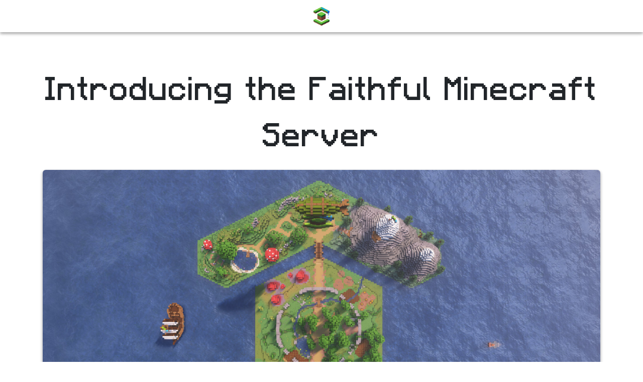

--- FILE ---
content_type: text/html;charset=utf-8
request_url: https://www.faithfulpack.net/FaithfulMCServer
body_size: 5917
content:
<!DOCTYPE html><html  lang="en"><head><meta charset="utf-8"><meta name="viewport" content="width=device-width, initial-scale=1"><title>Introducing the Faithful Minecraft Server - Faithful</title><link rel="stylesheet" href="https://cdn.jsdelivr.net/npm/@mdi/font@5.x/css/materialdesignicons.min.css" type="text/css" crossorigin="anonymous" data-hid="mdi"><style id="vuetify-theme-stylesheet">:root {
      --v-theme-background: 255,255,255;
      --v-theme-background-overlay-multiplier: 1;
      --v-theme-surface: 255,255,255;
      --v-theme-surface-overlay-multiplier: 1;
      --v-theme-surface-bright: 255,255,255;
      --v-theme-surface-bright-overlay-multiplier: 1;
      --v-theme-surface-light: 238,238,238;
      --v-theme-surface-light-overlay-multiplier: 1;
      --v-theme-surface-variant: 66,66,66;
      --v-theme-surface-variant-overlay-multiplier: 2;
      --v-theme-on-surface-variant: 238,238,238;
      --v-theme-primary: 24,103,192;
      --v-theme-primary-overlay-multiplier: 2;
      --v-theme-primary-darken-1: 31,85,146;
      --v-theme-primary-darken-1-overlay-multiplier: 2;
      --v-theme-secondary: 72,169,166;
      --v-theme-secondary-overlay-multiplier: 1;
      --v-theme-secondary-darken-1: 1,135,134;
      --v-theme-secondary-darken-1-overlay-multiplier: 1;
      --v-theme-error: 176,0,32;
      --v-theme-error-overlay-multiplier: 2;
      --v-theme-info: 33,150,243;
      --v-theme-info-overlay-multiplier: 1;
      --v-theme-success: 76,175,80;
      --v-theme-success-overlay-multiplier: 1;
      --v-theme-warning: 251,140,0;
      --v-theme-warning-overlay-multiplier: 1;
      --v-theme-on-background: 0,0,0;
      --v-theme-on-surface: 0,0,0;
      --v-theme-on-surface-bright: 0,0,0;
      --v-theme-on-surface-light: 0,0,0;
      --v-theme-on-primary: 255,255,255;
      --v-theme-on-primary-darken-1: 255,255,255;
      --v-theme-on-secondary: 255,255,255;
      --v-theme-on-secondary-darken-1: 255,255,255;
      --v-theme-on-error: 255,255,255;
      --v-theme-on-info: 255,255,255;
      --v-theme-on-success: 255,255,255;
      --v-theme-on-warning: 255,255,255;
      --v-border-color: 0, 0, 0;
      --v-border-opacity: 0.12;
      --v-high-emphasis-opacity: 0.87;
      --v-medium-emphasis-opacity: 0.6;
      --v-disabled-opacity: 0.38;
      --v-idle-opacity: 0.04;
      --v-hover-opacity: 0.04;
      --v-focus-opacity: 0.12;
      --v-selected-opacity: 0.08;
      --v-activated-opacity: 0.12;
      --v-pressed-opacity: 0.12;
      --v-dragged-opacity: 0.08;
      --v-theme-kbd: 238, 238, 238;
      --v-theme-on-kbd: 0, 0, 0;
      --v-theme-code: 245, 245, 245;
      --v-theme-on-code: 0, 0, 0;
    }
    .v-theme--light {
      color-scheme: normal;
      --v-theme-background: 255,255,255;
      --v-theme-background-overlay-multiplier: 1;
      --v-theme-surface: 255,255,255;
      --v-theme-surface-overlay-multiplier: 1;
      --v-theme-surface-bright: 255,255,255;
      --v-theme-surface-bright-overlay-multiplier: 1;
      --v-theme-surface-light: 238,238,238;
      --v-theme-surface-light-overlay-multiplier: 1;
      --v-theme-surface-variant: 66,66,66;
      --v-theme-surface-variant-overlay-multiplier: 2;
      --v-theme-on-surface-variant: 238,238,238;
      --v-theme-primary: 24,103,192;
      --v-theme-primary-overlay-multiplier: 2;
      --v-theme-primary-darken-1: 31,85,146;
      --v-theme-primary-darken-1-overlay-multiplier: 2;
      --v-theme-secondary: 72,169,166;
      --v-theme-secondary-overlay-multiplier: 1;
      --v-theme-secondary-darken-1: 1,135,134;
      --v-theme-secondary-darken-1-overlay-multiplier: 1;
      --v-theme-error: 176,0,32;
      --v-theme-error-overlay-multiplier: 2;
      --v-theme-info: 33,150,243;
      --v-theme-info-overlay-multiplier: 1;
      --v-theme-success: 76,175,80;
      --v-theme-success-overlay-multiplier: 1;
      --v-theme-warning: 251,140,0;
      --v-theme-warning-overlay-multiplier: 1;
      --v-theme-on-background: 0,0,0;
      --v-theme-on-surface: 0,0,0;
      --v-theme-on-surface-bright: 0,0,0;
      --v-theme-on-surface-light: 0,0,0;
      --v-theme-on-primary: 255,255,255;
      --v-theme-on-primary-darken-1: 255,255,255;
      --v-theme-on-secondary: 255,255,255;
      --v-theme-on-secondary-darken-1: 255,255,255;
      --v-theme-on-error: 255,255,255;
      --v-theme-on-info: 255,255,255;
      --v-theme-on-success: 255,255,255;
      --v-theme-on-warning: 255,255,255;
      --v-border-color: 0, 0, 0;
      --v-border-opacity: 0.12;
      --v-high-emphasis-opacity: 0.87;
      --v-medium-emphasis-opacity: 0.6;
      --v-disabled-opacity: 0.38;
      --v-idle-opacity: 0.04;
      --v-hover-opacity: 0.04;
      --v-focus-opacity: 0.12;
      --v-selected-opacity: 0.08;
      --v-activated-opacity: 0.12;
      --v-pressed-opacity: 0.12;
      --v-dragged-opacity: 0.08;
      --v-theme-kbd: 238, 238, 238;
      --v-theme-on-kbd: 0, 0, 0;
      --v-theme-code: 245, 245, 245;
      --v-theme-on-code: 0, 0, 0;
    }
    .v-theme--dark {
      color-scheme: dark;
      --v-theme-background: 18,18,18;
      --v-theme-background-overlay-multiplier: 1;
      --v-theme-surface: 33,33,33;
      --v-theme-surface-overlay-multiplier: 1;
      --v-theme-surface-bright: 204,191,214;
      --v-theme-surface-bright-overlay-multiplier: 2;
      --v-theme-surface-light: 66,66,66;
      --v-theme-surface-light-overlay-multiplier: 1;
      --v-theme-surface-variant: 200,200,200;
      --v-theme-surface-variant-overlay-multiplier: 2;
      --v-theme-on-surface-variant: 0,0,0;
      --v-theme-primary: 33,150,243;
      --v-theme-primary-overlay-multiplier: 2;
      --v-theme-primary-darken-1: 39,124,193;
      --v-theme-primary-darken-1-overlay-multiplier: 2;
      --v-theme-secondary: 84,182,178;
      --v-theme-secondary-overlay-multiplier: 2;
      --v-theme-secondary-darken-1: 72,169,166;
      --v-theme-secondary-darken-1-overlay-multiplier: 2;
      --v-theme-error: 207,102,121;
      --v-theme-error-overlay-multiplier: 2;
      --v-theme-info: 33,150,243;
      --v-theme-info-overlay-multiplier: 2;
      --v-theme-success: 76,175,80;
      --v-theme-success-overlay-multiplier: 2;
      --v-theme-warning: 251,140,0;
      --v-theme-warning-overlay-multiplier: 2;
      --v-theme-on-background: 255,255,255;
      --v-theme-on-surface: 255,255,255;
      --v-theme-on-surface-bright: 0,0,0;
      --v-theme-on-surface-light: 255,255,255;
      --v-theme-on-primary: 255,255,255;
      --v-theme-on-primary-darken-1: 255,255,255;
      --v-theme-on-secondary: 255,255,255;
      --v-theme-on-secondary-darken-1: 255,255,255;
      --v-theme-on-error: 255,255,255;
      --v-theme-on-info: 255,255,255;
      --v-theme-on-success: 255,255,255;
      --v-theme-on-warning: 255,255,255;
      --v-border-color: 255, 255, 255;
      --v-border-opacity: 0.12;
      --v-high-emphasis-opacity: 1;
      --v-medium-emphasis-opacity: 0.7;
      --v-disabled-opacity: 0.5;
      --v-idle-opacity: 0.1;
      --v-hover-opacity: 0.04;
      --v-focus-opacity: 0.12;
      --v-selected-opacity: 0.08;
      --v-activated-opacity: 0.12;
      --v-pressed-opacity: 0.16;
      --v-dragged-opacity: 0.08;
      --v-theme-kbd: 66, 66, 66;
      --v-theme-on-kbd: 255, 255, 255;
      --v-theme-code: 52, 52, 52;
      --v-theme-on-code: 204, 204, 204;
    }
    .bg-background {
      --v-theme-overlay-multiplier: var(--v-theme-background-overlay-multiplier);
      background-color: rgb(var(--v-theme-background)) !important;
      color: rgb(var(--v-theme-on-background)) !important;
    }
    .bg-surface {
      --v-theme-overlay-multiplier: var(--v-theme-surface-overlay-multiplier);
      background-color: rgb(var(--v-theme-surface)) !important;
      color: rgb(var(--v-theme-on-surface)) !important;
    }
    .bg-surface-bright {
      --v-theme-overlay-multiplier: var(--v-theme-surface-bright-overlay-multiplier);
      background-color: rgb(var(--v-theme-surface-bright)) !important;
      color: rgb(var(--v-theme-on-surface-bright)) !important;
    }
    .bg-surface-light {
      --v-theme-overlay-multiplier: var(--v-theme-surface-light-overlay-multiplier);
      background-color: rgb(var(--v-theme-surface-light)) !important;
      color: rgb(var(--v-theme-on-surface-light)) !important;
    }
    .bg-surface-variant {
      --v-theme-overlay-multiplier: var(--v-theme-surface-variant-overlay-multiplier);
      background-color: rgb(var(--v-theme-surface-variant)) !important;
      color: rgb(var(--v-theme-on-surface-variant)) !important;
    }
    .bg-primary {
      --v-theme-overlay-multiplier: var(--v-theme-primary-overlay-multiplier);
      background-color: rgb(var(--v-theme-primary)) !important;
      color: rgb(var(--v-theme-on-primary)) !important;
    }
    .bg-primary-darken-1 {
      --v-theme-overlay-multiplier: var(--v-theme-primary-darken-1-overlay-multiplier);
      background-color: rgb(var(--v-theme-primary-darken-1)) !important;
      color: rgb(var(--v-theme-on-primary-darken-1)) !important;
    }
    .bg-secondary {
      --v-theme-overlay-multiplier: var(--v-theme-secondary-overlay-multiplier);
      background-color: rgb(var(--v-theme-secondary)) !important;
      color: rgb(var(--v-theme-on-secondary)) !important;
    }
    .bg-secondary-darken-1 {
      --v-theme-overlay-multiplier: var(--v-theme-secondary-darken-1-overlay-multiplier);
      background-color: rgb(var(--v-theme-secondary-darken-1)) !important;
      color: rgb(var(--v-theme-on-secondary-darken-1)) !important;
    }
    .bg-error {
      --v-theme-overlay-multiplier: var(--v-theme-error-overlay-multiplier);
      background-color: rgb(var(--v-theme-error)) !important;
      color: rgb(var(--v-theme-on-error)) !important;
    }
    .bg-info {
      --v-theme-overlay-multiplier: var(--v-theme-info-overlay-multiplier);
      background-color: rgb(var(--v-theme-info)) !important;
      color: rgb(var(--v-theme-on-info)) !important;
    }
    .bg-success {
      --v-theme-overlay-multiplier: var(--v-theme-success-overlay-multiplier);
      background-color: rgb(var(--v-theme-success)) !important;
      color: rgb(var(--v-theme-on-success)) !important;
    }
    .bg-warning {
      --v-theme-overlay-multiplier: var(--v-theme-warning-overlay-multiplier);
      background-color: rgb(var(--v-theme-warning)) !important;
      color: rgb(var(--v-theme-on-warning)) !important;
    }
    .text-background {
      color: rgb(var(--v-theme-background)) !important;
    }
    .border-background {
      --v-border-color: var(--v-theme-background);
    }
    .text-surface {
      color: rgb(var(--v-theme-surface)) !important;
    }
    .border-surface {
      --v-border-color: var(--v-theme-surface);
    }
    .text-surface-bright {
      color: rgb(var(--v-theme-surface-bright)) !important;
    }
    .border-surface-bright {
      --v-border-color: var(--v-theme-surface-bright);
    }
    .text-surface-light {
      color: rgb(var(--v-theme-surface-light)) !important;
    }
    .border-surface-light {
      --v-border-color: var(--v-theme-surface-light);
    }
    .text-surface-variant {
      color: rgb(var(--v-theme-surface-variant)) !important;
    }
    .border-surface-variant {
      --v-border-color: var(--v-theme-surface-variant);
    }
    .on-surface-variant {
      color: rgb(var(--v-theme-on-surface-variant)) !important;
    }
    .text-primary {
      color: rgb(var(--v-theme-primary)) !important;
    }
    .border-primary {
      --v-border-color: var(--v-theme-primary);
    }
    .text-primary-darken-1 {
      color: rgb(var(--v-theme-primary-darken-1)) !important;
    }
    .border-primary-darken-1 {
      --v-border-color: var(--v-theme-primary-darken-1);
    }
    .text-secondary {
      color: rgb(var(--v-theme-secondary)) !important;
    }
    .border-secondary {
      --v-border-color: var(--v-theme-secondary);
    }
    .text-secondary-darken-1 {
      color: rgb(var(--v-theme-secondary-darken-1)) !important;
    }
    .border-secondary-darken-1 {
      --v-border-color: var(--v-theme-secondary-darken-1);
    }
    .text-error {
      color: rgb(var(--v-theme-error)) !important;
    }
    .border-error {
      --v-border-color: var(--v-theme-error);
    }
    .text-info {
      color: rgb(var(--v-theme-info)) !important;
    }
    .border-info {
      --v-border-color: var(--v-theme-info);
    }
    .text-success {
      color: rgb(var(--v-theme-success)) !important;
    }
    .border-success {
      --v-border-color: var(--v-theme-success);
    }
    .text-warning {
      color: rgb(var(--v-theme-warning)) !important;
    }
    .border-warning {
      --v-border-color: var(--v-theme-warning);
    }
    .on-background {
      color: rgb(var(--v-theme-on-background)) !important;
    }
    .on-surface {
      color: rgb(var(--v-theme-on-surface)) !important;
    }
    .on-surface-bright {
      color: rgb(var(--v-theme-on-surface-bright)) !important;
    }
    .on-surface-light {
      color: rgb(var(--v-theme-on-surface-light)) !important;
    }
    .on-primary {
      color: rgb(var(--v-theme-on-primary)) !important;
    }
    .on-primary-darken-1 {
      color: rgb(var(--v-theme-on-primary-darken-1)) !important;
    }
    .on-secondary {
      color: rgb(var(--v-theme-on-secondary)) !important;
    }
    .on-secondary-darken-1 {
      color: rgb(var(--v-theme-on-secondary-darken-1)) !important;
    }
    .on-error {
      color: rgb(var(--v-theme-on-error)) !important;
    }
    .on-info {
      color: rgb(var(--v-theme-on-info)) !important;
    }
    .on-success {
      color: rgb(var(--v-theme-on-success)) !important;
    }
    .on-warning {
      color: rgb(var(--v-theme-on-warning)) !important;
    }
</style><style>.site-container[data-v-c58c13c8]{display:flex;flex-flow:column nowrap;justify-content:space-between;min-height:100vh}</style><style>header[data-v-5e4eb63c]{box-shadow:0 3px 6px #00000029,0 3px 6px #0000003b;position:sticky;top:0;z-index:999}.navbar-container[data-v-5e4eb63c]{flex-wrap:wrap;padding:.5rem 1rem}.navbar-container[data-v-5e4eb63c],.navbar-item-container[data-v-5e4eb63c]{align-items:center;display:flex;justify-content:center}.navbar-item-container[data-v-5e4eb63c]{flex-basis:100%;flex-flow:row nowrap;margin-bottom:0;padding-left:0}.navbar-mobile-container[data-v-5e4eb63c]{display:none}.navbar-link[data-v-5e4eb63c]{width:125px}.navbar-desktop-logo[data-v-5e4eb63c],.navbar-toggler[data-v-5e4eb63c]{height:48px;width:48px}.navbar-toggler[data-v-5e4eb63c]{background:transparent;border:none;color:#ffffff80;line-height:1}@media screen and (max-width:760px){.navbar-item-container[data-v-5e4eb63c]{flex-direction:column;justify-content:flex-start;margin-top:.5rem}.navbar-hidden[data-v-5e4eb63c]{display:none}.navbar-mobile-container[data-v-5e4eb63c]{align-items:center;display:flex;justify-content:space-between;width:100%}.navbar-link[data-v-5e4eb63c]{justify-content:start;width:100%}.navbar-desktop-logo[data-v-5e4eb63c]{display:none}}</style><style>footer[data-v-e96ffa1e]{padding:1rem;text-align:center}.footer-container[data-v-e96ffa1e]{flex-flow:row wrap;padding-bottom:1rem!important;padding-top:1rem!important}.footer-container[data-v-e96ffa1e],.footer-item-container[data-v-e96ffa1e]{display:flex;gap:2rem;justify-content:center}.footer-item-container[data-v-e96ffa1e]{align-items:stretch;flex-flow:row nowrap;flex-grow:1}.footer-column[data-v-e96ffa1e]{align-items:flex-start;display:flex;flex-flow:column nowrap;flex-grow:1;max-width:240px}.footer-information[data-v-e96ffa1e]{justify-content:space-between}.theme-btn[data-v-e96ffa1e]{font-size:1.5rem;padding:1.5rem 0}.footer-wordmark[data-v-e96ffa1e]{padding:5px}.footer-info-text[data-v-e96ffa1e]{color:#ffffff80;margin:0;padding:.25rem 0}.footer-title[data-v-e96ffa1e]{align-items:center;color:#ffffffb3;display:flex}.footer-title>i[data-v-e96ffa1e]{margin-right:1rem;text-align:center}@media screen and (max-width:960px){.footer-container[data-v-e96ffa1e]{flex-flow:column wrap}.footer-container[data-v-e96ffa1e],.footer-information[data-v-e96ffa1e]{align-items:center}}@media screen and (max-width:760px){.footer-item-container[data-v-e96ffa1e]{display:grid;grid-template-columns:repeat(2,1fr)}}@media screen and (max-width:576px){.footer-item-container[data-v-e96ffa1e]{display:flex;flex-flow:column wrap}.footer-column[data-v-e96ffa1e]{align-items:center}}</style><link rel="stylesheet" href="/_nuxt/entry.C9SFde9F.css" crossorigin><link rel="stylesheet" href="/_nuxt/VIcon.CPAKs93C.css" crossorigin><link rel="stylesheet" href="/_nuxt/media-icon.CyE1N7t2.css" crossorigin><link rel="modulepreload" as="script" crossorigin href="/_nuxt/cd63Pg1g.js"><link rel="modulepreload" as="script" crossorigin href="/_nuxt/XDUWkpr8.js"><link rel="modulepreload" as="script" crossorigin href="/_nuxt/DFW4DoZK.js"><link rel="modulepreload" as="script" crossorigin href="/_nuxt/C5wf_B8K.js"><link rel="modulepreload" as="script" crossorigin href="/_nuxt/Cjaqwv-r.js"><link rel="modulepreload" as="script" crossorigin href="/_nuxt/CQMIdG1C.js"><link rel="modulepreload" as="script" crossorigin href="/_nuxt/C8N5JDjo.js"><link rel="modulepreload" as="script" crossorigin href="/_nuxt/BXV2thc3.js"><link rel="modulepreload" as="script" crossorigin href="/_nuxt/Dht92h4m.js"><link rel="modulepreload" as="script" crossorigin href="/_nuxt/BCFlBrnr.js"><link rel="preload" as="fetch" fetchpriority="low" crossorigin="anonymous" href="/_nuxt/builds/meta/1afd9e50-fa23-4deb-a323-77dc5ccdad93.json"><script type="module" src="/_nuxt/cd63Pg1g.js" crossorigin></script><meta property="og:type" content="website"><meta property="og:site_name" content="Faithful Resource Pack"><meta name="twitter:card" content="summary_large_image"><meta name="keywords" content="Minecraft, Java, Bedrock, Resource, Pack, Resource-Pack, Resourcepack, Compliance, Mods, Faithful, 32x, x32, 32x32, 64x, x64, 64x64, Classic Faithful, Classicfaithful, Emulated Vattic, Emulatedvattic"><meta name="theme-color" media="(prefers-color-scheme: dark)" content="#00552B"><meta name="theme-color" media="(prefers-color-scheme: light)" content="#76C945"><meta name="apple-mobile-web-app-capable" content="no"><meta name="apple-mobile-web-app-title" content="Faithful"><link rel="icon" type="image/x-icon" href="/favicon.ico"><noscript><p class="warning banner ma-3">Please enable JavaScript for the site to work properly.</p></noscript><meta property="og:url" content="https://faithfulpack.net/FaithfulMCServer"><meta name="description" content="Today we're delighted to announce the Faithful community is expanding beyond Discord and into the game the packs are all about – Minecraft! The Faithful Minecraft Server is a place to meet fellow users of the pack, play the game and have fun. With a freebuild creative world available now and a survival world coming soon, the server has something for everyone. Oh, and have I mentioned that you can join with both Java and Bedrock? Thanks to Geyser you can play on the server with any device that supports Minecraft, be it your phone or the smart fridge you somehow managed to install Linux and WINE on.

Well, how do I join?

Glad you asked! The server can be accessed via the domain mc.faithfulpack.net (and the port 25783 if you're connecting using Bedrock Edition). You can join with Java Edition version 1.20.1 or the latest version of Bedrock Edition. Add the server to your server list and you're good to go!

Additionally, you may also want to join our Discord server and grab yourself the Minecraft Server role to gain access to the server-related channels.

We hope you're going to love this server as much as we enjoyed making it, and we can't wait to see you there!
"><meta property="og:description" content="Today we're delighted to announce the Faithful community is expanding beyond Discord and into the game the packs are all about – Minecraft! The Faithful Minecraft Server is a place to meet fellow users of the pack, play the game and have fun. With a freebuild creative world available now and a survival world coming soon, the server has something for everyone. Oh, and have I mentioned that you can join with both Java and Bedrock? Thanks to Geyser you can play on the server with any device that supports Minecraft, be it your phone or the smart fridge you somehow managed to install Linux and WINE on.

Well, how do I join?

Glad you asked! The server can be accessed via the domain mc.faithfulpack.net (and the port 25783 if you're connecting using Bedrock Edition). You can join with Java Edition version 1.20.1 or the latest version of Bedrock Edition. Add the server to your server list and you're good to go!

Additionally, you may also want to join our Discord server and grab yourself the Minecraft Server role to gain access to the server-related channels.

We hope you're going to love this server as much as we enjoyed making it, and we can't wait to see you there!
"><meta name="twitter:description" content="Today we're delighted to announce the Faithful community is expanding beyond Discord and into the game the packs are all about – Minecraft! The Faithful Minecraft Server is a place to meet fellow users of the pack, play the game and have fun. With a freebuild creative world available now and a survival world coming soon, the server has something for everyone. Oh, and have I mentioned that you can join with both Java and Bedrock? Thanks to Geyser you can play on the server with any device that supports Minecraft, be it your phone or the smart fridge you somehow managed to install Linux and WINE on.

Well, how do I join?

Glad you asked! The server can be accessed via the domain mc.faithfulpack.net (and the port 25783 if you're connecting using Bedrock Edition). You can join with Java Edition version 1.20.1 or the latest version of Bedrock Edition. Add the server to your server list and you're good to go!

Additionally, you may also want to join our Discord server and grab yourself the Minecraft Server role to gain access to the server-related channels.

We hope you're going to love this server as much as we enjoyed making it, and we can't wait to see you there!
"><meta property="og:image" content="https://database.faithfulpack.net/images/website/posts/other/server.jpg"><meta name="twitter:image" content="https://database.faithfulpack.net/images/website/posts/other/server.jpg"><meta property="og:title" content="Introducing the Faithful Minecraft Server - Faithful"><meta name="twitter:title" content="Introducing the Faithful Minecraft Server - Faithful"></head><body><div id="__nuxt"><!--[--><div class="nuxt-loading-indicator" style="position:fixed;top:0;right:0;left:0;pointer-events:none;width:auto;height:3px;opacity:0;background:#76C945;background-size:0% auto;transform:scaleX(0%);transform-origin:left;transition:transform 0.1s, height 0.4s, opacity 0.4s;z-index:999999;"></div><div class="site-container" data-allow-mismatch="class" data-v-c58c13c8><header class="accent-textured" data-v-c58c13c8 data-v-5e4eb63c><nav class="navbar-container" data-v-5e4eb63c><div class="navbar-mobile-container" data-v-5e4eb63c><a href="/" class="navbar-mobile-wordmark" title="Faithful" data-v-5e4eb63c><img src="/image/wordmarks/navbar.png" height="32" alt="Faithful Wordmark" data-v-5e4eb63c></a><button class="navbar-toggler" type="button" title="Open Menu" data-v-5e4eb63c><i class="mdi-menu mdi v-icon notranslate v-theme--light v-icon--size-large" style="" aria-hidden="true" data-v-5e4eb63c></i></button></div><div class="navbar-hidden navbar-item-container" data-v-5e4eb63c><!--[--><a href="/" class="navigation-link navbar-link" data-v-5e4eb63c><i class="mdi-home mdi v-icon notranslate v-theme--light v-icon--size-small mr-2" style="" aria-hidden="true" data-v-5e4eb63c></i> Home</a><a href="/downloads" class="navigation-link navbar-link" data-v-5e4eb63c><i class="mdi-download mdi v-icon notranslate v-theme--light v-icon--size-small mr-2" style="" aria-hidden="true" data-v-5e4eb63c></i> Downloads</a><a href="/addons" class="navigation-link navbar-link" data-v-5e4eb63c><i class="mdi-plus-thick mdi v-icon notranslate v-theme--light v-icon--size-small mr-2" style="" aria-hidden="true" data-v-5e4eb63c></i> Add-ons</a><!--]--><a href="/" class="" title="Faithful" data-v-5e4eb63c><img class="navbar-desktop-logo zoom-hitbox zoom-affected" src="https://database.faithfulpack.net/images/branding/logos/transparent/hd/main_logo.png?w=128" alt="Faithful Logo" data-v-5e4eb63c></a><!--[--><a href="/news" class="navigation-link navbar-link" data-v-5e4eb63c><i class="mdi-newspaper-variant mdi v-icon notranslate v-theme--light v-icon--size-small mr-2" style="" aria-hidden="true" data-v-5e4eb63c></i> News</a><a href="https://webapp.faithfulpack.net" rel="noopener noreferrer" target="_blank" class="navigation-link navbar-link" data-v-5e4eb63c><i class="mdi-account mdi v-icon notranslate v-theme--light v-icon--size-small mr-2" style="" aria-hidden="true" data-v-5e4eb63c></i> Web App</a><a href="/about" class="navigation-link navbar-link" data-v-5e4eb63c><i class="mdi-help-circle mdi v-icon notranslate v-theme--light v-icon--size-small mr-2" style="" aria-hidden="true" data-v-5e4eb63c></i> About</a><!--]--></div></nav></header><main class="textured flex-grow-1" data-v-c58c13c8><div class="container" data-v-c58c13c8><!--[--><!--[--><!--[--><!----><div class="text-center my-5"><h1 class="title mb-2">Introducing the Faithful Minecraft Server</h1><!----></div><!--[--><img src="https://database.faithfulpack.net/images/website/posts/other/server.jpg" class="header-img"><br><!--]--><hr><div class="card card-body card-text"><p>Today we're delighted to announce the Faithful community is expanding beyond Discord and into the game the packs are all about – Minecraft! The Faithful Minecraft Server is a place to meet fellow users of the pack, play the game and have fun. With a freebuild creative world available now and a survival world coming soon, the server has something for everyone. Oh, and have I mentioned that you can join with both Java and Bedrock? Thanks to Geyser you can play on the server with any device that supports Minecraft, be it your phone or the smart fridge you somehow managed to install Linux and WINE on.
<br><br>
<strong>Well, how do I join?</strong>
<br>
Glad you asked! The server can be accessed via the domain <strong>mc.faithfulpack.net</strong> (and the port <strong>25783</strong> if you're connecting using Bedrock Edition). You can join with Java Edition version 1.20.1 or the latest version of Bedrock Edition. Add the server to your server list and you're good to go!
<br>
Additionally, you may also want to join <a href="https://discord.gg/sN9YRQbBv7">our Discord server</a> and grab yourself the Minecraft Server role to gain access to the server-related channels.
<br><br>
We hope you're going to love this server as much as we enjoyed making it, and we can't wait to see you there!</p>
</div><!----><!----><br><a href="https://discord.gg/sN9YRQbBv7" rel="noopener noreferrer"><p class="blurple banner"><!--[-->Start a discussion on our Discord!<!--]--></p></a><!--]--><!--]--><!--]--></div></main><footer class="accent-textured" data-v-c58c13c8 data-v-e96ffa1e><div class="container footer-container" data-v-e96ffa1e><div class="footer-column footer-information" data-v-e96ffa1e><a href="/" class="" data-v-e96ffa1e><img class="footer-wordmark zoom-hitbox zoom-affected" src="/image/wordmarks/faithful.png" loading="lazy" alt="Faithful Wordmark" data-v-e96ffa1e></a><span class="theme-btn navigation-link" data-v-e96ffa1e><!--[-->Loading Themes...<!--]--></span><a href="/cdn-cgi/l/email-protection#87e4e8e9f3e6e4f3c7e1e6eef3efe1f2ebf7e6e4eca9e9e2f3" rel="noopener noreferrer" data-v-e96ffa1e><span class="__cf_email__" data-cfemail="482b27263c292b3c082e29213c202e3d2438292b2366262d3c">[email&#160;protected]</span></a><p class="footer-info-text" data-v-e96ffa1e>© 2026 Faithful Resource Pack</p></div><div class="footer-item-container" data-v-e96ffa1e><!--[--><div class="footer-column" data-v-e96ffa1e><h3 class="footer-title" data-v-e96ffa1e><i class="mdi-information mdi v-icon notranslate v-theme--light v-icon--size-x-small" style="" aria-hidden="true" data-v-e96ffa1e></i> Info</h3><!--[--><a href="/license" class="navigation-link" data-v-e96ffa1e>License</a><a href="/privacy" class="navigation-link" data-v-e96ffa1e>Privacy Policy</a><a href="/stats" class="navigation-link" data-v-e96ffa1e>Statistics</a><a href="https://translate.faithfulpack.net" rel="noopener noreferrer" target="_blank" class="navigation-link" data-v-e96ffa1e>Translate</a><a href="https://docs.faithfulpack.net/pages/manuals/branding-guidelines" rel="noopener noreferrer" target="_blank" class="navigation-link" data-v-e96ffa1e>Branding</a><!--]--></div><div class="footer-column" data-v-e96ffa1e><h3 class="footer-title" data-v-e96ffa1e><i class="mdi-post mdi v-icon notranslate v-theme--light v-icon--size-x-small" style="" aria-hidden="true" data-v-e96ffa1e></i> Listings</h3><!--[--><a href="https://www.curseforge.com/members/faithful_resource_pack/projects" rel="noopener noreferrer" target="_blank" class="navigation-link" data-v-e96ffa1e>CurseForge</a><a href="https://modrinth.com/organization/Faithful-Resource-Pack" rel="noopener noreferrer" target="_blank" class="navigation-link" data-v-e96ffa1e>Modrinth</a><a href="https://www.planetminecraft.com/member/faithful_resource_pack" rel="noopener noreferrer" target="_blank" class="navigation-link" data-v-e96ffa1e>Planet Minecraft</a><a href="https://github.com/Faithful-Resource-Pack" rel="noopener noreferrer" target="_blank" class="navigation-link" data-v-e96ffa1e>GitHub</a><a href="https://github.com/ClassicFaithful" rel="noopener noreferrer" target="_blank" class="navigation-link" data-v-e96ffa1e>Classic GitHub</a><!--]--></div><div class="footer-column" data-v-e96ffa1e><h3 class="footer-title" data-v-e96ffa1e><i class="mdi-chat mdi v-icon notranslate v-theme--light v-icon--size-x-small" style="" aria-hidden="true" data-v-e96ffa1e></i> Media</h3><!--[--><a href="https://twitter.com/faithfulpack" rel="noopener noreferrer" target="_blank" class="navigation-link" data-v-e96ffa1e>Twitter</a><a href="https://bsky.app/profile/faithfulpack.net" rel="noopener noreferrer" target="_blank" class="navigation-link" data-v-e96ffa1e>Bluesky</a><a href="https://www.reddit.com/r/faithfulpack" rel="noopener noreferrer" target="_blank" class="navigation-link" data-v-e96ffa1e>Reddit</a><a href="https://discord.gg/sN9YRQbBv7" rel="noopener noreferrer" target="_blank" class="navigation-link" data-v-e96ffa1e>Discord</a><a href="https://discord.gg/KSEhCVtg4J" rel="noopener noreferrer" target="_blank" class="navigation-link" data-v-e96ffa1e>Classic Discord</a><!--]--></div><div class="footer-column" data-v-e96ffa1e><h3 class="footer-title" data-v-e96ffa1e><i class="mdi-shape mdi v-icon notranslate v-theme--light v-icon--size-x-small" style="" aria-hidden="true" data-v-e96ffa1e></i> Resources</h3><!--[--><a href="/faq" class="navigation-link" data-v-e96ffa1e>FAQ</a><a href="https://docs.faithfulpack.net" rel="noopener noreferrer" target="_blank" class="navigation-link" data-v-e96ffa1e>Docs</a><a href="https://status.faithfulpack.net" rel="noopener noreferrer" target="_blank" class="navigation-link" data-v-e96ffa1e>Status</a><a href="/gallery" class="navigation-link" data-v-e96ffa1e>Gallery</a><a href="https://docs.faithfulpack.net/pages/manuals/contributor-handbook" rel="noopener noreferrer" target="_blank" class="navigation-link" data-v-e96ffa1e>Contributing</a><!--]--></div><!--]--></div></div><small class="footer-info-text" data-v-e96ffa1e> NOT AN OFFICIAL MINECRAFT PRODUCT. NOT APPROVED BY OR ASSOCIATED WITH MOJANG OR MICROSOFT. </small></footer></div><!--]--></div><div id="teleports"></div><script data-cfasync="false" src="/cdn-cgi/scripts/5c5dd728/cloudflare-static/email-decode.min.js"></script><script>window.__NUXT__={};window.__NUXT__.config={public:{apiURL:"https://api.faithfulpack.net/v2",siteURL:"https://faithfulpack.net"},app:{baseURL:"/",buildId:"1afd9e50-fa23-4deb-a323-77dc5ccdad93",buildAssetsDir:"/_nuxt/",cdnURL:""}}</script><script type="application/json" data-nuxt-data="nuxt-app" data-ssr="true" id="__NUXT_DATA__">[["ShallowReactive",1],{"data":2,"state":13,"once":15,"_errors":16,"serverRendered":11,"path":7},["ShallowReactive",3],{"options:asyncdata:e3GQUIdMHyQFVjx35fIrF46Afl_rOe2QzlbDae0BhxE":4},{"post":5},{"title":6,"permalink":7,"header_img":8,"description":9,"date":10,"published":11,"id":12},"Introducing the Faithful Minecraft Server","/FaithfulMCServer","https://database.faithfulpack.net/images/website/posts/other/server.jpg","Today we're delighted to announce the Faithful community is expanding beyond Discord and into the game the packs are all about – Minecraft! The Faithful Minecraft Server is a place to meet fellow users of the pack, play the game and have fun. With a freebuild creative world available now and a survival world coming soon, the server has something for everyone. Oh, and have I mentioned that you can join with both Java and Bedrock? Thanks to Geyser you can play on the server with any device that supports Minecraft, be it your phone or the smart fridge you somehow managed to install Linux and WINE on.\n\u003Cbr>\u003Cbr>\n\u003Cstrong>Well, how do I join?\u003C/strong>\n\u003Cbr>\nGlad you asked! The server can be accessed via the domain \u003Cstrong>mc.faithfulpack.net\u003C/strong> (and the port \u003Cstrong>25783\u003C/strong> if you're connecting using Bedrock Edition). You can join with Java Edition version 1.20.1 or the latest version of Bedrock Edition. Add the server to your server list and you're good to go!\n\u003Cbr>\nAdditionally, you may also want to join \u003Ca href='https://discord.gg/sN9YRQbBv7'>our Discord server\u003C/a> and grab yourself the Minecraft Server role to gain access to the server-related channels.\n\u003Cbr>\u003Cbr>\nWe hope you're going to love this server as much as we enjoyed making it, and we can't wait to see you there!\n","2023-09-17",true,"62",["Reactive",14],{},["Set"],["ShallowReactive",17],{"options:asyncdata:e3GQUIdMHyQFVjx35fIrF46Afl_rOe2QzlbDae0BhxE":-1}]</script><script defer src="https://static.cloudflareinsights.com/beacon.min.js/vcd15cbe7772f49c399c6a5babf22c1241717689176015" integrity="sha512-ZpsOmlRQV6y907TI0dKBHq9Md29nnaEIPlkf84rnaERnq6zvWvPUqr2ft8M1aS28oN72PdrCzSjY4U6VaAw1EQ==" data-cf-beacon='{"version":"2024.11.0","token":"6346879054934c98839481a351370e44","r":1,"server_timing":{"name":{"cfCacheStatus":true,"cfEdge":true,"cfExtPri":true,"cfL4":true,"cfOrigin":true,"cfSpeedBrain":true},"location_startswith":null}}' crossorigin="anonymous"></script>
</body></html>

--- FILE ---
content_type: text/css; charset=utf-8
request_url: https://www.faithfulpack.net/_nuxt/media-icon.CyE1N7t2.css
body_size: -301
content:
.custom-icon[data-v-8d1f5bdb]{display:inline-block;height:1.25em;-webkit-mask-position:center;mask-position:center;-webkit-mask-repeat:no-repeat;mask-repeat:no-repeat;-webkit-mask-size:100%;mask-size:100%;vertical-align:middle;width:1.25em}


--- FILE ---
content_type: text/javascript; charset=utf-8
request_url: https://www.faithfulpack.net/_nuxt/C8N5JDjo.js
body_size: 37
content:
import{_ as f}from"./BXV2thc3.js";import{_ as w,d as x,c as t,o as n,a as o,F as s,r as p,i as u,w as m,b,t as r,e as y}from"./cd63Pg1g.js";const $=x({name:"post-downloads",components:{MediaIcon:f},props:{downloads:{type:Object,required:!0}}},"$SXpTqPukuA"),j={class:"ml-2"},B={class:"my-3 text-center"},D={class:"ml-2"};function O(k,e,P,g,h,N){const c=f,d=y;return n(),t(s,null,[e[1]||(e[1]=o("h2",{class:"subtitle my-5 text-center"},"Downloads",-1)),(n(!0),t(s,null,p(Object.entries(k.downloads),([l,a])=>(n(),t(s,{key:l},[typeof a=="string"?(n(),u(d,{key:0,to:a,class:"btn block btn-lg btn-primary my-3"},{default:m(()=>[b(c,{size:"small",icon:l,fallback:"download"},null,8,["icon"]),o("span",j,r(l),1)]),_:2},1032,["to"])):(n(),t(s,{key:1},[o("h1",B,r(l),1),(n(!0),t(s,null,p(Object.entries(a),([i,_])=>(n(),u(d,{key:_,to:_,class:"btn block btn-lg btn-primary"},{default:m(()=>[b(c,{size:"small",icon:i,fallback:"download"},null,8,["icon"]),o("span",D,r(i),1)]),_:2},1032,["to"]))),128)),e[0]||(e[0]=o("br",null,null,-1))],64))],64))),128))],64)}const C=Object.assign(w($,[["render",O]]),{__name:"PostDownloads"});export{C as P};


--- FILE ---
content_type: text/javascript; charset=utf-8
request_url: https://www.faithfulpack.net/_nuxt/cd63Pg1g.js
body_size: 100150
content:
const __vite__mapDeps=(i,m=__vite__mapDeps,d=(m.f||(m.f=["./ny046Fli.js","./DWRpK_bn.js","./By3wyGOV.js","./base-card.juTMTraN.css","./hWFhwh1q.js","./BCFlBrnr.js","./news.B1BwAOXd.css","./B6JzmWUQ.js","./DkC6eiQ0.js","./C5wf_B8K.js","./VIcon.CPAKs93C.css","./chevron-link.ClH5rSzp.css","./about.CC6TuuIh.css","./DzPxcI6J.js","./Dht92h4m.js","./Cl6zKD5K.js","./DiZyq7_O.js","./jwn0bw-4.js","./CuzBsAAY.js","./CCyjdXLn.js","./index.ad0yf_Vh.css","./loader.DGtPImKc.css","./BsRRN46o.js","./TClP3bGQ.js","./VProgressCircular.B1iUhWDz.css","./addon-card.BICIsmS0.css","./index.Z4UxcLSk.css","./cztOQ7Sb.js","./wr6XExrY.js","./CKC_rPHY.js","./VChip.Czr1QBoM.css","./stats.CX_Mp2I0.css","./DNynxmJL.js","./F7WoxIMR.js","./coffee-page.jO-GuYCp.css","./BBw_6ECz.js","./CAdBvsZh.js","./license.CnERBh-L.css","./Cjaqwv-r.js","./CQMIdG1C.js","./C8N5JDjo.js","./BXV2thc3.js","./media-icon.CyE1N7t2.css","./CjQJZo8V.js","./downloads.DG1T-l5x.css","./C9PSsVnO.js","./BWCSAINf.js","./OdFcyMVI.js","./DS-1sdma.js","./VOverlay.CFFyKv8Z.css","./VSelect.BtpE7Erf.css","./index.BvQRBI79.css","./agF9MYOK.js","./D3t9xNB5.js","./VRow.7zN8MVSi.css","./BnShxzgc.js","./_slug_.zOTGzfj4.css","./BeND7c8_.js","./_category_.CkgKfN-a.css","./Bh9HNKhW.js","./CYBHbIRh.js","./pack-page.CxV-E5_0.css","./XDUWkpr8.js","./DFW4DoZK.js","./main-layout.CKezhWgr.css","./DaDdsN4x.js"])))=>i.map(i=>d[i]);
(function(){const t=document.createElement("link").relList;if(t&&t.supports&&t.supports("modulepreload"))return;for(const s of document.querySelectorAll('link[rel="modulepreload"]'))r(s);new MutationObserver(s=>{for(const o of s)if(o.type==="childList")for(const a of o.addedNodes)a.tagName==="LINK"&&a.rel==="modulepreload"&&r(a)}).observe(document,{childList:!0,subtree:!0});function n(s){const o={};return s.integrity&&(o.integrity=s.integrity),s.referrerPolicy&&(o.referrerPolicy=s.referrerPolicy),s.crossOrigin==="use-credentials"?o.credentials="include":s.crossOrigin==="anonymous"?o.credentials="omit":o.credentials="same-origin",o}function r(s){if(s.ep)return;s.ep=!0;const o=n(s);fetch(s.href,o)}})();function Ca(e){const t=Object.create(null);for(const n of e.split(","))t[n]=1;return n=>n in t}const he={},zn=[],wt=()=>{},yc=()=>!1,jr=e=>e.charCodeAt(0)===111&&e.charCodeAt(1)===110&&(e.charCodeAt(2)>122||e.charCodeAt(2)<97),xa=e=>e.startsWith("onUpdate:"),Re=Object.assign,Ta=(e,t)=>{const n=e.indexOf(t);n>-1&&e.splice(n,1)},yd=Object.prototype.hasOwnProperty,ie=(e,t)=>yd.call(e,t),G=Array.isArray,Kn=e=>Br(e)==="[object Map]",vc=e=>Br(e)==="[object Set]",vd=e=>Br(e)==="[object RegExp]",Y=e=>typeof e=="function",be=e=>typeof e=="string",$t=e=>typeof e=="symbol",pe=e=>e!==null&&typeof e=="object",bc=e=>(pe(e)||Y(e))&&Y(e.then)&&Y(e.catch),_c=Object.prototype.toString,Br=e=>_c.call(e),bd=e=>Br(e).slice(8,-1),wc=e=>Br(e)==="[object Object]",Ks=e=>be(e)&&e!=="NaN"&&e[0]!=="-"&&""+parseInt(e,10)===e,Gn=Ca(",key,ref,ref_for,ref_key,onVnodeBeforeMount,onVnodeMounted,onVnodeBeforeUpdate,onVnodeUpdated,onVnodeBeforeUnmount,onVnodeUnmounted"),Gs=e=>{const t=Object.create(null);return(n=>t[n]||(t[n]=e(n)))},_d=/-\w/g,Ze=Gs(e=>e.replace(_d,t=>t.slice(1).toUpperCase())),wd=/\B([A-Z])/g,bn=Gs(e=>e.replace(wd,"-$1").toLowerCase()),Jr=Gs(e=>e.charAt(0).toUpperCase()+e.slice(1)),ho=Gs(e=>e?`on${Jr(e)}`:""),Qt=(e,t)=>!Object.is(e,t),yr=(e,...t)=>{for(let n=0;n<e.length;n++)e[n](...t)},Ec=(e,t,n,r=!1)=>{Object.defineProperty(e,t,{configurable:!0,enumerable:!1,writable:r,value:n})},Ed=e=>{const t=parseFloat(e);return isNaN(t)?e:t},Cc=e=>{const t=be(e)?Number(e):NaN;return isNaN(t)?e:t};let hi;const qs=()=>hi||(hi=typeof globalThis<"u"?globalThis:typeof self<"u"?self:typeof window<"u"?window:typeof global<"u"?global:{});function Ys(e){if(G(e)){const t={};for(let n=0;n<e.length;n++){const r=e[n],s=be(r)?kd(r):Ys(r);if(s)for(const o in s)t[o]=s[o]}return t}else if(be(e)||pe(e))return e}const Cd=/;(?![^(]*\))/g,xd=/:([^]+)/,Td=/\/\*[^]*?\*\//g;function kd(e){const t={};return e.replace(Td,"").split(Cd).forEach(n=>{if(n){const r=n.split(xd);r.length>1&&(t[r[0].trim()]=r[1].trim())}}),t}function Ur(e){let t="";if(be(e))t=e;else if(G(e))for(let n=0;n<e.length;n++){const r=Ur(e[n]);r&&(t+=r+" ")}else if(pe(e))for(const n in e)e[n]&&(t+=n+" ");return t.trim()}function o1(e){if(!e)return null;let{class:t,style:n}=e;return t&&!be(t)&&(e.class=Ur(t)),n&&(e.style=Ys(n)),e}const Sd="itemscope,allowfullscreen,formnovalidate,ismap,nomodule,novalidate,readonly",Ad=Ca(Sd);function xc(e){return!!e||e===""}const Tc=e=>!!(e&&e.__v_isRef===!0),Rd=e=>be(e)?e:e==null?"":G(e)||pe(e)&&(e.toString===_c||!Y(e.toString))?Tc(e)?Rd(e.value):JSON.stringify(e,kc,2):String(e),kc=(e,t)=>Tc(t)?kc(e,t.value):Kn(t)?{[`Map(${t.size})`]:[...t.entries()].reduce((n,[r,s],o)=>(n[po(r,o)+" =>"]=s,n),{})}:vc(t)?{[`Set(${t.size})`]:[...t.values()].map(n=>po(n))}:$t(t)?po(t):pe(t)&&!G(t)&&!wc(t)?String(t):t,po=(e,t="")=>{var n;return $t(e)?`Symbol(${(n=e.description)!=null?n:t})`:e};let Ie;class Sc{constructor(t=!1){this.detached=t,this._active=!0,this._on=0,this.effects=[],this.cleanups=[],this._isPaused=!1,this.parent=Ie,!t&&Ie&&(this.index=(Ie.scopes||(Ie.scopes=[])).push(this)-1)}get active(){return this._active}pause(){if(this._active){this._isPaused=!0;let t,n;if(this.scopes)for(t=0,n=this.scopes.length;t<n;t++)this.scopes[t].pause();for(t=0,n=this.effects.length;t<n;t++)this.effects[t].pause()}}resume(){if(this._active&&this._isPaused){this._isPaused=!1;let t,n;if(this.scopes)for(t=0,n=this.scopes.length;t<n;t++)this.scopes[t].resume();for(t=0,n=this.effects.length;t<n;t++)this.effects[t].resume()}}run(t){if(this._active){const n=Ie;try{return Ie=this,t()}finally{Ie=n}}}on(){++this._on===1&&(this.prevScope=Ie,Ie=this)}off(){this._on>0&&--this._on===0&&(Ie=this.prevScope,this.prevScope=void 0)}stop(t){if(this._active){this._active=!1;let n,r;for(n=0,r=this.effects.length;n<r;n++)this.effects[n].stop();for(this.effects.length=0,n=0,r=this.cleanups.length;n<r;n++)this.cleanups[n]();if(this.cleanups.length=0,this.scopes){for(n=0,r=this.scopes.length;n<r;n++)this.scopes[n].stop(!0);this.scopes.length=0}if(!this.detached&&this.parent&&!t){const s=this.parent.scopes.pop();s&&s!==this&&(this.parent.scopes[this.index]=s,s.index=this.index)}this.parent=void 0}}}function Es(e){return new Sc(e)}function Vr(){return Ie}function Wr(e,t=!1){Ie&&Ie.cleanups.push(e)}let ge;const mo=new WeakSet;class Ac{constructor(t){this.fn=t,this.deps=void 0,this.depsTail=void 0,this.flags=5,this.next=void 0,this.cleanup=void 0,this.scheduler=void 0,Ie&&Ie.active&&Ie.effects.push(this)}pause(){this.flags|=64}resume(){this.flags&64&&(this.flags&=-65,mo.has(this)&&(mo.delete(this),this.trigger()))}notify(){this.flags&2&&!(this.flags&32)||this.flags&8||Pc(this)}run(){if(!(this.flags&1))return this.fn();this.flags|=2,pi(this),Oc(this);const t=ge,n=ft;ge=this,ft=!0;try{return this.fn()}finally{Dc(this),ge=t,ft=n,this.flags&=-3}}stop(){if(this.flags&1){for(let t=this.deps;t;t=t.nextDep)Aa(t);this.deps=this.depsTail=void 0,pi(this),this.onStop&&this.onStop(),this.flags&=-2}}trigger(){this.flags&64?mo.add(this):this.scheduler?this.scheduler():this.runIfDirty()}runIfDirty(){Uo(this)&&this.run()}get dirty(){return Uo(this)}}let Rc=0,vr,br;function Pc(e,t=!1){if(e.flags|=8,t){e.next=br,br=e;return}e.next=vr,vr=e}function ka(){Rc++}function Sa(){if(--Rc>0)return;if(br){let t=br;for(br=void 0;t;){const n=t.next;t.next=void 0,t.flags&=-9,t=n}}let e;for(;vr;){let t=vr;for(vr=void 0;t;){const n=t.next;if(t.next=void 0,t.flags&=-9,t.flags&1)try{t.trigger()}catch(r){e||(e=r)}t=n}}if(e)throw e}function Oc(e){for(let t=e.deps;t;t=t.nextDep)t.version=-1,t.prevActiveLink=t.dep.activeLink,t.dep.activeLink=t}function Dc(e){let t,n=e.depsTail,r=n;for(;r;){const s=r.prevDep;r.version===-1?(r===n&&(n=s),Aa(r),Pd(r)):t=r,r.dep.activeLink=r.prevActiveLink,r.prevActiveLink=void 0,r=s}e.deps=t,e.depsTail=n}function Uo(e){for(let t=e.deps;t;t=t.nextDep)if(t.dep.version!==t.version||t.dep.computed&&(Mc(t.dep.computed)||t.dep.version!==t.version))return!0;return!!e._dirty}function Mc(e){if(e.flags&4&&!(e.flags&16)||(e.flags&=-17,e.globalVersion===Sr)||(e.globalVersion=Sr,!e.isSSR&&e.flags&128&&(!e.deps&&!e._dirty||!Uo(e))))return;e.flags|=2;const t=e.dep,n=ge,r=ft;ge=e,ft=!0;try{Oc(e);const s=e.fn(e._value);(t.version===0||Qt(s,e._value))&&(e.flags|=128,e._value=s,t.version++)}catch(s){throw t.version++,s}finally{ge=n,ft=r,Dc(e),e.flags&=-3}}function Aa(e,t=!1){const{dep:n,prevSub:r,nextSub:s}=e;if(r&&(r.nextSub=s,e.prevSub=void 0),s&&(s.prevSub=r,e.nextSub=void 0),n.subs===e&&(n.subs=r,!r&&n.computed)){n.computed.flags&=-5;for(let o=n.computed.deps;o;o=o.nextDep)Aa(o,!0)}!t&&!--n.sc&&n.map&&n.map.delete(n.key)}function Pd(e){const{prevDep:t,nextDep:n}=e;t&&(t.nextDep=n,e.prevDep=void 0),n&&(n.prevDep=t,e.nextDep=void 0)}let ft=!0;const Ic=[];function Lt(){Ic.push(ft),ft=!1}function Nt(){const e=Ic.pop();ft=e===void 0?!0:e}function pi(e){const{cleanup:t}=e;if(e.cleanup=void 0,t){const n=ge;ge=void 0;try{t()}finally{ge=n}}}let Sr=0;class Od{constructor(t,n){this.sub=t,this.dep=n,this.version=n.version,this.nextDep=this.prevDep=this.nextSub=this.prevSub=this.prevActiveLink=void 0}}class Ra{constructor(t){this.computed=t,this.version=0,this.activeLink=void 0,this.subs=void 0,this.map=void 0,this.key=void 0,this.sc=0,this.__v_skip=!0}track(t){if(!ge||!ft||ge===this.computed)return;let n=this.activeLink;if(n===void 0||n.sub!==ge)n=this.activeLink=new Od(ge,this),ge.deps?(n.prevDep=ge.depsTail,ge.depsTail.nextDep=n,ge.depsTail=n):ge.deps=ge.depsTail=n,Fc(n);else if(n.version===-1&&(n.version=this.version,n.nextDep)){const r=n.nextDep;r.prevDep=n.prevDep,n.prevDep&&(n.prevDep.nextDep=r),n.prevDep=ge.depsTail,n.nextDep=void 0,ge.depsTail.nextDep=n,ge.depsTail=n,ge.deps===n&&(ge.deps=r)}return n}trigger(t){this.version++,Sr++,this.notify(t)}notify(t){ka();try{for(let n=this.subs;n;n=n.prevSub)n.sub.notify()&&n.sub.dep.notify()}finally{Sa()}}}function Fc(e){if(e.dep.sc++,e.sub.flags&4){const t=e.dep.computed;if(t&&!e.dep.subs){t.flags|=20;for(let r=t.deps;r;r=r.nextDep)Fc(r)}const n=e.dep.subs;n!==e&&(e.prevSub=n,n&&(n.nextSub=e)),e.dep.subs=e}}const Cs=new WeakMap,hn=Symbol(""),Vo=Symbol(""),Ar=Symbol("");function Fe(e,t,n){if(ft&&ge){let r=Cs.get(e);r||Cs.set(e,r=new Map);let s=r.get(n);s||(r.set(n,s=new Ra),s.map=r,s.key=n),s.track()}}function Rt(e,t,n,r,s,o){const a=Cs.get(e);if(!a){Sr++;return}const i=l=>{l&&l.trigger()};if(ka(),t==="clear")a.forEach(i);else{const l=G(e),u=l&&Ks(n);if(l&&n==="length"){const c=Number(r);a.forEach((f,d)=>{(d==="length"||d===Ar||!$t(d)&&d>=c)&&i(f)})}else switch((n!==void 0||a.has(void 0))&&i(a.get(n)),u&&i(a.get(Ar)),t){case"add":l?u&&i(a.get("length")):(i(a.get(hn)),Kn(e)&&i(a.get(Vo)));break;case"delete":l||(i(a.get(hn)),Kn(e)&&i(a.get(Vo)));break;case"set":Kn(e)&&i(a.get(hn));break}}Sa()}function Dd(e,t){const n=Cs.get(e);return n&&n.get(t)}function En(e){const t=se(e);return t===e?t:(Fe(t,"iterate",Ar),Xe(e)?t:t.map(dt))}function Qs(e){return Fe(e=se(e),"iterate",Ar),e}function Wt(e,t){return Et(e)?Xt(e)?Xn(dt(t)):Xn(t):dt(t)}const Md={__proto__:null,[Symbol.iterator](){return go(this,Symbol.iterator,e=>Wt(this,e))},concat(...e){return En(this).concat(...e.map(t=>G(t)?En(t):t))},entries(){return go(this,"entries",e=>(e[1]=Wt(this,e[1]),e))},every(e,t){return xt(this,"every",e,t,void 0,arguments)},filter(e,t){return xt(this,"filter",e,t,n=>n.map(r=>Wt(this,r)),arguments)},find(e,t){return xt(this,"find",e,t,n=>Wt(this,n),arguments)},findIndex(e,t){return xt(this,"findIndex",e,t,void 0,arguments)},findLast(e,t){return xt(this,"findLast",e,t,n=>Wt(this,n),arguments)},findLastIndex(e,t){return xt(this,"findLastIndex",e,t,void 0,arguments)},forEach(e,t){return xt(this,"forEach",e,t,void 0,arguments)},includes(...e){return yo(this,"includes",e)},indexOf(...e){return yo(this,"indexOf",e)},join(e){return En(this).join(e)},lastIndexOf(...e){return yo(this,"lastIndexOf",e)},map(e,t){return xt(this,"map",e,t,void 0,arguments)},pop(){return ur(this,"pop")},push(...e){return ur(this,"push",e)},reduce(e,...t){return mi(this,"reduce",e,t)},reduceRight(e,...t){return mi(this,"reduceRight",e,t)},shift(){return ur(this,"shift")},some(e,t){return xt(this,"some",e,t,void 0,arguments)},splice(...e){return ur(this,"splice",e)},toReversed(){return En(this).toReversed()},toSorted(e){return En(this).toSorted(e)},toSpliced(...e){return En(this).toSpliced(...e)},unshift(...e){return ur(this,"unshift",e)},values(){return go(this,"values",e=>Wt(this,e))}};function go(e,t,n){const r=Qs(e),s=r[t]();return r!==e&&!Xe(e)&&(s._next=s.next,s.next=()=>{const o=s._next();return o.done||(o.value=n(o.value)),o}),s}const Id=Array.prototype;function xt(e,t,n,r,s,o){const a=Qs(e),i=a!==e&&!Xe(e),l=a[t];if(l!==Id[t]){const f=l.apply(e,o);return i?dt(f):f}let u=n;a!==e&&(i?u=function(f,d){return n.call(this,Wt(e,f),d,e)}:n.length>2&&(u=function(f,d){return n.call(this,f,d,e)}));const c=l.call(a,u,r);return i&&s?s(c):c}function mi(e,t,n,r){const s=Qs(e);let o=n;return s!==e&&(Xe(e)?n.length>3&&(o=function(a,i,l){return n.call(this,a,i,l,e)}):o=function(a,i,l){return n.call(this,a,Wt(e,i),l,e)}),s[t](o,...r)}function yo(e,t,n){const r=se(e);Fe(r,"iterate",Ar);const s=r[t](...n);return(s===-1||s===!1)&&Xs(n[0])?(n[0]=se(n[0]),r[t](...n)):s}function ur(e,t,n=[]){Lt(),ka();const r=se(e)[t].apply(e,n);return Sa(),Nt(),r}const Fd=Ca("__proto__,__v_isRef,__isVue"),Lc=new Set(Object.getOwnPropertyNames(Symbol).filter(e=>e!=="arguments"&&e!=="caller").map(e=>Symbol[e]).filter($t));function Ld(e){$t(e)||(e=String(e));const t=se(this);return Fe(t,"has",e),t.hasOwnProperty(e)}class Nc{constructor(t=!1,n=!1){this._isReadonly=t,this._isShallow=n}get(t,n,r){if(n==="__v_skip")return t.__v_skip;const s=this._isReadonly,o=this._isShallow;if(n==="__v_isReactive")return!s;if(n==="__v_isReadonly")return s;if(n==="__v_isShallow")return o;if(n==="__v_raw")return r===(s?o?zd:Bc:o?jc:Hc).get(t)||Object.getPrototypeOf(t)===Object.getPrototypeOf(r)?t:void 0;const a=G(t);if(!s){let l;if(a&&(l=Md[n]))return l;if(n==="hasOwnProperty")return Ld}const i=Reflect.get(t,n,ke(t)?t:r);if(($t(n)?Lc.has(n):Fd(n))||(s||Fe(t,"get",n),o))return i;if(ke(i)){const l=a&&Ks(n)?i:i.value;return s&&pe(l)?zo(l):l}return pe(i)?s?zo(i):et(i):i}}class $c extends Nc{constructor(t=!1){super(!1,t)}set(t,n,r,s){let o=t[n];const a=G(t)&&Ks(n);if(!this._isShallow){const u=Et(o);if(!Xe(r)&&!Et(r)&&(o=se(o),r=se(r)),!a&&ke(o)&&!ke(r))return u||(o.value=r),!0}const i=a?Number(n)<t.length:ie(t,n),l=Reflect.set(t,n,r,ke(t)?t:s);return t===se(s)&&(i?Qt(r,o)&&Rt(t,"set",n,r):Rt(t,"add",n,r)),l}deleteProperty(t,n){const r=ie(t,n);t[n];const s=Reflect.deleteProperty(t,n);return s&&r&&Rt(t,"delete",n,void 0),s}has(t,n){const r=Reflect.has(t,n);return(!$t(n)||!Lc.has(n))&&Fe(t,"has",n),r}ownKeys(t){return Fe(t,"iterate",G(t)?"length":hn),Reflect.ownKeys(t)}}class Nd extends Nc{constructor(t=!1){super(!0,t)}set(t,n){return!0}deleteProperty(t,n){return!0}}const $d=new $c,Hd=new Nd,jd=new $c(!0);const Wo=e=>e,es=e=>Reflect.getPrototypeOf(e);function Bd(e,t,n){return function(...r){const s=this.__v_raw,o=se(s),a=Kn(o),i=e==="entries"||e===Symbol.iterator&&a,l=e==="keys"&&a,u=s[e](...r),c=n?Wo:t?Xn:dt;return!t&&Fe(o,"iterate",l?Vo:hn),{next(){const{value:f,done:d}=u.next();return d?{value:f,done:d}:{value:i?[c(f[0]),c(f[1])]:c(f),done:d}},[Symbol.iterator](){return this}}}}function ts(e){return function(...t){return e==="delete"?!1:e==="clear"?void 0:this}}function Jd(e,t){const n={get(s){const o=this.__v_raw,a=se(o),i=se(s);e||(Qt(s,i)&&Fe(a,"get",s),Fe(a,"get",i));const{has:l}=es(a),u=t?Wo:e?Xn:dt;if(l.call(a,s))return u(o.get(s));if(l.call(a,i))return u(o.get(i));o!==a&&o.get(s)},get size(){const s=this.__v_raw;return!e&&Fe(se(s),"iterate",hn),s.size},has(s){const o=this.__v_raw,a=se(o),i=se(s);return e||(Qt(s,i)&&Fe(a,"has",s),Fe(a,"has",i)),s===i?o.has(s):o.has(s)||o.has(i)},forEach(s,o){const a=this,i=a.__v_raw,l=se(i),u=t?Wo:e?Xn:dt;return!e&&Fe(l,"iterate",hn),i.forEach((c,f)=>s.call(o,u(c),u(f),a))}};return Re(n,e?{add:ts("add"),set:ts("set"),delete:ts("delete"),clear:ts("clear")}:{add(s){!t&&!Xe(s)&&!Et(s)&&(s=se(s));const o=se(this);return es(o).has.call(o,s)||(o.add(s),Rt(o,"add",s,s)),this},set(s,o){!t&&!Xe(o)&&!Et(o)&&(o=se(o));const a=se(this),{has:i,get:l}=es(a);let u=i.call(a,s);u||(s=se(s),u=i.call(a,s));const c=l.call(a,s);return a.set(s,o),u?Qt(o,c)&&Rt(a,"set",s,o):Rt(a,"add",s,o),this},delete(s){const o=se(this),{has:a,get:i}=es(o);let l=a.call(o,s);l||(s=se(s),l=a.call(o,s)),i&&i.call(o,s);const u=o.delete(s);return l&&Rt(o,"delete",s,void 0),u},clear(){const s=se(this),o=s.size!==0,a=s.clear();return o&&Rt(s,"clear",void 0,void 0),a}}),["keys","values","entries",Symbol.iterator].forEach(s=>{n[s]=Bd(s,e,t)}),n}function Pa(e,t){const n=Jd(e,t);return(r,s,o)=>s==="__v_isReactive"?!e:s==="__v_isReadonly"?e:s==="__v_raw"?r:Reflect.get(ie(n,s)&&s in r?n:r,s,o)}const Ud={get:Pa(!1,!1)},Vd={get:Pa(!1,!0)},Wd={get:Pa(!0,!1)};const Hc=new WeakMap,jc=new WeakMap,Bc=new WeakMap,zd=new WeakMap;function Kd(e){switch(e){case"Object":case"Array":return 1;case"Map":case"Set":case"WeakMap":case"WeakSet":return 2;default:return 0}}function Gd(e){return e.__v_skip||!Object.isExtensible(e)?0:Kd(bd(e))}function et(e){return Et(e)?e:Oa(e,!1,$d,Ud,Hc)}function _t(e){return Oa(e,!1,jd,Vd,jc)}function zo(e){return Oa(e,!0,Hd,Wd,Bc)}function Oa(e,t,n,r,s){if(!pe(e)||e.__v_raw&&!(t&&e.__v_isReactive))return e;const o=Gd(e);if(o===0)return e;const a=s.get(e);if(a)return a;const i=new Proxy(e,o===2?r:n);return s.set(e,i),i}function Xt(e){return Et(e)?Xt(e.__v_raw):!!(e&&e.__v_isReactive)}function Et(e){return!!(e&&e.__v_isReadonly)}function Xe(e){return!!(e&&e.__v_isShallow)}function Xs(e){return e?!!e.__v_raw:!1}function se(e){const t=e&&e.__v_raw;return t?se(t):e}function qd(e){return!ie(e,"__v_skip")&&Object.isExtensible(e)&&Ec(e,"__v_skip",!0),e}const dt=e=>pe(e)?et(e):e,Xn=e=>pe(e)?zo(e):e;function ke(e){return e?e.__v_isRef===!0:!1}function De(e){return Jc(e,!1)}function Ee(e){return Jc(e,!0)}function Jc(e,t){return ke(e)?e:new Yd(e,t)}class Yd{constructor(t,n){this.dep=new Ra,this.__v_isRef=!0,this.__v_isShallow=!1,this._rawValue=n?t:se(t),this._value=n?t:dt(t),this.__v_isShallow=n}get value(){return this.dep.track(),this._value}set value(t){const n=this._rawValue,r=this.__v_isShallow||Xe(t)||Et(t);t=r?t:se(t),Qt(t,n)&&(this._rawValue=t,this._value=r?t:dt(t),this.dep.trigger())}}function fe(e){return ke(e)?e.value:e}function Da(e){return Y(e)?e():fe(e)}const Qd={get:(e,t,n)=>t==="__v_raw"?e:fe(Reflect.get(e,t,n)),set:(e,t,n,r)=>{const s=e[t];return ke(s)&&!ke(n)?(s.value=n,!0):Reflect.set(e,t,n,r)}};function Uc(e){return Xt(e)?e:new Proxy(e,Qd)}function Xd(e){const t=G(e)?new Array(e.length):{};for(const n in e)t[n]=Vc(e,n);return t}class Zd{constructor(t,n,r){this._object=t,this._key=n,this._defaultValue=r,this.__v_isRef=!0,this._value=void 0,this._raw=se(t);let s=!0,o=t;if(!G(t)||!Ks(String(n)))do s=!Xs(o)||Xe(o);while(s&&(o=o.__v_raw));this._shallow=s}get value(){let t=this._object[this._key];return this._shallow&&(t=fe(t)),this._value=t===void 0?this._defaultValue:t}set value(t){if(this._shallow&&ke(this._raw[this._key])){const n=this._object[this._key];if(ke(n)){n.value=t;return}}this._object[this._key]=t}get dep(){return Dd(this._raw,this._key)}}class eh{constructor(t){this._getter=t,this.__v_isRef=!0,this.__v_isReadonly=!0,this._value=void 0}get value(){return this._value=this._getter()}}function Le(e,t,n){return ke(e)?e:Y(e)?new eh(e):pe(e)&&arguments.length>1?Vc(e,t,n):De(e)}function Vc(e,t,n){return new Zd(e,t,n)}class th{constructor(t,n,r){this.fn=t,this.setter=n,this._value=void 0,this.dep=new Ra(this),this.__v_isRef=!0,this.deps=void 0,this.depsTail=void 0,this.flags=16,this.globalVersion=Sr-1,this.next=void 0,this.effect=this,this.__v_isReadonly=!n,this.isSSR=r}notify(){if(this.flags|=16,!(this.flags&8)&&ge!==this)return Pc(this,!0),!0}get value(){const t=this.dep.track();return Mc(this),t&&(t.version=this.dep.version),this._value}set value(t){this.setter&&this.setter(t)}}function nh(e,t,n=!1){let r,s;return Y(e)?r=e:(r=e.get,s=e.set),new th(r,s,n)}const ns={},xs=new WeakMap;let un;function rh(e,t=!1,n=un){if(n){let r=xs.get(n);r||xs.set(n,r=[]),r.push(e)}}function sh(e,t,n=he){const{immediate:r,deep:s,once:o,scheduler:a,augmentJob:i,call:l}=n,u=y=>s?y:Xe(y)||s===!1||s===0?Pt(y,1):Pt(y);let c,f,d,h,g=!1,v=!1;if(ke(e)?(f=()=>e.value,g=Xe(e)):Xt(e)?(f=()=>u(e),g=!0):G(e)?(v=!0,g=e.some(y=>Xt(y)||Xe(y)),f=()=>e.map(y=>{if(ke(y))return y.value;if(Xt(y))return u(y);if(Y(y))return l?l(y,2):y()})):Y(e)?t?f=l?()=>l(e,2):e:f=()=>{if(d){Lt();try{d()}finally{Nt()}}const y=un;un=c;try{return l?l(e,3,[h]):e(h)}finally{un=y}}:f=wt,t&&s){const y=f,w=s===!0?1/0:s;f=()=>Pt(y(),w)}const C=Vr(),E=()=>{c.stop(),C&&C.active&&Ta(C.effects,c)};if(o&&t){const y=t;t=(...w)=>{y(...w),E()}}let _=v?new Array(e.length).fill(ns):ns;const p=y=>{if(!(!(c.flags&1)||!c.dirty&&!y))if(t){const w=c.run();if(s||g||(v?w.some((T,R)=>Qt(T,_[R])):Qt(w,_))){d&&d();const T=un;un=c;try{const R=[w,_===ns?void 0:v&&_[0]===ns?[]:_,h];_=w,l?l(t,3,R):t(...R)}finally{un=T}}}else c.run()};return i&&i(p),c=new Ac(f),c.scheduler=a?()=>a(p,!1):p,h=y=>rh(y,!1,c),d=c.onStop=()=>{const y=xs.get(c);if(y){if(l)l(y,4);else for(const w of y)w();xs.delete(c)}},t?r?p(!0):_=c.run():a?a(p.bind(null,!0),!0):c.run(),E.pause=c.pause.bind(c),E.resume=c.resume.bind(c),E.stop=E,E}function Pt(e,t=1/0,n){if(t<=0||!pe(e)||e.__v_skip||(n=n||new Map,(n.get(e)||0)>=t))return e;if(n.set(e,t),t--,ke(e))Pt(e.value,t,n);else if(G(e))for(let r=0;r<e.length;r++)Pt(e[r],t,n);else if(vc(e)||Kn(e))e.forEach(r=>{Pt(r,t,n)});else if(wc(e)){for(const r in e)Pt(e[r],t,n);for(const r of Object.getOwnPropertySymbols(e))Object.prototype.propertyIsEnumerable.call(e,r)&&Pt(e[r],t,n)}return e}function zr(e,t,n,r){try{return r?e(...r):e()}catch(s){or(s,t,n)}}function ht(e,t,n,r){if(Y(e)){const s=zr(e,t,n,r);return s&&bc(s)&&s.catch(o=>{or(o,t,n)}),s}if(G(e)){const s=[];for(let o=0;o<e.length;o++)s.push(ht(e[o],t,n,r));return s}}function or(e,t,n,r=!0){const s=t?t.vnode:null,{errorHandler:o,throwUnhandledErrorInProduction:a}=t&&t.appContext.config||he;if(t){let i=t.parent;const l=t.proxy,u=`https://vuejs.org/error-reference/#runtime-${n}`;for(;i;){const c=i.ec;if(c){for(let f=0;f<c.length;f++)if(c[f](e,l,u)===!1)return}i=i.parent}if(o){Lt(),zr(o,null,10,[e,l,u]),Nt();return}}oh(e,n,s,r,a)}function oh(e,t,n,r=!0,s=!1){if(s)throw e;console.error(e)}const je=[];let vt=-1;const qn=[];let zt=null,Bn=0;const Wc=Promise.resolve();let Ts=null;function Zt(e){const t=Ts||Wc;return e?t.then(this?e.bind(this):e):t}function ah(e){let t=vt+1,n=je.length;for(;t<n;){const r=t+n>>>1,s=je[r],o=Rr(s);o<e||o===e&&s.flags&2?t=r+1:n=r}return t}function Ma(e){if(!(e.flags&1)){const t=Rr(e),n=je[je.length-1];!n||!(e.flags&2)&&t>=Rr(n)?je.push(e):je.splice(ah(t),0,e),e.flags|=1,zc()}}function zc(){Ts||(Ts=Wc.then(Kc))}function ks(e){G(e)?qn.push(...e):zt&&e.id===-1?zt.splice(Bn+1,0,e):e.flags&1||(qn.push(e),e.flags|=1),zc()}function gi(e,t,n=vt+1){for(;n<je.length;n++){const r=je[n];if(r&&r.flags&2){if(e&&r.id!==e.uid)continue;je.splice(n,1),n--,r.flags&4&&(r.flags&=-2),r(),r.flags&4||(r.flags&=-2)}}}function Ss(e){if(qn.length){const t=[...new Set(qn)].sort((n,r)=>Rr(n)-Rr(r));if(qn.length=0,zt){zt.push(...t);return}for(zt=t,Bn=0;Bn<zt.length;Bn++){const n=zt[Bn];n.flags&4&&(n.flags&=-2),n.flags&8||n(),n.flags&=-2}zt=null,Bn=0}}const Rr=e=>e.id==null?e.flags&2?-1:1/0:e.id;function Kc(e){try{for(vt=0;vt<je.length;vt++){const t=je[vt];t&&!(t.flags&8)&&(t.flags&4&&(t.flags&=-2),zr(t,t.i,t.i?15:14),t.flags&4||(t.flags&=-2))}}finally{for(;vt<je.length;vt++){const t=je[vt];t&&(t.flags&=-2)}vt=-1,je.length=0,Ss(),Ts=null,(je.length||qn.length)&&Kc()}}let Oe=null,Gc=null;function As(e){const t=Oe;return Oe=e,Gc=e&&e.type.__scopeId||null,t}function Pr(e,t=Oe,n){if(!t||e._n)return e;const r=(...s)=>{r._d&&Ms(-1);const o=As(t);let a;try{a=e(...s)}finally{As(o),r._d&&Ms(1)}return a};return r._n=!0,r._c=!0,r._d=!0,r}function vo(e,t){if(Oe===null)return e;const n=so(Oe),r=e.dirs||(e.dirs=[]);for(let s=0;s<t.length;s++){let[o,a,i,l=he]=t[s];o&&(Y(o)&&(o={mounted:o,updated:o}),o.deep&&Pt(a),r.push({dir:o,instance:n,value:a,oldValue:void 0,arg:i,modifiers:l}))}return e}function bt(e,t,n,r){const s=e.dirs,o=t&&t.dirs;for(let a=0;a<s.length;a++){const i=s[a];o&&(i.oldValue=o[a].value);let l=i.dir[r];l&&(Lt(),ht(l,n,8,[e.el,i,e,t]),Nt())}}function at(e,t){if(Pe){let n=Pe.provides;const r=Pe.parent&&Pe.parent.provides;r===n&&(n=Pe.provides=Object.create(r)),n[e]=t}}function ye(e,t,n=!1){const r=tt();if(r||pn){let s=pn?pn._context.provides:r?r.parent==null||r.ce?r.vnode.appContext&&r.vnode.appContext.provides:r.parent.provides:void 0;if(s&&e in s)return s[e];if(arguments.length>1)return n&&Y(t)?t.call(r&&r.proxy):t}}function Zs(){return!!(tt()||pn)}const ih=Symbol.for("v-scx"),lh=()=>ye(ih);function Kr(e,t){return Ia(e,null,t)}function Ke(e,t,n){return Ia(e,t,n)}function Ia(e,t,n=he){const{immediate:r,deep:s,flush:o,once:a}=n,i=Re({},n),l=t&&r||!t&&o!=="post";let u;if(er){if(o==="sync"){const h=lh();u=h.__watcherHandles||(h.__watcherHandles=[])}else if(!l){const h=()=>{};return h.stop=wt,h.resume=wt,h.pause=wt,h}}const c=Pe;i.call=(h,g,v)=>ht(h,c,g,v);let f=!1;o==="post"?i.scheduler=h=>{Se(h,c&&c.suspense)}:o!=="sync"&&(f=!0,i.scheduler=(h,g)=>{g?h():Ma(h)}),i.augmentJob=h=>{t&&(h.flags|=4),f&&(h.flags|=2,c&&(h.id=c.uid,h.i=c))};const d=sh(e,t,i);return er&&(u?u.push(d):l&&d()),d}function ch(e,t,n){const r=this.proxy,s=be(e)?e.includes(".")?qc(r,e):()=>r[e]:e.bind(r,r);let o;Y(t)?o=t:(o=t.handler,n=t);const a=Yr(this),i=Ia(s,o.bind(r),n);return a(),i}function qc(e,t){const n=t.split(".");return()=>{let r=e;for(let s=0;s<n.length&&r;s++)r=r[n[s]];return r}}const Yc=Symbol("_vte"),Qc=e=>e.__isTeleport,_r=e=>e&&(e.disabled||e.disabled===""),yi=e=>e&&(e.defer||e.defer===""),vi=e=>typeof SVGElement<"u"&&e instanceof SVGElement,bi=e=>typeof MathMLElement=="function"&&e instanceof MathMLElement,Ko=(e,t)=>{const n=e&&e.to;return be(n)?t?t(n):null:n},Xc={name:"Teleport",__isTeleport:!0,process(e,t,n,r,s,o,a,i,l,u){const{mc:c,pc:f,pbc:d,o:{insert:h,querySelector:g,createText:v,createComment:C}}=u,E=_r(t.props);let{shapeFlag:_,children:p,dynamicChildren:y}=t;if(e==null){const w=t.el=v(""),T=t.anchor=v("");h(w,n,r),h(T,n,r);const R=(A,I)=>{_&16&&c(p,A,I,s,o,a,i,l)},M=()=>{const A=t.target=Ko(t.props,g),I=Zc(A,t,v,h);A&&(a!=="svg"&&vi(A)?a="svg":a!=="mathml"&&bi(A)&&(a="mathml"),s&&s.isCE&&(s.ce._teleportTargets||(s.ce._teleportTargets=new Set)).add(A),E||(R(A,I),ys(t,!1)))};E&&(R(n,T),ys(t,!0)),yi(t.props)?(t.el.__isMounted=!1,Se(()=>{M(),delete t.el.__isMounted},o)):M()}else{if(yi(t.props)&&e.el.__isMounted===!1){Se(()=>{Xc.process(e,t,n,r,s,o,a,i,l,u)},o);return}t.el=e.el,t.targetStart=e.targetStart;const w=t.anchor=e.anchor,T=t.target=e.target,R=t.targetAnchor=e.targetAnchor,M=_r(e.props),A=M?n:T,I=M?w:R;if(a==="svg"||vi(T)?a="svg":(a==="mathml"||bi(T))&&(a="mathml"),y?(d(e.dynamicChildren,y,A,s,o,a,i),Ba(e,t,!0)):l||f(e,t,A,I,s,o,a,i,!1),E)M?t.props&&e.props&&t.props.to!==e.props.to&&(t.props.to=e.props.to):rs(t,n,w,u,1);else if((t.props&&t.props.to)!==(e.props&&e.props.to)){const V=t.target=Ko(t.props,g);V&&rs(t,V,null,u,0)}else M&&rs(t,T,R,u,1);ys(t,E)}},remove(e,t,n,{um:r,o:{remove:s}},o){const{shapeFlag:a,children:i,anchor:l,targetStart:u,targetAnchor:c,target:f,props:d}=e;if(f&&(s(u),s(c)),o&&s(l),a&16){const h=o||!_r(d);for(let g=0;g<i.length;g++){const v=i[g];r(v,t,n,h,!!v.dynamicChildren)}}},move:rs,hydrate:uh};function rs(e,t,n,{o:{insert:r},m:s},o=2){o===0&&r(e.targetAnchor,t,n);const{el:a,anchor:i,shapeFlag:l,children:u,props:c}=e,f=o===2;if(f&&r(a,t,n),(!f||_r(c))&&l&16)for(let d=0;d<u.length;d++)s(u[d],t,n,2);f&&r(i,t,n)}function uh(e,t,n,r,s,o,{o:{nextSibling:a,parentNode:i,querySelector:l,insert:u,createText:c}},f){function d(v,C,E,_){C.anchor=f(a(v),C,i(v),n,r,s,o),C.targetStart=E,C.targetAnchor=_}const h=t.target=Ko(t.props,l),g=_r(t.props);if(h){const v=h._lpa||h.firstChild;if(t.shapeFlag&16)if(g)d(e,t,v,v&&a(v));else{t.anchor=a(e);let C=v;for(;C;){if(C&&C.nodeType===8){if(C.data==="teleport start anchor")t.targetStart=C;else if(C.data==="teleport anchor"){t.targetAnchor=C,h._lpa=t.targetAnchor&&a(t.targetAnchor);break}}C=a(C)}t.targetAnchor||Zc(h,t,c,u),f(v&&a(v),t,h,n,r,s,o)}ys(t,g)}else g&&t.shapeFlag&16&&d(e,t,e,a(e));return t.anchor&&a(t.anchor)}const a1=Xc;function ys(e,t){const n=e.ctx;if(n&&n.ut){let r,s;for(t?(r=e.el,s=e.anchor):(r=e.targetStart,s=e.targetAnchor);r&&r!==s;)r.nodeType===1&&r.setAttribute("data-v-owner",n.uid),r=r.nextSibling;n.ut()}}function Zc(e,t,n,r){const s=t.targetStart=n(""),o=t.targetAnchor=n("");return s[Yc]=o,e&&(r(s,e),r(o,e)),o}const At=Symbol("_leaveCb"),ss=Symbol("_enterCb");function eu(){const e={isMounted:!1,isLeaving:!1,isUnmounting:!1,leavingVNodes:new Map};return qr(()=>{e.isMounted=!0}),ar(()=>{e.isUnmounting=!0}),e}const rt=[Function,Array],tu={mode:String,appear:Boolean,persisted:Boolean,onBeforeEnter:rt,onEnter:rt,onAfterEnter:rt,onEnterCancelled:rt,onBeforeLeave:rt,onLeave:rt,onAfterLeave:rt,onLeaveCancelled:rt,onBeforeAppear:rt,onAppear:rt,onAfterAppear:rt,onAppearCancelled:rt},nu=e=>{const t=e.subTree;return t.component?nu(t.component):t},fh={name:"BaseTransition",props:tu,setup(e,{slots:t}){const n=tt(),r=eu();return()=>{const s=t.default&&Fa(t.default(),!0);if(!s||!s.length)return;const o=ru(s),a=se(e),{mode:i}=a;if(r.isLeaving)return bo(o);const l=_i(o);if(!l)return bo(o);let u=Or(l,a,r,n,f=>u=f);l.type!==xe&&en(l,u);let c=n.subTree&&_i(n.subTree);if(c&&c.type!==xe&&!ut(c,l)&&nu(n).type!==xe){let f=Or(c,a,r,n);if(en(c,f),i==="out-in"&&l.type!==xe)return r.isLeaving=!0,f.afterLeave=()=>{r.isLeaving=!1,n.job.flags&8||n.update(),delete f.afterLeave,c=void 0},bo(o);i==="in-out"&&l.type!==xe?f.delayLeave=(d,h,g)=>{const v=su(r,c);v[String(c.key)]=c,d[At]=()=>{h(),d[At]=void 0,delete u.delayedLeave,c=void 0},u.delayedLeave=()=>{g(),delete u.delayedLeave,c=void 0}}:c=void 0}else c&&(c=void 0);return o}}};function ru(e){let t=e[0];if(e.length>1){for(const n of e)if(n.type!==xe){t=n;break}}return t}const dh=fh;function su(e,t){const{leavingVNodes:n}=e;let r=n.get(t.type);return r||(r=Object.create(null),n.set(t.type,r)),r}function Or(e,t,n,r,s){const{appear:o,mode:a,persisted:i=!1,onBeforeEnter:l,onEnter:u,onAfterEnter:c,onEnterCancelled:f,onBeforeLeave:d,onLeave:h,onAfterLeave:g,onLeaveCancelled:v,onBeforeAppear:C,onAppear:E,onAfterAppear:_,onAppearCancelled:p}=t,y=String(e.key),w=su(n,e),T=(A,I)=>{A&&ht(A,r,9,I)},R=(A,I)=>{const V=I[1];T(A,I),G(A)?A.every(F=>F.length<=1)&&V():A.length<=1&&V()},M={mode:a,persisted:i,beforeEnter(A){let I=l;if(!n.isMounted)if(o)I=C||l;else return;A[At]&&A[At](!0);const V=w[y];V&&ut(e,V)&&V.el[At]&&V.el[At](),T(I,[A])},enter(A){let I=u,V=c,F=f;if(!n.isMounted)if(o)I=E||u,V=_||c,F=p||f;else return;let W=!1;const ne=A[ss]=ce=>{W||(W=!0,ce?T(F,[A]):T(V,[A]),M.delayedLeave&&M.delayedLeave(),A[ss]=void 0)};I?R(I,[A,ne]):ne()},leave(A,I){const V=String(e.key);if(A[ss]&&A[ss](!0),n.isUnmounting)return I();T(d,[A]);let F=!1;const W=A[At]=ne=>{F||(F=!0,I(),ne?T(v,[A]):T(g,[A]),A[At]=void 0,w[V]===e&&delete w[V])};w[V]=e,h?R(h,[A,W]):W()},clone(A){const I=Or(A,t,n,r,s);return s&&s(I),I}};return M}function bo(e){if(Gr(e))return e=Ct(e),e.children=null,e}function _i(e){if(!Gr(e))return Qc(e.type)&&e.children?ru(e.children):e;if(e.component)return e.component.subTree;const{shapeFlag:t,children:n}=e;if(n){if(t&16)return n[0];if(t&32&&Y(n.default))return n.default()}}function en(e,t){e.shapeFlag&6&&e.component?(e.transition=t,en(e.component.subTree,t)):e.shapeFlag&128?(e.ssContent.transition=t.clone(e.ssContent),e.ssFallback.transition=t.clone(e.ssFallback)):e.transition=t}function Fa(e,t=!1,n){let r=[],s=0;for(let o=0;o<e.length;o++){let a=e[o];const i=n==null?a.key:String(n)+String(a.key!=null?a.key:o);a.type===Ce?(a.patchFlag&128&&s++,r=r.concat(Fa(a.children,t,i))):(t||a.type!==xe)&&r.push(i!=null?Ct(a,{key:i}):a)}if(s>1)for(let o=0;o<r.length;o++)r[o].patchFlag=-2;return r}function it(e,t){return Y(e)?Re({name:e.name},t,{setup:e}):e}function i1(){const e=tt();return e?(e.appContext.config.idPrefix||"v")+"-"+e.ids[0]+e.ids[1]++:""}function La(e){e.ids=[e.ids[0]+e.ids[2]+++"-",0,0]}const Rs=new WeakMap;function Yn(e,t,n,r,s=!1){if(G(e)){e.forEach((g,v)=>Yn(g,t&&(G(t)?t[v]:t),n,r,s));return}if(Mt(r)&&!s){r.shapeFlag&512&&r.type.__asyncResolved&&r.component.subTree.component&&Yn(e,t,n,r.component.subTree);return}const o=r.shapeFlag&4?so(r.component):r.el,a=s?null:o,{i,r:l}=e,u=t&&t.r,c=i.refs===he?i.refs={}:i.refs,f=i.setupState,d=se(f),h=f===he?yc:g=>ie(d,g);if(u!=null&&u!==l){if(wi(t),be(u))c[u]=null,h(u)&&(f[u]=null);else if(ke(u)){u.value=null;const g=t;g.k&&(c[g.k]=null)}}if(Y(l))zr(l,i,12,[a,c]);else{const g=be(l),v=ke(l);if(g||v){const C=()=>{if(e.f){const E=g?h(l)?f[l]:c[l]:l.value;if(s)G(E)&&Ta(E,o);else if(G(E))E.includes(o)||E.push(o);else if(g)c[l]=[o],h(l)&&(f[l]=c[l]);else{const _=[o];l.value=_,e.k&&(c[e.k]=_)}}else g?(c[l]=a,h(l)&&(f[l]=a)):v&&(l.value=a,e.k&&(c[e.k]=a))};if(a){const E=()=>{C(),Rs.delete(e)};E.id=-1,Rs.set(e,E),Se(E,n)}else wi(e),C()}}}function wi(e){const t=Rs.get(e);t&&(t.flags|=8,Rs.delete(e))}let Ei=!1;const Cn=()=>{Ei||(console.error("Hydration completed but contains mismatches."),Ei=!0)},hh=e=>e.namespaceURI.includes("svg")&&e.tagName!=="foreignObject",ph=e=>e.namespaceURI.includes("MathML"),os=e=>{if(e.nodeType===1){if(hh(e))return"svg";if(ph(e))return"mathml"}},Un=e=>e.nodeType===8;function mh(e){const{mt:t,p:n,o:{patchProp:r,createText:s,nextSibling:o,parentNode:a,remove:i,insert:l,createComment:u}}=e,c=(p,y)=>{if(!y.hasChildNodes()){n(null,p,y),Ss(),y._vnode=p;return}f(y.firstChild,p,null,null,null),Ss(),y._vnode=p},f=(p,y,w,T,R,M=!1)=>{M=M||!!y.dynamicChildren;const A=Un(p)&&p.data==="[",I=()=>v(p,y,w,T,R,A),{type:V,ref:F,shapeFlag:W,patchFlag:ne}=y;let ce=p.nodeType;y.el=p,ne===-2&&(M=!1,y.dynamicChildren=null);let U=null;switch(V){case mn:ce!==3?y.children===""?(l(y.el=s(""),a(p),p),U=p):U=I():(p.data!==y.children&&(Cn(),p.data=y.children),U=o(p));break;case xe:_(p)?(U=o(p),E(y.el=p.content.firstChild,p,w)):ce!==8||A?U=I():U=o(p);break;case Er:if(A&&(p=o(p),ce=p.nodeType),ce===1||ce===3){U=p;const Q=!y.children.length;for(let B=0;B<y.staticCount;B++)Q&&(y.children+=U.nodeType===1?U.outerHTML:U.data),B===y.staticCount-1&&(y.anchor=U),U=o(U);return A?o(U):U}else I();break;case Ce:A?U=g(p,y,w,T,R,M):U=I();break;default:if(W&1)(ce!==1||y.type.toLowerCase()!==p.tagName.toLowerCase())&&!_(p)?U=I():U=d(p,y,w,T,R,M);else if(W&6){y.slotScopeIds=R;const Q=a(p);if(A?U=C(p):Un(p)&&p.data==="teleport start"?U=C(p,p.data,"teleport end"):U=o(p),t(y,Q,null,w,T,os(Q),M),Mt(y)&&!y.type.__asyncResolved){let B;A?(B=oe(Ce),B.anchor=U?U.previousSibling:Q.lastChild):B=p.nodeType===3?Vn(""):oe("div"),B.el=p,y.component.subTree=B}}else W&64?ce!==8?U=I():U=y.type.hydrate(p,y,w,T,R,M,e,h):W&128&&(U=y.type.hydrate(p,y,w,T,os(a(p)),R,M,e,f))}return F!=null&&Yn(F,null,T,y),U},d=(p,y,w,T,R,M)=>{M=M||!!y.dynamicChildren;const{type:A,props:I,patchFlag:V,shapeFlag:F,dirs:W,transition:ne}=y,ce=A==="input"||A==="option";if(ce||V!==-1){W&&bt(y,null,w,"created");let U=!1;if(_(p)){U=Su(null,ne)&&w&&w.vnode.props&&w.vnode.props.appear;const B=p.content.firstChild;if(U){const ve=B.getAttribute("class");ve&&(B.$cls=ve),ne.beforeEnter(B)}E(B,p,w),y.el=p=B}if(F&16&&!(I&&(I.innerHTML||I.textContent))){let B=h(p.firstChild,y,p,w,T,R,M);for(;B;){as(p,1)||Cn();const ve=B;B=B.nextSibling,i(ve)}}else if(F&8){let B=y.children;B[0]===`
`&&(p.tagName==="PRE"||p.tagName==="TEXTAREA")&&(B=B.slice(1));const{textContent:ve}=p;ve!==B&&ve!==B.replace(/\r\n|\r/g,`
`)&&(as(p,0)||Cn(),p.textContent=y.children)}if(I){if(ce||!M||V&48){const B=p.tagName.includes("-");for(const ve in I)(ce&&(ve.endsWith("value")||ve==="indeterminate")||jr(ve)&&!Gn(ve)||ve[0]==="."||B)&&r(p,ve,null,I[ve],void 0,w)}else if(I.onClick)r(p,"onClick",null,I.onClick,void 0,w);else if(V&4&&Xt(I.style))for(const B in I.style)I.style[B]}let Q;(Q=I&&I.onVnodeBeforeMount)&&Ve(Q,w,y),W&&bt(y,null,w,"beforeMount"),((Q=I&&I.onVnodeMounted)||W||U)&&Ou(()=>{Q&&Ve(Q,w,y),U&&ne.enter(p),W&&bt(y,null,w,"mounted")},T)}return p.nextSibling},h=(p,y,w,T,R,M,A)=>{A=A||!!y.dynamicChildren;const I=y.children,V=I.length;for(let F=0;F<V;F++){const W=A?I[F]:I[F]=Qe(I[F]),ne=W.type===mn;p?(ne&&!A&&F+1<V&&Qe(I[F+1]).type===mn&&(l(s(p.data.slice(W.children.length)),w,o(p)),p.data=W.children),p=f(p,W,T,R,M,A)):ne&&!W.children?l(W.el=s(""),w):(as(w,1)||Cn(),n(null,W,w,null,T,R,os(w),M))}return p},g=(p,y,w,T,R,M)=>{const{slotScopeIds:A}=y;A&&(R=R?R.concat(A):A);const I=a(p),V=h(o(p),y,I,w,T,R,M);return V&&Un(V)&&V.data==="]"?o(y.anchor=V):(Cn(),l(y.anchor=u("]"),I,V),V)},v=(p,y,w,T,R,M)=>{if(as(p.parentElement,1)||Cn(),y.el=null,M){const V=C(p);for(;;){const F=o(p);if(F&&F!==V)i(F);else break}}const A=o(p),I=a(p);return i(p),n(null,y,I,A,w,T,os(I),R),w&&(w.vnode.el=y.el,no(w,y.el)),A},C=(p,y="[",w="]")=>{let T=0;for(;p;)if(p=o(p),p&&Un(p)&&(p.data===y&&T++,p.data===w)){if(T===0)return o(p);T--}return p},E=(p,y,w)=>{const T=y.parentNode;T&&T.replaceChild(p,y);let R=w;for(;R;)R.vnode.el===y&&(R.vnode.el=R.subTree.el=p),R=R.parent},_=p=>p.nodeType===1&&p.tagName==="TEMPLATE";return[c,f]}const Ci="data-allow-mismatch",gh={0:"text",1:"children",2:"class",3:"style",4:"attribute"};function as(e,t){if(t===0||t===1)for(;e&&!e.hasAttribute(Ci);)e=e.parentElement;const n=e&&e.getAttribute(Ci);if(n==null)return!1;if(n==="")return!0;{const r=n.split(",");return t===0&&r.includes("children")?!0:r.includes(gh[t])}}qs().requestIdleCallback;qs().cancelIdleCallback;function yh(e,t){if(Un(e)&&e.data==="["){let n=1,r=e.nextSibling;for(;r;){if(r.nodeType===1){if(t(r)===!1)break}else if(Un(r))if(r.data==="]"){if(--n===0)break}else r.data==="["&&n++;r=r.nextSibling}}else t(e)}const Mt=e=>!!e.type.__asyncLoader;function _o(e){Y(e)&&(e={loader:e});const{loader:t,loadingComponent:n,errorComponent:r,delay:s=200,hydrate:o,timeout:a,suspensible:i=!0,onError:l}=e;let u=null,c,f=0;const d=()=>(f++,u=null,h()),h=()=>{let g;return u||(g=u=t().catch(v=>{if(v=v instanceof Error?v:new Error(String(v)),l)return new Promise((C,E)=>{l(v,()=>C(d()),()=>E(v),f+1)});throw v}).then(v=>g!==u&&u?u:(v&&(v.__esModule||v[Symbol.toStringTag]==="Module")&&(v=v.default),c=v,v)))};return it({name:"AsyncComponentWrapper",__asyncLoader:h,__asyncHydrate(g,v,C){let E=!1;(v.bu||(v.bu=[])).push(()=>E=!0);const _=()=>{E||C()},p=o?()=>{const y=o(_,w=>yh(g,w));y&&(v.bum||(v.bum=[])).push(y)}:_;c?p():h().then(()=>!v.isUnmounted&&p())},get __asyncResolved(){return c},setup(){const g=Pe;if(La(g),c)return()=>is(c,g);const v=p=>{u=null,or(p,g,13,!r)};if(i&&g.suspense||er)return h().then(p=>()=>is(p,g)).catch(p=>(v(p),()=>r?oe(r,{error:p}):null));const C=De(!1),E=De(),_=De(!!s);return s&&setTimeout(()=>{_.value=!1},s),a!=null&&setTimeout(()=>{if(!C.value&&!E.value){const p=new Error(`Async component timed out after ${a}ms.`);v(p),E.value=p}},a),h().then(()=>{C.value=!0,g.parent&&Gr(g.parent.vnode)&&g.parent.update()}).catch(p=>{v(p),E.value=p}),()=>{if(C.value&&c)return is(c,g);if(E.value&&r)return oe(r,{error:E.value});if(n&&!_.value)return is(n,g)}}})}function is(e,t){const{ref:n,props:r,children:s,ce:o}=t.vnode,a=oe(e,r,s);return a.ref=n,a.ce=o,delete t.vnode.ce,a}const Gr=e=>e.type.__isKeepAlive,vh={name:"KeepAlive",__isKeepAlive:!0,props:{include:[String,RegExp,Array],exclude:[String,RegExp,Array],max:[String,Number]},setup(e,{slots:t}){const n=tt(),r=n.ctx;if(!r.renderer)return()=>{const _=t.default&&t.default();return _&&_.length===1?_[0]:_};const s=new Map,o=new Set;let a=null;const i=n.suspense,{renderer:{p:l,m:u,um:c,o:{createElement:f}}}=r,d=f("div");r.activate=(_,p,y,w,T)=>{const R=_.component;u(_,p,y,0,i),l(R.vnode,_,p,y,R,i,w,_.slotScopeIds,T),Se(()=>{R.isDeactivated=!1,R.a&&yr(R.a);const M=_.props&&_.props.onVnodeMounted;M&&Ve(M,R.parent,_)},i)},r.deactivate=_=>{const p=_.component;Os(p.m),Os(p.a),u(_,d,null,1,i),Se(()=>{p.da&&yr(p.da);const y=_.props&&_.props.onVnodeUnmounted;y&&Ve(y,p.parent,_),p.isDeactivated=!0},i)};function h(_){wo(_),c(_,n,i,!0)}function g(_){s.forEach((p,y)=>{const w=ta(Mt(p)?p.type.__asyncResolved||{}:p.type);w&&!_(w)&&v(y)})}function v(_){const p=s.get(_);p&&(!a||!ut(p,a))?h(p):a&&wo(a),s.delete(_),o.delete(_)}Ke(()=>[e.include,e.exclude],([_,p])=>{_&&g(y=>mr(_,y)),p&&g(y=>!mr(p,y))},{flush:"post",deep:!0});let C=null;const E=()=>{C!=null&&(Ds(n.subTree.type)?Se(()=>{s.set(C,ls(n.subTree))},n.subTree.suspense):s.set(C,ls(n.subTree)))};return qr(E),Na(E),ar(()=>{s.forEach(_=>{const{subTree:p,suspense:y}=n,w=ls(p);if(_.type===w.type&&_.key===w.key){wo(w);const T=w.component.da;T&&Se(T,y);return}h(_)})}),()=>{if(C=null,!t.default)return a=null;const _=t.default(),p=_[0];if(_.length>1)return a=null,_;if(!tn(p)||!(p.shapeFlag&4)&&!(p.shapeFlag&128))return a=null,p;let y=ls(p);if(y.type===xe)return a=null,y;const w=y.type,T=ta(Mt(y)?y.type.__asyncResolved||{}:w),{include:R,exclude:M,max:A}=e;if(R&&(!T||!mr(R,T))||M&&T&&mr(M,T))return y.shapeFlag&=-257,a=y,p;const I=y.key==null?w:y.key,V=s.get(I);return y.el&&(y=Ct(y),p.shapeFlag&128&&(p.ssContent=y)),C=I,V?(y.el=V.el,y.component=V.component,y.transition&&en(y,y.transition),y.shapeFlag|=512,o.delete(I),o.add(I)):(o.add(I),A&&o.size>parseInt(A,10)&&v(o.values().next().value)),y.shapeFlag|=256,a=y,Ds(p.type)?p:y}}},bh=vh;function mr(e,t){return G(e)?e.some(n=>mr(n,t)):be(e)?e.split(",").includes(t):vd(e)?(e.lastIndex=0,e.test(t)):!1}function ou(e,t){iu(e,"a",t)}function au(e,t){iu(e,"da",t)}function iu(e,t,n=Pe){const r=e.__wdc||(e.__wdc=()=>{let s=n;for(;s;){if(s.isDeactivated)return;s=s.parent}return e()});if(eo(t,r,n),n){let s=n.parent;for(;s&&s.parent;)Gr(s.parent.vnode)&&_h(r,t,n,s),s=s.parent}}function _h(e,t,n,r){const s=eo(t,e,r,!0);$a(()=>{Ta(r[t],s)},n)}function wo(e){e.shapeFlag&=-257,e.shapeFlag&=-513}function ls(e){return e.shapeFlag&128?e.ssContent:e}function eo(e,t,n=Pe,r=!1){if(n){const s=n[e]||(n[e]=[]),o=t.__weh||(t.__weh=(...a)=>{Lt();const i=Yr(n),l=ht(t,n,e,a);return i(),Nt(),l});return r?s.unshift(o):s.push(o),o}}const Ht=e=>(t,n=Pe)=>{(!er||e==="sp")&&eo(e,(...r)=>t(...r),n)},lu=Ht("bm"),qr=Ht("m"),wh=Ht("bu"),Na=Ht("u"),ar=Ht("bum"),$a=Ht("um"),Eh=Ht("sp"),Ch=Ht("rtg"),xh=Ht("rtc");function cu(e,t=Pe){eo("ec",e,t)}const uu="components";function xi(e,t){return du(uu,e,!0,t)||e}const fu=Symbol.for("v-ndc");function Th(e){return be(e)?du(uu,e,!1)||e:e||fu}function du(e,t,n=!0,r=!1){const s=Oe||Pe;if(s){const o=s.type;{const i=ta(o,!1);if(i&&(i===t||i===Ze(t)||i===Jr(Ze(t))))return o}const a=Ti(s[e]||o[e],t)||Ti(s.appContext[e],t);return!a&&r?o:a}}function Ti(e,t){return e&&(e[t]||e[Ze(t)]||e[Jr(Ze(t))])}function l1(e,t,n,r){let s;const o=n,a=G(e);if(a||be(e)){const i=a&&Xt(e);let l=!1,u=!1;i&&(l=!Xe(e),u=Et(e),e=Qs(e)),s=new Array(e.length);for(let c=0,f=e.length;c<f;c++)s[c]=t(l?u?Xn(dt(e[c])):dt(e[c]):e[c],c,void 0,o)}else if(typeof e=="number"){s=new Array(e);for(let i=0;i<e;i++)s[i]=t(i+1,i,void 0,o)}else if(pe(e))if(e[Symbol.iterator])s=Array.from(e,(i,l)=>t(i,l,void 0,o));else{const i=Object.keys(e);s=new Array(i.length);for(let l=0,u=i.length;l<u;l++){const c=i[l];s[l]=t(e[c],c,l,o)}}else s=[];return s}function c1(e,t){for(let n=0;n<t.length;n++){const r=t[n];if(G(r))for(let s=0;s<r.length;s++)e[r[s].name]=r[s].fn;else r&&(e[r.name]=r.key?(...s)=>{const o=r.fn(...s);return o&&(o.key=r.key),o}:r.fn)}return e}function u1(e,t,n={},r,s){if(Oe.ce||Oe.parent&&Mt(Oe.parent)&&Oe.parent.ce){const u=Object.keys(n).length>0;return t!=="default"&&(n.name=t),ot(),qt(Ce,null,[oe("slot",n,r&&r())],u?-2:64)}let o=e[t];o&&o._c&&(o._d=!1),ot();const a=o&&hu(o(n)),i=n.key||a&&a.key,l=qt(Ce,{key:(i&&!$t(i)?i:`_${t}`)+(!a&&r?"_fb":"")},a||(r?r():[]),a&&e._===1?64:-2);return!s&&l.scopeId&&(l.slotScopeIds=[l.scopeId+"-s"]),o&&o._c&&(o._d=!0),l}function hu(e){return e.some(t=>tn(t)?!(t.type===xe||t.type===Ce&&!hu(t.children)):!0)?e:null}const Go=e=>e?Fu(e)?so(e):Go(e.parent):null,wr=Re(Object.create(null),{$:e=>e,$el:e=>e.vnode.el,$data:e=>e.data,$props:e=>e.props,$attrs:e=>e.attrs,$slots:e=>e.slots,$refs:e=>e.refs,$parent:e=>Go(e.parent),$root:e=>Go(e.root),$host:e=>e.ce,$emit:e=>e.emit,$options:e=>mu(e),$forceUpdate:e=>e.f||(e.f=()=>{Ma(e.update)}),$nextTick:e=>e.n||(e.n=Zt.bind(e.proxy)),$watch:e=>ch.bind(e)}),Eo=(e,t)=>e!==he&&!e.__isScriptSetup&&ie(e,t),kh={get({_:e},t){if(t==="__v_skip")return!0;const{ctx:n,setupState:r,data:s,props:o,accessCache:a,type:i,appContext:l}=e;if(t[0]!=="$"){const d=a[t];if(d!==void 0)switch(d){case 1:return r[t];case 2:return s[t];case 4:return n[t];case 3:return o[t]}else{if(Eo(r,t))return a[t]=1,r[t];if(s!==he&&ie(s,t))return a[t]=2,s[t];if(ie(o,t))return a[t]=3,o[t];if(n!==he&&ie(n,t))return a[t]=4,n[t];qo&&(a[t]=0)}}const u=wr[t];let c,f;if(u)return t==="$attrs"&&Fe(e.attrs,"get",""),u(e);if((c=i.__cssModules)&&(c=c[t]))return c;if(n!==he&&ie(n,t))return a[t]=4,n[t];if(f=l.config.globalProperties,ie(f,t))return f[t]},set({_:e},t,n){const{data:r,setupState:s,ctx:o}=e;return Eo(s,t)?(s[t]=n,!0):r!==he&&ie(r,t)?(r[t]=n,!0):ie(e.props,t)||t[0]==="$"&&t.slice(1)in e?!1:(o[t]=n,!0)},has({_:{data:e,setupState:t,accessCache:n,ctx:r,appContext:s,props:o,type:a}},i){let l;return!!(n[i]||e!==he&&i[0]!=="$"&&ie(e,i)||Eo(t,i)||ie(o,i)||ie(r,i)||ie(wr,i)||ie(s.config.globalProperties,i)||(l=a.__cssModules)&&l[i])},defineProperty(e,t,n){return n.get!=null?e._.accessCache[t]=0:ie(n,"value")&&this.set(e,t,n.value,null),Reflect.defineProperty(e,t,n)}};function ki(e){return G(e)?e.reduce((t,n)=>(t[n]=null,t),{}):e}let qo=!0;function Sh(e){const t=mu(e),n=e.proxy,r=e.ctx;qo=!1,t.beforeCreate&&Si(t.beforeCreate,e,"bc");const{data:s,computed:o,methods:a,watch:i,provide:l,inject:u,created:c,beforeMount:f,mounted:d,beforeUpdate:h,updated:g,activated:v,deactivated:C,beforeDestroy:E,beforeUnmount:_,destroyed:p,unmounted:y,render:w,renderTracked:T,renderTriggered:R,errorCaptured:M,serverPrefetch:A,expose:I,inheritAttrs:V,components:F,directives:W,filters:ne}=t;if(u&&Ah(u,r,null),a)for(const Q in a){const B=a[Q];Y(B)&&(r[Q]=B.bind(n))}if(s){const Q=s.call(n,n);pe(Q)&&(e.data=et(Q))}if(qo=!0,o)for(const Q in o){const B=o[Q],ve=Y(B)?B.bind(n,n):Y(B.get)?B.get.bind(n,n):wt,Bt=!Y(B)&&Y(B.set)?B.set.bind(n):wt,mt=Z({get:ve,set:Bt});Object.defineProperty(r,Q,{enumerable:!0,configurable:!0,get:()=>mt.value,set:Je=>mt.value=Je})}if(i)for(const Q in i)pu(i[Q],r,n,Q);if(l){const Q=Y(l)?l.call(n):l;Reflect.ownKeys(Q).forEach(B=>{at(B,Q[B])})}c&&Si(c,e,"c");function U(Q,B){G(B)?B.forEach(ve=>Q(ve.bind(n))):B&&Q(B.bind(n))}if(U(lu,f),U(qr,d),U(wh,h),U(Na,g),U(ou,v),U(au,C),U(cu,M),U(xh,T),U(Ch,R),U(ar,_),U($a,y),U(Eh,A),G(I))if(I.length){const Q=e.exposed||(e.exposed={});I.forEach(B=>{Object.defineProperty(Q,B,{get:()=>n[B],set:ve=>n[B]=ve,enumerable:!0})})}else e.exposed||(e.exposed={});w&&e.render===wt&&(e.render=w),V!=null&&(e.inheritAttrs=V),F&&(e.components=F),W&&(e.directives=W),A&&La(e)}function Ah(e,t,n=wt){G(e)&&(e=Yo(e));for(const r in e){const s=e[r];let o;pe(s)?"default"in s?o=ye(s.from||r,s.default,!0):o=ye(s.from||r):o=ye(s),ke(o)?Object.defineProperty(t,r,{enumerable:!0,configurable:!0,get:()=>o.value,set:a=>o.value=a}):t[r]=o}}function Si(e,t,n){ht(G(e)?e.map(r=>r.bind(t.proxy)):e.bind(t.proxy),t,n)}function pu(e,t,n,r){let s=r.includes(".")?qc(n,r):()=>n[r];if(be(e)){const o=t[e];Y(o)&&Ke(s,o)}else if(Y(e))Ke(s,e.bind(n));else if(pe(e))if(G(e))e.forEach(o=>pu(o,t,n,r));else{const o=Y(e.handler)?e.handler.bind(n):t[e.handler];Y(o)&&Ke(s,o,e)}}function mu(e){const t=e.type,{mixins:n,extends:r}=t,{mixins:s,optionsCache:o,config:{optionMergeStrategies:a}}=e.appContext,i=o.get(t);let l;return i?l=i:!s.length&&!n&&!r?l=t:(l={},s.length&&s.forEach(u=>Ps(l,u,a,!0)),Ps(l,t,a)),pe(t)&&o.set(t,l),l}function Ps(e,t,n,r=!1){const{mixins:s,extends:o}=t;o&&Ps(e,o,n,!0),s&&s.forEach(a=>Ps(e,a,n,!0));for(const a in t)if(!(r&&a==="expose")){const i=Rh[a]||n&&n[a];e[a]=i?i(e[a],t[a]):t[a]}return e}const Rh={data:Ai,props:Ri,emits:Ri,methods:gr,computed:gr,beforeCreate:$e,created:$e,beforeMount:$e,mounted:$e,beforeUpdate:$e,updated:$e,beforeDestroy:$e,beforeUnmount:$e,destroyed:$e,unmounted:$e,activated:$e,deactivated:$e,errorCaptured:$e,serverPrefetch:$e,components:gr,directives:gr,watch:Oh,provide:Ai,inject:Ph};function Ai(e,t){return t?e?function(){return Re(Y(e)?e.call(this,this):e,Y(t)?t.call(this,this):t)}:t:e}function Ph(e,t){return gr(Yo(e),Yo(t))}function Yo(e){if(G(e)){const t={};for(let n=0;n<e.length;n++)t[e[n]]=e[n];return t}return e}function $e(e,t){return e?[...new Set([].concat(e,t))]:t}function gr(e,t){return e?Re(Object.create(null),e,t):t}function Ri(e,t){return e?G(e)&&G(t)?[...new Set([...e,...t])]:Re(Object.create(null),ki(e),ki(t??{})):t}function Oh(e,t){if(!e)return t;if(!t)return e;const n=Re(Object.create(null),e);for(const r in t)n[r]=$e(e[r],t[r]);return n}function gu(){return{app:null,config:{isNativeTag:yc,performance:!1,globalProperties:{},optionMergeStrategies:{},errorHandler:void 0,warnHandler:void 0,compilerOptions:{}},mixins:[],components:{},directives:{},provides:Object.create(null),optionsCache:new WeakMap,propsCache:new WeakMap,emitsCache:new WeakMap}}let Dh=0;function Mh(e,t){return function(r,s=null){Y(r)||(r=Re({},r)),s!=null&&!pe(s)&&(s=null);const o=gu(),a=new WeakSet,i=[];let l=!1;const u=o.app={_uid:Dh++,_component:r,_props:s,_container:null,_context:o,_instance:null,version:dp,get config(){return o.config},set config(c){},use(c,...f){return a.has(c)||(c&&Y(c.install)?(a.add(c),c.install(u,...f)):Y(c)&&(a.add(c),c(u,...f))),u},mixin(c){return o.mixins.includes(c)||o.mixins.push(c),u},component(c,f){return f?(o.components[c]=f,u):o.components[c]},directive(c,f){return f?(o.directives[c]=f,u):o.directives[c]},mount(c,f,d){if(!l){const h=u._ceVNode||oe(r,s);return h.appContext=o,d===!0?d="svg":d===!1&&(d=void 0),f&&t?t(h,c):e(h,c,d),l=!0,u._container=c,c.__vue_app__=u,so(h.component)}},onUnmount(c){i.push(c)},unmount(){l&&(ht(i,u._instance,16),e(null,u._container),delete u._container.__vue_app__)},provide(c,f){return o.provides[c]=f,u},runWithContext(c){const f=pn;pn=u;try{return c()}finally{pn=f}}};return u}}let pn=null;const Ih=(e,t)=>t==="modelValue"||t==="model-value"?e.modelModifiers:e[`${t}Modifiers`]||e[`${Ze(t)}Modifiers`]||e[`${bn(t)}Modifiers`];function Fh(e,t,...n){if(e.isUnmounted)return;const r=e.vnode.props||he;let s=n;const o=t.startsWith("update:"),a=o&&Ih(r,t.slice(7));a&&(a.trim&&(s=n.map(c=>be(c)?c.trim():c)),a.number&&(s=n.map(Ed)));let i,l=r[i=ho(t)]||r[i=ho(Ze(t))];!l&&o&&(l=r[i=ho(bn(t))]),l&&ht(l,e,6,s);const u=r[i+"Once"];if(u){if(!e.emitted)e.emitted={};else if(e.emitted[i])return;e.emitted[i]=!0,ht(u,e,6,s)}}const Lh=new WeakMap;function yu(e,t,n=!1){const r=n?Lh:t.emitsCache,s=r.get(e);if(s!==void 0)return s;const o=e.emits;let a={},i=!1;if(!Y(e)){const l=u=>{const c=yu(u,t,!0);c&&(i=!0,Re(a,c))};!n&&t.mixins.length&&t.mixins.forEach(l),e.extends&&l(e.extends),e.mixins&&e.mixins.forEach(l)}return!o&&!i?(pe(e)&&r.set(e,null),null):(G(o)?o.forEach(l=>a[l]=null):Re(a,o),pe(e)&&r.set(e,a),a)}function to(e,t){return!e||!jr(t)?!1:(t=t.slice(2).replace(/Once$/,""),ie(e,t[0].toLowerCase()+t.slice(1))||ie(e,bn(t))||ie(e,t))}function Co(e){const{type:t,vnode:n,proxy:r,withProxy:s,propsOptions:[o],slots:a,attrs:i,emit:l,render:u,renderCache:c,props:f,data:d,setupState:h,ctx:g,inheritAttrs:v}=e,C=As(e);let E,_;try{if(n.shapeFlag&4){const y=s||r,w=y;E=Qe(u.call(w,y,c,f,h,d,g)),_=i}else{const y=t;E=Qe(y.length>1?y(f,{attrs:i,slots:a,emit:l}):y(f,null)),_=t.props?i:$h(i)}}catch(y){Cr.length=0,or(y,e,1),E=oe(xe)}let p=E;if(_&&v!==!1){const y=Object.keys(_),{shapeFlag:w}=p;y.length&&w&7&&(o&&y.some(xa)&&(_=Hh(_,o)),p=Ct(p,_,!1,!0))}return n.dirs&&(p=Ct(p,null,!1,!0),p.dirs=p.dirs?p.dirs.concat(n.dirs):n.dirs),n.transition&&en(p,n.transition),E=p,As(C),E}function Nh(e,t=!0){let n;for(let r=0;r<e.length;r++){const s=e[r];if(tn(s)){if(s.type!==xe||s.children==="v-if"){if(n)return;n=s}}else return}return n}const $h=e=>{let t;for(const n in e)(n==="class"||n==="style"||jr(n))&&((t||(t={}))[n]=e[n]);return t},Hh=(e,t)=>{const n={};for(const r in e)(!xa(r)||!(r.slice(9)in t))&&(n[r]=e[r]);return n};function jh(e,t,n){const{props:r,children:s,component:o}=e,{props:a,children:i,patchFlag:l}=t,u=o.emitsOptions;if(t.dirs||t.transition)return!0;if(n&&l>=0){if(l&1024)return!0;if(l&16)return r?Pi(r,a,u):!!a;if(l&8){const c=t.dynamicProps;for(let f=0;f<c.length;f++){const d=c[f];if(a[d]!==r[d]&&!to(u,d))return!0}}}else return(s||i)&&(!i||!i.$stable)?!0:r===a?!1:r?a?Pi(r,a,u):!0:!!a;return!1}function Pi(e,t,n){const r=Object.keys(t);if(r.length!==Object.keys(e).length)return!0;for(let s=0;s<r.length;s++){const o=r[s];if(t[o]!==e[o]&&!to(n,o))return!0}return!1}function no({vnode:e,parent:t},n){for(;t;){const r=t.subTree;if(r.suspense&&r.suspense.activeBranch===e&&(r.el=e.el),r===e)(e=t.vnode).el=n,t=t.parent;else break}}const vu={},bu=()=>Object.create(vu),_u=e=>Object.getPrototypeOf(e)===vu;function Bh(e,t,n,r=!1){const s={},o=bu();e.propsDefaults=Object.create(null),wu(e,t,s,o);for(const a in e.propsOptions[0])a in s||(s[a]=void 0);n?e.props=r?s:_t(s):e.type.props?e.props=s:e.props=o,e.attrs=o}function Jh(e,t,n,r){const{props:s,attrs:o,vnode:{patchFlag:a}}=e,i=se(s),[l]=e.propsOptions;let u=!1;if((r||a>0)&&!(a&16)){if(a&8){const c=e.vnode.dynamicProps;for(let f=0;f<c.length;f++){let d=c[f];if(to(e.emitsOptions,d))continue;const h=t[d];if(l)if(ie(o,d))h!==o[d]&&(o[d]=h,u=!0);else{const g=Ze(d);s[g]=Qo(l,i,g,h,e,!1)}else h!==o[d]&&(o[d]=h,u=!0)}}}else{wu(e,t,s,o)&&(u=!0);let c;for(const f in i)(!t||!ie(t,f)&&((c=bn(f))===f||!ie(t,c)))&&(l?n&&(n[f]!==void 0||n[c]!==void 0)&&(s[f]=Qo(l,i,f,void 0,e,!0)):delete s[f]);if(o!==i)for(const f in o)(!t||!ie(t,f))&&(delete o[f],u=!0)}u&&Rt(e.attrs,"set","")}function wu(e,t,n,r){const[s,o]=e.propsOptions;let a=!1,i;if(t)for(let l in t){if(Gn(l))continue;const u=t[l];let c;s&&ie(s,c=Ze(l))?!o||!o.includes(c)?n[c]=u:(i||(i={}))[c]=u:to(e.emitsOptions,l)||(!(l in r)||u!==r[l])&&(r[l]=u,a=!0)}if(o){const l=se(n),u=i||he;for(let c=0;c<o.length;c++){const f=o[c];n[f]=Qo(s,l,f,u[f],e,!ie(u,f))}}return a}function Qo(e,t,n,r,s,o){const a=e[n];if(a!=null){const i=ie(a,"default");if(i&&r===void 0){const l=a.default;if(a.type!==Function&&!a.skipFactory&&Y(l)){const{propsDefaults:u}=s;if(n in u)r=u[n];else{const c=Yr(s);r=u[n]=l.call(null,t),c()}}else r=l;s.ce&&s.ce._setProp(n,r)}a[0]&&(o&&!i?r=!1:a[1]&&(r===""||r===bn(n))&&(r=!0))}return r}const Uh=new WeakMap;function Eu(e,t,n=!1){const r=n?Uh:t.propsCache,s=r.get(e);if(s)return s;const o=e.props,a={},i=[];let l=!1;if(!Y(e)){const c=f=>{l=!0;const[d,h]=Eu(f,t,!0);Re(a,d),h&&i.push(...h)};!n&&t.mixins.length&&t.mixins.forEach(c),e.extends&&c(e.extends),e.mixins&&e.mixins.forEach(c)}if(!o&&!l)return pe(e)&&r.set(e,zn),zn;if(G(o))for(let c=0;c<o.length;c++){const f=Ze(o[c]);Oi(f)&&(a[f]=he)}else if(o)for(const c in o){const f=Ze(c);if(Oi(f)){const d=o[c],h=a[f]=G(d)||Y(d)?{type:d}:Re({},d),g=h.type;let v=!1,C=!0;if(G(g))for(let E=0;E<g.length;++E){const _=g[E],p=Y(_)&&_.name;if(p==="Boolean"){v=!0;break}else p==="String"&&(C=!1)}else v=Y(g)&&g.name==="Boolean";h[0]=v,h[1]=C,(v||ie(h,"default"))&&i.push(f)}}const u=[a,i];return pe(e)&&r.set(e,u),u}function Oi(e){return e[0]!=="$"&&!Gn(e)}const Ha=e=>e==="_"||e==="_ctx"||e==="$stable",ja=e=>G(e)?e.map(Qe):[Qe(e)],Vh=(e,t,n)=>{if(t._n)return t;const r=Pr((...s)=>ja(t(...s)),n);return r._c=!1,r},Cu=(e,t,n)=>{const r=e._ctx;for(const s in e){if(Ha(s))continue;const o=e[s];if(Y(o))t[s]=Vh(s,o,r);else if(o!=null){const a=ja(o);t[s]=()=>a}}},xu=(e,t)=>{const n=ja(t);e.slots.default=()=>n},Tu=(e,t,n)=>{for(const r in t)(n||!Ha(r))&&(e[r]=t[r])},Wh=(e,t,n)=>{const r=e.slots=bu();if(e.vnode.shapeFlag&32){const s=t._;s?(Tu(r,t,n),n&&Ec(r,"_",s,!0)):Cu(t,r)}else t&&xu(e,t)},zh=(e,t,n)=>{const{vnode:r,slots:s}=e;let o=!0,a=he;if(r.shapeFlag&32){const i=t._;i?n&&i===1?o=!1:Tu(s,t,n):(o=!t.$stable,Cu(t,s)),a=t}else t&&(xu(e,t),a={default:1});if(o)for(const i in s)!Ha(i)&&a[i]==null&&delete s[i]},Se=Ou;function Kh(e){return ku(e)}function Gh(e){return ku(e,mh)}function ku(e,t){const n=qs();n.__VUE__=!0;const{insert:r,remove:s,patchProp:o,createElement:a,createText:i,createComment:l,setText:u,setElementText:c,parentNode:f,nextSibling:d,setScopeId:h=wt,insertStaticContent:g}=e,v=(m,b,x,P=null,k=null,O=null,$=void 0,N=null,L=!!b.dynamicChildren)=>{if(m===b)return;m&&!ut(m,b)&&(P=S(m),Je(m,k,O,!0),m=null),b.patchFlag===-2&&(L=!1,b.dynamicChildren=null);const{type:D,ref:q,shapeFlag:j}=b;switch(D){case mn:C(m,b,x,P);break;case xe:E(m,b,x,P);break;case Er:m==null&&_(b,x,P,$);break;case Ce:F(m,b,x,P,k,O,$,N,L);break;default:j&1?w(m,b,x,P,k,O,$,N,L):j&6?W(m,b,x,P,k,O,$,N,L):(j&64||j&128)&&D.process(m,b,x,P,k,O,$,N,L,K)}q!=null&&k?Yn(q,m&&m.ref,O,b||m,!b):q==null&&m&&m.ref!=null&&Yn(m.ref,null,O,m,!0)},C=(m,b,x,P)=>{if(m==null)r(b.el=i(b.children),x,P);else{const k=b.el=m.el;b.children!==m.children&&u(k,b.children)}},E=(m,b,x,P)=>{m==null?r(b.el=l(b.children||""),x,P):b.el=m.el},_=(m,b,x,P)=>{[m.el,m.anchor]=g(m.children,b,x,P,m.el,m.anchor)},p=({el:m,anchor:b},x,P)=>{let k;for(;m&&m!==b;)k=d(m),r(m,x,P),m=k;r(b,x,P)},y=({el:m,anchor:b})=>{let x;for(;m&&m!==b;)x=d(m),s(m),m=x;s(b)},w=(m,b,x,P,k,O,$,N,L)=>{if(b.type==="svg"?$="svg":b.type==="math"&&($="mathml"),m==null)T(b,x,P,k,O,$,N,L);else{const D=m.el&&m.el._isVueCE?m.el:null;try{D&&D._beginPatch(),A(m,b,k,O,$,N,L)}finally{D&&D._endPatch()}}},T=(m,b,x,P,k,O,$,N)=>{let L,D;const{props:q,shapeFlag:j,transition:z,dirs:X}=m;if(L=m.el=a(m.type,O,q&&q.is,q),j&8?c(L,m.children):j&16&&M(m.children,L,null,P,k,xo(m,O),$,N),X&&bt(m,null,P,"created"),R(L,m,m.scopeId,$,P),q){for(const me in q)me!=="value"&&!Gn(me)&&o(L,me,null,q[me],O,P);"value"in q&&o(L,"value",null,q.value,O),(D=q.onVnodeBeforeMount)&&Ve(D,P,m)}X&&bt(m,null,P,"beforeMount");const re=Su(k,z);re&&z.beforeEnter(L),r(L,b,x),((D=q&&q.onVnodeMounted)||re||X)&&Se(()=>{D&&Ve(D,P,m),re&&z.enter(L),X&&bt(m,null,P,"mounted")},k)},R=(m,b,x,P,k)=>{if(x&&h(m,x),P)for(let O=0;O<P.length;O++)h(m,P[O]);if(k){let O=k.subTree;if(b===O||Ds(O.type)&&(O.ssContent===b||O.ssFallback===b)){const $=k.vnode;R(m,$,$.scopeId,$.slotScopeIds,k.parent)}}},M=(m,b,x,P,k,O,$,N,L=0)=>{for(let D=L;D<m.length;D++){const q=m[D]=N?Kt(m[D]):Qe(m[D]);v(null,q,b,x,P,k,O,$,N)}},A=(m,b,x,P,k,O,$)=>{const N=b.el=m.el;let{patchFlag:L,dynamicChildren:D,dirs:q}=b;L|=m.patchFlag&16;const j=m.props||he,z=b.props||he;let X;if(x&&rn(x,!1),(X=z.onVnodeBeforeUpdate)&&Ve(X,x,b,m),q&&bt(b,m,x,"beforeUpdate"),x&&rn(x,!0),(j.innerHTML&&z.innerHTML==null||j.textContent&&z.textContent==null)&&c(N,""),D?I(m.dynamicChildren,D,N,x,P,xo(b,k),O):$||B(m,b,N,null,x,P,xo(b,k),O,!1),L>0){if(L&16)V(N,j,z,x,k);else if(L&2&&j.class!==z.class&&o(N,"class",null,z.class,k),L&4&&o(N,"style",j.style,z.style,k),L&8){const re=b.dynamicProps;for(let me=0;me<re.length;me++){const le=re[me],Ue=j[le],Me=z[le];(Me!==Ue||le==="value")&&o(N,le,Ue,Me,k,x)}}L&1&&m.children!==b.children&&c(N,b.children)}else!$&&D==null&&V(N,j,z,x,k);((X=z.onVnodeUpdated)||q)&&Se(()=>{X&&Ve(X,x,b,m),q&&bt(b,m,x,"updated")},P)},I=(m,b,x,P,k,O,$)=>{for(let N=0;N<b.length;N++){const L=m[N],D=b[N],q=L.el&&(L.type===Ce||!ut(L,D)||L.shapeFlag&198)?f(L.el):x;v(L,D,q,null,P,k,O,$,!0)}},V=(m,b,x,P,k)=>{if(b!==x){if(b!==he)for(const O in b)!Gn(O)&&!(O in x)&&o(m,O,b[O],null,k,P);for(const O in x){if(Gn(O))continue;const $=x[O],N=b[O];$!==N&&O!=="value"&&o(m,O,N,$,k,P)}"value"in x&&o(m,"value",b.value,x.value,k)}},F=(m,b,x,P,k,O,$,N,L)=>{const D=b.el=m?m.el:i(""),q=b.anchor=m?m.anchor:i("");let{patchFlag:j,dynamicChildren:z,slotScopeIds:X}=b;X&&(N=N?N.concat(X):X),m==null?(r(D,x,P),r(q,x,P),M(b.children||[],x,q,k,O,$,N,L)):j>0&&j&64&&z&&m.dynamicChildren&&m.dynamicChildren.length===z.length?(I(m.dynamicChildren,z,x,k,O,$,N),(b.key!=null||k&&b===k.subTree)&&Ba(m,b,!0)):B(m,b,x,q,k,O,$,N,L)},W=(m,b,x,P,k,O,$,N,L)=>{b.slotScopeIds=N,m==null?b.shapeFlag&512?k.ctx.activate(b,x,P,$,L):ne(b,x,P,k,O,$,L):ce(m,b,L)},ne=(m,b,x,P,k,O,$)=>{const N=m.component=ap(m,P,k);if(Gr(m)&&(N.ctx.renderer=K),ip(N,!1,$),N.asyncDep){if(k&&k.registerDep(N,U,$),!m.el){const L=N.subTree=oe(xe);E(null,L,b,x),m.placeholder=L.el}}else U(N,m,b,x,k,O,$)},ce=(m,b,x)=>{const P=b.component=m.component;if(jh(m,b,x))if(P.asyncDep&&!P.asyncResolved){Q(P,b,x);return}else P.next=b,P.update();else b.el=m.el,P.vnode=b},U=(m,b,x,P,k,O,$)=>{const N=()=>{if(m.isMounted){let{next:j,bu:z,u:X,parent:re,vnode:me}=m;{const qe=Au(m);if(qe){j&&(j.el=me.el,Q(m,j,$)),qe.asyncDep.then(()=>{m.isUnmounted||N()});return}}let le=j,Ue;rn(m,!1),j?(j.el=me.el,Q(m,j,$)):j=me,z&&yr(z),(Ue=j.props&&j.props.onVnodeBeforeUpdate)&&Ve(Ue,re,j,me),rn(m,!0);const Me=Co(m),ct=m.subTree;m.subTree=Me,v(ct,Me,f(ct.el),S(ct),m,k,O),j.el=Me.el,le===null&&no(m,Me.el),X&&Se(X,k),(Ue=j.props&&j.props.onVnodeUpdated)&&Se(()=>Ve(Ue,re,j,me),k)}else{let j;const{el:z,props:X}=b,{bm:re,m:me,parent:le,root:Ue,type:Me}=m,ct=Mt(b);if(rn(m,!1),re&&yr(re),!ct&&(j=X&&X.onVnodeBeforeMount)&&Ve(j,le,b),rn(m,!0),z&&_e){const qe=()=>{m.subTree=Co(m),_e(z,m.subTree,m,k,null)};ct&&Me.__asyncHydrate?Me.__asyncHydrate(z,m,qe):qe()}else{Ue.ce&&Ue.ce._def.shadowRoot!==!1&&Ue.ce._injectChildStyle(Me);const qe=m.subTree=Co(m);v(null,qe,x,P,m,k,O),b.el=qe.el}if(me&&Se(me,k),!ct&&(j=X&&X.onVnodeMounted)){const qe=b;Se(()=>Ve(j,le,qe),k)}(b.shapeFlag&256||le&&Mt(le.vnode)&&le.vnode.shapeFlag&256)&&m.a&&Se(m.a,k),m.isMounted=!0,b=x=P=null}};m.scope.on();const L=m.effect=new Ac(N);m.scope.off();const D=m.update=L.run.bind(L),q=m.job=L.runIfDirty.bind(L);q.i=m,q.id=m.uid,L.scheduler=()=>Ma(q),rn(m,!0),D()},Q=(m,b,x)=>{b.component=m;const P=m.vnode.props;m.vnode=b,m.next=null,Jh(m,b.props,P,x),zh(m,b.children,x),Lt(),gi(m),Nt()},B=(m,b,x,P,k,O,$,N,L=!1)=>{const D=m&&m.children,q=m?m.shapeFlag:0,j=b.children,{patchFlag:z,shapeFlag:X}=b;if(z>0){if(z&128){Bt(D,j,x,P,k,O,$,N,L);return}else if(z&256){ve(D,j,x,P,k,O,$,N,L);return}}X&8?(q&16&&nt(D,k,O),j!==D&&c(x,j)):q&16?X&16?Bt(D,j,x,P,k,O,$,N,L):nt(D,k,O,!0):(q&8&&c(x,""),X&16&&M(j,x,P,k,O,$,N,L))},ve=(m,b,x,P,k,O,$,N,L)=>{m=m||zn,b=b||zn;const D=m.length,q=b.length,j=Math.min(D,q);let z;for(z=0;z<j;z++){const X=b[z]=L?Kt(b[z]):Qe(b[z]);v(m[z],X,x,null,k,O,$,N,L)}D>q?nt(m,k,O,!0,!1,j):M(b,x,P,k,O,$,N,L,j)},Bt=(m,b,x,P,k,O,$,N,L)=>{let D=0;const q=b.length;let j=m.length-1,z=q-1;for(;D<=j&&D<=z;){const X=m[D],re=b[D]=L?Kt(b[D]):Qe(b[D]);if(ut(X,re))v(X,re,x,null,k,O,$,N,L);else break;D++}for(;D<=j&&D<=z;){const X=m[j],re=b[z]=L?Kt(b[z]):Qe(b[z]);if(ut(X,re))v(X,re,x,null,k,O,$,N,L);else break;j--,z--}if(D>j){if(D<=z){const X=z+1,re=X<q?b[X].el:P;for(;D<=z;)v(null,b[D]=L?Kt(b[D]):Qe(b[D]),x,re,k,O,$,N,L),D++}}else if(D>z)for(;D<=j;)Je(m[D],k,O,!0),D++;else{const X=D,re=D,me=new Map;for(D=re;D<=z;D++){const Ye=b[D]=L?Kt(b[D]):Qe(b[D]);Ye.key!=null&&me.set(Ye.key,D)}let le,Ue=0;const Me=z-re+1;let ct=!1,qe=0;const cr=new Array(Me);for(D=0;D<Me;D++)cr[D]=0;for(D=X;D<=j;D++){const Ye=m[D];if(Ue>=Me){Je(Ye,k,O,!0);continue}let gt;if(Ye.key!=null)gt=me.get(Ye.key);else for(le=re;le<=z;le++)if(cr[le-re]===0&&ut(Ye,b[le])){gt=le;break}gt===void 0?Je(Ye,k,O,!0):(cr[gt-re]=D+1,gt>=qe?qe=gt:ct=!0,v(Ye,b[gt],x,null,k,O,$,N,L),Ue++)}const ui=ct?qh(cr):zn;for(le=ui.length-1,D=Me-1;D>=0;D--){const Ye=re+D,gt=b[Ye],fi=b[Ye+1],di=Ye+1<q?fi.el||Ru(fi):P;cr[D]===0?v(null,gt,x,di,k,O,$,N,L):ct&&(le<0||D!==ui[le]?mt(gt,x,di,2):le--)}}},mt=(m,b,x,P,k=null)=>{const{el:O,type:$,transition:N,children:L,shapeFlag:D}=m;if(D&6){mt(m.component.subTree,b,x,P);return}if(D&128){m.suspense.move(b,x,P);return}if(D&64){$.move(m,b,x,K);return}if($===Ce){r(O,b,x);for(let j=0;j<L.length;j++)mt(L[j],b,x,P);r(m.anchor,b,x);return}if($===Er){p(m,b,x);return}if(P!==2&&D&1&&N)if(P===0)N.beforeEnter(O),r(O,b,x),Se(()=>N.enter(O),k);else{const{leave:j,delayLeave:z,afterLeave:X}=N,re=()=>{m.ctx.isUnmounted?s(O):r(O,b,x)},me=()=>{O._isLeaving&&O[At](!0),j(O,()=>{re(),X&&X()})};z?z(O,re,me):me()}else r(O,b,x)},Je=(m,b,x,P=!1,k=!1)=>{const{type:O,props:$,ref:N,children:L,dynamicChildren:D,shapeFlag:q,patchFlag:j,dirs:z,cacheIndex:X}=m;if(j===-2&&(k=!1),N!=null&&(Lt(),Yn(N,null,x,m,!0),Nt()),X!=null&&(b.renderCache[X]=void 0),q&256){b.ctx.deactivate(m);return}const re=q&1&&z,me=!Mt(m);let le;if(me&&(le=$&&$.onVnodeBeforeUnmount)&&Ve(le,b,m),q&6)nn(m.component,x,P);else{if(q&128){m.suspense.unmount(x,P);return}re&&bt(m,null,b,"beforeUnmount"),q&64?m.type.remove(m,b,x,K,P):D&&!D.hasOnce&&(O!==Ce||j>0&&j&64)?nt(D,b,x,!1,!0):(O===Ce&&j&384||!k&&q&16)&&nt(L,b,x),P&&_n(m)}(me&&(le=$&&$.onVnodeUnmounted)||re)&&Se(()=>{le&&Ve(le,b,m),re&&bt(m,null,b,"unmounted")},x)},_n=m=>{const{type:b,el:x,anchor:P,transition:k}=m;if(b===Ce){wn(x,P);return}if(b===Er){y(m);return}const O=()=>{s(x),k&&!k.persisted&&k.afterLeave&&k.afterLeave()};if(m.shapeFlag&1&&k&&!k.persisted){const{leave:$,delayLeave:N}=k,L=()=>$(x,O);N?N(m.el,O,L):L()}else O()},wn=(m,b)=>{let x;for(;m!==b;)x=d(m),s(m),m=x;s(b)},nn=(m,b,x)=>{const{bum:P,scope:k,job:O,subTree:$,um:N,m:L,a:D}=m;Os(L),Os(D),P&&yr(P),k.stop(),O&&(O.flags|=8,Je($,m,b,x)),N&&Se(N,b),Se(()=>{m.isUnmounted=!0},b)},nt=(m,b,x,P=!1,k=!1,O=0)=>{for(let $=O;$<m.length;$++)Je(m[$],b,x,P,k)},S=m=>{if(m.shapeFlag&6)return S(m.component.subTree);if(m.shapeFlag&128)return m.suspense.next();const b=d(m.anchor||m.el),x=b&&b[Yc];return x?d(x):b};let J=!1;const H=(m,b,x)=>{let P;m==null?b._vnode&&(Je(b._vnode,null,null,!0),P=b._vnode.component):v(b._vnode||null,m,b,null,null,null,x),b._vnode=m,J||(J=!0,gi(P),Ss(),J=!1)},K={p:v,um:Je,m:mt,r:_n,mt:ne,mc:M,pc:B,pbc:I,n:S,o:e};let ee,_e;return t&&([ee,_e]=t(K)),{render:H,hydrate:ee,createApp:Mh(H,ee)}}function xo({type:e,props:t},n){return n==="svg"&&e==="foreignObject"||n==="mathml"&&e==="annotation-xml"&&t&&t.encoding&&t.encoding.includes("html")?void 0:n}function rn({effect:e,job:t},n){n?(e.flags|=32,t.flags|=4):(e.flags&=-33,t.flags&=-5)}function Su(e,t){return(!e||e&&!e.pendingBranch)&&t&&!t.persisted}function Ba(e,t,n=!1){const r=e.children,s=t.children;if(G(r)&&G(s))for(let o=0;o<r.length;o++){const a=r[o];let i=s[o];i.shapeFlag&1&&!i.dynamicChildren&&((i.patchFlag<=0||i.patchFlag===32)&&(i=s[o]=Kt(s[o]),i.el=a.el),!n&&i.patchFlag!==-2&&Ba(a,i)),i.type===mn&&(i.patchFlag!==-1?i.el=a.el:i.__elIndex=o+(e.type===Ce?1:0)),i.type===xe&&!i.el&&(i.el=a.el)}}function qh(e){const t=e.slice(),n=[0];let r,s,o,a,i;const l=e.length;for(r=0;r<l;r++){const u=e[r];if(u!==0){if(s=n[n.length-1],e[s]<u){t[r]=s,n.push(r);continue}for(o=0,a=n.length-1;o<a;)i=o+a>>1,e[n[i]]<u?o=i+1:a=i;u<e[n[o]]&&(o>0&&(t[r]=n[o-1]),n[o]=r)}}for(o=n.length,a=n[o-1];o-- >0;)n[o]=a,a=t[a];return n}function Au(e){const t=e.subTree.component;if(t)return t.asyncDep&&!t.asyncResolved?t:Au(t)}function Os(e){if(e)for(let t=0;t<e.length;t++)e[t].flags|=8}function Ru(e){if(e.placeholder)return e.placeholder;const t=e.component;return t?Ru(t.subTree):null}const Ds=e=>e.__isSuspense;let Xo=0;const Yh={name:"Suspense",__isSuspense:!0,process(e,t,n,r,s,o,a,i,l,u){if(e==null)Qh(t,n,r,s,o,a,i,l,u);else{if(o&&o.deps>0&&!e.suspense.isInFallback){t.suspense=e.suspense,t.suspense.vnode=t,t.el=e.el;return}Xh(e,t,n,r,s,a,i,l,u)}},hydrate:Zh,normalize:ep},Ja=Yh;function Dr(e,t){const n=e.props&&e.props[t];Y(n)&&n()}function Qh(e,t,n,r,s,o,a,i,l){const{p:u,o:{createElement:c}}=l,f=c("div"),d=e.suspense=Pu(e,s,r,t,f,n,o,a,i,l);u(null,d.pendingBranch=e.ssContent,f,null,r,d,o,a),d.deps>0?(Dr(e,"onPending"),Dr(e,"onFallback"),u(null,e.ssFallback,t,n,r,null,o,a),Qn(d,e.ssFallback)):d.resolve(!1,!0)}function Xh(e,t,n,r,s,o,a,i,{p:l,um:u,o:{createElement:c}}){const f=t.suspense=e.suspense;f.vnode=t,t.el=e.el;const d=t.ssContent,h=t.ssFallback,{activeBranch:g,pendingBranch:v,isInFallback:C,isHydrating:E}=f;if(v)f.pendingBranch=d,ut(v,d)?(l(v,d,f.hiddenContainer,null,s,f,o,a,i),f.deps<=0?f.resolve():C&&(E||(l(g,h,n,r,s,null,o,a,i),Qn(f,h)))):(f.pendingId=Xo++,E?(f.isHydrating=!1,f.activeBranch=v):u(v,s,f),f.deps=0,f.effects.length=0,f.hiddenContainer=c("div"),C?(l(null,d,f.hiddenContainer,null,s,f,o,a,i),f.deps<=0?f.resolve():(l(g,h,n,r,s,null,o,a,i),Qn(f,h))):g&&ut(g,d)?(l(g,d,n,r,s,f,o,a,i),f.resolve(!0)):(l(null,d,f.hiddenContainer,null,s,f,o,a,i),f.deps<=0&&f.resolve()));else if(g&&ut(g,d))l(g,d,n,r,s,f,o,a,i),Qn(f,d);else if(Dr(t,"onPending"),f.pendingBranch=d,d.shapeFlag&512?f.pendingId=d.component.suspenseId:f.pendingId=Xo++,l(null,d,f.hiddenContainer,null,s,f,o,a,i),f.deps<=0)f.resolve();else{const{timeout:_,pendingId:p}=f;_>0?setTimeout(()=>{f.pendingId===p&&f.fallback(h)},_):_===0&&f.fallback(h)}}function Pu(e,t,n,r,s,o,a,i,l,u,c=!1){const{p:f,m:d,um:h,n:g,o:{parentNode:v,remove:C}}=u;let E;const _=tp(e);_&&t&&t.pendingBranch&&(E=t.pendingId,t.deps++);const p=e.props?Cc(e.props.timeout):void 0,y=o,w={vnode:e,parent:t,parentComponent:n,namespace:a,container:r,hiddenContainer:s,deps:0,pendingId:Xo++,timeout:typeof p=="number"?p:-1,activeBranch:null,pendingBranch:null,isInFallback:!c,isHydrating:c,isUnmounted:!1,effects:[],resolve(T=!1,R=!1){const{vnode:M,activeBranch:A,pendingBranch:I,pendingId:V,effects:F,parentComponent:W,container:ne,isInFallback:ce}=w;let U=!1;w.isHydrating?w.isHydrating=!1:T||(U=A&&I.transition&&I.transition.mode==="out-in",U&&(A.transition.afterLeave=()=>{V===w.pendingId&&(d(I,ne,o===y?g(A):o,0),ks(F),ce&&M.ssFallback&&(M.ssFallback.el=null))}),A&&(v(A.el)===ne&&(o=g(A)),h(A,W,w,!0),!U&&ce&&M.ssFallback&&Se(()=>M.ssFallback.el=null,w)),U||d(I,ne,o,0)),Qn(w,I),w.pendingBranch=null,w.isInFallback=!1;let Q=w.parent,B=!1;for(;Q;){if(Q.pendingBranch){Q.effects.push(...F),B=!0;break}Q=Q.parent}!B&&!U&&ks(F),w.effects=[],_&&t&&t.pendingBranch&&E===t.pendingId&&(t.deps--,t.deps===0&&!R&&t.resolve()),Dr(M,"onResolve")},fallback(T){if(!w.pendingBranch)return;const{vnode:R,activeBranch:M,parentComponent:A,container:I,namespace:V}=w;Dr(R,"onFallback");const F=g(M),W=()=>{w.isInFallback&&(f(null,T,I,F,A,null,V,i,l),Qn(w,T))},ne=T.transition&&T.transition.mode==="out-in";ne&&(M.transition.afterLeave=W),w.isInFallback=!0,h(M,A,null,!0),ne||W()},move(T,R,M){w.activeBranch&&d(w.activeBranch,T,R,M),w.container=T},next(){return w.activeBranch&&g(w.activeBranch)},registerDep(T,R,M){const A=!!w.pendingBranch;A&&w.deps++;const I=T.vnode.el;T.asyncDep.catch(V=>{or(V,T,0)}).then(V=>{if(T.isUnmounted||w.isUnmounted||w.pendingId!==T.suspenseId)return;T.asyncResolved=!0;const{vnode:F}=T;ea(T,V),I&&(F.el=I);const W=!I&&T.subTree.el;R(T,F,v(I||T.subTree.el),I?null:g(T.subTree),w,a,M),W&&(F.placeholder=null,C(W)),no(T,F.el),A&&--w.deps===0&&w.resolve()})},unmount(T,R){w.isUnmounted=!0,w.activeBranch&&h(w.activeBranch,n,T,R),w.pendingBranch&&h(w.pendingBranch,n,T,R)}};return w}function Zh(e,t,n,r,s,o,a,i,l){const u=t.suspense=Pu(t,r,n,e.parentNode,document.createElement("div"),null,s,o,a,i,!0),c=l(e,u.pendingBranch=t.ssContent,n,u,o,a);return u.deps===0&&u.resolve(!1,!0),c}function ep(e){const{shapeFlag:t,children:n}=e,r=t&32;e.ssContent=Di(r?n.default:n),e.ssFallback=r?Di(n.fallback):oe(xe)}function Di(e){let t;if(Y(e)){const n=Zn&&e._c;n&&(e._d=!1,ot()),e=e(),n&&(e._d=!0,t=ze,Du())}return G(e)&&(e=Nh(e)),e=Qe(e),t&&!e.dynamicChildren&&(e.dynamicChildren=t.filter(n=>n!==e)),e}function Ou(e,t){t&&t.pendingBranch?G(e)?t.effects.push(...e):t.effects.push(e):ks(e)}function Qn(e,t){e.activeBranch=t;const{vnode:n,parentComponent:r}=e;let s=t.el;for(;!s&&t.component;)t=t.component.subTree,s=t.el;n.el=s,r&&r.subTree===n&&(r.vnode.el=s,no(r,s))}function tp(e){const t=e.props&&e.props.suspensible;return t!=null&&t!==!1}const Ce=Symbol.for("v-fgt"),mn=Symbol.for("v-txt"),xe=Symbol.for("v-cmt"),Er=Symbol.for("v-stc"),Cr=[];let ze=null;function ot(e=!1){Cr.push(ze=e?null:[])}function Du(){Cr.pop(),ze=Cr[Cr.length-1]||null}let Zn=1;function Ms(e,t=!1){Zn+=e,e<0&&ze&&t&&(ze.hasOnce=!0)}function Mu(e){return e.dynamicChildren=Zn>0?ze||zn:null,Du(),Zn>0&&ze&&ze.push(e),e}function ro(e,t,n,r,s,o){return Mu(We(e,t,n,r,s,o,!0))}function qt(e,t,n,r,s){return Mu(oe(e,t,n,r,s,!0))}function tn(e){return e?e.__v_isVNode===!0:!1}function ut(e,t){return e.type===t.type&&e.key===t.key}const Iu=({key:e})=>e??null,vs=({ref:e,ref_key:t,ref_for:n})=>(typeof e=="number"&&(e=""+e),e!=null?be(e)||ke(e)||Y(e)?{i:Oe,r:e,k:t,f:!!n}:e:null);function We(e,t=null,n=null,r=0,s=null,o=e===Ce?0:1,a=!1,i=!1){const l={__v_isVNode:!0,__v_skip:!0,type:e,props:t,key:t&&Iu(t),ref:t&&vs(t),scopeId:Gc,slotScopeIds:null,children:n,component:null,suspense:null,ssContent:null,ssFallback:null,dirs:null,transition:null,el:null,anchor:null,target:null,targetStart:null,targetAnchor:null,staticCount:0,shapeFlag:o,patchFlag:r,dynamicProps:s,dynamicChildren:null,appContext:null,ctx:Oe};return i?(Ua(l,n),o&128&&e.normalize(l)):n&&(l.shapeFlag|=be(n)?8:16),Zn>0&&!a&&ze&&(l.patchFlag>0||o&6)&&l.patchFlag!==32&&ze.push(l),l}const oe=np;function np(e,t=null,n=null,r=0,s=null,o=!1){if((!e||e===fu)&&(e=xe),tn(e)){const i=Ct(e,t,!0);return n&&Ua(i,n),Zn>0&&!o&&ze&&(i.shapeFlag&6?ze[ze.indexOf(e)]=i:ze.push(i)),i.patchFlag=-2,i}if(fp(e)&&(e=e.__vccOpts),t){t=rp(t);let{class:i,style:l}=t;i&&!be(i)&&(t.class=Ur(i)),pe(l)&&(Xs(l)&&!G(l)&&(l=Re({},l)),t.style=Ys(l))}const a=be(e)?1:Ds(e)?128:Qc(e)?64:pe(e)?4:Y(e)?2:0;return We(e,t,n,r,s,a,o,!0)}function rp(e){return e?Xs(e)||_u(e)?Re({},e):e:null}function Ct(e,t,n=!1,r=!1){const{props:s,ref:o,patchFlag:a,children:i,transition:l}=e,u=t?Va(s||{},t):s,c={__v_isVNode:!0,__v_skip:!0,type:e.type,props:u,key:u&&Iu(u),ref:t&&t.ref?n&&o?G(o)?o.concat(vs(t)):[o,vs(t)]:vs(t):o,scopeId:e.scopeId,slotScopeIds:e.slotScopeIds,children:i,target:e.target,targetStart:e.targetStart,targetAnchor:e.targetAnchor,staticCount:e.staticCount,shapeFlag:e.shapeFlag,patchFlag:t&&e.type!==Ce?a===-1?16:a|16:a,dynamicProps:e.dynamicProps,dynamicChildren:e.dynamicChildren,appContext:e.appContext,dirs:e.dirs,transition:l,component:e.component,suspense:e.suspense,ssContent:e.ssContent&&Ct(e.ssContent),ssFallback:e.ssFallback&&Ct(e.ssFallback),placeholder:e.placeholder,el:e.el,anchor:e.anchor,ctx:e.ctx,ce:e.ce};return l&&r&&en(c,l.clone(c)),c}function Vn(e=" ",t=0){return oe(mn,null,e,t)}function f1(e,t){const n=oe(Er,null,e);return n.staticCount=t,n}function d1(e="",t=!1){return t?(ot(),qt(xe,null,e)):oe(xe,null,e)}function Qe(e){return e==null||typeof e=="boolean"?oe(xe):G(e)?oe(Ce,null,e.slice()):tn(e)?Kt(e):oe(mn,null,String(e))}function Kt(e){return e.el===null&&e.patchFlag!==-1||e.memo?e:Ct(e)}function Ua(e,t){let n=0;const{shapeFlag:r}=e;if(t==null)t=null;else if(G(t))n=16;else if(typeof t=="object")if(r&65){const s=t.default;s&&(s._c&&(s._d=!1),Ua(e,s()),s._c&&(s._d=!0));return}else{n=32;const s=t._;!s&&!_u(t)?t._ctx=Oe:s===3&&Oe&&(Oe.slots._===1?t._=1:(t._=2,e.patchFlag|=1024))}else Y(t)?(t={default:t,_ctx:Oe},n=32):(t=String(t),r&64?(n=16,t=[Vn(t)]):n=8);e.children=t,e.shapeFlag|=n}function Va(...e){const t={};for(let n=0;n<e.length;n++){const r=e[n];for(const s in r)if(s==="class")t.class!==r.class&&(t.class=Ur([t.class,r.class]));else if(s==="style")t.style=Ys([t.style,r.style]);else if(jr(s)){const o=t[s],a=r[s];a&&o!==a&&!(G(o)&&o.includes(a))&&(t[s]=o?[].concat(o,a):a)}else s!==""&&(t[s]=r[s])}return t}function Ve(e,t,n,r=null){ht(e,t,7,[n,r])}const sp=gu();let op=0;function ap(e,t,n){const r=e.type,s=(t?t.appContext:e.appContext)||sp,o={uid:op++,vnode:e,type:r,parent:t,appContext:s,root:null,next:null,subTree:null,effect:null,update:null,job:null,scope:new Sc(!0),render:null,proxy:null,exposed:null,exposeProxy:null,withProxy:null,provides:t?t.provides:Object.create(s.provides),ids:t?t.ids:["",0,0],accessCache:null,renderCache:[],components:null,directives:null,propsOptions:Eu(r,s),emitsOptions:yu(r,s),emit:null,emitted:null,propsDefaults:he,inheritAttrs:r.inheritAttrs,ctx:he,data:he,props:he,attrs:he,slots:he,refs:he,setupState:he,setupContext:null,suspense:n,suspenseId:n?n.pendingId:0,asyncDep:null,asyncResolved:!1,isMounted:!1,isUnmounted:!1,isDeactivated:!1,bc:null,c:null,bm:null,m:null,bu:null,u:null,um:null,bum:null,da:null,a:null,rtg:null,rtc:null,ec:null,sp:null};return o.ctx={_:o},o.root=t?t.root:o,o.emit=Fh.bind(null,o),e.ce&&e.ce(o),o}let Pe=null;const tt=()=>Pe||Oe;let Is,Zo;{const e=qs(),t=(n,r)=>{let s;return(s=e[n])||(s=e[n]=[]),s.push(r),o=>{s.length>1?s.forEach(a=>a(o)):s[0](o)}};Is=t("__VUE_INSTANCE_SETTERS__",n=>Pe=n),Zo=t("__VUE_SSR_SETTERS__",n=>er=n)}const Yr=e=>{const t=Pe;return Is(e),e.scope.on(),()=>{e.scope.off(),Is(t)}},Mi=()=>{Pe&&Pe.scope.off(),Is(null)};function Fu(e){return e.vnode.shapeFlag&4}let er=!1;function ip(e,t=!1,n=!1){t&&Zo(t);const{props:r,children:s}=e.vnode,o=Fu(e);Bh(e,r,o,t),Wh(e,s,n||t);const a=o?lp(e,t):void 0;return t&&Zo(!1),a}function lp(e,t){const n=e.type;e.accessCache=Object.create(null),e.proxy=new Proxy(e.ctx,kh);const{setup:r}=n;if(r){Lt();const s=e.setupContext=r.length>1?up(e):null,o=Yr(e),a=zr(r,e,0,[e.props,s]),i=bc(a);if(Nt(),o(),(i||e.sp)&&!Mt(e)&&La(e),i){if(a.then(Mi,Mi),t)return a.then(l=>{ea(e,l)}).catch(l=>{or(l,e,0)});e.asyncDep=a}else ea(e,a)}else Lu(e)}function ea(e,t,n){Y(t)?e.type.__ssrInlineRender?e.ssrRender=t:e.render=t:pe(t)&&(e.setupState=Uc(t)),Lu(e)}function Lu(e,t,n){const r=e.type;e.render||(e.render=r.render||wt);{const s=Yr(e);Lt();try{Sh(e)}finally{Nt(),s()}}}const cp={get(e,t){return Fe(e,"get",""),e[t]}};function up(e){const t=n=>{e.exposed=n||{}};return{attrs:new Proxy(e.attrs,cp),slots:e.slots,emit:e.emit,expose:t}}function so(e){return e.exposed?e.exposeProxy||(e.exposeProxy=new Proxy(Uc(qd(e.exposed)),{get(t,n){if(n in t)return t[n];if(n in wr)return wr[n](e)},has(t,n){return n in t||n in wr}})):e.proxy}function ta(e,t=!0){return Y(e)?e.displayName||e.name:e.name||t&&e.__name}function fp(e){return Y(e)&&"__vccOpts"in e}const Z=(e,t)=>nh(e,t,er);function Te(e,t,n){try{Ms(-1);const r=arguments.length;return r===2?pe(t)&&!G(t)?tn(t)?oe(e,null,[t]):oe(e,t):oe(e,null,t):(r>3?n=Array.prototype.slice.call(arguments,2):r===3&&tn(n)&&(n=[n]),oe(e,t,n))}finally{Ms(1)}}const dp="3.5.26";let na;const Ii=typeof window<"u"&&window.trustedTypes;if(Ii)try{na=Ii.createPolicy("vue",{createHTML:e=>e})}catch{}const Nu=na?e=>na.createHTML(e):e=>e,hp="http://www.w3.org/2000/svg",pp="http://www.w3.org/1998/Math/MathML",St=typeof document<"u"?document:null,Fi=St&&St.createElement("template"),mp={insert:(e,t,n)=>{t.insertBefore(e,n||null)},remove:e=>{const t=e.parentNode;t&&t.removeChild(e)},createElement:(e,t,n,r)=>{const s=t==="svg"?St.createElementNS(hp,e):t==="mathml"?St.createElementNS(pp,e):n?St.createElement(e,{is:n}):St.createElement(e);return e==="select"&&r&&r.multiple!=null&&s.setAttribute("multiple",r.multiple),s},createText:e=>St.createTextNode(e),createComment:e=>St.createComment(e),setText:(e,t)=>{e.nodeValue=t},setElementText:(e,t)=>{e.textContent=t},parentNode:e=>e.parentNode,nextSibling:e=>e.nextSibling,querySelector:e=>St.querySelector(e),setScopeId(e,t){e.setAttribute(t,"")},insertStaticContent(e,t,n,r,s,o){const a=n?n.previousSibling:t.lastChild;if(s&&(s===o||s.nextSibling))for(;t.insertBefore(s.cloneNode(!0),n),!(s===o||!(s=s.nextSibling)););else{Fi.innerHTML=Nu(r==="svg"?`<svg>${e}</svg>`:r==="mathml"?`<math>${e}</math>`:e);const i=Fi.content;if(r==="svg"||r==="mathml"){const l=i.firstChild;for(;l.firstChild;)i.appendChild(l.firstChild);i.removeChild(l)}t.insertBefore(i,n)}return[a?a.nextSibling:t.firstChild,n?n.previousSibling:t.lastChild]}},Jt="transition",fr="animation",tr=Symbol("_vtc"),$u={name:String,type:String,css:{type:Boolean,default:!0},duration:[String,Number,Object],enterFromClass:String,enterActiveClass:String,enterToClass:String,appearFromClass:String,appearActiveClass:String,appearToClass:String,leaveFromClass:String,leaveActiveClass:String,leaveToClass:String},Hu=Re({},tu,$u),gp=e=>(e.displayName="Transition",e.props=Hu,e),yp=gp((e,{slots:t})=>Te(dh,ju(e),t)),sn=(e,t=[])=>{G(e)?e.forEach(n=>n(...t)):e&&e(...t)},Li=e=>e?G(e)?e.some(t=>t.length>1):e.length>1:!1;function ju(e){const t={};for(const F in e)F in $u||(t[F]=e[F]);if(e.css===!1)return t;const{name:n="v",type:r,duration:s,enterFromClass:o=`${n}-enter-from`,enterActiveClass:a=`${n}-enter-active`,enterToClass:i=`${n}-enter-to`,appearFromClass:l=o,appearActiveClass:u=a,appearToClass:c=i,leaveFromClass:f=`${n}-leave-from`,leaveActiveClass:d=`${n}-leave-active`,leaveToClass:h=`${n}-leave-to`}=e,g=vp(s),v=g&&g[0],C=g&&g[1],{onBeforeEnter:E,onEnter:_,onEnterCancelled:p,onLeave:y,onLeaveCancelled:w,onBeforeAppear:T=E,onAppear:R=_,onAppearCancelled:M=p}=t,A=(F,W,ne,ce)=>{F._enterCancelled=ce,Vt(F,W?c:i),Vt(F,W?u:a),ne&&ne()},I=(F,W)=>{F._isLeaving=!1,Vt(F,f),Vt(F,h),Vt(F,d),W&&W()},V=F=>(W,ne)=>{const ce=F?R:_,U=()=>A(W,F,ne);sn(ce,[W,U]),Ni(()=>{Vt(W,F?l:o),yt(W,F?c:i),Li(ce)||$i(W,r,v,U)})};return Re(t,{onBeforeEnter(F){sn(E,[F]),yt(F,o),yt(F,a)},onBeforeAppear(F){sn(T,[F]),yt(F,l),yt(F,u)},onEnter:V(!1),onAppear:V(!0),onLeave(F,W){F._isLeaving=!0;const ne=()=>I(F,W);yt(F,f),F._enterCancelled?(yt(F,d),ra(F)):(ra(F),yt(F,d)),Ni(()=>{F._isLeaving&&(Vt(F,f),yt(F,h),Li(y)||$i(F,r,C,ne))}),sn(y,[F,ne])},onEnterCancelled(F){A(F,!1,void 0,!0),sn(p,[F])},onAppearCancelled(F){A(F,!0,void 0,!0),sn(M,[F])},onLeaveCancelled(F){I(F),sn(w,[F])}})}function vp(e){if(e==null)return null;if(pe(e))return[To(e.enter),To(e.leave)];{const t=To(e);return[t,t]}}function To(e){return Cc(e)}function yt(e,t){t.split(/\s+/).forEach(n=>n&&e.classList.add(n)),(e[tr]||(e[tr]=new Set)).add(t)}function Vt(e,t){t.split(/\s+/).forEach(r=>r&&e.classList.remove(r));const n=e[tr];n&&(n.delete(t),n.size||(e[tr]=void 0))}function Ni(e){requestAnimationFrame(()=>{requestAnimationFrame(e)})}let bp=0;function $i(e,t,n,r){const s=e._endId=++bp,o=()=>{s===e._endId&&r()};if(n!=null)return setTimeout(o,n);const{type:a,timeout:i,propCount:l}=Bu(e,t);if(!a)return r();const u=a+"end";let c=0;const f=()=>{e.removeEventListener(u,d),o()},d=h=>{h.target===e&&++c>=l&&f()};setTimeout(()=>{c<l&&f()},i+1),e.addEventListener(u,d)}function Bu(e,t){const n=window.getComputedStyle(e),r=g=>(n[g]||"").split(", "),s=r(`${Jt}Delay`),o=r(`${Jt}Duration`),a=Hi(s,o),i=r(`${fr}Delay`),l=r(`${fr}Duration`),u=Hi(i,l);let c=null,f=0,d=0;t===Jt?a>0&&(c=Jt,f=a,d=o.length):t===fr?u>0&&(c=fr,f=u,d=l.length):(f=Math.max(a,u),c=f>0?a>u?Jt:fr:null,d=c?c===Jt?o.length:l.length:0);const h=c===Jt&&/\b(?:transform|all)(?:,|$)/.test(r(`${Jt}Property`).toString());return{type:c,timeout:f,propCount:d,hasTransform:h}}function Hi(e,t){for(;e.length<t.length;)e=e.concat(e);return Math.max(...t.map((n,r)=>ji(n)+ji(e[r])))}function ji(e){return e==="auto"?0:Number(e.slice(0,-1).replace(",","."))*1e3}function ra(e){return(e?e.ownerDocument:document).body.offsetHeight}function _p(e,t,n){const r=e[tr];r&&(t=(t?[t,...r]:[...r]).join(" ")),t==null?e.removeAttribute("class"):n?e.setAttribute("class",t):e.className=t}const Fs=Symbol("_vod"),Ju=Symbol("_vsh"),ko={name:"show",beforeMount(e,{value:t},{transition:n}){e[Fs]=e.style.display==="none"?"":e.style.display,n&&t?n.beforeEnter(e):dr(e,t)},mounted(e,{value:t},{transition:n}){n&&t&&n.enter(e)},updated(e,{value:t,oldValue:n},{transition:r}){!t!=!n&&(r?t?(r.beforeEnter(e),dr(e,!0),r.enter(e)):r.leave(e,()=>{dr(e,!1)}):dr(e,t))},beforeUnmount(e,{value:t}){dr(e,t)}};function dr(e,t){e.style.display=t?e[Fs]:"none",e[Ju]=!t}const wp=Symbol(""),Ep=/(?:^|;)\s*display\s*:/;function Cp(e,t,n){const r=e.style,s=be(n);let o=!1;if(n&&!s){if(t)if(be(t))for(const a of t.split(";")){const i=a.slice(0,a.indexOf(":")).trim();n[i]==null&&bs(r,i,"")}else for(const a in t)n[a]==null&&bs(r,a,"");for(const a in n)a==="display"&&(o=!0),bs(r,a,n[a])}else if(s){if(t!==n){const a=r[wp];a&&(n+=";"+a),r.cssText=n,o=Ep.test(n)}}else t&&e.removeAttribute("style");Fs in e&&(e[Fs]=o?r.display:"",e[Ju]&&(r.display="none"))}const Bi=/\s*!important$/;function bs(e,t,n){if(G(n))n.forEach(r=>bs(e,t,r));else if(n==null&&(n=""),t.startsWith("--"))e.setProperty(t,n);else{const r=xp(e,t);Bi.test(n)?e.setProperty(bn(r),n.replace(Bi,""),"important"):e[r]=n}}const Ji=["Webkit","Moz","ms"],So={};function xp(e,t){const n=So[t];if(n)return n;let r=Ze(t);if(r!=="filter"&&r in e)return So[t]=r;r=Jr(r);for(let s=0;s<Ji.length;s++){const o=Ji[s]+r;if(o in e)return So[t]=o}return t}const Ui="http://www.w3.org/1999/xlink";function Vi(e,t,n,r,s,o=Ad(t)){r&&t.startsWith("xlink:")?n==null?e.removeAttributeNS(Ui,t.slice(6,t.length)):e.setAttributeNS(Ui,t,n):n==null||o&&!xc(n)?e.removeAttribute(t):e.setAttribute(t,o?"":$t(n)?String(n):n)}function Wi(e,t,n,r,s){if(t==="innerHTML"||t==="textContent"){n!=null&&(e[t]=t==="innerHTML"?Nu(n):n);return}const o=e.tagName;if(t==="value"&&o!=="PROGRESS"&&!o.includes("-")){const i=o==="OPTION"?e.getAttribute("value")||"":e.value,l=n==null?e.type==="checkbox"?"on":"":String(n);(i!==l||!("_value"in e))&&(e.value=l),n==null&&e.removeAttribute(t),e._value=n;return}let a=!1;if(n===""||n==null){const i=typeof e[t];i==="boolean"?n=xc(n):n==null&&i==="string"?(n="",a=!0):i==="number"&&(n=0,a=!0)}try{e[t]=n}catch{}a&&e.removeAttribute(s||t)}function Tp(e,t,n,r){e.addEventListener(t,n,r)}function kp(e,t,n,r){e.removeEventListener(t,n,r)}const zi=Symbol("_vei");function Sp(e,t,n,r,s=null){const o=e[zi]||(e[zi]={}),a=o[t];if(r&&a)a.value=r;else{const[i,l]=Ap(t);if(r){const u=o[t]=Op(r,s);Tp(e,i,u,l)}else a&&(kp(e,i,a,l),o[t]=void 0)}}const Ki=/(?:Once|Passive|Capture)$/;function Ap(e){let t;if(Ki.test(e)){t={};let r;for(;r=e.match(Ki);)e=e.slice(0,e.length-r[0].length),t[r[0].toLowerCase()]=!0}return[e[2]===":"?e.slice(3):bn(e.slice(2)),t]}let Ao=0;const Rp=Promise.resolve(),Pp=()=>Ao||(Rp.then(()=>Ao=0),Ao=Date.now());function Op(e,t){const n=r=>{if(!r._vts)r._vts=Date.now();else if(r._vts<=n.attached)return;ht(Dp(r,n.value),t,5,[r])};return n.value=e,n.attached=Pp(),n}function Dp(e,t){if(G(t)){const n=e.stopImmediatePropagation;return e.stopImmediatePropagation=()=>{n.call(e),e._stopped=!0},t.map(r=>s=>!s._stopped&&r&&r(s))}else return t}const Gi=e=>e.charCodeAt(0)===111&&e.charCodeAt(1)===110&&e.charCodeAt(2)>96&&e.charCodeAt(2)<123,Mp=(e,t,n,r,s,o)=>{const a=s==="svg";t==="class"?_p(e,r,a):t==="style"?Cp(e,n,r):jr(t)?xa(t)||Sp(e,t,n,r,o):(t[0]==="."?(t=t.slice(1),!0):t[0]==="^"?(t=t.slice(1),!1):Ip(e,t,r,a))?(Wi(e,t,r),!e.tagName.includes("-")&&(t==="value"||t==="checked"||t==="selected")&&Vi(e,t,r,a,o,t!=="value")):e._isVueCE&&(/[A-Z]/.test(t)||!be(r))?Wi(e,Ze(t),r,o,t):(t==="true-value"?e._trueValue=r:t==="false-value"&&(e._falseValue=r),Vi(e,t,r,a))};function Ip(e,t,n,r){if(r)return!!(t==="innerHTML"||t==="textContent"||t in e&&Gi(t)&&Y(n));if(t==="spellcheck"||t==="draggable"||t==="translate"||t==="autocorrect"||t==="sandbox"&&e.tagName==="IFRAME"||t==="form"||t==="list"&&e.tagName==="INPUT"||t==="type"&&e.tagName==="TEXTAREA")return!1;if(t==="width"||t==="height"){const s=e.tagName;if(s==="IMG"||s==="VIDEO"||s==="CANVAS"||s==="SOURCE")return!1}return Gi(t)&&be(n)?!1:t in e}const Uu=new WeakMap,Vu=new WeakMap,Ls=Symbol("_moveCb"),qi=Symbol("_enterCb"),Fp=e=>(delete e.props.mode,e),Lp=Fp({name:"TransitionGroup",props:Re({},Hu,{tag:String,moveClass:String}),setup(e,{slots:t}){const n=tt(),r=eu();let s,o;return Na(()=>{if(!s.length)return;const a=e.moveClass||`${e.name||"v"}-move`;if(!jp(s[0].el,n.vnode.el,a)){s=[];return}s.forEach(Np),s.forEach($p);const i=s.filter(Hp);ra(n.vnode.el),i.forEach(l=>{const u=l.el,c=u.style;yt(u,a),c.transform=c.webkitTransform=c.transitionDuration="";const f=u[Ls]=d=>{d&&d.target!==u||(!d||d.propertyName.endsWith("transform"))&&(u.removeEventListener("transitionend",f),u[Ls]=null,Vt(u,a))};u.addEventListener("transitionend",f)}),s=[]}),()=>{const a=se(e),i=ju(a);let l=a.tag||Ce;if(s=[],o)for(let u=0;u<o.length;u++){const c=o[u];c.el&&c.el instanceof Element&&(s.push(c),en(c,Or(c,i,r,n)),Uu.set(c,{left:c.el.offsetLeft,top:c.el.offsetTop}))}o=t.default?Fa(t.default()):[];for(let u=0;u<o.length;u++){const c=o[u];c.key!=null&&en(c,Or(c,i,r,n))}return oe(l,null,o)}}}),h1=Lp;function Np(e){const t=e.el;t[Ls]&&t[Ls](),t[qi]&&t[qi]()}function $p(e){Vu.set(e,{left:e.el.offsetLeft,top:e.el.offsetTop})}function Hp(e){const t=Uu.get(e),n=Vu.get(e),r=t.left-n.left,s=t.top-n.top;if(r||s){const o=e.el.style;return o.transform=o.webkitTransform=`translate(${r}px,${s}px)`,o.transitionDuration="0s",e}}function jp(e,t,n){const r=e.cloneNode(),s=e[tr];s&&s.forEach(i=>{i.split(/\s+/).forEach(l=>l&&r.classList.remove(l))}),n.split(/\s+/).forEach(i=>i&&r.classList.add(i)),r.style.display="none";const o=t.nodeType===1?t:t.parentNode;o.appendChild(r);const{hasTransform:a}=Bu(r);return o.removeChild(r),a}const Wu=Re({patchProp:Mp},mp);let xr,Yi=!1;function Bp(){return xr||(xr=Kh(Wu))}function Jp(){return xr=Yi?xr:Gh(Wu),Yi=!0,xr}const Up=((...e)=>{const t=Bp().createApp(...e),{mount:n}=t;return t.mount=r=>{const s=Ku(r);if(!s)return;const o=t._component;!Y(o)&&!o.render&&!o.template&&(o.template=s.innerHTML),s.nodeType===1&&(s.textContent="");const a=n(s,!1,zu(s));return s instanceof Element&&(s.removeAttribute("v-cloak"),s.setAttribute("data-v-app","")),a},t}),Vp=((...e)=>{const t=Jp().createApp(...e),{mount:n}=t;return t.mount=r=>{const s=Ku(r);if(s)return n(s,!0,zu(s))},t});function zu(e){if(e instanceof SVGElement)return"svg";if(typeof MathMLElement=="function"&&e instanceof MathMLElement)return"mathml"}function Ku(e){return be(e)?document.querySelector(e):e}const Wp=/"(?:_|\\u0{2}5[Ff]){2}(?:p|\\u0{2}70)(?:r|\\u0{2}72)(?:o|\\u0{2}6[Ff])(?:t|\\u0{2}74)(?:o|\\u0{2}6[Ff])(?:_|\\u0{2}5[Ff]){2}"\s*:/,zp=/"(?:c|\\u0063)(?:o|\\u006[Ff])(?:n|\\u006[Ee])(?:s|\\u0073)(?:t|\\u0074)(?:r|\\u0072)(?:u|\\u0075)(?:c|\\u0063)(?:t|\\u0074)(?:o|\\u006[Ff])(?:r|\\u0072)"\s*:/,Kp=/^\s*["[{]|^\s*-?\d{1,16}(\.\d{1,17})?([Ee][+-]?\d+)?\s*$/;function Gp(e,t){if(e==="__proto__"||e==="constructor"&&t&&typeof t=="object"&&"prototype"in t){qp(e);return}return t}function qp(e){console.warn(`[destr] Dropping "${e}" key to prevent prototype pollution.`)}function Ns(e,t={}){if(typeof e!="string")return e;if(e[0]==='"'&&e[e.length-1]==='"'&&e.indexOf("\\")===-1)return e.slice(1,-1);const n=e.trim();if(n.length<=9)switch(n.toLowerCase()){case"true":return!0;case"false":return!1;case"undefined":return;case"null":return null;case"nan":return Number.NaN;case"infinity":return Number.POSITIVE_INFINITY;case"-infinity":return Number.NEGATIVE_INFINITY}if(!Kp.test(e)){if(t.strict)throw new SyntaxError("[destr] Invalid JSON");return e}try{if(Wp.test(e)||zp.test(e)){if(t.strict)throw new Error("[destr] Possible prototype pollution");return JSON.parse(e,Gp)}return JSON.parse(e)}catch(r){if(t.strict)throw r;return e}}const Yp=/#/g,Qp=/&/g,Xp=/\//g,Zp=/=/g,Wa=/\+/g,em=/%5e/gi,tm=/%60/gi,nm=/%7c/gi,rm=/%20/gi;function sm(e){return encodeURI(""+e).replace(nm,"|")}function sa(e){return sm(typeof e=="string"?e:JSON.stringify(e)).replace(Wa,"%2B").replace(rm,"+").replace(Yp,"%23").replace(Qp,"%26").replace(tm,"`").replace(em,"^").replace(Xp,"%2F")}function Ro(e){return sa(e).replace(Zp,"%3D")}function $s(e=""){try{return decodeURIComponent(""+e)}catch{return""+e}}function om(e){return $s(e.replace(Wa," "))}function am(e){return $s(e.replace(Wa," "))}function za(e=""){const t=Object.create(null);e[0]==="?"&&(e=e.slice(1));for(const n of e.split("&")){const r=n.match(/([^=]+)=?(.*)/)||[];if(r.length<2)continue;const s=om(r[1]);if(s==="__proto__"||s==="constructor")continue;const o=am(r[2]||"");t[s]===void 0?t[s]=o:Array.isArray(t[s])?t[s].push(o):t[s]=[t[s],o]}return t}function im(e,t){return(typeof t=="number"||typeof t=="boolean")&&(t=String(t)),t?Array.isArray(t)?t.map(n=>`${Ro(e)}=${sa(n)}`).join("&"):`${Ro(e)}=${sa(t)}`:Ro(e)}function lm(e){return Object.keys(e).filter(t=>e[t]!==void 0).map(t=>im(t,e[t])).filter(Boolean).join("&")}const cm=/^[\s\w\0+.-]{2,}:([/\\]{1,2})/,um=/^[\s\w\0+.-]{2,}:([/\\]{2})?/,fm=/^([/\\]\s*){2,}[^/\\]/,dm=/^[\s\0]*(blob|data|javascript|vbscript):$/i,hm=/\/$|\/\?|\/#/,pm=/^\.?\//;function jt(e,t={}){return typeof t=="boolean"&&(t={acceptRelative:t}),t.strict?cm.test(e):um.test(e)||(t.acceptRelative?fm.test(e):!1)}function mm(e){return!!e&&dm.test(e)}function oa(e="",t){return t?hm.test(e):e.endsWith("/")}function Mr(e="",t){if(!t)return(oa(e)?e.slice(0,-1):e)||"/";if(!oa(e,!0))return e||"/";let n=e,r="";const s=e.indexOf("#");s!==-1&&(n=e.slice(0,s),r=e.slice(s));const[o,...a]=n.split("?");return((o.endsWith("/")?o.slice(0,-1):o)||"/")+(a.length>0?`?${a.join("?")}`:"")+r}function Gu(e="",t){if(!t)return e.endsWith("/")?e:e+"/";if(oa(e,!0))return e||"/";let n=e,r="";const s=e.indexOf("#");if(s!==-1&&(n=e.slice(0,s),r=e.slice(s),!n))return r;const[o,...a]=n.split("?");return o+"/"+(a.length>0?`?${a.join("?")}`:"")+r}function gm(e,t){if(Yu(t)||jt(e))return e;const n=Mr(t);return e.startsWith(n)?e:oo(n,e)}function Qi(e,t){if(Yu(t))return e;const n=Mr(t);if(!e.startsWith(n))return e;const r=e.slice(n.length);return r[0]==="/"?r:"/"+r}function qu(e,t){const n=Zu(e),r={...za(n.search),...t};return n.search=lm(r),bm(n)}function Yu(e){return!e||e==="/"}function ym(e){return e&&e!=="/"}function oo(e,...t){let n=e||"";for(const r of t.filter(s=>ym(s)))if(n){const s=r.replace(pm,"");n=Gu(n)+s}else n=r;return n}function Qu(...e){const t=/\/(?!\/)/,n=e.filter(Boolean),r=[];let s=0;for(const a of n)if(!(!a||a==="/")){for(const[i,l]of a.split(t).entries())if(!(!l||l===".")){if(l===".."){if(r.length===1&&jt(r[0]))continue;r.pop(),s--;continue}if(i===1&&r[r.length-1]?.endsWith(":/")){r[r.length-1]+="/"+l;continue}r.push(l),s++}}let o=r.join("/");return s>=0?n[0]?.startsWith("/")&&!o.startsWith("/")?o="/"+o:n[0]?.startsWith("./")&&!o.startsWith("./")&&(o="./"+o):o="../".repeat(-1*s)+o,n[n.length-1]?.endsWith("/")&&!o.endsWith("/")&&(o+="/"),o}function vm(e,t){return $s(Mr(e))===$s(Mr(t))}const Xu=Symbol.for("ufo:protocolRelative");function Zu(e="",t){const n=e.match(/^[\s\0]*(blob:|data:|javascript:|vbscript:)(.*)/i);if(n){const[,f,d=""]=n;return{protocol:f.toLowerCase(),pathname:d,href:f+d,auth:"",host:"",search:"",hash:""}}if(!jt(e,{acceptRelative:!0}))return Xi(e);const[,r="",s,o=""]=e.replace(/\\/g,"/").match(/^[\s\0]*([\w+.-]{2,}:)?\/\/([^/@]+@)?(.*)/)||[];let[,a="",i=""]=o.match(/([^#/?]*)(.*)?/)||[];r==="file:"&&(i=i.replace(/\/(?=[A-Za-z]:)/,""));const{pathname:l,search:u,hash:c}=Xi(i);return{protocol:r.toLowerCase(),auth:s?s.slice(0,Math.max(0,s.length-1)):"",host:a,pathname:l,search:u,hash:c,[Xu]:!r}}function Xi(e=""){const[t="",n="",r=""]=(e.match(/([^#?]*)(\?[^#]*)?(#.*)?/)||[]).splice(1);return{pathname:t,search:n,hash:r}}function bm(e){const t=e.pathname||"",n=e.search?(e.search.startsWith("?")?"":"?")+e.search:"",r=e.hash||"",s=e.auth?e.auth+"@":"",o=e.host||"";return(e.protocol||e[Xu]?(e.protocol||"")+"//":"")+s+o+t+n+r}class _m extends Error{constructor(t,n){super(t,n),this.name="FetchError",n?.cause&&!this.cause&&(this.cause=n.cause)}}function wm(e){const t=e.error?.message||e.error?.toString()||"",n=e.request?.method||e.options?.method||"GET",r=e.request?.url||String(e.request)||"/",s=`[${n}] ${JSON.stringify(r)}`,o=e.response?`${e.response.status} ${e.response.statusText}`:"<no response>",a=`${s}: ${o}${t?` ${t}`:""}`,i=new _m(a,e.error?{cause:e.error}:void 0);for(const l of["request","options","response"])Object.defineProperty(i,l,{get(){return e[l]}});for(const[l,u]of[["data","_data"],["status","status"],["statusCode","status"],["statusText","statusText"],["statusMessage","statusText"]])Object.defineProperty(i,l,{get(){return e.response&&e.response[u]}});return i}const Em=new Set(Object.freeze(["PATCH","POST","PUT","DELETE"]));function Zi(e="GET"){return Em.has(e.toUpperCase())}function Cm(e){if(e===void 0)return!1;const t=typeof e;return t==="string"||t==="number"||t==="boolean"||t===null?!0:t!=="object"?!1:Array.isArray(e)?!0:e.buffer||e instanceof FormData||e instanceof URLSearchParams?!1:e.constructor&&e.constructor.name==="Object"||typeof e.toJSON=="function"}const xm=new Set(["image/svg","application/xml","application/xhtml","application/html"]),Tm=/^application\/(?:[\w!#$%&*.^`~-]*\+)?json(;.+)?$/i;function km(e=""){if(!e)return"json";const t=e.split(";").shift()||"";return Tm.test(t)?"json":t==="text/event-stream"?"stream":xm.has(t)||t.startsWith("text/")?"text":"blob"}function Sm(e,t,n,r){const s=Am(t?.headers??e?.headers,n?.headers,r);let o;return(n?.query||n?.params||t?.params||t?.query)&&(o={...n?.params,...n?.query,...t?.params,...t?.query}),{...n,...t,query:o,params:o,headers:s}}function Am(e,t,n){if(!t)return new n(e);const r=new n(t);if(e)for(const[s,o]of Symbol.iterator in e||Array.isArray(e)?e:new n(e))r.set(s,o);return r}async function cs(e,t){if(t)if(Array.isArray(t))for(const n of t)await n(e);else await t(e)}const Rm=new Set([408,409,425,429,500,502,503,504]),Pm=new Set([101,204,205,304]);function ef(e={}){const{fetch:t=globalThis.fetch,Headers:n=globalThis.Headers,AbortController:r=globalThis.AbortController}=e;async function s(i){const l=i.error&&i.error.name==="AbortError"&&!i.options.timeout||!1;if(i.options.retry!==!1&&!l){let c;typeof i.options.retry=="number"?c=i.options.retry:c=Zi(i.options.method)?0:1;const f=i.response&&i.response.status||500;if(c>0&&(Array.isArray(i.options.retryStatusCodes)?i.options.retryStatusCodes.includes(f):Rm.has(f))){const d=typeof i.options.retryDelay=="function"?i.options.retryDelay(i):i.options.retryDelay||0;return d>0&&await new Promise(h=>setTimeout(h,d)),o(i.request,{...i.options,retry:c-1})}}const u=wm(i);throw Error.captureStackTrace&&Error.captureStackTrace(u,o),u}const o=async function(l,u={}){const c={request:l,options:Sm(l,u,e.defaults,n),response:void 0,error:void 0};if(c.options.method&&(c.options.method=c.options.method.toUpperCase()),c.options.onRequest&&(await cs(c,c.options.onRequest),c.options.headers instanceof n||(c.options.headers=new n(c.options.headers||{}))),typeof c.request=="string"&&(c.options.baseURL&&(c.request=gm(c.request,c.options.baseURL)),c.options.query&&(c.request=qu(c.request,c.options.query),delete c.options.query),"query"in c.options&&delete c.options.query,"params"in c.options&&delete c.options.params),c.options.body&&Zi(c.options.method))if(Cm(c.options.body)){const h=c.options.headers.get("content-type");typeof c.options.body!="string"&&(c.options.body=h==="application/x-www-form-urlencoded"?new URLSearchParams(c.options.body).toString():JSON.stringify(c.options.body)),h||c.options.headers.set("content-type","application/json"),c.options.headers.has("accept")||c.options.headers.set("accept","application/json")}else("pipeTo"in c.options.body&&typeof c.options.body.pipeTo=="function"||typeof c.options.body.pipe=="function")&&("duplex"in c.options||(c.options.duplex="half"));let f;if(!c.options.signal&&c.options.timeout){const h=new r;f=setTimeout(()=>{const g=new Error("[TimeoutError]: The operation was aborted due to timeout");g.name="TimeoutError",g.code=23,h.abort(g)},c.options.timeout),c.options.signal=h.signal}try{c.response=await t(c.request,c.options)}catch(h){return c.error=h,c.options.onRequestError&&await cs(c,c.options.onRequestError),await s(c)}finally{f&&clearTimeout(f)}if((c.response.body||c.response._bodyInit)&&!Pm.has(c.response.status)&&c.options.method!=="HEAD"){const h=(c.options.parseResponse?"json":c.options.responseType)||km(c.response.headers.get("content-type")||"");switch(h){case"json":{const g=await c.response.text(),v=c.options.parseResponse||Ns;c.response._data=v(g);break}case"stream":{c.response._data=c.response.body||c.response._bodyInit;break}default:c.response._data=await c.response[h]()}}return c.options.onResponse&&await cs(c,c.options.onResponse),!c.options.ignoreResponseError&&c.response.status>=400&&c.response.status<600?(c.options.onResponseError&&await cs(c,c.options.onResponseError),await s(c)):c.response},a=async function(l,u){return(await o(l,u))._data};return a.raw=o,a.native=(...i)=>t(...i),a.create=(i={},l={})=>ef({...e,...l,defaults:{...e.defaults,...l.defaults,...i}}),a}const Hs=(function(){if(typeof globalThis<"u")return globalThis;if(typeof self<"u")return self;if(typeof window<"u")return window;if(typeof global<"u")return global;throw new Error("unable to locate global object")})(),Om=Hs.fetch?(...e)=>Hs.fetch(...e):()=>Promise.reject(new Error("[ofetch] global.fetch is not supported!")),Dm=Hs.Headers,Mm=Hs.AbortController,Im=ef({fetch:Om,Headers:Dm,AbortController:Mm}),Fm=Im,Lm=()=>window?.__NUXT__?.config||window?.useNuxtApp?.().payload?.config,Ka=()=>Lm().app,Nm=()=>Ka().baseURL,$m=()=>Ka().buildAssetsDir,Ga=(...e)=>Qu(tf(),$m(),...e),tf=(...e)=>{const t=Ka(),n=t.cdnURL||t.baseURL;return e.length?Qu(n,...e):n};globalThis.__buildAssetsURL=Ga,globalThis.__publicAssetsURL=tf;globalThis.$fetch||(globalThis.$fetch=Fm.create({baseURL:Nm()}));"global"in globalThis||(globalThis.global=globalThis);function aa(e,t={},n){for(const r in e){const s=e[r],o=n?`${n}:${r}`:r;typeof s=="object"&&s!==null?aa(s,t,o):typeof s=="function"&&(t[o]=s)}return t}const Hm={run:e=>e()},jm=()=>Hm,nf=typeof console.createTask<"u"?console.createTask:jm;function Bm(e,t){const n=t.shift(),r=nf(n);return e.reduce((s,o)=>s.then(()=>r.run(()=>o(...t))),Promise.resolve())}function Jm(e,t){const n=t.shift(),r=nf(n);return Promise.all(e.map(s=>r.run(()=>s(...t))))}function Po(e,t){for(const n of[...e])n(t)}class Um{constructor(){this._hooks={},this._before=void 0,this._after=void 0,this._deprecatedMessages=void 0,this._deprecatedHooks={},this.hook=this.hook.bind(this),this.callHook=this.callHook.bind(this),this.callHookWith=this.callHookWith.bind(this)}hook(t,n,r={}){if(!t||typeof n!="function")return()=>{};const s=t;let o;for(;this._deprecatedHooks[t];)o=this._deprecatedHooks[t],t=o.to;if(o&&!r.allowDeprecated){let a=o.message;a||(a=`${s} hook has been deprecated`+(o.to?`, please use ${o.to}`:"")),this._deprecatedMessages||(this._deprecatedMessages=new Set),this._deprecatedMessages.has(a)||(console.warn(a),this._deprecatedMessages.add(a))}if(!n.name)try{Object.defineProperty(n,"name",{get:()=>"_"+t.replace(/\W+/g,"_")+"_hook_cb",configurable:!0})}catch{}return this._hooks[t]=this._hooks[t]||[],this._hooks[t].push(n),()=>{n&&(this.removeHook(t,n),n=void 0)}}hookOnce(t,n){let r,s=(...o)=>(typeof r=="function"&&r(),r=void 0,s=void 0,n(...o));return r=this.hook(t,s),r}removeHook(t,n){if(this._hooks[t]){const r=this._hooks[t].indexOf(n);r!==-1&&this._hooks[t].splice(r,1),this._hooks[t].length===0&&delete this._hooks[t]}}deprecateHook(t,n){this._deprecatedHooks[t]=typeof n=="string"?{to:n}:n;const r=this._hooks[t]||[];delete this._hooks[t];for(const s of r)this.hook(t,s)}deprecateHooks(t){Object.assign(this._deprecatedHooks,t);for(const n in t)this.deprecateHook(n,t[n])}addHooks(t){const n=aa(t),r=Object.keys(n).map(s=>this.hook(s,n[s]));return()=>{for(const s of r.splice(0,r.length))s()}}removeHooks(t){const n=aa(t);for(const r in n)this.removeHook(r,n[r])}removeAllHooks(){for(const t in this._hooks)delete this._hooks[t]}callHook(t,...n){return n.unshift(t),this.callHookWith(Bm,t,...n)}callHookParallel(t,...n){return n.unshift(t),this.callHookWith(Jm,t,...n)}callHookWith(t,n,...r){const s=this._before||this._after?{name:n,args:r,context:{}}:void 0;this._before&&Po(this._before,s);const o=t(n in this._hooks?[...this._hooks[n]]:[],r);return o instanceof Promise?o.finally(()=>{this._after&&s&&Po(this._after,s)}):(this._after&&s&&Po(this._after,s),o)}beforeEach(t){return this._before=this._before||[],this._before.push(t),()=>{if(this._before!==void 0){const n=this._before.indexOf(t);n!==-1&&this._before.splice(n,1)}}}afterEach(t){return this._after=this._after||[],this._after.push(t),()=>{if(this._after!==void 0){const n=this._after.indexOf(t);n!==-1&&this._after.splice(n,1)}}}}function rf(){return new Um}function Vm(e={}){let t,n=!1;const r=a=>{if(t&&t!==a)throw new Error("Context conflict")};let s;if(e.asyncContext){const a=e.AsyncLocalStorage||globalThis.AsyncLocalStorage;a?s=new a:console.warn("[unctx] `AsyncLocalStorage` is not provided.")}const o=()=>{if(s){const a=s.getStore();if(a!==void 0)return a}return t};return{use:()=>{const a=o();if(a===void 0)throw new Error("Context is not available");return a},tryUse:()=>o(),set:(a,i)=>{i||r(a),t=a,n=!0},unset:()=>{t=void 0,n=!1},call:(a,i)=>{r(a),t=a;try{return s?s.run(a,i):i()}finally{n||(t=void 0)}},async callAsync(a,i){t=a;const l=()=>{t=a},u=()=>t===a?l:void 0;ia.add(u);try{const c=s?s.run(a,i):i();return n||(t=void 0),await c}finally{ia.delete(u)}}}}function Wm(e={}){const t={};return{get(n,r={}){return t[n]||(t[n]=Vm({...e,...r})),t[n]}}}const js=typeof globalThis<"u"?globalThis:typeof self<"u"?self:typeof global<"u"?global:typeof window<"u"?window:{},el="__unctx__",zm=js[el]||(js[el]=Wm()),Km=(e,t={})=>zm.get(e,t),tl="__unctx_async_handlers__",ia=js[tl]||(js[tl]=new Set);function It(e){const t=[];for(const s of ia){const o=s();o&&t.push(o)}const n=()=>{for(const s of t)s()};let r=e();return r&&typeof r=="object"&&"catch"in r&&(r=r.catch(s=>{throw n(),s})),[r,n]}const Gm=!1,nl=!1,qm=!1,rl={id:"__nuxt-loader"},Ym={componentName:"NuxtLink",prefetch:!0,prefetchOn:{visibility:!0}},Qm={deep:!1},Xm="#__nuxt",sf="nuxt-app",sl=36e5,Zm="vite:preloadError";function qa(e=sf){return Km(e,{asyncContext:!1})}const eg="__nuxt_plugin";function tg(e){let t=0;const n={_id:e.id||sf||"nuxt-app",_scope:Es(),provide:void 0,versions:{get nuxt(){return"4.2.2"},get vue(){return n.vueApp.version}},payload:_t({...e.ssrContext?.payload||{},data:_t({}),state:et({}),once:new Set,_errors:_t({})}),static:{data:{}},runWithContext(s){return n._scope.active&&!Vr()?n._scope.run(()=>ol(n,s)):ol(n,s)},isHydrating:!0,deferHydration(){if(!n.isHydrating)return()=>{};t++;let s=!1;return()=>{if(!s&&(s=!0,t--,t===0))return n.isHydrating=!1,n.callHook("app:suspense:resolve")}},_asyncDataPromises:{},_asyncData:_t({}),_payloadRevivers:{},...e};{const s=window.__NUXT__;if(s)for(const o in s)switch(o){case"data":case"state":case"_errors":Object.assign(n.payload[o],s[o]);break;default:n.payload[o]=s[o]}}n.hooks=rf(),n.hook=n.hooks.hook,n.callHook=n.hooks.callHook,n.provide=(s,o)=>{const a="$"+s;us(n,a,o),us(n.vueApp.config.globalProperties,a,o)},us(n.vueApp,"$nuxt",n),us(n.vueApp.config.globalProperties,"$nuxt",n);{window.addEventListener(Zm,o=>{n.callHook("app:chunkError",{error:o.payload}),o.payload.message.includes("Unable to preload CSS")&&o.preventDefault()}),window.useNuxtApp||=de;const s=n.hook("app:error",(...o)=>{console.error("[nuxt] error caught during app initialization",...o)});n.hook("app:mounted",s)}const r=n.payload.config;return n.provide("config",r),n}function ng(e,t){t.hooks&&e.hooks.addHooks(t.hooks)}async function rg(e,t){if(typeof t=="function"){const{provide:n}=await e.runWithContext(()=>t(e))||{};if(n&&typeof n=="object")for(const r in n)e.provide(r,n[r])}}async function sg(e,t){const n=new Set,r=[],s=[];let o,a=0;async function i(l){const u=l.dependsOn?.filter(c=>t.some(f=>f._name===c)&&!n.has(c))??[];if(u.length>0)r.push([new Set(u),l]);else{const c=rg(e,l).then(async()=>{l._name&&(n.add(l._name),await Promise.all(r.map(async([f,d])=>{f.has(l._name)&&(f.delete(l._name),f.size===0&&(a++,await i(d)))})))}).catch(f=>{if(!l.parallel&&!e.payload.error)throw f;o||=f});l.parallel?s.push(c):await c}}for(const l of t)ng(e,l);for(const l of t)await i(l);if(await Promise.all(s),a)for(let l=0;l<a;l++)await Promise.all(s);if(o)throw e.payload.error||o}function lt(e){if(typeof e=="function")return e;const t=e._name||e.name;return delete e.name,Object.assign(e.setup||(()=>{}),e,{[eg]:!0,_name:t})}function ol(e,t,n){const r=()=>t();return qa(e._id).set(e),e.vueApp.runWithContext(r)}function og(e){let t;return Zs()&&(t=tt()?.appContext.app.$nuxt),t||=qa(e).tryUse(),t||null}function de(e){const t=og(e);if(!t)throw new Error("[nuxt] instance unavailable");return t}function ir(e){return de().$config}function us(e,t,n){Object.defineProperty(e,t,{get:()=>n})}function ag(e,t){return{ctx:{table:e},matchAll:n=>af(n,e)}}function of(e){const t={};for(const n in e)t[n]=n==="dynamic"?new Map(Object.entries(e[n]).map(([r,s])=>[r,of(s)])):new Map(Object.entries(e[n]));return t}function ig(e){return ag(of(e))}function af(e,t,n){e.endsWith("/")&&(e=e.slice(0,-1)||"/");const r=[];for(const[o,a]of al(t.wildcard))(e===o||e.startsWith(o+"/"))&&r.push(a);for(const[o,a]of al(t.dynamic))if(e.startsWith(o+"/")){const i="/"+e.slice(o.length).split("/").splice(2).join("/");r.push(...af(i,a))}const s=t.static.get(e);return s&&r.push(s),r.filter(Boolean)}function al(e){return[...e.entries()].sort((t,n)=>t[0].length-n[0].length)}function Oo(e){if(e===null||typeof e!="object")return!1;const t=Object.getPrototypeOf(e);return t!==null&&t!==Object.prototype&&Object.getPrototypeOf(t)!==null||Symbol.iterator in e?!1:Symbol.toStringTag in e?Object.prototype.toString.call(e)==="[object Module]":!0}function la(e,t,n=".",r){if(!Oo(t))return la(e,{},n,r);const s=Object.assign({},t);for(const o in e){if(o==="__proto__"||o==="constructor")continue;const a=e[o];a!=null&&(r&&r(s,o,a,n)||(Array.isArray(a)&&Array.isArray(s[o])?s[o]=[...a,...s[o]]:Oo(a)&&Oo(s[o])?s[o]=la(a,s[o],(n?`${n}.`:"")+o.toString(),r):s[o]=a))}return s}function lg(e){return(...t)=>t.reduce((n,r)=>la(n,r,"",e),{})}const lf=lg();function cg(e,t){try{return t in e}catch{return!1}}class il extends Error{static __h3_error__=!0;statusCode=500;fatal=!1;unhandled=!1;statusMessage;data;cause;constructor(t,n={}){super(t,n),n.cause&&!this.cause&&(this.cause=n.cause)}toJSON(){const t={message:this.message,statusCode:ca(this.statusCode,500)};return this.statusMessage&&(t.statusMessage=cf(this.statusMessage)),this.data!==void 0&&(t.data=this.data),t}}function ug(e){if(typeof e=="string")return new il(e);if(fg(e))return e;const t=new il(e.message??e.statusMessage??"",{cause:e.cause||e});if(cg(e,"stack"))try{Object.defineProperty(t,"stack",{get(){return e.stack}})}catch{try{t.stack=e.stack}catch{}}if(e.data&&(t.data=e.data),e.statusCode?t.statusCode=ca(e.statusCode,t.statusCode):e.status&&(t.statusCode=ca(e.status,t.statusCode)),e.statusMessage?t.statusMessage=e.statusMessage:e.statusText&&(t.statusMessage=e.statusText),t.statusMessage){const n=t.statusMessage;cf(t.statusMessage)!==n&&console.warn("[h3] Please prefer using `message` for longer error messages instead of `statusMessage`. In the future, `statusMessage` will be sanitized by default.")}return e.fatal!==void 0&&(t.fatal=e.fatal),e.unhandled!==void 0&&(t.unhandled=e.unhandled),t}function fg(e){return e?.constructor?.__h3_error__===!0}const dg=/[^\u0009\u0020-\u007E]/g;function cf(e=""){return e.replace(dg,"")}function ca(e,t=200){return!e||(typeof e=="string"&&(e=Number.parseInt(e,10)),e<100||e>999)?t:e}const uf=Symbol("layout-meta"),vn=Symbol("route");import.meta.url.replace(/\/app\/.*$/,"/");const Be=()=>de()?.$router,Qr=()=>Zs()?ye(vn,de()._route):de()._route;function p1(e){return e}const hg=()=>{try{if(de()._processingMiddleware)return!0}catch{return!1}return!1},pg=(e,t)=>{e||="/";const n=typeof e=="string"?e:"path"in e?ua(e):Be().resolve(e).href;if(t?.open){const{target:l="_blank",windowFeatures:u={}}=t.open,c=[];for(const[f,d]of Object.entries(u))d!==void 0&&c.push(`${f.toLowerCase()}=${d}`);return open(n,l,c.join(", ")),Promise.resolve()}const r=jt(n,{acceptRelative:!0}),s=t?.external||r;if(s){if(!t?.external)throw new Error("Navigating to an external URL is not allowed by default. Use `navigateTo(url, { external: true })`.");const{protocol:l}=new URL(n,window.location.href);if(l&&mm(l))throw new Error(`Cannot navigate to a URL with '${l}' protocol.`)}const o=hg();if(!s&&o){if(t?.replace){if(typeof e=="string"){const{pathname:l,search:u,hash:c}=Zu(e);return{path:l,...u&&{query:za(u)},...c&&{hash:c},replace:!0}}return{...e,replace:!0}}return e}const a=Be(),i=de();return s?(i._scope.stop(),t?.replace?location.replace(n):location.href=n,o?i.isHydrating?new Promise(()=>{}):!1:Promise.resolve()):t?.replace?a.replace(e):a.push(e)};function ua(e){return qu(e.path||"",e.query||{})+(e.hash||"")}const ff="__nuxt_error",ao=()=>Le(de().payload,"error"),fn=e=>{const t=Ft(e);try{const n=ao();de().hooks.callHook("app:error",t),n.value||=t}catch{throw t}return t},mg=async(e={})=>{const t=de(),n=ao();t.callHook("app:error:cleared",e),e.redirect&&await Be().replace(e.redirect),n.value=void 0},df=e=>!!e&&typeof e=="object"&&ff in e,Ft=e=>{const t=ug(e);return Object.defineProperty(t,ff,{value:!0,configurable:!1,writable:!1}),t};function gg(e){const t=vg(e),n=new ArrayBuffer(t.length),r=new DataView(n);for(let s=0;s<n.byteLength;s++)r.setUint8(s,t.charCodeAt(s));return n}const yg="ABCDEFGHIJKLMNOPQRSTUVWXYZabcdefghijklmnopqrstuvwxyz0123456789+/";function vg(e){e.length%4===0&&(e=e.replace(/==?$/,""));let t="",n=0,r=0;for(let s=0;s<e.length;s++)n<<=6,n|=yg.indexOf(e[s]),r+=6,r===24&&(t+=String.fromCharCode((n&16711680)>>16),t+=String.fromCharCode((n&65280)>>8),t+=String.fromCharCode(n&255),n=r=0);return r===12?(n>>=4,t+=String.fromCharCode(n)):r===18&&(n>>=2,t+=String.fromCharCode((n&65280)>>8),t+=String.fromCharCode(n&255)),t}const bg=-1,_g=-2,wg=-3,Eg=-4,Cg=-5,xg=-6;function Tg(e,t){return kg(JSON.parse(e),t)}function kg(e,t){if(typeof e=="number")return s(e,!0);if(!Array.isArray(e)||e.length===0)throw new Error("Invalid input");const n=e,r=Array(n.length);function s(o,a=!1){if(o===bg)return;if(o===wg)return NaN;if(o===Eg)return 1/0;if(o===Cg)return-1/0;if(o===xg)return-0;if(a||typeof o!="number")throw new Error("Invalid input");if(o in r)return r[o];const i=n[o];if(!i||typeof i!="object")r[o]=i;else if(Array.isArray(i))if(typeof i[0]=="string"){const l=i[0],u=t&&Object.hasOwn(t,l)?t[l]:void 0;if(u){let c=i[1];return typeof c!="number"&&(c=n.push(i[1])-1),r[o]=u(s(c))}switch(l){case"Date":r[o]=new Date(i[1]);break;case"Set":const c=new Set;r[o]=c;for(let h=1;h<i.length;h+=1)c.add(s(i[h]));break;case"Map":const f=new Map;r[o]=f;for(let h=1;h<i.length;h+=2)f.set(s(i[h]),s(i[h+1]));break;case"RegExp":r[o]=new RegExp(i[1],i[2]);break;case"Object":r[o]=Object(i[1]);break;case"BigInt":r[o]=BigInt(i[1]);break;case"null":const d=Object.create(null);r[o]=d;for(let h=1;h<i.length;h+=2)d[i[h]]=s(i[h+1]);break;case"Int8Array":case"Uint8Array":case"Uint8ClampedArray":case"Int16Array":case"Uint16Array":case"Int32Array":case"Uint32Array":case"Float32Array":case"Float64Array":case"BigInt64Array":case"BigUint64Array":{const h=globalThis[l],g=new h(s(i[1]));r[o]=i[2]!==void 0?g.subarray(i[2],i[3]):g;break}case"ArrayBuffer":{const h=i[1],g=gg(h);r[o]=g;break}case"Temporal.Duration":case"Temporal.Instant":case"Temporal.PlainDate":case"Temporal.PlainTime":case"Temporal.PlainDateTime":case"Temporal.PlainMonthDay":case"Temporal.PlainYearMonth":case"Temporal.ZonedDateTime":{const h=l.slice(9);r[o]=Temporal[h].from(i[1]);break}case"URL":{const h=new URL(i[1]);r[o]=h;break}case"URLSearchParams":{const h=new URLSearchParams(i[1]);r[o]=h;break}default:throw new Error(`Unknown type ${l}`)}}else{const l=new Array(i.length);r[o]=l;for(let u=0;u<i.length;u+=1){const c=i[u];c!==_g&&(l[u]=s(c))}}else{const l={};r[o]=l;for(const u in i){if(u==="__proto__")throw new Error("Cannot parse an object with a `__proto__` property");const c=i[u];l[u]=s(c)}}return r[o]}return s(0)}const Sg=new Set(["link","style","script","noscript"]),Ag=new Set(["title","titleTemplate","script","style","noscript"]),ll=new Set(["base","meta","link","style","script","noscript"]),Rg=new Set(["title","base","htmlAttrs","bodyAttrs","meta","link","style","script","noscript"]),Pg=new Set(["base","title","titleTemplate","bodyAttrs","htmlAttrs","templateParams"]),Og=new Set(["key","tagPosition","tagPriority","tagDuplicateStrategy","innerHTML","textContent","processTemplateParams"]),Dg=new Set(["templateParams","htmlAttrs","bodyAttrs"]),Ya=new Set(["theme-color","google-site-verification","og","article","book","profile","twitter","author"]),Ir={META:new Set(["twitter"]),OG:new Set(["og","book","article","profile","fb"]),MEDIA:new Set(["ogImage","ogVideo","ogAudio","twitterImage"]),HTTP_EQUIV:new Set(["contentType","defaultStyle","xUaCompatible"])},Mg={articleExpirationTime:"article:expiration_time",articleModifiedTime:"article:modified_time",articlePublishedTime:"article:published_time",bookReleaseDate:"book:release_date",fbAppId:"fb:app_id",ogAudioSecureUrl:"og:audio:secure_url",ogAudioUrl:"og:audio",ogImageSecureUrl:"og:image:secure_url",ogImageUrl:"og:image",ogSiteName:"og:site_name",ogVideoSecureUrl:"og:video:secure_url",ogVideoUrl:"og:video",profileFirstName:"profile:first_name",profileLastName:"profile:last_name",profileUsername:"profile:username",msapplicationConfig:"msapplication-Config",msapplicationTileColor:"msapplication-TileColor",msapplicationTileImage:"msapplication-TileImage"},hf={appleItunesApp:{unpack:{entrySeparator:", ",resolve:({key:e,value:t})=>`${Ot(e)}=${t}`}},refresh:{metaKey:"http-equiv",unpack:{entrySeparator:";",resolve:({key:e,value:t})=>e==="seconds"?`${t}`:void 0}},robots:{unpack:{entrySeparator:", ",resolve:({key:e,value:t})=>typeof t=="boolean"?Ot(e):`${Ot(e)}:${t}`}},contentSecurityPolicy:{metaKey:"http-equiv",unpack:{entrySeparator:"; ",resolve:({key:e,value:t})=>`${Ot(e)} ${t}`}},charset:{}};function Ot(e){const t=e.replace(/([A-Z])/g,"-$1").toLowerCase(),n=t.indexOf("-");return n===-1?t:Ir.META.has(t.slice(0,n))||Ir.OG.has(t.slice(0,n))?e.replace(/([A-Z])/g,":$1").toLowerCase():t}function pf(e){return Object.fromEntries(Object.entries(e).filter(([t,n])=>String(n)!=="false"&&t))}function fa(e){return Array.isArray(e)?e.map(fa):!e||typeof e!="object"?e:Object.fromEntries(Object.entries(e).map(([t,n])=>[Ot(t),fa(n)]))}function mf(e,t={}){const{entrySeparator:n="",keyValueSeparator:r="",wrapValue:s,resolve:o}=t;return Object.entries(e).map(([a,i])=>{if(o){const u=o({key:a,value:i});if(u!==void 0)return u}const l=typeof i=="object"?mf(i,t):typeof i=="number"?i.toString():typeof i=="string"&&s?`${s}${i.replace(new RegExp(s,"g"),`\\${s}`)}${s}`:i;return`${a}${r}${l}`}).join(n)}function cl(e,t){const n=pf(t),r=Ot(e),s=gf(r);if(!Ya.has(r))return[{[s]:r,...n}];const o=Object.fromEntries(Object.entries(n).map(([a,i])=>[`${e}${a==="url"?"":`${a[0].toUpperCase()}${a.slice(1)}`}`,i]));return Bs(o||{}).sort((a,i)=>(a[s]?.length||0)-(i[s]?.length||0))}function gf(e){if(hf[e]?.metaKey==="http-equiv"||Ir.HTTP_EQUIV.has(e))return"http-equiv";const t=Ot(e),n=t.indexOf(":");return n===-1?"name":Ir.OG.has(t.slice(0,n))?"property":"name"}function Ig(e){return Mg[e]||Ot(e)}function Fg(e,t){return t==="refresh"?`${e.seconds};url=${e.url}`:mf(fa(e),{keyValueSeparator:"=",entrySeparator:", ",resolve:({value:n,key:r})=>n===null?"":typeof n=="boolean"?r:void 0,...hf[t]?.unpack})}function Bs(e){const t=[],n={};for(const[s,o]of Object.entries(e)){if(Array.isArray(o)){if(s==="themeColor"){o.forEach(a=>{typeof a=="object"&&a!==null&&t.push({name:"theme-color",...a})});continue}for(const a of o)if(typeof a=="object"&&a!==null){const i=[],l=[];for(const[u,c]of Object.entries(a)){const f=`${s}${u==="url"?"":`:${u}`}`,d=Bs({[f]:c});(u==="url"?i:l).push(...d)}t.push(...i,...l)}else t.push(...typeof a=="string"?Bs({[s]:a}):cl(s,a));continue}if(typeof o=="object"&&o)if(Ir.MEDIA.has(s)){const a=s.startsWith("twitter")?"twitter":"og",i=s.replace(/^(og|twitter)/,"").toLowerCase(),l=a==="twitter"?"name":"property";o.url&&t.push({[l]:`${a}:${i}`,content:o.url}),o.secureUrl&&t.push({[l]:`${a}:${i}:secure_url`,content:o.secureUrl});for(const[u,c]of Object.entries(o))u!=="url"&&u!=="secureUrl"&&t.push({[l]:`${a}:${i}:${u}`,content:c})}else Ya.has(Ot(s))?t.push(...cl(s,o)):n[s]=pf(o);else n[s]=o}const r=Object.entries(n).map(([s,o])=>{if(s==="charset")return{charset:o===null?"_null":o};const a=gf(s),i=Ig(s),l=o===null?"_null":typeof o=="object"?Fg(o,s):typeof o=="number"?o.toString():o;return a==="http-equiv"?{"http-equiv":i,content:l}:{[a]:i,content:l}});return[...t,...r].map(s=>"content"in s&&s.content==="_null"?{...s,content:null}:s)}const Lg={key:"flatMeta",hooks:{"entries:normalize":e=>{const t=[];e.tags=e.tags.map(n=>n.tag!=="_flatMeta"?n:(t.push(Bs(n.props).map(r=>({...n,tag:"meta",props:r}))),!1)).filter(Boolean).concat(...t)}}},Ng=["name","property","http-equiv"],$g=new Set(["viewport","description","keywords","robots"]);function yf(e){const t=e.split(":");return t.length?Ya.has(t[1]):!1}function da(e){const{props:t,tag:n}=e;if(Pg.has(n))return n;if(n==="link"&&t.rel==="canonical")return"canonical";if(t.charset)return"charset";if(e.tag==="meta"){for(const r of Ng)if(t[r]!==void 0){const s=t[r],o=s&&typeof s=="string"&&s.includes(":"),a=s&&$g.has(s),l=!(o||a)&&e.key?`:key:${e.key}`:"";return`${n}:${s}${l}`}}if(e.key)return`${n}:key:${e.key}`;if(t.id)return`${n}:id:${t.id}`;if(Ag.has(n)){const r=e.textContent||e.innerHTML;if(r)return`${n}:content:${r}`}}function ul(e){const t=e._h||e._d;if(t)return t;const n=e.textContent||e.innerHTML;return n||`${e.tag}:${Object.entries(e.props).map(([r,s])=>`${r}:${String(s)}`).join(",")}`}function Js(e,t,n){typeof e==="function"&&(!n||n!=="titleTemplate"&&!(n[0]==="o"&&n[1]==="n"))&&(e=e());const s=t?t(n,e):e;if(Array.isArray(s))return s.map(o=>Js(o,t));if(s?.constructor===Object){const o={};for(const a of Object.keys(s))o[a]=Js(s[a],t,a);return o}return s}function Hg(e,t){const n=e==="style"?new Map:new Set;function r(s){if(s==null||s===void 0)return;const o=String(s).trim();if(o)if(e==="style"){const[a,...i]=o.split(":").map(l=>l?l.trim():"");a&&i.length&&n.set(a,i.join(":"))}else o.split(" ").filter(Boolean).forEach(a=>n.add(a))}return typeof t=="string"?e==="style"?t.split(";").forEach(r):r(t):Array.isArray(t)?t.forEach(s=>r(s)):t&&typeof t=="object"&&Object.entries(t).forEach(([s,o])=>{o&&o!=="false"&&(e==="style"?n.set(String(s).trim(),String(o)):r(s))}),n}function vf(e,t){return e.props=e.props||{},t?e.tag==="templateParams"?(e.props=t,e):(Object.entries(t).forEach(([n,r])=>{if(r===null){e.props[n]=null;return}if(n==="class"||n==="style"){e.props[n]=Hg(n,r);return}if(Og.has(n)){if(["textContent","innerHTML"].includes(n)&&typeof r=="object"){let i=t.type;if(t.type||(i="application/json"),!i?.endsWith("json")&&i!=="speculationrules")return;t.type=i,e.props.type=i,e[n]=JSON.stringify(r)}else e[n]=r;return}const s=String(r),o=n.startsWith("data-"),a=e.tag==="meta"&&n==="content";s==="true"||s===""?e.props[n]=o||a?s:!0:!r&&o&&s==="false"?e.props[n]="false":r!==void 0&&(e.props[n]=r)}),e):e}function jg(e,t){const n=typeof t=="object"&&typeof t!="function"?t:{[e==="script"||e==="noscript"||e==="style"?"innerHTML":"textContent"]:t},r=vf({tag:e,props:{}},n);return r.key&&Sg.has(r.tag)&&(r.props["data-hid"]=r._h=r.key),r.tag==="script"&&typeof r.innerHTML=="object"&&(r.innerHTML=JSON.stringify(r.innerHTML),r.props.type=r.props.type||"application/json"),Array.isArray(r.props.content)?r.props.content.map(s=>({...r,props:{...r.props,content:s}})):r}function Bg(e,t){if(!e)return[];typeof e=="function"&&(e=e());const n=(s,o)=>{for(let a=0;a<t.length;a++)o=t[a](s,o);return o};e=n(void 0,e);const r=[];return e=Js(e,n),Object.entries(e||{}).forEach(([s,o])=>{if(o!==void 0)for(const a of Array.isArray(o)?o:[o])r.push(jg(s,a))}),r.flat()}const fl=(e,t)=>e._w===t._w?e._p-t._p:e._w-t._w,dl={base:-10,title:10},Jg={critical:-8,high:-1,low:2},hl={meta:{"content-security-policy":-30,charset:-20,viewport:-15},link:{preconnect:20,stylesheet:60,preload:70,modulepreload:70,prefetch:90,"dns-prefetch":90,prerender:90},script:{async:30,defer:80,sync:50},style:{imported:40,sync:60}},Ug=/@import/,hr=e=>e===""||e===!0;function Vg(e,t){if(typeof t.tagPriority=="number")return t.tagPriority;let n=100;const r=Jg[t.tagPriority]||0,s=e.resolvedOptions.disableCapoSorting?{link:{},script:{},style:{}}:hl;if(t.tag in dl)n=dl[t.tag];else if(t.tag==="meta"){const o=t.props["http-equiv"]==="content-security-policy"?"content-security-policy":t.props.charset?"charset":t.props.name==="viewport"?"viewport":null;o&&(n=hl.meta[o])}else if(t.tag==="link"&&t.props.rel)n=s.link[t.props.rel];else if(t.tag==="script"){const o=String(t.props.type);hr(t.props.async)?n=s.script.async:t.props.src&&!hr(t.props.defer)&&!hr(t.props.async)&&o!=="module"&&!o.endsWith("json")||t.innerHTML&&!o.endsWith("json")?n=s.script.sync:(hr(t.props.defer)&&t.props.src&&!hr(t.props.async)||o==="module")&&(n=s.script.defer)}else t.tag==="style"&&(n=t.innerHTML&&Ug.test(t.innerHTML)?s.style.imported:s.style.sync);return(n||100)+r}function pl(e,t){const n=typeof t=="function"?t(e):t,r=n.key||String(e.plugins.size+1);e.plugins.get(r)||(e.plugins.set(r,n),e.hooks.addHooks(n.hooks||{}))}function Wg(e={}){const t=rf();t.addHooks(e.hooks||{});const n=!e.document,r=new Map,s=new Map,o=new Set,a={_entryCount:1,plugins:s,dirty:!1,resolvedOptions:e,hooks:t,ssr:n,entries:r,headEntries(){return[...r.values()]},use:i=>pl(a,i),push(i,l){const u={...l||{}};delete u.head;const c=u._index??a._entryCount++,f={_i:c,input:i,options:u},d={_poll(h=!1){a.dirty=!0,!h&&o.add(c),t.callHook("entries:updated",a)},dispose(){r.delete(c)&&a.invalidate()},patch(h){(!u.mode||u.mode==="server"&&n||u.mode==="client"&&!n)&&(f.input=h,r.set(c,f),d._poll())}};return d.patch(i),d},async resolveTags(){const i={tagMap:new Map,tags:[],entries:[...a.entries.values()]};for(await t.callHook("entries:resolve",i);o.size;){const d=o.values().next().value;o.delete(d);const h=r.get(d);if(h){const g={tags:Bg(h.input,e.propResolvers||[]).map(v=>Object.assign(v,h.options)),entry:h};await t.callHook("entries:normalize",g),h._tags=g.tags.map((v,C)=>(v._w=Vg(a,v),v._p=(h._i<<10)+C,v._d=da(v),v))}}let l=!1;i.entries.flatMap(d=>(d._tags||[]).map(h=>({...h,props:{...h.props}}))).sort(fl).reduce((d,h)=>{const g=String(h._d||h._p);if(!d.has(g))return d.set(g,h);const v=d.get(g);if((h?.tagDuplicateStrategy||(Dg.has(h.tag)?"merge":null)||(h.key&&h.key===v.key?"merge":null))==="merge"){const E={...v.props};Object.entries(h.props).forEach(([_,p])=>E[_]=_==="style"?new Map([...v.props.style||new Map,...p]):_==="class"?new Set([...v.props.class||new Set,...p]):p),d.set(g,{...h,props:E})}else h._p>>10===v._p>>10&&h.tag==="meta"&&yf(g)?(d.set(g,Object.assign([...Array.isArray(v)?v:[v],h],h)),l=!0):(h._w===v._w?h._p>v._p:h?._w<v?._w)&&d.set(g,h);return d},i.tagMap);const u=i.tagMap.get("title"),c=i.tagMap.get("titleTemplate");if(a._title=u?.textContent,c){const d=c?.textContent;if(a._titleTemplate=d,d){let h=typeof d=="function"?d(u?.textContent):d;typeof h=="string"&&!a.plugins.has("template-params")&&(h=h.replace("%s",u?.textContent||"")),u?h===null?i.tagMap.delete("title"):i.tagMap.set("title",{...u,textContent:h}):(c.tag="title",c.textContent=h)}}i.tags=Array.from(i.tagMap.values()),l&&(i.tags=i.tags.flat().sort(fl)),await t.callHook("tags:beforeResolve",i),await t.callHook("tags:resolve",i),await t.callHook("tags:afterResolve",i);const f=[];for(const d of i.tags){const{innerHTML:h,tag:g,props:v}=d;if(Rg.has(g)&&!(Object.keys(v).length===0&&!d.innerHTML&&!d.textContent)&&!(g==="meta"&&!v.content&&!v["http-equiv"]&&!v.charset)){if(g==="script"&&h){if(String(v.type).endsWith("json")){const C=typeof h=="string"?h:JSON.stringify(h);d.innerHTML=C.replace(/</g,"\\u003C")}else typeof h=="string"&&(d.innerHTML=h.replace(new RegExp(`</${g}`,"g"),`<\\/${g}`));d._d=da(d)}f.push(d)}}return f},invalidate(){for(const i of r.values())o.add(i._i);a.dirty=!0,t.callHook("entries:updated",a)}};return(e?.plugins||[]).forEach(i=>pl(a,i)),a.hooks.callHook("init",a),e.init?.forEach(i=>i&&a.push(i)),a}const zg=(e,t)=>ke(t)?Da(t):t,Qa="usehead";function Kg(e){return{install(n){n.config.globalProperties.$unhead=e,n.config.globalProperties.$head=e,n.provide(Qa,e)}}.install}function bf(){if(Zs()){const e=ye(Qa);if(!e)throw new Error("useHead() was called without provide context, ensure you call it through the setup() function.");return e}throw new Error("useHead() was called without provide context, ensure you call it through the setup() function.")}function _f(e,t={}){const n=t.head||bf();return n.ssr?n.push(e||{},t):Gg(n,e,t)}function Gg(e,t,n={}){const r=De(!1);let s;return Kr(()=>{const a=r.value?{}:Js(t,zg);s?s.patch(a):s=e.push(a,n)}),tt()&&(ar(()=>{s.dispose()}),au(()=>{r.value=!0}),ou(()=>{r.value=!1})),s}function qg(e={},t={}){(t.head||bf()).use(Lg);const{title:r,titleTemplate:s,...o}=e;return _f({title:r,titleTemplate:s,_flatMeta:o},t)}function wf(e){const t=e||de();return t.ssrContext?.head||t.runWithContext(()=>{if(Zs()){const n=ye(Qa);if(!n)throw new Error("[nuxt] [unhead] Missing Unhead instance.");return n}})}function Yg(e,t={}){const n=t.head||wf(t.nuxt);return _f(e,{head:n,...t})}function Qg(e,t={}){const n=t.head||wf(t.nuxt);return qg(e,{head:n,...t})}let _s,ws;function Xg(){return _s=$fetch(Ga(`builds/meta/${ir().app.buildId}.json`),{responseType:"json"}),_s.then(e=>{ws=ig(e.matcher)}).catch(e=>{console.error("[nuxt] Error fetching app manifest.",e)}),_s}function io(){return _s||Xg()}async function Xa(e){const t=typeof e=="string"?e:e.path;if(await io(),!ws)return console.error("[nuxt] Error creating app manifest matcher.",ws),{};try{return lf({},...ws.matchAll(t).reverse())}catch(n){return console.error("[nuxt] Error matching route rules.",n),{}}}async function ml(e,t={}){if(!await Cf(e))return null;const r=await ey(e,t);return await Ef(r)||null}const Zg="_payload.json";async function ey(e,t={}){const n=new URL(e,"http://localhost");if(n.host!=="localhost"||jt(n.pathname,{acceptRelative:!0}))throw new Error("Payload URL must not include hostname: "+e);const r=ir(),s=t.hash||(t.fresh?Date.now():r.app.buildId),o=r.app.cdnURL,a=o&&await Cf(e)?o:r.app.baseURL;return oo(a,n.pathname,Zg+(s?`?${s}`:""))}async function Ef(e){const t=fetch(e,{cache:"force-cache"}).then(n=>n.text().then(xf));try{return await t}catch(n){console.warn("[nuxt] Cannot load payload ",e,n)}return null}async function Cf(e=Qr().path){const t=de();return e=e==="/"?e:e.replace(/\/$/,""),(await io()).prerendered.includes(e)?!0:t.runWithContext(async()=>{const r=await Xa({path:e});return!!r.prerender&&!r.redirect})}let on=null;async function ty(){if(on)return on;const e=document.getElementById("__NUXT_DATA__");if(!e)return{};const t=await xf(e.textContent||""),n=e.dataset.src?await Ef(e.dataset.src):void 0;return on={...t,...n,...window.__NUXT__},on.config?.public&&(on.config.public=et(on.config.public)),on}async function xf(e){return await Tg(e,de()._payloadRevivers)}function ny(e,t){de()._payloadRevivers[e]=t}const ry=[["NuxtError",e=>Ft(e)],["EmptyShallowRef",e=>Ee(e==="_"?void 0:e==="0n"?BigInt(0):Ns(e))],["EmptyRef",e=>De(e==="_"?void 0:e==="0n"?BigInt(0):Ns(e))],["ShallowRef",e=>Ee(e)],["ShallowReactive",e=>_t(e)],["Ref",e=>De(e)],["Reactive",e=>et(e)]],sy=lt({name:"nuxt:revive-payload:client",order:-30,async setup(e){let t,n;for(const[r,s]of ry)ny(r,s);Object.assign(e.payload,([t,n]=It(()=>e.runWithContext(ty)),t=await t,n(),t)),delete window.__NUXT__}});function oy(e,t){t=Array.isArray(t)?t.slice(0,-1).map(n=>`'${n}'`).join(", ")+` or '${t.at(-1)}'`:`'${t}'`}const Ge=typeof window<"u",m1=Ge&&"IntersectionObserver"in window,ay=Ge&&("ontouchstart"in window||window.navigator.maxTouchPoints>0),Tf=Ge&&"matchMedia"in window&&typeof window.matchMedia=="function",iy=()=>Tf&&window.matchMedia("(prefers-reduced-motion: reduce)").matches;function gl(e,t,n){ly(e,t),t.set(e,n)}function ly(e,t){if(t.has(e))throw new TypeError("Cannot initialize the same private elements twice on an object")}function yl(e,t,n){return e.set(kf(e,t),n),n}function Tt(e,t){return e.get(kf(e,t))}function kf(e,t,n){if(typeof e=="function"?e===t:e.has(t))return arguments.length<3?t:n;throw new TypeError("Private element is not present on this object")}function Sf(e,t,n){const r=t.length-1;if(r<0)return e===void 0?n:e;for(let s=0;s<r;s++){if(e==null)return n;e=e[t[s]]}return e==null||e[t[r]]===void 0?n:e[t[r]]}function ha(e,t,n){return e==null||!t||typeof t!="string"?n:e[t]!==void 0?e[t]:(t=t.replace(/\[(\w+)\]/g,".$1"),t=t.replace(/^\./,""),Sf(e,t.split("."),n))}function g1(e,t,n){if(t===!0)return e===void 0?n:e;if(t==null||typeof t=="boolean")return n;if(e!==Object(e)){if(typeof t!="function")return n;const s=t(e,n);return typeof s>"u"?n:s}if(typeof t=="string")return ha(e,t,n);if(Array.isArray(t))return Sf(e,t,n);if(typeof t!="function")return n;const r=t(e,n);return typeof r>"u"?n:r}function Af(e){let t=arguments.length>1&&arguments[1]!==void 0?arguments[1]:0;return Array.from({length:e},(n,r)=>t+r)}function y1(e){let t=arguments.length>1&&arguments[1]!==void 0?arguments[1]:"px";if(e==null||e==="")return;const n=Number(e);return isNaN(n)?String(e):isFinite(n)?`${n}${t}`:void 0}function v1(e){return e!==null&&typeof e=="object"&&!Array.isArray(e)}function vl(e){let t;return e!==null&&typeof e=="object"&&((t=Object.getPrototypeOf(e))===Object.prototype||t===null)}function Rf(e){if(e&&"$el"in e){const t=e.$el;return t?.nodeType===Node.TEXT_NODE?t.nextElementSibling:t}return e}function Do(e,t){return t.every(n=>e.hasOwnProperty(n))}function cy(e,t){const n={};for(const r of t)Object.prototype.hasOwnProperty.call(e,r)&&(n[r]=e[r]);return n}function bl(e,t,n){const r=Object.create(null),s=Object.create(null);for(const o in e)t.some(a=>a instanceof RegExp?a.test(o):a===o)?r[o]=e[o]:s[o]=e[o];return[r,s]}function uy(e,t){const n={...e};return t.forEach(r=>delete n[r]),n}const Pf=/^on[^a-z]/,b1=e=>Pf.test(e),fy=["onAfterscriptexecute","onAnimationcancel","onAnimationend","onAnimationiteration","onAnimationstart","onAuxclick","onBeforeinput","onBeforescriptexecute","onChange","onClick","onCompositionend","onCompositionstart","onCompositionupdate","onContextmenu","onCopy","onCut","onDblclick","onFocusin","onFocusout","onFullscreenchange","onFullscreenerror","onGesturechange","onGestureend","onGesturestart","onGotpointercapture","onInput","onKeydown","onKeypress","onKeyup","onLostpointercapture","onMousedown","onMousemove","onMouseout","onMouseover","onMouseup","onMousewheel","onPaste","onPointercancel","onPointerdown","onPointerenter","onPointerleave","onPointermove","onPointerout","onPointerover","onPointerup","onReset","onSelect","onSubmit","onTouchcancel","onTouchend","onTouchmove","onTouchstart","onTransitioncancel","onTransitionend","onTransitionrun","onTransitionstart","onWheel"];function _1(e){const[t,n]=bl(e,[Pf]),r=uy(t,fy),[s,o]=bl(n,["class","style","id","inert",/^data-/]);return Object.assign(s,t),Object.assign(o,r),[s,o]}function w1(e){return e==null?[]:Array.isArray(e)?e:[e]}function E1(e,t){let n=0;const r=function(){for(var s=arguments.length,o=new Array(s),a=0;a<s;a++)o[a]=arguments[a];clearTimeout(n),n=setTimeout(()=>e(...o),fe(t))};return r.clear=()=>{clearTimeout(n)},r.immediate=e,r}function Za(e){let t=arguments.length>1&&arguments[1]!==void 0?arguments[1]:0,n=arguments.length>2&&arguments[2]!==void 0?arguments[2]:1;return Math.max(t,Math.min(n,e))}function _l(e,t){let n=arguments.length>2&&arguments[2]!==void 0?arguments[2]:"0";return e+n.repeat(Math.max(0,t-e.length))}function wl(e,t){return(arguments.length>2&&arguments[2]!==void 0?arguments[2]:"0").repeat(Math.max(0,t-e.length))+e}function dy(e){let t=arguments.length>1&&arguments[1]!==void 0?arguments[1]:1;const n=[];let r=0;for(;r<e.length;)n.push(e.substr(r,t)),r+=t;return n}function Ne(){let e=arguments.length>0&&arguments[0]!==void 0?arguments[0]:{},t=arguments.length>1&&arguments[1]!==void 0?arguments[1]:{},n=arguments.length>2?arguments[2]:void 0;const r={};for(const s in e)r[s]=e[s];for(const s in t){const o=e[s],a=t[s];if(vl(o)&&vl(a)){r[s]=Ne(o,a,n);continue}if(n&&Array.isArray(o)&&Array.isArray(a)){r[s]=n(o,a);continue}r[s]=a}return r}function hy(e){return e.map(t=>t.type===Ce?hy(t.children):t).flat()}function gn(){let e=arguments.length>0&&arguments[0]!==void 0?arguments[0]:"";if(gn.cache.has(e))return gn.cache.get(e);const t=e.replace(/[^a-z]/gi,"-").replace(/\B([A-Z])/g,"-$1").toLowerCase();return gn.cache.set(e,t),t}gn.cache=new Map;function fs(e,t){if(!t||typeof t!="object")return[];if(Array.isArray(t))return t.map(n=>fs(e,n)).flat(1);if(t.suspense)return fs(e,t.ssContent);if(Array.isArray(t.children))return t.children.map(n=>fs(e,n)).flat(1);if(t.component){if(Object.getOwnPropertyDescriptor(t.component.provides,e))return[t.component];if(t.component.subTree)return fs(e,t.component.subTree).flat(1)}return[]}var xn=new WeakMap,an=new WeakMap;class C1{constructor(t){gl(this,xn,[]),gl(this,an,0),this.size=t}get isFull(){return Tt(xn,this).length===this.size}push(t){Tt(xn,this)[Tt(an,this)]=t,yl(an,this,(Tt(an,this)+1)%this.size)}values(){return Tt(xn,this).slice(Tt(an,this)).concat(Tt(xn,this).slice(0,Tt(an,this)))}clear(){Tt(xn,this).length=0,yl(an,this,0)}}function x1(e){const t=et({});Kr(()=>{const r=e();for(const s in r)t[s]=r[s]},{flush:"sync"});const n={};for(const r in t)n[r]=Le(()=>t[r]);return n}function T1(e,t){return e.includes(t)}function k1(e){return e[2].toLowerCase()+e.slice(3)}const S1=()=>[Function,Array];function A1(e,t){return t="on"+Jr(t),!!(e[t]||e[`${t}Once`]||e[`${t}Capture`]||e[`${t}OnceCapture`]||e[`${t}CaptureOnce`])}function R1(e){for(var t=arguments.length,n=new Array(t>1?t-1:0),r=1;r<t;r++)n[r-1]=arguments[r];if(Array.isArray(e))for(const s of e)s(...n);else typeof e=="function"&&e(...n)}function py(e){let t=arguments.length>1&&arguments[1]!==void 0?arguments[1]:!0;const n=["button","[href]",'input:not([type="hidden"])',"select","textarea","details:not(:has(> summary))","details > summary","[tabindex]",'[contenteditable]:not([contenteditable="false"])',"audio[controls]","video[controls]"].map(s=>`${s}${t?':not([tabindex="-1"])':""}:not([disabled], [inert])`).join(", ");let r;try{r=[...e.querySelectorAll(n)]}catch{return[]}return r.filter(s=>!s.closest("[inert]")).filter(s=>!!s.offsetParent||s.getClientRects().length>0).filter(s=>!s.parentElement?.closest("details:not([open])")||s.tagName==="SUMMARY"&&s.parentElement?.tagName==="DETAILS")}function my(e,t,n){let r,s=e.indexOf(document.activeElement);const o=t==="next"?1:-1;do s+=o,r=e[s];while((!r||r.offsetParent==null||!(n?.(r)??!0))&&s<e.length&&s>=0);return r}function gy(e,t){const n=py(e);if(t==null)(e===document.activeElement||!e.contains(document.activeElement))&&n[0]?.focus();else if(t==="first")n[0]?.focus();else if(t==="last")n.at(-1)?.focus();else if(typeof t=="number")n[t]?.focus();else{const r=my(n,t);r?r.focus():gy(e,t==="next"?"first":"last")}}function P1(){}function O1(e,t){if(!(Ge&&typeof CSS<"u"&&typeof CSS.supports<"u"&&CSS.supports(`selector(${t})`)))return null;try{return!!e&&e.matches(t)}catch{return null}}function yy(e){return e.some(t=>tn(t)?t.type===xe?!1:t.type!==Ce||yy(t.children):!0)?e:null}function D1(e,t){if(!Ge||e===0)return t(),()=>{};const n=window.setTimeout(t,e);return()=>window.clearTimeout(n)}function M1(e,t){const n=e.clientX,r=e.clientY,s=t.getBoundingClientRect(),o=s.left,a=s.top,i=s.right,l=s.bottom;return n>=o&&n<=i&&r>=a&&r<=l}function I1(){const e=Ee(),t=n=>{e.value=n};return Object.defineProperty(t,"value",{enumerable:!0,get:()=>e.value,set:n=>e.value=n}),Object.defineProperty(t,"el",{enumerable:!0,get:()=>Rf(e.value)}),t}function F1(e){const t=e.key.length===1,n=!e.ctrlKey&&!e.metaKey&&!e.altKey;return t&&n}function L1(e){return typeof e=="string"||typeof e=="number"||typeof e=="boolean"||typeof e=="bigint"}function N1(e){const t={};for(const n in e)t[Ze(n)]=e[n];return t}function $1(e){const t=["checked","disabled"];return Object.fromEntries(Object.entries(e).filter(n=>{let[r,s]=n;return t.includes(r)?!!s:s!==void 0}))}const Tn=2.4,El=.2126729,Cl=.7151522,xl=.072175,vy=.55,by=.58,_y=.57,wy=.62,ds=.03,Tl=1.45,Ey=5e-4,Cy=1.25,xy=1.25,kl=.078,Sl=12.82051282051282,hs=.06,Al=.001;function Rl(e,t){const n=(e.r/255)**Tn,r=(e.g/255)**Tn,s=(e.b/255)**Tn,o=(t.r/255)**Tn,a=(t.g/255)**Tn,i=(t.b/255)**Tn;let l=n*El+r*Cl+s*xl,u=o*El+a*Cl+i*xl;if(l<=ds&&(l+=(ds-l)**Tl),u<=ds&&(u+=(ds-u)**Tl),Math.abs(u-l)<Ey)return 0;let c;if(u>l){const f=(u**vy-l**by)*Cy;c=f<Al?0:f<kl?f-f*Sl*hs:f-hs}else{const f=(u**wy-l**_y)*xy;c=f>-Al?0:f>-kl?f-f*Sl*hs:f+hs}return c*100}const Us=.20689655172413793,Ty=e=>e>Us**3?Math.cbrt(e):e/(3*Us**2)+4/29,ky=e=>e>Us?e**3:3*Us**2*(e-4/29);function Of(e){const t=Ty,n=t(e[1]);return[116*n-16,500*(t(e[0]/.95047)-n),200*(n-t(e[2]/1.08883))]}function Df(e){const t=ky,n=(e[0]+16)/116;return[t(n+e[1]/500)*.95047,t(n),t(n-e[2]/200)*1.08883]}const Sy=[[3.2406,-1.5372,-.4986],[-.9689,1.8758,.0415],[.0557,-.204,1.057]],Ay=e=>e<=.0031308?e*12.92:1.055*e**(1/2.4)-.055,Ry=[[.4124,.3576,.1805],[.2126,.7152,.0722],[.0193,.1192,.9505]],Py=e=>e<=.04045?e/12.92:((e+.055)/1.055)**2.4;function Mf(e){const t=Array(3),n=Ay,r=Sy;for(let s=0;s<3;++s)t[s]=Math.round(Za(n(r[s][0]*e[0]+r[s][1]*e[1]+r[s][2]*e[2]))*255);return{r:t[0],g:t[1],b:t[2]}}function ei(e){let{r:t,g:n,b:r}=e;const s=[0,0,0],o=Py,a=Ry;t=o(t/255),n=o(n/255),r=o(r/255);for(let i=0;i<3;++i)s[i]=a[i][0]*t+a[i][1]*n+a[i][2]*r;return s}function Oy(e){return!!e&&/^(#|var\(--|(rgb|hsl)a?\()/.test(e)}function H1(e){return Oy(e)&&!/^((rgb|hsl)a?\()?var\(--/.test(e)}const Pl=/^(?<fn>(?:rgb|hsl)a?)\((?<values>.+)\)/,Dy={rgb:(e,t,n,r)=>({r:e,g:t,b:n,a:r}),rgba:(e,t,n,r)=>({r:e,g:t,b:n,a:r}),hsl:(e,t,n,r)=>Ol({h:e,s:t,l:n,a:r}),hsla:(e,t,n,r)=>Ol({h:e,s:t,l:n,a:r}),hsv:(e,t,n,r)=>Fr({h:e,s:t,v:n,a:r}),hsva:(e,t,n,r)=>Fr({h:e,s:t,v:n,a:r})};function Dt(e){if(typeof e=="number")return{r:(e&16711680)>>16,g:(e&65280)>>8,b:e&255};if(typeof e=="string"&&Pl.test(e)){const{groups:t}=e.match(Pl),{fn:n,values:r}=t,s=r.split(/,\s*|\s*\/\s*|\s+/).map((o,a)=>o.endsWith("%")||a>0&&a<3&&["hsl","hsla","hsv","hsva"].includes(n)?parseFloat(o)/100:parseFloat(o));return Dy[n](...s)}else if(typeof e=="string"){let t=e.startsWith("#")?e.slice(1):e;return[3,4].includes(t.length)?t=t.split("").map(n=>n+n).join(""):[6,8].includes(t.length),Iy(t)}else if(typeof e=="object"){if(Do(e,["r","g","b"]))return e;if(Do(e,["h","s","l"]))return Fr(If(e));if(Do(e,["h","s","v"]))return Fr(e)}throw new TypeError(`Invalid color: ${e==null?e:String(e)||e.constructor.name}
Expected #hex, #hexa, rgb(), rgba(), hsl(), hsla(), object or number`)}function Fr(e){const{h:t,s:n,v:r,a:s}=e,o=i=>{const l=(i+t/60)%6;return r-r*n*Math.max(Math.min(l,4-l,1),0)},a=[o(5),o(3),o(1)].map(i=>Math.round(i*255));return{r:a[0],g:a[1],b:a[2],a:s}}function Ol(e){return Fr(If(e))}function If(e){const{h:t,s:n,l:r,a:s}=e,o=r+n*Math.min(r,1-r),a=o===0?0:2-2*r/o;return{h:t,s:a,v:o,a:s}}function ps(e){const t=Math.round(e).toString(16);return("00".substr(0,2-t.length)+t).toUpperCase()}function My(e){let{r:t,g:n,b:r,a:s}=e;return`#${[ps(t),ps(n),ps(r),s!==void 0?ps(Math.round(s*255)):""].join("")}`}function Iy(e){e=Fy(e);let[t,n,r,s]=dy(e,2).map(o=>parseInt(o,16));return s=s===void 0?s:s/255,{r:t,g:n,b:r,a:s}}function Fy(e){return e.startsWith("#")&&(e=e.slice(1)),e=e.replace(/([^0-9a-f])/gi,"F"),(e.length===3||e.length===4)&&(e=e.split("").map(t=>t+t).join("")),e.length!==6&&(e=_l(_l(e,6),8,"F")),e}function Ly(e,t){const n=Of(ei(e));return n[0]=n[0]+t*10,Mf(Df(n))}function Ny(e,t){const n=Of(ei(e));return n[0]=n[0]-t*10,Mf(Df(n))}function $y(e){const t=Dt(e);return ei(t)[1]}function Hy(e){const t=Math.abs(Rl(Dt(0),Dt(e)));return Math.abs(Rl(Dt(16777215),Dt(e)))>Math.min(t,50)?"#fff":"#000"}function lo(e,t){return n=>Object.keys(e).reduce((r,s)=>{const a=typeof e[s]=="object"&&e[s]!=null&&!Array.isArray(e[s])?e[s]:{type:e[s]};return n&&s in n?r[s]={...a,default:n[s]}:r[s]=a,t&&!r[s].source&&(r[s].source=t),r},{})}function lr(e,t){const n=tt();if(!n)throw new Error(`[Vuetify] ${e} must be called from inside a setup function`);return n}function jy(){let e=arguments.length>0&&arguments[0]!==void 0?arguments[0]:"composables";const t=lr(e).type;return gn(t?.aliasName||t?.name)}function By(e){let t=arguments.length>1&&arguments[1]!==void 0?arguments[1]:lr("injectSelf");const{provides:n}=t;if(n&&e in n)return n[e]}const nr=Symbol.for("vuetify:defaults");function Jy(e){return De(e)}function ti(){const e=ye(nr);if(!e)throw new Error("[Vuetify] Could not find defaults instance");return e}function j1(e,t){const n=ti(),r=De(e),s=Z(()=>{if(fe(t?.disabled))return n.value;const a=fe(t?.scoped),i=fe(t?.reset),l=fe(t?.root);if(r.value==null&&!(a||i||l))return n.value;let u=Ne(r.value,{prev:n.value});if(a)return u;if(i||l){const c=Number(i||1/0);for(let f=0;f<=c&&!(!u||!("prev"in u));f++)u=u.prev;return u&&typeof l=="string"&&l in u&&(u=Ne(Ne(u,{prev:u}),u[l])),u}return u.prev?Ne(u.prev,u):u});return at(nr,s),s}function Uy(e,t){return e.props&&(typeof e.props[t]<"u"||typeof e.props[gn(t)]<"u")}function Vy(){let e=arguments.length>0&&arguments[0]!==void 0?arguments[0]:{},t=arguments.length>1?arguments[1]:void 0,n=arguments.length>2&&arguments[2]!==void 0?arguments[2]:ti();const r=lr("useDefaults");if(t=t??r.type.name??r.type.__name,!t)throw new Error("[Vuetify] Could not determine component name");const s=Z(()=>n.value?.[e._as??t]),o=new Proxy(e,{get(l,u){const c=Reflect.get(l,u);if(u==="class"||u==="style")return[s.value?.[u],c].filter(h=>h!=null);if(Uy(r.vnode,u))return c;const f=s.value?.[u];if(f!==void 0)return f;const d=n.value?.global?.[u];return d!==void 0?d:c}}),a=Ee();Kr(()=>{if(s.value){const l=Object.entries(s.value).filter(u=>{let[c]=u;return c.startsWith(c[0].toUpperCase())});a.value=l.length?Object.fromEntries(l):void 0}else a.value=void 0});function i(){const l=By(nr,r);at(nr,Z(()=>a.value?Ne(l?.value??{},a.value):l?.value))}return{props:o,provideSubDefaults:i}}function Xr(e){if(e._setup=e._setup??e.setup,!e.name)return e;if(e._setup){e.props=lo(e.props??{},e.name)();const t=Object.keys(e.props).filter(n=>n!=="class"&&n!=="style");e.filterProps=function(r){return cy(r,t)},e.props._as=String,e.setup=function(r,s){const o=ti();if(!o.value)return e._setup(r,s);const{props:a,provideSubDefaults:i}=Vy(r,r._as??e.name,o),l=e._setup(a,s);return i(),l}}return e}function Wy(){let e=arguments.length>0&&arguments[0]!==void 0?arguments[0]:!0;return t=>(e?Xr:it)(t)}const B1="cubic-bezier(0.4, 0, 0.2, 1)",J1="cubic-bezier(0.0, 0, 0.2, 1)",U1="cubic-bezier(0.4, 0, 1, 1)",zy={linear:e=>e,easeInQuad:e=>e**2,easeOutQuad:e=>e*(2-e),easeInOutQuad:e=>e<.5?2*e**2:-1+(4-2*e)*e,easeInCubic:e=>e**3,easeOutCubic:e=>--e**3+1,easeInOutCubic:e=>e<.5?4*e**3:(e-1)*(2*e-2)*(2*e-2)+1,easeInQuart:e=>e**4,easeOutQuart:e=>1- --e**4,easeInOutQuart:e=>e<.5?8*e**4:1-8*--e**4,easeInQuint:e=>e**5,easeOutQuint:e=>1+--e**5,easeInOutQuint:e=>e<.5?16*e**5:1+16*--e**5,instant:e=>1},Ky=[String,Function,Object,Array],pa=Symbol.for("vuetify:icons"),co=lo({icon:{type:Ky},tag:{type:[String,Object,Function],required:!0}},"icon"),Dl=Wy()({name:"VComponentIcon",props:co(),setup(e,t){let{slots:n}=t;return()=>{const r=e.icon;return oe(e.tag,null,{default:()=>[e.icon?oe(r,null,null):n.default?.()]})}}}),Ff=Xr({name:"VSvgIcon",inheritAttrs:!1,props:co(),setup(e,t){let{attrs:n}=t;return()=>oe(e.tag,Va(n,{style:null}),{default:()=>[We("svg",{class:"v-icon__svg",xmlns:"http://www.w3.org/2000/svg",viewBox:"0 0 24 24",role:"img","aria-hidden":"true"},[Array.isArray(e.icon)?e.icon.map(r=>Array.isArray(r)?We("path",{d:r[0],"fill-opacity":r[1]},null):We("path",{d:r},null)):We("path",{d:e.icon},null)])]})}});Xr({name:"VLigatureIcon",props:co(),setup(e){return()=>oe(e.tag,null,{default:()=>[e.icon]})}});const Lf=Xr({name:"VClassIcon",props:co(),setup(e){return()=>oe(e.tag,{class:Ur(e.icon)},null)}}),V1=e=>{const t=ye(pa);if(!t)throw new Error("Missing Vuetify Icons provide!");return{iconData:Z(()=>{const r=Da(e);if(!r)return{component:Dl};let s=r;if(typeof s=="string"&&(s=s.trim(),s.startsWith("$")&&(s=t.aliases?.[s.slice(1)])),Array.isArray(s))return{component:Ff,icon:s};if(typeof s!="string")return{component:Dl,icon:s};const o=Object.keys(t.sets).find(l=>typeof s=="string"&&s.startsWith(`${l}:`)),a=o?s.slice(o.length+1):s;return{component:t.sets[o??t.defaultSet].component,icon:a}})}},Nf={collapse:"mdi-chevron-up",complete:"mdi-check",cancel:"mdi-close-circle",close:"mdi-close",delete:"mdi-close-circle",clear:"mdi-close-circle",success:"mdi-check-circle",info:"mdi-information",warning:"mdi-alert-circle",error:"mdi-close-circle",prev:"mdi-chevron-left",next:"mdi-chevron-right",checkboxOn:"mdi-checkbox-marked",checkboxOff:"mdi-checkbox-blank-outline",checkboxIndeterminate:"mdi-minus-box",delimiter:"mdi-circle",sortAsc:"mdi-arrow-up",sortDesc:"mdi-arrow-down",expand:"mdi-chevron-down",menu:"mdi-menu",subgroup:"mdi-menu-down",dropdown:"mdi-menu-down",radioOn:"mdi-radiobox-marked",radioOff:"mdi-radiobox-blank",edit:"mdi-pencil",ratingEmpty:"mdi-star-outline",ratingFull:"mdi-star",ratingHalf:"mdi-star-half-full",loading:"mdi-cached",first:"mdi-page-first",last:"mdi-page-last",unfold:"mdi-unfold-more-horizontal",file:"mdi-paperclip",plus:"mdi-plus",minus:"mdi-minus",calendar:"mdi-calendar",treeviewCollapse:"mdi-menu-down",treeviewExpand:"mdi-menu-right",tableGroupCollapse:"mdi-chevron-down",tableGroupExpand:"mdi-chevron-right",eyeDropper:"mdi-eyedropper",upload:"mdi-cloud-upload",color:"mdi-palette",command:"mdi-apple-keyboard-command",ctrl:"mdi-apple-keyboard-control",space:"mdi-keyboard-space",shift:"mdi-apple-keyboard-shift",alt:"mdi-apple-keyboard-option",enter:"mdi-keyboard-return",arrowup:"mdi-arrow-up",arrowdown:"mdi-arrow-down",arrowleft:"mdi-arrow-left",arrowright:"mdi-arrow-right",backspace:"mdi-backspace",play:"mdi-play",pause:"mdi-pause",fullscreen:"mdi-fullscreen",fullscreenExit:"mdi-fullscreen-exit",volumeHigh:"mdi-volume-high",volumeMedium:"mdi-volume-medium",volumeLow:"mdi-volume-low",volumeOff:"mdi-volume-variant-off"},$f={component:e=>Te(Lf,{...e,class:"mdi"})};function Gy(){return{defaultSet:"mdi",aliases:Nf,sets:{mdi:$f}}}function qy(e){{const t=Gy();if(t?.defaultSet==="custom")return;e.icons=t}}const Yy=lt({name:"vuetify:icons:plugin",order:-25,parallel:!0,setup(e){e.hook("vuetify:configuration",({vuetifyOptions:t})=>{qy(t)})}});async function ni(e,t={}){const n=t.document||e.resolvedOptions.document;if(!n||!e.dirty)return;const r={shouldRender:!0,tags:[]};if(await e.hooks.callHook("dom:beforeRender",r),!!r.shouldRender)return e._domUpdatePromise||(e._domUpdatePromise=new Promise(async s=>{const o=new Map,a=new Promise(h=>{e.resolveTags().then(g=>{h(g.map(v=>{const C=o.get(v._d)||0,E={tag:v,id:(C?`${v._d}:${C}`:v._d)||ul(v),shouldRender:!0};return v._d&&yf(v._d)&&o.set(v._d,C+1),E}))})});let i=e._dom;if(!i){i={title:n.title,elMap:new Map().set("htmlAttrs",n.documentElement).set("bodyAttrs",n.body)};for(const h of["body","head"]){const g=n[h]?.children;for(const v of g){const C=v.tagName.toLowerCase();if(!ll.has(C))continue;const E=vf({tag:C,props:{}},{innerHTML:v.innerHTML,...v.getAttributeNames().reduce((_,p)=>(_[p]=v.getAttribute(p),_),{})||{}});if(E.key=v.getAttribute("data-hid")||void 0,E._d=da(E)||ul(E),i.elMap.has(E._d)){let _=1,p=E._d;for(;i.elMap.has(p);)p=`${E._d}:${_++}`;i.elMap.set(p,v)}else i.elMap.set(E._d,v)}}}i.pendingSideEffects={...i.sideEffects},i.sideEffects={};function l(h,g,v){const C=`${h}:${g}`;i.sideEffects[C]=v,delete i.pendingSideEffects[C]}function u({id:h,$el:g,tag:v}){const C=v.tag.endsWith("Attrs");i.elMap.set(h,g),C||(v.textContent&&v.textContent!==g.textContent&&(g.textContent=v.textContent),v.innerHTML&&v.innerHTML!==g.innerHTML&&(g.innerHTML=v.innerHTML),l(h,"el",()=>{g?.remove(),i.elMap.delete(h)}));for(const E in v.props){if(!Object.prototype.hasOwnProperty.call(v.props,E))continue;const _=v.props[E];if(E.startsWith("on")&&typeof _=="function"){const y=g?.dataset;if(y&&y[`${E}fired`]){const w=E.slice(0,-5);_.call(g,new Event(w.substring(2)))}g.getAttribute(`data-${E}`)!==""&&((v.tag==="bodyAttrs"?n.defaultView:g).addEventListener(E.substring(2),_.bind(g)),g.setAttribute(`data-${E}`,""));continue}const p=`attr:${E}`;if(E==="class"){if(!_)continue;for(const y of _)C&&l(h,`${p}:${y}`,()=>g.classList.remove(y)),!g.classList.contains(y)&&g.classList.add(y)}else if(E==="style"){if(!_)continue;for(const[y,w]of _)l(h,`${p}:${y}`,()=>{g.style.removeProperty(y)}),g.style.setProperty(y,w)}else _!==!1&&_!==null&&(g.getAttribute(E)!==_&&g.setAttribute(E,_===!0?"":String(_)),C&&l(h,p,()=>g.removeAttribute(E)))}}const c=[],f={bodyClose:void 0,bodyOpen:void 0,head:void 0},d=await a;for(const h of d){const{tag:g,shouldRender:v,id:C}=h;if(v){if(g.tag==="title"){n.title=g.textContent,l("title","",()=>n.title=i.title);continue}h.$el=h.$el||i.elMap.get(C),h.$el?u(h):ll.has(g.tag)&&c.push(h)}}for(const h of c){const g=h.tag.tagPosition||"head";h.$el=n.createElement(h.tag.tag),u(h),f[g]=f[g]||n.createDocumentFragment(),f[g].appendChild(h.$el)}for(const h of d)await e.hooks.callHook("dom:renderTag",h,n,l);f.head&&n.head.appendChild(f.head),f.bodyOpen&&n.body.insertBefore(f.bodyOpen,n.body.firstChild),f.bodyClose&&n.body.appendChild(f.bodyClose);for(const h in i.pendingSideEffects)i.pendingSideEffects[h]();e._dom=i,await e.hooks.callHook("dom:rendered",{renders:d}),s()}).finally(()=>{e._domUpdatePromise=void 0,e.dirty=!1})),e._domUpdatePromise}function Qy(e={}){const t=e.domOptions?.render||ni;e.document=e.document||(typeof window<"u"?document:void 0);const n=e.document?.head.querySelector('script[id="unhead:payload"]')?.innerHTML||!1;return Wg({...e,plugins:[...e.plugins||[],{key:"client",hooks:{"entries:updated":t}}],init:[n?JSON.parse(n):!1,...e.init||[]]})}function Xy(e,t){let n=0;return()=>{const r=++n;t(()=>{n===r&&e()})}}function Zy(e={}){const t=Qy({domOptions:{render:Xy(()=>ni(t),n=>setTimeout(n,0))},...e});return t.install=Kg(t),t}const e0={disableDefaults:!0},t0=lt({name:"nuxt:head",enforce:"pre",setup(e){const t=Zy(e0);e.vueApp.use(t);{let n=!0;const r=async()=>{n=!1,await ni(t)};t.hooks.hook("dom:beforeRender",s=>{s.shouldRender=!n}),e.hooks.hook("page:start",()=>{n=!0}),e.hooks.hook("page:finish",()=>{e.isHydrating||r()}),e.hooks.hook("app:error",r),e.hooks.hook("app:suspense:resolve",r)}}});const Jn=typeof document<"u";function Hf(e){return typeof e=="object"||"displayName"in e||"props"in e||"__vccOpts"in e}function n0(e){return e.__esModule||e[Symbol.toStringTag]==="Module"||e.default&&Hf(e.default)}const ae=Object.assign;function Mo(e,t){const n={};for(const r in t){const s=t[r];n[r]=pt(s)?s.map(e):e(s)}return n}const Tr=()=>{},pt=Array.isArray;function Ml(e,t){const n={};for(const r in e)n[r]=r in t?t[r]:e[r];return n}const jf=/#/g,r0=/&/g,s0=/\//g,o0=/=/g,a0=/\?/g,Bf=/\+/g,i0=/%5B/g,l0=/%5D/g,Jf=/%5E/g,c0=/%60/g,Uf=/%7B/g,u0=/%7C/g,Vf=/%7D/g,f0=/%20/g;function ri(e){return e==null?"":encodeURI(""+e).replace(u0,"|").replace(i0,"[").replace(l0,"]")}function d0(e){return ri(e).replace(Uf,"{").replace(Vf,"}").replace(Jf,"^")}function ma(e){return ri(e).replace(Bf,"%2B").replace(f0,"+").replace(jf,"%23").replace(r0,"%26").replace(c0,"`").replace(Uf,"{").replace(Vf,"}").replace(Jf,"^")}function h0(e){return ma(e).replace(o0,"%3D")}function p0(e){return ri(e).replace(jf,"%23").replace(a0,"%3F")}function m0(e){return p0(e).replace(s0,"%2F")}function Lr(e){if(e==null)return null;try{return decodeURIComponent(""+e)}catch{}return""+e}const g0=/\/$/,y0=e=>e.replace(g0,"");function Io(e,t,n="/"){let r,s={},o="",a="";const i=t.indexOf("#");let l=t.indexOf("?");return l=i>=0&&l>i?-1:l,l>=0&&(r=t.slice(0,l),o=t.slice(l,i>0?i:t.length),s=e(o.slice(1))),i>=0&&(r=r||t.slice(0,i),a=t.slice(i,t.length)),r=w0(r??t,n),{fullPath:r+o+a,path:r,query:s,hash:Lr(a)}}function v0(e,t){const n=t.query?e(t.query):"";return t.path+(n&&"?")+n+(t.hash||"")}function Il(e,t){return!t||!e.toLowerCase().startsWith(t.toLowerCase())?e:e.slice(t.length)||"/"}function b0(e,t,n){const r=t.matched.length-1,s=n.matched.length-1;return r>-1&&r===s&&rr(t.matched[r],n.matched[s])&&Wf(t.params,n.params)&&e(t.query)===e(n.query)&&t.hash===n.hash}function rr(e,t){return(e.aliasOf||e)===(t.aliasOf||t)}function Wf(e,t){if(Object.keys(e).length!==Object.keys(t).length)return!1;for(var n in e)if(!_0(e[n],t[n]))return!1;return!0}function _0(e,t){return pt(e)?Fl(e,t):pt(t)?Fl(t,e):e?.valueOf()===t?.valueOf()}function Fl(e,t){return pt(t)?e.length===t.length&&e.every((n,r)=>n===t[r]):e.length===1&&e[0]===t}function w0(e,t){if(e.startsWith("/"))return e;if(!e)return t;const n=t.split("/"),r=e.split("/"),s=r[r.length-1];(s===".."||s===".")&&r.push("");let o=n.length-1,a,i;for(a=0;a<r.length;a++)if(i=r[a],i!==".")if(i==="..")o>1&&o--;else break;return n.slice(0,o).join("/")+"/"+r.slice(a).join("/")}const st={path:"/",name:void 0,params:{},query:{},hash:"",fullPath:"/",matched:[],meta:{},redirectedFrom:void 0};let ga=(function(e){return e.pop="pop",e.push="push",e})({}),Fo=(function(e){return e.back="back",e.forward="forward",e.unknown="",e})({});function E0(e){if(!e)if(Jn){const t=document.querySelector("base");e=t&&t.getAttribute("href")||"/",e=e.replace(/^\w+:\/\/[^\/]+/,"")}else e="/";return e[0]!=="/"&&e[0]!=="#"&&(e="/"+e),y0(e)}const C0=/^[^#]+#/;function x0(e,t){return e.replace(C0,"#")+t}function T0(e,t){const n=document.documentElement.getBoundingClientRect(),r=e.getBoundingClientRect();return{behavior:t.behavior,left:r.left-n.left-(t.left||0),top:r.top-n.top-(t.top||0)}}const uo=()=>({left:window.scrollX,top:window.scrollY});function k0(e){let t;if("el"in e){const n=e.el,r=typeof n=="string"&&n.startsWith("#"),s=typeof n=="string"?r?document.getElementById(n.slice(1)):document.querySelector(n):n;if(!s)return;t=T0(s,e)}else t=e;"scrollBehavior"in document.documentElement.style?window.scrollTo(t):window.scrollTo(t.left!=null?t.left:window.scrollX,t.top!=null?t.top:window.scrollY)}function Ll(e,t){return(history.state?history.state.position-t:-1)+e}const ya=new Map;function S0(e,t){ya.set(e,t)}function A0(e){const t=ya.get(e);return ya.delete(e),t}function R0(e){return typeof e=="string"||e&&typeof e=="object"}function zf(e){return typeof e=="string"||typeof e=="symbol"}let we=(function(e){return e[e.MATCHER_NOT_FOUND=1]="MATCHER_NOT_FOUND",e[e.NAVIGATION_GUARD_REDIRECT=2]="NAVIGATION_GUARD_REDIRECT",e[e.NAVIGATION_ABORTED=4]="NAVIGATION_ABORTED",e[e.NAVIGATION_CANCELLED=8]="NAVIGATION_CANCELLED",e[e.NAVIGATION_DUPLICATED=16]="NAVIGATION_DUPLICATED",e})({});const Kf=Symbol("");we.MATCHER_NOT_FOUND+"",we.NAVIGATION_GUARD_REDIRECT+"",we.NAVIGATION_ABORTED+"",we.NAVIGATION_CANCELLED+"",we.NAVIGATION_DUPLICATED+"";function sr(e,t){return ae(new Error,{type:e,[Kf]:!0},t)}function kt(e,t){return e instanceof Error&&Kf in e&&(t==null||!!(e.type&t))}const P0=["params","query","hash"];function O0(e){if(typeof e=="string")return e;if(e.path!=null)return e.path;const t={};for(const n of P0)n in e&&(t[n]=e[n]);return JSON.stringify(t,null,2)}function D0(e){const t={};if(e===""||e==="?")return t;const n=(e[0]==="?"?e.slice(1):e).split("&");for(let r=0;r<n.length;++r){const s=n[r].replace(Bf," "),o=s.indexOf("="),a=Lr(o<0?s:s.slice(0,o)),i=o<0?null:Lr(s.slice(o+1));if(a in t){let l=t[a];pt(l)||(l=t[a]=[l]),l.push(i)}else t[a]=i}return t}function Nl(e){let t="";for(let n in e){const r=e[n];if(n=h0(n),r==null){r!==void 0&&(t+=(t.length?"&":"")+n);continue}(pt(r)?r.map(s=>s&&ma(s)):[r&&ma(r)]).forEach(s=>{s!==void 0&&(t+=(t.length?"&":"")+n,s!=null&&(t+="="+s))})}return t}function M0(e){const t={};for(const n in e){const r=e[n];r!==void 0&&(t[n]=pt(r)?r.map(s=>s==null?null:""+s):r==null?r:""+r)}return t}const I0=Symbol(""),$l=Symbol(""),si=Symbol(""),oi=Symbol(""),va=Symbol("");function pr(){let e=[];function t(r){return e.push(r),()=>{const s=e.indexOf(r);s>-1&&e.splice(s,1)}}function n(){e=[]}return{add:t,list:()=>e.slice(),reset:n}}function Gt(e,t,n,r,s,o=a=>a()){const a=r&&(r.enterCallbacks[s]=r.enterCallbacks[s]||[]);return()=>new Promise((i,l)=>{const u=d=>{d===!1?l(sr(we.NAVIGATION_ABORTED,{from:n,to:t})):d instanceof Error?l(d):R0(d)?l(sr(we.NAVIGATION_GUARD_REDIRECT,{from:t,to:d})):(a&&r.enterCallbacks[s]===a&&typeof d=="function"&&a.push(d),i())},c=o(()=>e.call(r&&r.instances[s],t,n,u));let f=Promise.resolve(c);e.length<3&&(f=f.then(u)),f.catch(d=>l(d))})}function Lo(e,t,n,r,s=o=>o()){const o=[];for(const a of e)for(const i in a.components){let l=a.components[i];if(!(t!=="beforeRouteEnter"&&!a.instances[i]))if(Hf(l)){const u=(l.__vccOpts||l)[t];u&&o.push(Gt(u,n,r,a,i,s))}else{let u=l();o.push(()=>u.then(c=>{if(!c)throw new Error(`Couldn't resolve component "${i}" at "${a.path}"`);const f=n0(c)?c.default:c;a.mods[i]=c,a.components[i]=f;const d=(f.__vccOpts||f)[t];return d&&Gt(d,n,r,a,i,s)()}))}}return o}function F0(e,t){const n=[],r=[],s=[],o=Math.max(t.matched.length,e.matched.length);for(let a=0;a<o;a++){const i=t.matched[a];i&&(e.matched.find(u=>rr(u,i))?r.push(i):n.push(i));const l=e.matched[a];l&&(t.matched.find(u=>rr(u,l))||s.push(l))}return[n,r,s]}let L0=()=>location.protocol+"//"+location.host;function Gf(e,t){const{pathname:n,search:r,hash:s}=t,o=e.indexOf("#");if(o>-1){let a=s.includes(e.slice(o))?e.slice(o).length:1,i=s.slice(a);return i[0]!=="/"&&(i="/"+i),Il(i,"")}return Il(n,e)+r+s}function N0(e,t,n,r){let s=[],o=[],a=null;const i=({state:d})=>{const h=Gf(e,location),g=n.value,v=t.value;let C=0;if(d){if(n.value=h,t.value=d,a&&a===g){a=null;return}C=v?d.position-v.position:0}else r(h);s.forEach(E=>{E(n.value,g,{delta:C,type:ga.pop,direction:C?C>0?Fo.forward:Fo.back:Fo.unknown})})};function l(){a=n.value}function u(d){s.push(d);const h=()=>{const g=s.indexOf(d);g>-1&&s.splice(g,1)};return o.push(h),h}function c(){if(document.visibilityState==="hidden"){const{history:d}=window;if(!d.state)return;d.replaceState(ae({},d.state,{scroll:uo()}),"")}}function f(){for(const d of o)d();o=[],window.removeEventListener("popstate",i),window.removeEventListener("pagehide",c),document.removeEventListener("visibilitychange",c)}return window.addEventListener("popstate",i),window.addEventListener("pagehide",c),document.addEventListener("visibilitychange",c),{pauseListeners:l,listen:u,destroy:f}}function Hl(e,t,n,r=!1,s=!1){return{back:e,current:t,forward:n,replaced:r,position:window.history.length,scroll:s?uo():null}}function $0(e){const{history:t,location:n}=window,r={value:Gf(e,n)},s={value:t.state};s.value||o(r.value,{back:null,current:r.value,forward:null,position:t.length-1,replaced:!0,scroll:null},!0);function o(l,u,c){const f=e.indexOf("#"),d=f>-1?(n.host&&document.querySelector("base")?e:e.slice(f))+l:L0()+e+l;try{t[c?"replaceState":"pushState"](u,"",d),s.value=u}catch(h){console.error(h),n[c?"replace":"assign"](d)}}function a(l,u){o(l,ae({},t.state,Hl(s.value.back,l,s.value.forward,!0),u,{position:s.value.position}),!0),r.value=l}function i(l,u){const c=ae({},s.value,t.state,{forward:l,scroll:uo()});o(c.current,c,!0),o(l,ae({},Hl(r.value,l,null),{position:c.position+1},u),!1),r.value=l}return{location:r,state:s,push:i,replace:a}}function H0(e){e=E0(e);const t=$0(e),n=N0(e,t.state,t.location,t.replace);function r(o,a=!0){a||n.pauseListeners(),history.go(o)}const s=ae({location:"",base:e,go:r,createHref:x0.bind(null,e)},t,n);return Object.defineProperty(s,"location",{enumerable:!0,get:()=>t.location.value}),Object.defineProperty(s,"state",{enumerable:!0,get:()=>t.state.value}),s}let dn=(function(e){return e[e.Static=0]="Static",e[e.Param=1]="Param",e[e.Group=2]="Group",e})({});var Ae=(function(e){return e[e.Static=0]="Static",e[e.Param=1]="Param",e[e.ParamRegExp=2]="ParamRegExp",e[e.ParamRegExpEnd=3]="ParamRegExpEnd",e[e.EscapeNext=4]="EscapeNext",e})(Ae||{});const j0={type:dn.Static,value:""},B0=/[a-zA-Z0-9_]/;function J0(e){if(!e)return[[]];if(e==="/")return[[j0]];if(!e.startsWith("/"))throw new Error(`Invalid path "${e}"`);function t(h){throw new Error(`ERR (${n})/"${u}": ${h}`)}let n=Ae.Static,r=n;const s=[];let o;function a(){o&&s.push(o),o=[]}let i=0,l,u="",c="";function f(){u&&(n===Ae.Static?o.push({type:dn.Static,value:u}):n===Ae.Param||n===Ae.ParamRegExp||n===Ae.ParamRegExpEnd?(o.length>1&&(l==="*"||l==="+")&&t(`A repeatable param (${u}) must be alone in its segment. eg: '/:ids+.`),o.push({type:dn.Param,value:u,regexp:c,repeatable:l==="*"||l==="+",optional:l==="*"||l==="?"})):t("Invalid state to consume buffer"),u="")}function d(){u+=l}for(;i<e.length;){if(l=e[i++],l==="\\"&&n!==Ae.ParamRegExp){r=n,n=Ae.EscapeNext;continue}switch(n){case Ae.Static:l==="/"?(u&&f(),a()):l===":"?(f(),n=Ae.Param):d();break;case Ae.EscapeNext:d(),n=r;break;case Ae.Param:l==="("?n=Ae.ParamRegExp:B0.test(l)?d():(f(),n=Ae.Static,l!=="*"&&l!=="?"&&l!=="+"&&i--);break;case Ae.ParamRegExp:l===")"?c[c.length-1]=="\\"?c=c.slice(0,-1)+l:n=Ae.ParamRegExpEnd:c+=l;break;case Ae.ParamRegExpEnd:f(),n=Ae.Static,l!=="*"&&l!=="?"&&l!=="+"&&i--,c="";break;default:t("Unknown state");break}}return n===Ae.ParamRegExp&&t(`Unfinished custom RegExp for param "${u}"`),f(),a(),s}const jl="[^/]+?",U0={sensitive:!1,strict:!1,start:!0,end:!0};var He=(function(e){return e[e._multiplier=10]="_multiplier",e[e.Root=90]="Root",e[e.Segment=40]="Segment",e[e.SubSegment=30]="SubSegment",e[e.Static=40]="Static",e[e.Dynamic=20]="Dynamic",e[e.BonusCustomRegExp=10]="BonusCustomRegExp",e[e.BonusWildcard=-50]="BonusWildcard",e[e.BonusRepeatable=-20]="BonusRepeatable",e[e.BonusOptional=-8]="BonusOptional",e[e.BonusStrict=.7000000000000001]="BonusStrict",e[e.BonusCaseSensitive=.25]="BonusCaseSensitive",e})(He||{});const V0=/[.+*?^${}()[\]/\\]/g;function W0(e,t){const n=ae({},U0,t),r=[];let s=n.start?"^":"";const o=[];for(const u of e){const c=u.length?[]:[He.Root];n.strict&&!u.length&&(s+="/");for(let f=0;f<u.length;f++){const d=u[f];let h=He.Segment+(n.sensitive?He.BonusCaseSensitive:0);if(d.type===dn.Static)f||(s+="/"),s+=d.value.replace(V0,"\\$&"),h+=He.Static;else if(d.type===dn.Param){const{value:g,repeatable:v,optional:C,regexp:E}=d;o.push({name:g,repeatable:v,optional:C});const _=E||jl;if(_!==jl){h+=He.BonusCustomRegExp;try{`${_}`}catch(y){throw new Error(`Invalid custom RegExp for param "${g}" (${_}): `+y.message)}}let p=v?`((?:${_})(?:/(?:${_}))*)`:`(${_})`;f||(p=C&&u.length<2?`(?:/${p})`:"/"+p),C&&(p+="?"),s+=p,h+=He.Dynamic,C&&(h+=He.BonusOptional),v&&(h+=He.BonusRepeatable),_===".*"&&(h+=He.BonusWildcard)}c.push(h)}r.push(c)}if(n.strict&&n.end){const u=r.length-1;r[u][r[u].length-1]+=He.BonusStrict}n.strict||(s+="/?"),n.end?s+="$":n.strict&&!s.endsWith("/")&&(s+="(?:/|$)");const a=new RegExp(s,n.sensitive?"":"i");function i(u){const c=u.match(a),f={};if(!c)return null;for(let d=1;d<c.length;d++){const h=c[d]||"",g=o[d-1];f[g.name]=h&&g.repeatable?h.split("/"):h}return f}function l(u){let c="",f=!1;for(const d of e){(!f||!c.endsWith("/"))&&(c+="/"),f=!1;for(const h of d)if(h.type===dn.Static)c+=h.value;else if(h.type===dn.Param){const{value:g,repeatable:v,optional:C}=h,E=g in u?u[g]:"";if(pt(E)&&!v)throw new Error(`Provided param "${g}" is an array but it is not repeatable (* or + modifiers)`);const _=pt(E)?E.join("/"):E;if(!_)if(C)d.length<2&&(c.endsWith("/")?c=c.slice(0,-1):f=!0);else throw new Error(`Missing required param "${g}"`);c+=_}}return c||"/"}return{re:a,score:r,keys:o,parse:i,stringify:l}}function z0(e,t){let n=0;for(;n<e.length&&n<t.length;){const r=t[n]-e[n];if(r)return r;n++}return e.length<t.length?e.length===1&&e[0]===He.Static+He.Segment?-1:1:e.length>t.length?t.length===1&&t[0]===He.Static+He.Segment?1:-1:0}function qf(e,t){let n=0;const r=e.score,s=t.score;for(;n<r.length&&n<s.length;){const o=z0(r[n],s[n]);if(o)return o;n++}if(Math.abs(s.length-r.length)===1){if(Bl(r))return 1;if(Bl(s))return-1}return s.length-r.length}function Bl(e){const t=e[e.length-1];return e.length>0&&t[t.length-1]<0}const K0={strict:!1,end:!0,sensitive:!1};function G0(e,t,n){const r=W0(J0(e.path),n),s=ae(r,{record:e,parent:t,children:[],alias:[]});return t&&!s.record.aliasOf==!t.record.aliasOf&&t.children.push(s),s}function q0(e,t){const n=[],r=new Map;t=Ml(K0,t);function s(f){return r.get(f)}function o(f,d,h){const g=!h,v=Ul(f);v.aliasOf=h&&h.record;const C=Ml(t,f),E=[v];if("alias"in f){const y=typeof f.alias=="string"?[f.alias]:f.alias;for(const w of y)E.push(Ul(ae({},v,{components:h?h.record.components:v.components,path:w,aliasOf:h?h.record:v})))}let _,p;for(const y of E){const{path:w}=y;if(d&&w[0]!=="/"){const T=d.record.path,R=T[T.length-1]==="/"?"":"/";y.path=d.record.path+(w&&R+w)}if(_=G0(y,d,C),h?h.alias.push(_):(p=p||_,p!==_&&p.alias.push(_),g&&f.name&&!Vl(_)&&a(f.name)),Yf(_)&&l(_),v.children){const T=v.children;for(let R=0;R<T.length;R++)o(T[R],_,h&&h.children[R])}h=h||_}return p?()=>{a(p)}:Tr}function a(f){if(zf(f)){const d=r.get(f);d&&(r.delete(f),n.splice(n.indexOf(d),1),d.children.forEach(a),d.alias.forEach(a))}else{const d=n.indexOf(f);d>-1&&(n.splice(d,1),f.record.name&&r.delete(f.record.name),f.children.forEach(a),f.alias.forEach(a))}}function i(){return n}function l(f){const d=X0(f,n);n.splice(d,0,f),f.record.name&&!Vl(f)&&r.set(f.record.name,f)}function u(f,d){let h,g={},v,C;if("name"in f&&f.name){if(h=r.get(f.name),!h)throw sr(we.MATCHER_NOT_FOUND,{location:f});C=h.record.name,g=ae(Jl(d.params,h.keys.filter(p=>!p.optional).concat(h.parent?h.parent.keys.filter(p=>p.optional):[]).map(p=>p.name)),f.params&&Jl(f.params,h.keys.map(p=>p.name))),v=h.stringify(g)}else if(f.path!=null)v=f.path,h=n.find(p=>p.re.test(v)),h&&(g=h.parse(v),C=h.record.name);else{if(h=d.name?r.get(d.name):n.find(p=>p.re.test(d.path)),!h)throw sr(we.MATCHER_NOT_FOUND,{location:f,currentLocation:d});C=h.record.name,g=ae({},d.params,f.params),v=h.stringify(g)}const E=[];let _=h;for(;_;)E.unshift(_.record),_=_.parent;return{name:C,path:v,params:g,matched:E,meta:Q0(E)}}e.forEach(f=>o(f));function c(){n.length=0,r.clear()}return{addRoute:o,resolve:u,removeRoute:a,clearRoutes:c,getRoutes:i,getRecordMatcher:s}}function Jl(e,t){const n={};for(const r of t)r in e&&(n[r]=e[r]);return n}function Ul(e){const t={path:e.path,redirect:e.redirect,name:e.name,meta:e.meta||{},aliasOf:e.aliasOf,beforeEnter:e.beforeEnter,props:Y0(e),children:e.children||[],instances:{},leaveGuards:new Set,updateGuards:new Set,enterCallbacks:{},components:"components"in e?e.components||null:e.component&&{default:e.component}};return Object.defineProperty(t,"mods",{value:{}}),t}function Y0(e){const t={},n=e.props||!1;if("component"in e)t.default=n;else for(const r in e.components)t[r]=typeof n=="object"?n[r]:n;return t}function Vl(e){for(;e;){if(e.record.aliasOf)return!0;e=e.parent}return!1}function Q0(e){return e.reduce((t,n)=>ae(t,n.meta),{})}function X0(e,t){let n=0,r=t.length;for(;n!==r;){const o=n+r>>1;qf(e,t[o])<0?r=o:n=o+1}const s=Z0(e);return s&&(r=t.lastIndexOf(s,r-1)),r}function Z0(e){let t=e;for(;t=t.parent;)if(Yf(t)&&qf(e,t)===0)return t}function Yf({record:e}){return!!(e.name||e.components&&Object.keys(e.components).length||e.redirect)}function Wl(e){const t=ye(si),n=ye(oi),r=Z(()=>{const l=fe(e.to);return t.resolve(l)}),s=Z(()=>{const{matched:l}=r.value,{length:u}=l,c=l[u-1],f=n.matched;if(!c||!f.length)return-1;const d=f.findIndex(rr.bind(null,c));if(d>-1)return d;const h=zl(l[u-2]);return u>1&&zl(c)===h&&f[f.length-1].path!==h?f.findIndex(rr.bind(null,l[u-2])):d}),o=Z(()=>s.value>-1&&sv(n.params,r.value.params)),a=Z(()=>s.value>-1&&s.value===n.matched.length-1&&Wf(n.params,r.value.params));function i(l={}){if(rv(l)){const u=t[fe(e.replace)?"replace":"push"](fe(e.to)).catch(Tr);return e.viewTransition&&typeof document<"u"&&"startViewTransition"in document&&document.startViewTransition(()=>u),u}return Promise.resolve()}return{route:r,href:Z(()=>r.value.href),isActive:o,isExactActive:a,navigate:i}}function ev(e){return e.length===1?e[0]:e}const tv=it({name:"RouterLink",compatConfig:{MODE:3},props:{to:{type:[String,Object],required:!0},replace:Boolean,activeClass:String,exactActiveClass:String,custom:Boolean,ariaCurrentValue:{type:String,default:"page"},viewTransition:Boolean},useLink:Wl,setup(e,{slots:t}){const n=et(Wl(e)),{options:r}=ye(si),s=Z(()=>({[Kl(e.activeClass,r.linkActiveClass,"router-link-active")]:n.isActive,[Kl(e.exactActiveClass,r.linkExactActiveClass,"router-link-exact-active")]:n.isExactActive}));return()=>{const o=t.default&&ev(t.default(n));return e.custom?o:Te("a",{"aria-current":n.isExactActive?e.ariaCurrentValue:null,href:n.href,onClick:n.navigate,class:s.value},o)}}}),nv=tv;function rv(e){if(!(e.metaKey||e.altKey||e.ctrlKey||e.shiftKey)&&!e.defaultPrevented&&!(e.button!==void 0&&e.button!==0)){if(e.currentTarget&&e.currentTarget.getAttribute){const t=e.currentTarget.getAttribute("target");if(/\b_blank\b/i.test(t))return}return e.preventDefault&&e.preventDefault(),!0}}function sv(e,t){for(const n in t){const r=t[n],s=e[n];if(typeof r=="string"){if(r!==s)return!1}else if(!pt(s)||s.length!==r.length||r.some((o,a)=>o.valueOf()!==s[a].valueOf()))return!1}return!0}function zl(e){return e?e.aliasOf?e.aliasOf.path:e.path:""}const Kl=(e,t,n)=>e??t??n,ov=it({name:"RouterView",inheritAttrs:!1,props:{name:{type:String,default:"default"},route:Object},compatConfig:{MODE:3},setup(e,{attrs:t,slots:n}){const r=ye(va),s=Z(()=>e.route||r.value),o=ye($l,0),a=Z(()=>{let u=fe(o);const{matched:c}=s.value;let f;for(;(f=c[u])&&!f.components;)u++;return u}),i=Z(()=>s.value.matched[a.value]);at($l,Z(()=>a.value+1)),at(I0,i),at(va,s);const l=De();return Ke(()=>[l.value,i.value,e.name],([u,c,f],[d,h,g])=>{c&&(c.instances[f]=u,h&&h!==c&&u&&u===d&&(c.leaveGuards.size||(c.leaveGuards=h.leaveGuards),c.updateGuards.size||(c.updateGuards=h.updateGuards))),u&&c&&(!h||!rr(c,h)||!d)&&(c.enterCallbacks[f]||[]).forEach(v=>v(u))},{flush:"post"}),()=>{const u=s.value,c=e.name,f=i.value,d=f&&f.components[c];if(!d)return Gl(n.default,{Component:d,route:u});const h=f.props[c],g=h?h===!0?u.params:typeof h=="function"?h(u):h:null,C=Te(d,ae({},g,t,{onVnodeUnmounted:E=>{E.component.isUnmounted&&(f.instances[c]=null)},ref:l}));return Gl(n.default,{Component:C,route:u})||C}}});function Gl(e,t){if(!e)return null;const n=e(t);return n.length===1?n[0]:n}const Qf=ov;function av(e){const t=q0(e.routes,e),n=e.parseQuery||D0,r=e.stringifyQuery||Nl,s=e.history,o=pr(),a=pr(),i=pr(),l=Ee(st);let u=st;Jn&&e.scrollBehavior&&"scrollRestoration"in history&&(history.scrollRestoration="manual");const c=Mo.bind(null,S=>""+S),f=Mo.bind(null,m0),d=Mo.bind(null,Lr);function h(S,J){let H,K;return zf(S)?(H=t.getRecordMatcher(S),K=J):K=S,t.addRoute(K,H)}function g(S){const J=t.getRecordMatcher(S);J&&t.removeRoute(J)}function v(){return t.getRoutes().map(S=>S.record)}function C(S){return!!t.getRecordMatcher(S)}function E(S,J){if(J=ae({},J||l.value),typeof S=="string"){const b=Io(n,S,J.path),x=t.resolve({path:b.path},J),P=s.createHref(b.fullPath);return ae(b,x,{params:d(x.params),hash:Lr(b.hash),redirectedFrom:void 0,href:P})}let H;if(S.path!=null)H=ae({},S,{path:Io(n,S.path,J.path).path});else{const b=ae({},S.params);for(const x in b)b[x]==null&&delete b[x];H=ae({},S,{params:f(b)}),J.params=f(J.params)}const K=t.resolve(H,J),ee=S.hash||"";K.params=c(d(K.params));const _e=v0(r,ae({},S,{hash:d0(ee),path:K.path})),m=s.createHref(_e);return ae({fullPath:_e,hash:ee,query:r===Nl?M0(S.query):S.query||{}},K,{redirectedFrom:void 0,href:m})}function _(S){return typeof S=="string"?Io(n,S,l.value.path):ae({},S)}function p(S,J){if(u!==S)return sr(we.NAVIGATION_CANCELLED,{from:J,to:S})}function y(S){return R(S)}function w(S){return y(ae(_(S),{replace:!0}))}function T(S,J){const H=S.matched[S.matched.length-1];if(H&&H.redirect){const{redirect:K}=H;let ee=typeof K=="function"?K(S,J):K;return typeof ee=="string"&&(ee=ee.includes("?")||ee.includes("#")?ee=_(ee):{path:ee},ee.params={}),ae({query:S.query,hash:S.hash,params:ee.path!=null?{}:S.params},ee)}}function R(S,J){const H=u=E(S),K=l.value,ee=S.state,_e=S.force,m=S.replace===!0,b=T(H,K);if(b)return R(ae(_(b),{state:typeof b=="object"?ae({},ee,b.state):ee,force:_e,replace:m}),J||H);const x=H;x.redirectedFrom=J;let P;return!_e&&b0(r,K,H)&&(P=sr(we.NAVIGATION_DUPLICATED,{to:x,from:K}),mt(K,K,!0,!1)),(P?Promise.resolve(P):I(x,K)).catch(k=>kt(k)?kt(k,we.NAVIGATION_GUARD_REDIRECT)?k:Bt(k):B(k,x,K)).then(k=>{if(k){if(kt(k,we.NAVIGATION_GUARD_REDIRECT))return R(ae({replace:m},_(k.to),{state:typeof k.to=="object"?ae({},ee,k.to.state):ee,force:_e}),J||x)}else k=F(x,K,!0,m,ee);return V(x,K,k),k})}function M(S,J){const H=p(S,J);return H?Promise.reject(H):Promise.resolve()}function A(S){const J=wn.values().next().value;return J&&typeof J.runWithContext=="function"?J.runWithContext(S):S()}function I(S,J){let H;const[K,ee,_e]=F0(S,J);H=Lo(K.reverse(),"beforeRouteLeave",S,J);for(const b of K)b.leaveGuards.forEach(x=>{H.push(Gt(x,S,J))});const m=M.bind(null,S,J);return H.push(m),nt(H).then(()=>{H=[];for(const b of o.list())H.push(Gt(b,S,J));return H.push(m),nt(H)}).then(()=>{H=Lo(ee,"beforeRouteUpdate",S,J);for(const b of ee)b.updateGuards.forEach(x=>{H.push(Gt(x,S,J))});return H.push(m),nt(H)}).then(()=>{H=[];for(const b of _e)if(b.beforeEnter)if(pt(b.beforeEnter))for(const x of b.beforeEnter)H.push(Gt(x,S,J));else H.push(Gt(b.beforeEnter,S,J));return H.push(m),nt(H)}).then(()=>(S.matched.forEach(b=>b.enterCallbacks={}),H=Lo(_e,"beforeRouteEnter",S,J,A),H.push(m),nt(H))).then(()=>{H=[];for(const b of a.list())H.push(Gt(b,S,J));return H.push(m),nt(H)}).catch(b=>kt(b,we.NAVIGATION_CANCELLED)?b:Promise.reject(b))}function V(S,J,H){i.list().forEach(K=>A(()=>K(S,J,H)))}function F(S,J,H,K,ee){const _e=p(S,J);if(_e)return _e;const m=J===st,b=Jn?history.state:{};H&&(K||m?s.replace(S.fullPath,ae({scroll:m&&b&&b.scroll},ee)):s.push(S.fullPath,ee)),l.value=S,mt(S,J,H,m),Bt()}let W;function ne(){W||(W=s.listen((S,J,H)=>{if(!nn.listening)return;const K=E(S),ee=T(K,nn.currentRoute.value);if(ee){R(ae(ee,{replace:!0,force:!0}),K).catch(Tr);return}u=K;const _e=l.value;Jn&&S0(Ll(_e.fullPath,H.delta),uo()),I(K,_e).catch(m=>kt(m,we.NAVIGATION_ABORTED|we.NAVIGATION_CANCELLED)?m:kt(m,we.NAVIGATION_GUARD_REDIRECT)?(R(ae(_(m.to),{force:!0}),K).then(b=>{kt(b,we.NAVIGATION_ABORTED|we.NAVIGATION_DUPLICATED)&&!H.delta&&H.type===ga.pop&&s.go(-1,!1)}).catch(Tr),Promise.reject()):(H.delta&&s.go(-H.delta,!1),B(m,K,_e))).then(m=>{m=m||F(K,_e,!1),m&&(H.delta&&!kt(m,we.NAVIGATION_CANCELLED)?s.go(-H.delta,!1):H.type===ga.pop&&kt(m,we.NAVIGATION_ABORTED|we.NAVIGATION_DUPLICATED)&&s.go(-1,!1)),V(K,_e,m)}).catch(Tr)}))}let ce=pr(),U=pr(),Q;function B(S,J,H){Bt(S);const K=U.list();return K.length?K.forEach(ee=>ee(S,J,H)):console.error(S),Promise.reject(S)}function ve(){return Q&&l.value!==st?Promise.resolve():new Promise((S,J)=>{ce.add([S,J])})}function Bt(S){return Q||(Q=!S,ne(),ce.list().forEach(([J,H])=>S?H(S):J()),ce.reset()),S}function mt(S,J,H,K){const{scrollBehavior:ee}=e;if(!Jn||!ee)return Promise.resolve();const _e=!H&&A0(Ll(S.fullPath,0))||(K||!H)&&history.state&&history.state.scroll||null;return Zt().then(()=>ee(S,J,_e)).then(m=>m&&k0(m)).catch(m=>B(m,S,J))}const Je=S=>s.go(S);let _n;const wn=new Set,nn={currentRoute:l,listening:!0,addRoute:h,removeRoute:g,clearRoutes:t.clearRoutes,hasRoute:C,getRoutes:v,resolve:E,options:e,push:y,replace:w,go:Je,back:()=>Je(-1),forward:()=>Je(1),beforeEach:o.add,beforeResolve:a.add,afterEach:i.add,onError:U.add,isReady:ve,install(S){S.component("RouterLink",nv),S.component("RouterView",Qf),S.config.globalProperties.$router=nn,Object.defineProperty(S.config.globalProperties,"$route",{enumerable:!0,get:()=>fe(l)}),Jn&&!_n&&l.value===st&&(_n=!0,y(s.location).catch(K=>{}));const J={};for(const K in st)Object.defineProperty(J,K,{get:()=>l.value[K],enumerable:!0});S.provide(si,nn),S.provide(oi,_t(J)),S.provide(va,l);const H=S.unmount;wn.add(S),S.unmount=function(){wn.delete(S),wn.size<1&&(u=st,W&&W(),W=null,l.value=st,_n=!1,Q=!1),H()}}};function nt(S){return S.reduce((J,H)=>J.then(()=>A(H)),Promise.resolve())}return nn}function Xf(e){return ye(oi)}const iv=/(:\w+)\([^)]+\)/g,lv=/(:\w+)[?+*]/g,cv=/:\w+/g,uv=(e,t)=>t.path.replace(iv,"$1").replace(lv,"$1").replace(cv,n=>e.params[n.slice(1)]?.toString()||""),ba=(e,t)=>{const n=e.route.matched.find(s=>s.components?.default===e.Component.type),r=t??n?.meta.key??(n&&uv(e.route,n));return typeof r=="function"?r(e.route):r},fv=(e,t)=>({default:()=>e?Te(bh,e===!0?{}:e,t):t});function ai(e){return Array.isArray(e)?e:[e]}const dv="modulepreload",hv=function(e,t){return new URL(e,t).href},ql={},ue=function(t,n,r){let s=Promise.resolve();if(n&&n.length>0){let u=function(c){return Promise.all(c.map(f=>Promise.resolve(f).then(d=>({status:"fulfilled",value:d}),d=>({status:"rejected",reason:d}))))};const a=document.getElementsByTagName("link"),i=document.querySelector("meta[property=csp-nonce]"),l=i?.nonce||i?.getAttribute("nonce");s=u(n.map(c=>{if(c=hv(c,r),c in ql)return;ql[c]=!0;const f=c.endsWith(".css"),d=f?'[rel="stylesheet"]':"";if(r)for(let g=a.length-1;g>=0;g--){const v=a[g];if(v.href===c&&(!f||v.rel==="stylesheet"))return}else if(document.querySelector(`link[href="${c}"]${d}`))return;const h=document.createElement("link");if(h.rel=f?"stylesheet":dv,f||(h.as="script"),h.crossOrigin="",h.href=c,l&&h.setAttribute("nonce",l),document.head.appendChild(h),f)return new Promise((g,v)=>{h.addEventListener("load",g),h.addEventListener("error",()=>v(new Error(`Unable to preload CSS for ${c}`)))})}))}function o(a){const i=new Event("vite:preloadError",{cancelable:!0});if(i.payload=a,window.dispatchEvent(i),!i.defaultPrevented)throw a}return s.then(a=>{for(const i of a||[])i.status==="rejected"&&o(i.reason);return t().catch(o)})},pv=null,kn={layout:"no-container"},Sn={name:"Home",layout:"no-container"},An={name:"Statistics"},Rn={middleware:"coffee"},Pn={middleware:"coffee"},mv=null,On={name:"Privacy Policy"},gv=null,Dn={disableDefaultMeta:!0},yv=null,Mn={layout:"no-container",name:"FAQ"},In={name:"Add-ons",layout:"no-container"},Fn={disableDefaultMeta:!0},Ln={disableDefaultMeta:!0},Nn={disableDefaultMeta:!0},$n={middleware:"gallery"},te={layout:"no-container",disableDefaultMeta:!0},No=[{name:"news",path:"/news",props:!1,meta:{},alias:[],redirect:pv?.redirect,component:()=>ue(()=>import("./ny046Fli.js"),__vite__mapDeps([0,1,2,3,4,5,6]),import.meta.url)},{name:kn?.name??"about",path:kn?.path??"/about",props:kn?.props??!1,meta:kn||{},alias:kn?.alias||[],redirect:kn?.redirect,component:()=>ue(()=>import("./B6JzmWUQ.js"),__vite__mapDeps([7,8,9,10,11,12]),import.meta.url)},{name:Sn?.name??"index",path:Sn?.path??"/",props:Sn?.props??!1,meta:Sn||{},alias:Sn?.alias||[],redirect:Sn?.redirect,component:()=>ue(()=>import("./DzPxcI6J.js"),__vite__mapDeps([13,14,15,9,10,16,17,18,19,20,21,8,11,22,23,24,2,3,4,25,1,26]),import.meta.url)},{name:An?.name??"stats",path:An?.path??"/stats",props:An?.props??!1,meta:An||{},alias:An?.alias||[],redirect:An?.redirect,component:()=>ue(()=>import("./cztOQ7Sb.js"),__vite__mapDeps([27,28,29,9,10,19,20,18,30,23,16,24,31]),import.meta.url)},{name:Rn?.name??"coffee",path:Rn?.path??"/coffee",props:Rn?.props??!1,meta:Rn||{},alias:Rn?.alias||[],redirect:Rn?.redirect,component:()=>ue(()=>import("./DNynxmJL.js"),__vite__mapDeps([32,33,34]),import.meta.url)},{name:Pn?.name??"teapot",path:Pn?.path??"/teapot",props:Pn?.props??!1,meta:Pn||{},alias:Pn?.alias||[],redirect:Pn?.redirect,component:()=>ue(()=>import("./BBw_6ECz.js"),__vite__mapDeps([35,33,34]),import.meta.url)},{name:"license",path:"/license",props:!1,meta:{},alias:[],redirect:mv?.redirect,component:()=>ue(()=>import("./CAdBvsZh.js"),__vite__mapDeps([36,9,10,37]),import.meta.url)},{name:On?.name??"privacy",path:On?.path??"/privacy",props:On?.props??!1,meta:On||{},alias:On?.alias||[],redirect:On?.redirect,component:()=>ue(()=>import("./CQxBxyXx.js"),[],import.meta.url)},{name:"faithful",path:"/faithful",props:!1,meta:{},alias:[],redirect:gv?.redirect,component:()=>ue(()=>import("./BDjSNa4x.js"),[],import.meta.url)},{name:Dn?.name??"slug",path:Dn?.path??"/:slug(.*)*",props:Dn?.props??!1,meta:Dn||{},alias:Dn?.alias||[],redirect:Dn?.redirect,component:()=>ue(()=>import("./Cjaqwv-r.js"),__vite__mapDeps([38,39,40,41,9,10,42,14,5]),import.meta.url)},{name:"downloads",path:"/downloads",props:!1,meta:{},alias:[],redirect:yv?.redirect,component:()=>ue(()=>import("./CjQJZo8V.js"),__vite__mapDeps([43,41,9,10,42,4,44]),import.meta.url)},{name:Mn?.name??"faq",path:Mn?.path??"/faq",props:Mn?.props??!1,meta:Mn||{},alias:Mn?.alias||[],redirect:Mn?.redirect,component:()=>ue(()=>import("./C9PSsVnO.js"),__vite__mapDeps([45,15,9,10,16,17,18,19,20,21,8,11,14,46,29,28,30,47,48,49,50,51]),import.meta.url)},{name:In?.name??"addons",path:In?.path??"/addons",props:In?.props??!1,meta:In||{},alias:In?.alias||[],redirect:In?.redirect,component:()=>ue(()=>import("./agF9MYOK.js"),__vite__mapDeps([52,15,9,10,16,17,18,19,20,21,41,42,22,23,24,2,3,4,25,28,29,30,53,54,46,47,48,49,50]),import.meta.url)},{name:Fn?.name??"addons-slug",path:Fn?.path??"/addons/:slug()",props:Fn?.props??!1,meta:Fn||{},alias:Fn?.alias||[],redirect:Fn?.redirect,component:()=>ue(()=>import("./BnShxzgc.js"),__vite__mapDeps([55,47,17,19,20,9,10,48,18,28,29,30,49,41,42,14,5,4,53,54,56]),import.meta.url)},{name:Ln?.name??"faq-category",path:Ln?.path??"/faq/:category()",props:Ln?.props??!1,meta:Ln||{},alias:Ln?.alias||[],redirect:Ln?.redirect,component:()=>ue(()=>import("./BeND7c8_.js"),__vite__mapDeps([57,5,29,9,10,48,19,20,58]),import.meta.url)},{name:Nn?.name??"project-latest",path:Nn?.path??"/:project()/latest",props:Nn?.props??!1,meta:Nn||{},alias:Nn?.alias||[],redirect:Nn?.redirect,component:()=>ue(()=>import("./Bh9HNKhW.js"),__vite__mapDeps([59,39,40,41,9,10,42,14,5]),import.meta.url)},{name:$n?.name??"gallery-slug",path:$n?.path??"/gallery/:slug(.*)*",props:$n?.props??!1,meta:$n||{},alias:$n?.alias||[],redirect:$n?.redirect,component:()=>ue(()=>import("./BaAHPUJa.js"),[],import.meta.url)},{name:te?.name??"Classic Faithful 32x",path:te?.path??"/classic32x/",props:te?.props??{title:"Classic Faithful 32x",permalink:"/classic32x/",banner:"/image/banners/cf32.jpg",wordmark:"/image/wordmarks/cf32.png",description:`Created as a response to Faithful's changing art style, Classic Faithful 32x aims to preserve and restore Vattic's original “painted” art in its full glory. Most importantly, it also keeps the pack updated, remaking new textures to match the classic style as well.
<br><br>
Classic Faithful 32x goes all out on nostalgia! This pack features all the classic textures by Vattic himself. When applicable, textures from after his era have been made consistent with his art as well, oftentimes using complicated reverse-engineering processes to ensure the pack is as accurate as possible. Install this pack for a true blast from the past!
`,buttons:[{to:"/classic32x-jappa",text:"Check out the Jappa version of this project!"}],downloads:{"Latest Versions":{"1.21.11 for Java Edition":"https://database.faithfulpack.net/packs/Classic-32x-Jappa-Java/Classic%20Faithful%2032x%20Jappa%20-%20java-latest.zip","Latest Snapshot for Java Edition":"https://database.faithfulpack.net/packs/Classic-32x-Java/Classic%20Faithful%2032x%20-%20java-snapshot.zip","Latest Release for Bedrock Edition":"https://database.faithfulpack.net/packs/Classic-32x-Bedrock/Classic%20Faithful%2032x%20-%20Latest.mcpack"},"Legacy Versions":{"1.21.10 for Java Edition":"https://database.faithfulpack.net/packs/Classic-32x-Java/Classic%20Faithful%2032x%20-%201.21.10.zip","1.21.8 for Java Edition":"https://database.faithfulpack.net/packs/Classic-32x-Java/Classic%20Faithful%2032x%20-%201.21.8.zip","1.21.5 for Java Edition":"https://database.faithfulpack.net/packs/Classic-32x-Java/Classic%20Faithful%2032x%20-%201.21.5.zip","1.21.4 for Java Edition":"https://database.faithfulpack.net/packs/Classic-32x-Java/Classic%20Faithful%2032x%20-%201.21.4.zip","1.21.3 for Java Edition":"https://database.faithfulpack.net/packs/Classic-32x-Java/Classic%20Faithful%2032x%20-%201.21.3.zip","1.21.1 for Java Edition":"https://database.faithfulpack.net/packs/Classic-32x-Java/Classic%20Faithful%2032x%20-%201.21.1.zip","1.20.6 for Java Edition":"https://database.faithfulpack.net/packs/Classic-32x-Java/Classic%20Faithful%2032x%20-%201.20.6.zip","1.20.4 for Java Edition":"https://database.faithfulpack.net/packs/Classic-32x-Java/Classic%20Faithful%2032x%20-%201.20.4.zip","1.20.2 for Java Edition":"https://database.faithfulpack.net/packs/Classic-32x-Java/Classic%20Faithful%2032x%20-%201.20.2.zip","1.20.1 for Java Edition":"https://database.faithfulpack.net/packs/Classic-32x-Java/Classic%20Faithful%2032x%20-%201.20.1.zip","1.19.4 for Java Edition":"https://database.faithfulpack.net/packs/Classic-32x-Java/Classic%20Faithful%2032x%20-%201.19.4.zip","1.19.3 for Java Edition":"https://database.faithfulpack.net/packs/Classic-32x-Java/Classic%20Faithful%2032x%20-%201.19.3.zip","1.19.0 - 1.19.2 for Java Edition":"https://database.faithfulpack.net/packs/Classic-32x-Java/Classic%20Faithful%2032x%20-%201.19.2.zip","1.18.x for Java Edition":"https://database.faithfulpack.net/packs/Classic-32x-Java/Classic%20Faithful%2032x%20-%201.18.2.zip","1.17.x for Java Edition":"https://database.faithfulpack.net/packs/Classic-32x-Java/Classic%20Faithful%2032x%20-%201.17.1.zip","1.16.x for Java Edition":"https://database.faithfulpack.net/packs/Classic-32x-Java/Classic%20Faithful%2032x%20-%201.16.5.zip","1.15.x for Java Edition":"https://database.faithfulpack.net/packs/Classic-32x-Java/Classic%20Faithful%2032x%20-%201.15.2.zip","1.14.x for Java Edition":"https://database.faithfulpack.net/packs/Classic-32x-Java/Classic%20Faithful%2032x%20-%201.14.4.zip","1.13.x for Java Edition":"https://database.faithfulpack.net/packs/Classic-32x-Java/Classic%20Faithful%2032x%20-%201.13.2.zip","1.12.x for Java Edition":"https://database.faithfulpack.net/packs/Classic-32x-Java/Classic%20Faithful%2032x%20-%201.12.2.zip","1.11.x for Java Edition":"https://database.faithfulpack.net/packs/Classic-32x-Java/Classic%20Faithful%2032x%20-%201.11.2.zip","1.10.x for Java Edition":"https://database.faithfulpack.net/packs/Classic-32x-Java/Classic%20Faithful%2032x%20-%201.10.2.zip","1.9.x for Java Edition":"https://database.faithfulpack.net/packs/Classic-32x-Java/Classic%20Faithful%2032x%20-%201.9.4.zip","1.8.x for Java Edition":"https://database.faithfulpack.net/packs/Classic-32x-Java/Classic%20Faithful%2032x%20-%201.8.9.zip","1.7.x for Java Edition":"https://database.faithfulpack.net/packs/Classic-32x-Java/Classic%20Faithful%2032x%20-%201.7.10.zip","1.6.x for Java Edition":"https://database.faithfulpack.net/packs/Classic-32x-Java/Classic%20Faithful%2032x%20-%201.6.4.zip"}}},meta:te||{},alias:te?.alias||[],redirect:te?.redirect,component:()=>ue(()=>import("./CYBHbIRh.js"),__vite__mapDeps([60,5,40,41,9,10,42,61]),import.meta.url)},{name:te?.name??"Classic Faithful 32x Jappa",path:te?.path??"/classic32x-jappa/",props:te?.props??{title:"Classic Faithful 32x Jappa",permalink:"/classic32x-jappa/",banner:"/image/banners/cf32j.jpg",wordmark:"/image/wordmarks/cf32j.png",description:`Created as a response to Faithful's changing art style, Classic Faithful 32x aims to preserve and restore Vattic's original “painted” art in its full glory. Most importantly, it also keeps the pack updated, remaking new textures to match the classic style as well.
<br><br>
The Jappa version of Classic Faithful 32x is based on the new, updated Minecraft textures that were introduced in release 1.14, re-interpreted as if Vattic was there to make them himself. Great care has been taken to emulate Vattic's art style as closely as possible.
<br><br>
If you've been using Faithful since the old days but prefer the modern look of the new Minecraft textures, you're going to like this pack!
`,buttons:[{to:"/classic32x",text:"Check out the original version of this project!"}],downloads:{"Latest Versions":{"1.21.11 for Java Edition":"https://database.faithfulpack.net/packs/Classic-32x-Jappa-Java/Classic%20Faithful%2032x%20Jappa%20-%20java-latest.zip","Latest Snapshot for Java Editon":"https://database.faithfulpack.net/packs/Classic-32x-Jappa-Java/Classic%20Faithful%2032x%20Jappa%20-%20java-snapshot.zip","Latest Release for Bedrock Edition":"https://database.faithfulpack.net/packs/Classic-32x-Jappa-Bedrock/Classic%20Faithful%2032x%20Jappa%20-%20Latest.mcpack"},"Legacy Versions":{"1.21.10 for Java Edition":"https://database.faithfulpack.net/packs/Classic-32x-Jappa-Java/Classic%20Faithful%2032x%20Jappa%20-%201.21.10.zip","1.21.8 for Java Edition":"https://database.faithfulpack.net/packs/Classic-32x-Jappa-Java/Classic%20Faithful%2032x%20Jappa%20-%201.21.8.zip","1.21.5 for Java Edition":"https://database.faithfulpack.net/packs/Classic-32x-Jappa-Java/Classic%20Faithful%2032x%20Jappa%20-%201.21.5.zip","1.21.4 for Java Edition":"https://database.faithfulpack.net/packs/Classic-32x-Jappa-Java/Classic%20Faithful%2032x%20Jappa%20-%201.21.4.zip","1.21.3 for Java Edition":"https://database.faithfulpack.net/packs/Classic-32x-Jappa-Java/Classic%20Faithful%2032x%20Jappa%20-%201.21.3.zip","1.21.1 for Java Edition":"https://database.faithfulpack.net/packs/Classic-32x-Jappa-Java/Classic%20Faithful%2032x%20Jappa%20-%201.21.1.zip","1.20.6 for Java Edition":"https://database.faithfulpack.net/packs/Classic-32x-Jappa-Java/Classic%20Faithful%2032x%20Jappa%20-%201.20.6.zip","1.20.4 for Java Edition":"https://database.faithfulpack.net/packs/Classic-32x-Jappa-Java/Classic%20Faithful%2032x%20Jappa%20-%201.20.4.zip","1.20.2 for Java Edition":"https://database.faithfulpack.net/packs/Classic-32x-Jappa-Java/Classic%20Faithful%2032x%20Jappa%20-%201.20.2.zip","1.20.1 for Java Edition":"https://database.faithfulpack.net/packs/Classic-32x-Jappa-Java/Classic%20Faithful%2032x%20Jappa%20-%201.20.1.zip","1.19.4 for Java Edition":"https://database.faithfulpack.net/packs/Classic-32x-Jappa-Java/Classic%20Faithful%2032x%20Jappa%20-%201.19.4.zip","1.19.3 for Java Edition":"https://database.faithfulpack.net/packs/Classic-32x-Jappa-Java/Classic%20Faithful%2032x%20Jappa%20-%201.19.3.zip","1.19.0 - 1.19.2 for Java Edition":"https://database.faithfulpack.net/packs/Classic-32x-Jappa-Java/Classic%20Faithful%2032x%20Jappa%20-%201.19.2.zip","1.18.x for Java Edition":"https://database.faithfulpack.net/packs/Classic-32x-Jappa-Java/Classic%20Faithful%2032x%20Jappa%20-%201.18.2.zip","1.17.x for Java Edition":"https://database.faithfulpack.net/packs/Classic-32x-Jappa-Java/Classic%20Faithful%2032x%20Jappa%20-%201.17.1.zip","1.16.x for Java Edition":"https://database.faithfulpack.net/packs/Classic-32x-Jappa-Java/Classic%20Faithful%2032x%20Jappa%20-%201.16.5.zip","1.15.x for Java Edition":"https://database.faithfulpack.net/packs/Classic-32x-Jappa-Java/Classic%20Faithful%2032x%20Jappa%20-%201.15.2.zip","1.14.x for Java Edition":"https://database.faithfulpack.net/packs/Classic-32x-Jappa-Java/Classic%20Faithful%2032x%20Jappa%20-%201.14.4.zip","1.13.x for Java Edition":"https://database.faithfulpack.net/packs/Classic-32x-Jappa-Java/Classic%20Faithful%2032x%20Jappa%20-%201.13.2.zip","1.12.x for Java Edition":"https://database.faithfulpack.net/packs/Classic-32x-Jappa-Java/Classic%20Faithful%2032x%20Jappa%20-%201.12.2.zip","1.11.x for Java Edition":"https://database.faithfulpack.net/packs/Classic-32x-Jappa-Java/Classic%20Faithful%2032x%20Jappa%20-%201.11.2.zip","1.10.x for Java Edition":"https://database.faithfulpack.net/packs/Classic-32x-Jappa-Java/Classic%20Faithful%2032x%20Jappa%20-%201.10.2.zip","1.9.x for Java Edition":"https://database.faithfulpack.net/packs/Classic-32x-Jappa-Java/Classic%20Faithful%2032x%20Jappa%20-%201.9.4.zip","1.8.x for Java Edition":"https://database.faithfulpack.net/packs/Classic-32x-Jappa-Java/Classic%20Faithful%2032x%20Jappa%20-%201.8.9.zip","1.7.x for Java Edition":"https://database.faithfulpack.net/packs/Classic-32x-Jappa-Java/Classic%20Faithful%2032x%20Jappa%20-%201.7.10.zip","1.6.x for Java Edition":"https://database.faithfulpack.net/packs/Classic-32x-Jappa-Java/Classic%20Faithful%2032x%20Jappa%20-%201.6.4.zip"}}},meta:te||{},alias:te?.alias||[],redirect:te?.redirect,component:()=>ue(()=>import("./CYBHbIRh.js"),__vite__mapDeps([60,5,40,41,9,10,42,61]),import.meta.url)},{name:te?.name??"Classic Faithful 64x",path:te?.path??"/classic64x/",props:te?.props??{title:"Classic Faithful 64x",permalink:"/classic64x/",banner:"/image/banners/cf64.jpg",wordmark:"/image/wordmarks/cf64.png",description:`The 64x part in the Classic Faithful lineup, Classic Faithful 64x aims to be a spiritual successor to HiTeeN’s 64x pack, as well as many other discontinued 64x projects. Its goal is to bring back the classic “painted” look of Vattic's textures that many players have grown to love over the years, all the while remaking vanilla art in quadruple the resolution.
<br><br>
Bringing back the nostalgia from the Programmer Art textures featured in earlier versions of the game, this pack brings the original look and feel of the Faithful resource pack and programmer art textures to life in a 64x canvas for a high-definition experience.
<br><br>
For those of you who prefer the traditional look of Faithful in a high-resolution canvas, this pack is for you!
<br><br>
[NOTE: Missing textures will be present, as the pack is not complete. In addition, Bedrock edition is currently non-existent and will become available at a later date.]
`,buttons:[{to:"/classic64x-jappa",text:"Check out the Jappa version of this project!"}],downloads:{"Latest Version":{"1.21.5 for Java Edition (PMC)":"https://www.planetminecraft.com/texture-pack/classic-faithful-64x-programmer-art/download/file/18681992/","1.21.5 for Java Edition (Curseforge)":"https://www.curseforge.com/minecraft/texture-packs/classic-faithful-64x/files/6357901","1.21.5 for Java Edition (Modrinth)":"https://modrinth.com/resourcepack/classic-faithful-64x/version/2025q1"}}},meta:te||{},alias:te?.alias||[],redirect:te?.redirect,component:()=>ue(()=>import("./CYBHbIRh.js"),__vite__mapDeps([60,5,40,41,9,10,42,61]),import.meta.url)},{name:te?.name??"Classic Faithful 64x Jappa",path:te?.path??"/classic64x-jappa/",props:te?.props??{title:"Classic Faithful 64x Jappa",permalink:"/classic64x-jappa/",banner:"/image/banners/cf64j.jpg",wordmark:"/image/wordmarks/cf64j.png",description:`The 64x part in the Classic Faithful lineup, Classic Faithful 64x aims to be a spiritual successor to HiTeeN’s 64x pack, as well as many other discontinued 64x projects. Its goal is to bring back the classic “painted” look of Vattic's textures that many players have grown to love over the years, all the while remaking vanilla art in quadruple the resolution.
<br><br>
The Jappa version of Classic Faithful 64x is based on the new, updated Minecraft textures that were introduced in release 1.14, as well as the original 32x resource pack by Vattic, brought to life in a high-resolution 64x canvas for double the detail of the original packs.
<br><br>
For those of you who prefer a high-resolution rendition of the original Faithful resource pack referencing the overhauled default textures, then this pack is for you!
<br><br>
[NOTE: Missing textures will be present, as the pack is not complete. In addition, Bedrock edition is in early development and is likely to be broken!]
`,buttons:[{to:"/classic64x",text:"Check out the original version of this project!"}],downloads:{"Latest Version":{"1.21.5 for Java Edition":"https://database.faithfulpack.net/packs/Classic-64x-Jappa-Java/Classic%20Faithful%2064x%20Jappa%20-%20java-latest.zip","Experimental Bedrock Edition (Use at your own risk!)":"https://database.faithfulpack.net/packs/Classic-64x-Jappa-Bedrock/Classic%20Faithful%2064x%20Jappa%20-%20Latest.mcpack"},"Legacy Versions":{"1.21.4 for Java Edition":"https://database.faithfulpack.net/packs/Classic-64x-Jappa-Java/Classic%20Faithful%2064x%20Jappa%20-%201.21.4.zip","1.21.3 for Java Edition":"https://database.faithfulpack.net/packs/Classic-64x-Jappa-Java/Classic%20Faithful%2064x%20Jappa%20-%201.21.3.zip","1.21.1 for Java Edition":"https://database.faithfulpack.net/packs/Classic-64x-Jappa-Java/Classic%20Faithful%2064x%20Jappa%20-%201.21.1.zip","1.20.6 for Java Edition":"https://database.faithfulpack.net/packs/Classic-64x-Jappa-Java/Classic%20Faithful%2064x%20Jappa%20-%201.20.6.zip","1.20.4 for Java Edition":"https://database.faithfulpack.net/packs/Classic-64x-Jappa-Java/Classic%20Faithful%2064x%20Jappa%20-%201.20.4.zip","1.20.2 for Java Edition":"https://database.faithfulpack.net/packs/Classic-64x-Jappa-Java/Classic%20Faithful%2064x%20Jappa%20-%201.20.2.zip","1.20.1 for Java Edition":"https://database.faithfulpack.net/packs/Classic-64x-Jappa-Java/Classic%20Faithful%2064x%20Jappa%20-%201.20.1.zip","1.19.4 for Java Edition":"https://database.faithfulpack.net/packs/Classic-64x-Jappa-Java/Classic%20Faithful%2064x%20Jappa%20-%201.19.4.zip","1.19.3 for Java Edition":"https://database.faithfulpack.net/packs/Classic-64x-Jappa-Java/Classic%20Faithful%2064x%20Jappa%20-%201.19.3.zip"}}},meta:te||{},alias:te?.alias||[],redirect:te?.redirect,component:()=>ue(()=>import("./CYBHbIRh.js"),__vite__mapDeps([60,5,40,41,9,10,42,61]),import.meta.url)},{name:te?.name??"Faithful 32x",path:te?.path??"/faithful32x/",props:te?.props??{title:"Faithful 32x",permalink:"/faithful32x/",banner:"/image/banners/f32.jpg",wordmark:"/image/wordmarks/f32.png",description:`The one and only, Faithful 32x boasts a modern, detailed art style that focuses on reimagining textures instead of simply redrawing them, taking full advantage of the higher resolution. Its notable features include a limited palette and a strive for consistency.
<br><br>
The pack has evolved tremendously over the years. Ever since it was originally started by Vattic all the way back in 2010, it has become a cultural icon and has been enjoyed by millions of Minecraft players. Ready to become one of them?
<br><br>
`,buttons:[{to:"/downloads#Faithful-32x",text:"Downloads"},{to:"/faithful32x/latest",text:"View Latest Post"}]},meta:te||{},alias:te?.alias||[],redirect:te?.redirect,component:()=>ue(()=>import("./CYBHbIRh.js"),__vite__mapDeps([60,5,40,41,9,10,42,61]),import.meta.url)},{name:te?.name??"Faithful 64x",path:te?.path??"/faithful64x/",props:te?.props??{title:"Faithful 64x",permalink:"/faithful64x/",banner:"/image/banners/f64.jpg",wordmark:"/image/wordmarks/f64.png",description:`The logical next step in upscaling Minecraft textures. Just like Faithful 32x, this pack is based on the default art—masterfully remade in quadruple the resolution and adding just the right amount of extra detail for the perfect vanilla-style Minecraft experience.
<br><br>
By basing its textures directly on its 32x counterparts, it achieves great consistency between packs and is always improving in quality. If you're into detailed resource packs but still want that vanilla feel, this pack is for you!
<br><br>
`,buttons:[{to:"/downloads#Faithful-64x",text:"Downloads"},{to:"/faithful64x/latest",text:"View Latest Post"}]},meta:te||{},alias:te?.alias||[],redirect:te?.redirect,component:()=>ue(()=>import("./CYBHbIRh.js"),__vite__mapDeps([60,5,40,41,9,10,42,61]),import.meta.url)}],Zf=(e,t)=>({default:()=>e?Te(yp,e===!0?{}:e,t):t.default?.()}),vv=/(:\w+)\([^)]+\)/g,bv=/(:\w+)[?+*]/g,_v=/:\w+/g;function Yl(e){const t=e?.meta.key??e.path.replace(vv,"$1").replace(bv,"$1").replace(_v,n=>e.params[n.slice(1)]?.toString()||"");return typeof t=="function"?t(e):t}function wv(e,t){return e===t||t===st?!1:Yl(e)!==Yl(t)?!0:!e.matched.every((r,s)=>r.components&&r.components.default===t.matched[s]?.components?.default)}const Ev={scrollBehavior(e,t,n){const r=de(),s=Be().options?.scrollBehaviorType??"auto";if(e.path.replace(/\/$/,"")===t.path.replace(/\/$/,""))return t.hash&&!e.hash?{left:0,top:0}:e.hash?{el:e.hash,top:ed(e.hash),behavior:s}:!1;if((typeof e.meta.scrollToTop=="function"?e.meta.scrollToTop(e,t):e.meta.scrollToTop)===!1)return!1;const a=r._runningTransition?"page:transition:finish":"page:loading:end";return new Promise(i=>{if(t===st){i(Ql(e,t,n,s));return}r.hooks.hookOnce(a,()=>{requestAnimationFrame(()=>i(Ql(e,t,n,s)))})})}};function ed(e){try{const t=document.querySelector(e);if(t)return(Number.parseFloat(getComputedStyle(t).scrollMarginTop)||0)+(Number.parseFloat(getComputedStyle(document.documentElement).scrollPaddingTop)||0)}catch{}return 0}function Ql(e,t,n,r){if(n)return n;const s=wv(e,t);return e.hash?{el:e.hash,top:ed(e.hash),behavior:s?r:"instant"}:{left:0,top:0}}const Cv={hashMode:!1,scrollBehaviorType:"auto"},Ut={...Cv,...Ev},xv=async(e,t)=>{let n,r;if(!e.meta?.validate)return;const s=([n,r]=It(()=>Promise.resolve(e.meta.validate(e))),n=await n,r(),n);if(s===!0)return;const o=Ft({fatal:!0,statusCode:s&&s.statusCode||404,statusMessage:s&&s.statusMessage||`Page Not Found: ${e.fullPath}`,data:{path:e.fullPath}});return typeof window<"u"&&window.history.pushState({},"",t.fullPath),o};function Tv(e){return typeof e!="string"||!e?"":e.split(/-|_| /g).map(t=>t.length?t[0]?.toUpperCase()+t.slice(1):t).join(" ")}function kv(e){return e&&e.__esModule&&Object.prototype.hasOwnProperty.call(e,"default")?e.default:e}var $o,Xl;function Sv(){return Xl||(Xl=1,$o=function(e,t){t=t||{},t.listUnicodeChar=t.hasOwnProperty("listUnicodeChar")?t.listUnicodeChar:!1,t.stripListLeaders=t.hasOwnProperty("stripListLeaders")?t.stripListLeaders:!0,t.gfm=t.hasOwnProperty("gfm")?t.gfm:!0,t.useImgAltText=t.hasOwnProperty("useImgAltText")?t.useImgAltText:!0,t.abbr=t.hasOwnProperty("abbr")?t.abbr:!1,t.replaceLinksWithURL=t.hasOwnProperty("replaceLinksWithURL")?t.replaceLinksWithURL:!1,t.htmlTagsToSkip=t.hasOwnProperty("htmlTagsToSkip")?t.htmlTagsToSkip:[],t.throwError=t.hasOwnProperty("throwError")?t.throwError:!1;var n=e||"";n=n.replace(/^ {0,3}((?:-[\t ]*){3,}|(?:_[ \t]*){3,}|(?:\*[ \t]*){3,})(?:\n+|$)/gm,"");try{t.stripListLeaders&&(t.listUnicodeChar?n=n.replace(/^([\s\t]*)([\*\-\+]|\d+\.)\s+/gm,t.listUnicodeChar+" $1"):n=n.replace(/^([\s\t]*)([\*\-\+]|\d+\.)\s+/gm,"$1")),t.gfm&&(n=n.replace(/\n={2,}/g,`
`).replace(/~{3}.*\n/g,"").replace(/~~/g,"").replace(/```(?:.*)\n([\s\S]*?)```/g,(s,o)=>o.trim())),t.abbr&&(n=n.replace(/\*\[.*\]:.*\n/,""));let r=/<[^>]*>/g;if(t.htmlTagsToSkip&&t.htmlTagsToSkip.length>0){const s=t.htmlTagsToSkip.join("|");r=new RegExp(`<(?!/?(${s})(?=>|s[^>]*>))[^>]*>`,"g")}n=n.replace(r,"").replace(/^[=\-]{2,}\s*$/g,"").replace(/\[\^.+?\](\: .*?$)?/g,"").replace(/\s{0,2}\[.*?\]: .*?$/g,"").replace(/\!\[(.*?)\][\[\(].*?[\]\)]/g,t.useImgAltText?"$1":"").replace(/\[([\s\S]*?)\]\s*[\(\[].*?[\)\]]/g,t.replaceLinksWithURL?"$2":"$1").replace(/^(\n)?\s{0,3}>\s?/gm,"$1").replace(/^\s{1,2}\[(.*?)\]: (\S+)( ".*?")?\s*$/g,"").replace(/^(\n)?\s{0,}#{1,6}\s*( (.+))? +#+$|^(\n)?\s{0,}#{1,6}\s*( (.+))?$/gm,"$1$3$4$6").replace(/([\*]+)(\S)(.*?\S)??\1/g,"$2$3").replace(/(^|\W)([_]+)(\S)(.*?\S)??\2($|\W)/g,"$1$3$4$5").replace(/(`{3,})(.*?)\1/gm,"$2").replace(/`(.+?)`/g,"$1").replace(/~(.*?)~/g,"$1")}catch(r){if(t.throwError)throw r;return console.error("remove-markdown encountered error: %s",r),e}return n}),$o}var Av=Sv();const Rv=kv(Av);function Hn(e){return e?`${e} - Faithful`:"Faithful Resource Pack"}const Pv="Providing a higher-resolution Minecraft experience since 2010.",Ov="https://database.faithfulpack.net/images/branding/social_media/banners/universal_banner.png";function Dv({title:e,description:t,image:n}){t||=Pv,n||=Ov;const r=Rv(t),s={description:r,ogDescription:r,twitterDescription:r,ogImage:n,twitterImage:n};return ke(e)?{...s,title:()=>Hn(e.value),ogTitle:()=>Hn(e.value),twitterTitle:()=>Hn(e.value)}:{...s,title:()=>Hn(e),ogTitle:()=>Hn(e),twitterTitle:()=>Hn(e)}}const Mv=e=>{const t=Z(()=>e.meta.name||Tv(e.name)),n=`${ir().public.siteURL}${e.fullPath}`,r={ogUrl:()=>n};e.meta.disableDefaultMeta!==!0&&Object.assign(r,Dv({title:t})),Qg(r)},Iv=async e=>{let t,n;const r=([t,n]=It(()=>Xa({path:e.path})),t=await t,n(),t);if(r.redirect){const s=r.redirect.includes("#")?r.redirect:r.redirect+e.hash;return jt(s,{acceptRelative:!0})?(window.location.href=s,!1):s}},Fv=[xv,Mv,Iv],_a={coffee:()=>ue(()=>import("./CeOeS39_.js"),[],import.meta.url),gallery:()=>ue(()=>import("./9pzaYbFN.js"),[],import.meta.url)};function Lv(e,t,n){const{pathname:r,search:s,hash:o}=t,a=e.indexOf("#");if(a>-1){const u=o.includes(e.slice(a))?e.slice(a).length:1;let c=o.slice(u);return c[0]!=="/"&&(c="/"+c),Qi(c,"")}const i=Qi(r,e),l=!n||vm(i,n)?i:n;return l+(l.includes("?")?"":s)+o}const Nv=lt({name:"nuxt:router",enforce:"pre",async setup(e){let t,n,r=ir().app.baseURL;const s=Ut.history?.(r)??H0(r),o=Ut.routes?([t,n]=It(()=>Ut.routes(No)),t=await t,n(),t??No):No;let a;const i=av({...Ut,scrollBehavior:(C,E,_)=>{if(E===st){a=_;return}if(Ut.scrollBehavior){if(i.options.scrollBehavior=Ut.scrollBehavior,"scrollRestoration"in window.history){const p=i.beforeEach(()=>{p(),window.history.scrollRestoration="manual"})}return Ut.scrollBehavior(C,st,a||_)}},history:s,routes:o});"scrollRestoration"in window.history&&(window.history.scrollRestoration="auto"),e.vueApp.use(i);const l=Ee(i.currentRoute.value);i.afterEach((C,E)=>{l.value=E}),Object.defineProperty(e.vueApp.config.globalProperties,"previousRoute",{get:()=>l.value});const u=Lv(r,window.location,e.payload.path),c=Ee(i.currentRoute.value),f=()=>{c.value=i.currentRoute.value};i.afterEach((C,E)=>{C.matched.at(-1)?.components?.default===E.matched.at(-1)?.components?.default&&f()});const d={sync:f};for(const C in c.value)Object.defineProperty(d,C,{get:()=>c.value[C],enumerable:!0});e._route=_t(d),e._middleware||={global:[],named:{}};const h=ao();i.afterEach(async(C,E,_)=>{delete e._processingMiddleware,!e.isHydrating&&h.value&&await e.runWithContext(mg),_&&await e.callHook("page:loading:end")});try{[t,n]=It(()=>i.isReady()),await t,n()}catch(C){[t,n]=It(()=>e.runWithContext(()=>fn(C))),await t,n()}const g=u!==i.currentRoute.value.fullPath?i.resolve(u):i.currentRoute.value;f();const v=e.payload.state._layout;return i.beforeEach(async(C,E)=>{await e.callHook("page:loading:start"),C.meta=et(C.meta),e.isHydrating&&v&&!Et(C.meta.layout)&&(C.meta.layout=v),e._processingMiddleware=!0;{const _=new Set([...Fv,...e._middleware.global]);for(const p of C.matched){const y=p.meta.middleware;if(y)for(const w of ai(y))_.add(w)}{const p=await e.runWithContext(()=>Xa({path:C.path}));if(p.appMiddleware)for(const y in p.appMiddleware)p.appMiddleware[y]?_.add(y):_.delete(y)}for(const p of _){const y=typeof p=="string"?e._middleware.named[p]||await _a[p]?.().then(w=>w.default||w):p;if(!y)throw new Error(`Unknown route middleware: '${p}'.`);try{const w=await e.runWithContext(()=>y(C,E));if(!e.payload.serverRendered&&e.isHydrating&&(w===!1||w instanceof Error)){const T=w||Ft({statusCode:404,statusMessage:`Page Not Found: ${u}`});return await e.runWithContext(()=>fn(T)),!1}if(w===!0)continue;if(w===!1)return w;if(w)return df(w)&&w.fatal&&await e.runWithContext(()=>fn(w)),w}catch(w){const T=Ft(w);return T.fatal&&await e.runWithContext(()=>fn(T)),T}}}}),i.onError(async()=>{delete e._processingMiddleware,await e.callHook("page:loading:end")}),i.afterEach(C=>{if(C.matched.length===0)return e.runWithContext(()=>fn(Ft({statusCode:404,fatal:!1,statusMessage:`Page not found: ${C.fullPath}`,data:{path:C.fullPath}})))}),e.hooks.hookOnce("app:created",async()=>{try{"name"in g&&(g.name=void 0),await i.replace({...g,force:!0}),i.options.scrollBehavior=Ut.scrollBehavior}catch(C){await e.runWithContext(()=>fn(C))}}),{provide:{router:i}}}}),wa=globalThis.requestIdleCallback||(e=>{const t=Date.now(),n={didTimeout:!1,timeRemaining:()=>Math.max(0,50-(Date.now()-t))};return setTimeout(()=>{e(n)},1)}),$v=globalThis.cancelIdleCallback||(e=>{clearTimeout(e)}),fo=e=>{const t=de();t.isHydrating?t.hooks.hookOnce("app:suspense:resolve",()=>{wa(()=>e())}):wa(()=>e())},Hv=lt({name:"nuxt:payload",setup(e){const t=new Set;Be().beforeResolve(async(n,r)=>{if(n.path===r.path)return;const s=await ml(n.path);if(s){for(const o of t)delete e.static.data[o];for(const o in s.data)o in e.static.data||t.add(o),e.static.data[o]=s.data[o]}}),fo(()=>{e.hooks.hook("link:prefetch",async n=>{const{hostname:r}=new URL(n,window.location.href);r===window.location.hostname&&await ml(n).catch(()=>{console.warn("[nuxt] Error preloading payload for",n)})}),navigator.connection?.effectiveType!=="slow-2g"&&setTimeout(io,1e3)})}}),jv=lt(()=>{const e=Be();fo(()=>{e.beforeResolve(async()=>{await new Promise(t=>{setTimeout(t,100),requestAnimationFrame(()=>{setTimeout(t,0)})})})})}),Bv=lt(e=>{let t;async function n(){let r;try{r=await io()}catch(s){const o=s;if(!("status"in o&&(o.status===404||o.status===403)))throw o}t&&clearTimeout(t),t=setTimeout(n,sl);try{const s=await $fetch(Ga("builds/latest.json")+`?${Date.now()}`);s.id!==r?.id&&(e.hooks.callHook("app:manifest:update",s),t&&clearTimeout(t))}catch{}}fo(()=>{t=setTimeout(n,sl)})});function Jv(e={}){const t=e.path||window.location.pathname;let n={};try{n=Ns(sessionStorage.getItem("nuxt:reload")||"{}")}catch{}if(e.force||n?.path!==t||n?.expires<Date.now()){try{sessionStorage.setItem("nuxt:reload",JSON.stringify({path:t,expires:Date.now()+(e.ttl??1e4)}))}catch{}if(e.persistState)try{sessionStorage.setItem("nuxt:reload:state",JSON.stringify({state:de().payload.state}))}catch{}window.location.pathname!==t?window.location.href=t:window.location.reload()}}const Uv=lt({name:"nuxt:chunk-reload",setup(e){const t=Be(),n=ir(),r=new Set;t.beforeEach(()=>{r.clear()}),e.hook("app:chunkError",({error:o})=>{r.add(o)});function s(o){const a=oo(n.app.baseURL,o.fullPath);Jv({path:a,persistState:!0})}e.hook("app:manifest:update",()=>{t.beforeResolve(s)}),t.onError((o,a)=>{r.has(o)&&s(a)})}}),Vv=lt({name:"nuxt:global-components"}),Yt={default:_o(()=>ue(()=>import("./XDUWkpr8.js"),__vite__mapDeps([62,63,9,10,64]),import.meta.url).then(e=>e.default||e)),"main-layout":_o(()=>ue(()=>import("./DFW4DoZK.js"),__vite__mapDeps([63,9,10,64]),import.meta.url).then(e=>e.default||e)),"no-container":_o(()=>ue(()=>import("./DaDdsN4x.js"),__vite__mapDeps([65,63,9,10,64]),import.meta.url).then(e=>e.default||e))};function Wv(e){if(e?.__asyncLoader&&!e.__asyncResolved)return e.__asyncLoader()}async function td(e,t=Be()){const{path:n,matched:r}=t.resolve(e);if(!r.length||(t._routePreloaded||=new Set,t._routePreloaded.has(n)))return;const s=t._preloadPromises||=[];if(s.length>4)return Promise.all(s).then(()=>td(e,t));t._routePreloaded.add(n);for(const o of r){const a=o.components?.default;if(typeof a!="function")continue;const i=Promise.resolve(a()).catch(()=>{}).finally(()=>s.splice(s.indexOf(i)));s.push(i)}await Promise.all(s)}const zv=lt({name:"nuxt:prefetch",setup(e){const t=Be();e.hooks.hook("app:mounted",()=>{t.beforeEach(async n=>{const r=n?.meta?.layout;r&&typeof Yt[r]=="function"&&await Yt[r]()})}),e.hooks.hook("link:prefetch",n=>{if(jt(n))return;const r=t.resolve(n);if(!r)return;const s=r.meta.layout;let o=ai(r.meta.middleware);o=o.filter(a=>typeof a=="string");for(const a of o)typeof _a[a]=="function"&&_a[a]();typeof s=="string"&&s in Yt&&Wv(Yt[s])})}}),Kv=lt(()=>({provide:et({ssrClientHints:{firstRequest:!1,prefersColorSchemeAvailable:!1,prefersReducedMotionAvailable:!1,viewportHeightAvailable:!1,viewportWidthAvailable:!1}})})),Zl=!1;function Gv(){return{ssr:!0}}function qv(){return{svg:{component:Ff},class:{component:Lf}}}function Yv(e){const t=qv(),n=e?.defaultSet??"mdi";return n==="mdi"&&!t.mdi&&(t.mdi=$f),Ne({defaultSet:n,sets:t,aliases:{...Nf,vuetify:["M8.2241 14.2009L12 21L22 3H14.4459L8.2241 14.2009Z",["M7.26303 12.4733L7.00113 12L2 3H12.5261C12.5261 3 12.5261 3 12.5261 3L7.26303 12.4733Z",.6]],"vuetify-outline":"svg:M7.26 12.47 12.53 3H2L7.26 12.47ZM14.45 3 8.22 14.2 12 21 22 3H14.45ZM18.6 5 12 16.88 10.51 14.2 15.62 5ZM7.26 8.35 5.4 5H9.13L7.26 8.35Z","vuetify-play":["m6.376 13.184-4.11-7.192C1.505 4.66 2.467 3 4.003 3h8.532l-.953 1.576-.006.01-.396.677c-.429.732-.214 1.507.194 2.015.404.503 1.092.878 1.869.806a3.72 3.72 0 0 1 1.005.022c.276.053.434.143.523.237.138.146.38.635-.25 2.09-.893 1.63-1.553 1.722-1.847 1.677-.213-.033-.468-.158-.756-.406a4.95 4.95 0 0 1-.8-.927c-.39-.564-1.04-.84-1.66-.846-.625-.006-1.316.27-1.693.921l-.478.826-.911 1.506Z",["M9.093 11.552c.046-.079.144-.15.32-.148a.53.53 0 0 1 .43.207c.285.414.636.847 1.046 1.2.405.35.914.662 1.516.754 1.334.205 2.502-.698 3.48-2.495l.014-.028.013-.03c.687-1.574.774-2.852-.005-3.675-.37-.391-.861-.586-1.333-.676a5.243 5.243 0 0 0-1.447-.044c-.173.016-.393-.073-.54-.257-.145-.18-.127-.316-.082-.392l.393-.672L14.287 3h5.71c1.536 0 2.499 1.659 1.737 2.992l-7.997 13.996c-.768 1.344-2.706 1.344-3.473 0l-3.037-5.314 1.377-2.278.004-.006.004-.007.481-.831Z",.6]]}},e)}function Qv(e,t){let n;function r(){n=Es(),n.run(()=>t.length?t(()=>{n?.stop(),r()}):t())}Ke(e,s=>{s&&!n?r():s||(n?.stop(),n=void 0)},{immediate:!0}),Wr(()=>{n?.stop()})}function Xv(e,t,n){let r=arguments.length>3&&arguments[3]!==void 0?arguments[3]:f=>f,s=arguments.length>4&&arguments[4]!==void 0?arguments[4]:f=>f;const o=lr("useProxiedModel"),a=De(e[t]!==void 0?e[t]:n),i=gn(t),u=Z(i!==t?()=>(e[t],!!((o.vnode.props?.hasOwnProperty(t)||o.vnode.props?.hasOwnProperty(i))&&(o.vnode.props?.hasOwnProperty(`onUpdate:${t}`)||o.vnode.props?.hasOwnProperty(`onUpdate:${i}`)))):()=>(e[t],!!(o.vnode.props?.hasOwnProperty(t)&&o.vnode.props?.hasOwnProperty(`onUpdate:${t}`))));Qv(()=>!u.value,()=>{Ke(()=>e[t],f=>{a.value=f})});const c=Z({get(){const f=e[t];return r(u.value?f:a.value)},set(f){const d=s(f),h=se(u.value?e[t]:a.value);h===d||r(h)===f||(a.value=d,o?.emit(`update:${t}`,d))}});return Object.defineProperty(c,"externalValue",{get:()=>u.value?e[t]:a.value}),c}const Zv={badge:"Badge",open:"Open",close:"Close",dismiss:"Dismiss",confirmEdit:{ok:"OK",cancel:"Cancel"},dataIterator:{noResultsText:"No matching records found",loadingText:"Loading items..."},dataTable:{itemsPerPageText:"Rows per page:",ariaLabel:{sortDescending:"Sorted descending.",sortAscending:"Sorted ascending.",sortNone:"Not sorted.",activateNone:"Activate to remove sorting.",activateDescending:"Activate to sort descending.",activateAscending:"Activate to sort ascending."},sortBy:"Sort by"},dataFooter:{itemsPerPageText:"Items per page:",itemsPerPageAll:"All",nextPage:"Next page",prevPage:"Previous page",firstPage:"First page",lastPage:"Last page",pageText:"{0}-{1} of {2}"},dateRangeInput:{divider:"to"},datePicker:{itemsSelected:"{0} selected",range:{title:"Select dates",header:"Enter dates"},title:"Select date",header:"Enter date",input:{placeholder:"Enter date"},ariaLabel:{previousMonth:"Previous month",nextMonth:"Next month",selectYear:"Select year",previousYear:"Previous year",nextYear:"Next year",selectMonth:"Select month",selectDate:"{0}",currentDate:"Today, {0}"}},noDataText:"No data available",carousel:{prev:"Previous visual",next:"Next visual",ariaLabel:{delimiter:"Carousel slide {0} of {1}"}},calendar:{moreEvents:"{0} more",today:"Today"},input:{clear:"Clear {0}",prependAction:"{0} prepended action",appendAction:"{0} appended action",otp:"Please enter OTP character {0}"},fileInput:{counter:"{0} files",counterSize:"{0} files ({1} in total)"},fileUpload:{title:"Drag and drop files here",divider:"or",browse:"Browse Files"},timePicker:{am:"AM",pm:"PM",title:"Select Time",hour:"Hour",minute:"Minute",second:"Second"},pagination:{ariaLabel:{root:"Pagination Navigation",next:"Next page",previous:"Previous page",page:"Go to page {0}",currentPage:"Page {0}, Current page",first:"First page",last:"Last page"}},stepper:{next:"Next",prev:"Previous"},rating:{ariaLabel:{item:"Rating {0} of {1}"}},loading:"Loading...",infiniteScroll:{loadMore:"Load more",empty:"No more"},rules:{required:"This field is required",email:"Please enter a valid email",number:"This field can only contain numbers",integer:"This field can only contain integer values",capital:"This field can only contain uppercase letters",maxLength:"You must enter a maximum of {0} characters",minLength:"You must enter a minimum of {0} characters",strictLength:"The length of the entered field is invalid",exclude:"The {0} character is not allowed",notEmpty:"Please choose at least one value",pattern:"Invalid format"},hotkey:{then:"then",ctrl:"Ctrl",command:"Command",space:"Space",shift:"Shift",alt:"Alt",enter:"Enter",escape:"Escape",upArrow:"Up Arrow",downArrow:"Down Arrow",leftArrow:"Left Arrow",rightArrow:"Right Arrow",backspace:"Backspace",option:"Option",plus:"plus",shortcut:"Keyboard shortcut: {0}",or:"or"},video:{play:"Play",pause:"Pause",seek:"Seek",volume:"Volume",showVolume:"Show volume control",mute:"Mute",unmute:"Unmute",enterFullscreen:"Full screen",exitFullscreen:"Exit full screen"},colorPicker:{ariaLabel:{eyedropper:"Select color with eyedropper",hueSlider:"Hue",alphaSlider:"Alpha",redInput:"Red value",greenInput:"Green value",blueInput:"Blue value",alphaInput:"Alpha value",hueInput:"Hue value",saturationInput:"Saturation value",lightnessInput:"Lightness value",hexInput:"HEX value",hexaInput:"HEX with alpha value",changeFormat:"Change color format"}}},ec="$vuetify.",tc=(e,t)=>e.replace(/\{(\d+)\}/g,(n,r)=>String(t[Number(r)])),nd=(e,t,n)=>function(r){for(var s=arguments.length,o=new Array(s>1?s-1:0),a=1;a<s;a++)o[a-1]=arguments[a];if(!r.startsWith(ec))return tc(r,o);const i=r.replace(ec,""),l=e.value&&n.value[e.value],u=t.value&&n.value[t.value];let c=ha(l,i,null);return c||(`${r}${e.value}`,c=ha(u,i,null)),c||(c=r),typeof c!="string"&&(c=r),tc(c,o)};function ii(e,t){return(n,r)=>new Intl.NumberFormat([e.value,t.value],r).format(n)}function rd(e,t){return ii(e,t)(.1).includes(",")?",":"."}function Ho(e,t,n){const r=Xv(e,t,e[t]??n.value);return r.value=e[t]??n.value,Ke(n,s=>{e[t]==null&&(r.value=n.value)}),r}function sd(e){return t=>{const n=Ho(t,"locale",e.current),r=Ho(t,"fallback",e.fallback),s=Ho(t,"messages",e.messages);return{name:"vuetify",current:n,fallback:r,messages:s,decimalSeparator:Le(()=>rd(n,r)),t:nd(n,r,s),n:ii(n,r),provide:sd({current:n,fallback:r,messages:s})}}}function eb(e){const t=Ee(e?.locale??"en"),n=Ee(e?.fallback??"en"),r=De({en:Zv,...e?.messages});return{name:"vuetify",current:t,fallback:n,messages:r,decimalSeparator:Le(()=>e?.decimalSeparator??rd(t,n)),t:nd(t,n,r),n:ii(t,n),provide:sd({current:t,fallback:n,messages:r})}}const Vs=Symbol.for("vuetify:locale");function tb(e){return e.name!=null}function nb(e){const t=e?.adapter&&tb(e?.adapter)?e?.adapter:eb(e),n=sb(t,e);return{...t,...n}}function W1(){const e=ye(Vs);if(!e)throw new Error("[Vuetify] Could not find injected locale instance");return e}function rb(){return{af:!1,ar:!0,bg:!1,ca:!1,ckb:!1,cs:!1,de:!1,el:!1,en:!1,es:!1,et:!1,fa:!0,fi:!1,fr:!1,hr:!1,hu:!1,he:!0,id:!1,it:!1,ja:!1,km:!1,ko:!1,lv:!1,lt:!1,nl:!1,no:!1,pl:!1,pt:!1,ro:!1,ru:!1,sk:!1,sl:!1,srCyrl:!1,srLatn:!1,sv:!1,th:!1,tr:!1,az:!1,uk:!1,vi:!1,zhHans:!1,zhHant:!1}}function sb(e,t){const n=De(t?.rtl??rb()),r=Z(()=>n.value[e.current.value]??!1);return{isRtl:r,rtl:n,rtlClasses:Le(()=>`v-locale--is-${r.value?"rtl":"ltr"}`)}}function ob(){const e=ye(Vs);if(!e)throw new Error("[Vuetify] Could not find injected rtl instance");return{isRtl:e.isRtl,rtlClasses:e.rtlClasses}}function Zr(e){const t=e.slice(-2).toUpperCase();switch(!0){case e==="GB-alt-variant":return{firstDay:0,firstWeekSize:4};case e==="001":return{firstDay:1,firstWeekSize:1};case`AG AS BD BR BS BT BW BZ CA CO DM DO ET GT GU HK HN ID IL IN JM JP KE
    KH KR LA MH MM MO MT MX MZ NI NP PA PE PH PK PR PY SA SG SV TH TT TW UM US
    VE VI WS YE ZA ZW`.includes(t):return{firstDay:0,firstWeekSize:1};case`AI AL AM AR AU AZ BA BM BN BY CL CM CN CR CY EC GE HR KG KZ LB LK LV
    MD ME MK MN MY NZ RO RS SI TJ TM TR UA UY UZ VN XK`.includes(t):return{firstDay:1,firstWeekSize:1};case`AD AN AT AX BE BG CH CZ DE DK EE ES FI FJ FO FR GB GF GP GR HU IE IS
    IT LI LT LU MC MQ NL NO PL RE RU SE SK SM VA`.includes(t):return{firstDay:1,firstWeekSize:4};case"AE AF BH DJ DZ EG IQ IR JO KW LY OM QA SD SY".includes(t):return{firstDay:6,firstWeekSize:1};case t==="MV":return{firstDay:5,firstWeekSize:1};case t==="PT":return{firstDay:0,firstWeekSize:4};default:return null}}function ab(e,t,n){const r=[];let s=[];const o=od(e),a=ad(e),i=n??Zr(t)?.firstDay??0,l=(o.getDay()-i+7)%7,u=(a.getDay()-i+7)%7;for(let c=0;c<l;c++){const f=new Date(o);f.setDate(f.getDate()-(l-c)),s.push(f)}for(let c=1;c<=a.getDate();c++){const f=new Date(e.getFullYear(),e.getMonth(),c);s.push(f),s.length===7&&(r.push(s),s=[])}for(let c=1;c<7-u;c++){const f=new Date(a);f.setDate(f.getDate()+c),s.push(f)}return s.length>0&&r.push(s),r}function kr(e,t,n){let r=(n??Zr(t)?.firstDay??0)%7;[0,1,2,3,4,5,6].includes(r)||(r=0);const s=new Date(e);for(;s.getDay()!==r;)s.setDate(s.getDate()-1);return s}function ib(e,t){const n=new Date(e),r=((Zr(t)?.firstDay??0)+6)%7;for(;n.getDay()!==r;)n.setDate(n.getDate()+1);return n}function od(e){return new Date(e.getFullYear(),e.getMonth(),1)}function ad(e){return new Date(e.getFullYear(),e.getMonth()+1,0)}function lb(e){const t=e.split("-").map(Number);return new Date(t[0],t[1]-1,t[2])}const cb=/^([12]\d{3}-([1-9]|0[1-9]|1[0-2])-([1-9]|0[1-9]|[12]\d|3[01]))$/;function id(e){if(e==null)return new Date;if(e instanceof Date)return e;if(typeof e=="string"){let t;if(cb.test(e))return lb(e);if(t=Date.parse(e),!isNaN(t))return new Date(t)}return null}const nc=new Date(2e3,0,2);function ub(e,t,n){const r=t??Zr(e)?.firstDay??0;return Af(7).map(s=>{const o=new Date(nc);return o.setDate(nc.getDate()+r+s),new Intl.DateTimeFormat(e,{weekday:n??"narrow"}).format(o)})}function fb(e,t,n,r){const s=id(e)??new Date,o=r?.[t];if(typeof o=="function")return o(s,t,n);let a={};switch(t){case"fullDate":a={year:"numeric",month:"short",day:"numeric"};break;case"fullDateWithWeekday":a={weekday:"long",year:"numeric",month:"long",day:"numeric"};break;case"normalDate":const i=s.getDate(),l=new Intl.DateTimeFormat(n,{month:"long"}).format(s);return`${i} ${l}`;case"normalDateWithWeekday":a={weekday:"short",day:"numeric",month:"short"};break;case"shortDate":a={month:"short",day:"numeric"};break;case"year":a={year:"numeric"};break;case"month":a={month:"long"};break;case"monthShort":a={month:"short"};break;case"monthAndYear":a={month:"long",year:"numeric"};break;case"monthAndDate":a={month:"long",day:"numeric"};break;case"weekday":a={weekday:"long"};break;case"weekdayShort":a={weekday:"short"};break;case"dayOfMonth":return new Intl.NumberFormat(n).format(s.getDate());case"hours12h":a={hour:"numeric",hour12:!0};break;case"hours24h":a={hour:"numeric",hour12:!1};break;case"minutes":a={minute:"numeric"};break;case"seconds":a={second:"numeric"};break;case"fullTime":a={hour:"numeric",minute:"numeric"};break;case"fullTime12h":a={hour:"numeric",minute:"numeric",hour12:!0};break;case"fullTime24h":a={hour:"numeric",minute:"numeric",hour12:!1};break;case"fullDateTime":a={year:"numeric",month:"short",day:"numeric",hour:"numeric",minute:"numeric"};break;case"fullDateTime12h":a={year:"numeric",month:"short",day:"numeric",hour:"numeric",minute:"numeric",hour12:!0};break;case"fullDateTime24h":a={year:"numeric",month:"short",day:"numeric",hour:"numeric",minute:"numeric",hour12:!1};break;case"keyboardDate":a={year:"numeric",month:"2-digit",day:"2-digit"};break;case"keyboardDateTime":return a={year:"numeric",month:"2-digit",day:"2-digit",hour:"numeric",minute:"numeric"},new Intl.DateTimeFormat(n,a).format(s).replace(/, /g," ");case"keyboardDateTime12h":return a={year:"numeric",month:"2-digit",day:"2-digit",hour:"numeric",minute:"numeric",hour12:!0},new Intl.DateTimeFormat(n,a).format(s).replace(/, /g," ");case"keyboardDateTime24h":return a={year:"numeric",month:"2-digit",day:"2-digit",hour:"numeric",minute:"numeric",hour12:!1},new Intl.DateTimeFormat(n,a).format(s).replace(/, /g," ");default:a=o??{timeZone:"UTC",timeZoneName:"short"}}return new Intl.DateTimeFormat(n,a).format(s)}function db(e,t){const n=e.toJsDate(t),r=n.getFullYear(),s=wl(String(n.getMonth()+1),2,"0"),o=wl(String(n.getDate()),2,"0");return`${r}-${s}-${o}`}function hb(e){const[t,n,r]=e.split("-").map(Number);return new Date(t,n-1,r)}function pb(e,t){const n=new Date(e);return n.setMinutes(n.getMinutes()+t),n}function mb(e,t){const n=new Date(e);return n.setHours(n.getHours()+t),n}function yn(e,t){const n=new Date(e);return n.setDate(n.getDate()+t),n}function gb(e,t){const n=new Date(e);return n.setDate(n.getDate()+t*7),n}function yb(e,t){const n=new Date(e);return n.setDate(1),n.setMonth(n.getMonth()+t),n}function Nr(e){return e.getFullYear()}function vb(e){return e.getMonth()}function bb(e,t,n,r){const s=Zr(t),o=n??s?.firstDay??0,a=s?.firstWeekSize??1;return r!==void 0?_b(e,t,o,r):wb(e,t,o,a)}function _b(e,t,n,r){const s=(7+r-n)%7,o=kr(e,t,n),a=yn(o,6);function i(d){return(7+new Date(d,0,1).getDay()-n)%7}let l=Nr(o);l<Nr(a)&&i(l+1)<=s&&l++;const u=new Date(l,0,1),c=i(l),f=c<=s?yn(u,-c):yn(u,7-c);return 1+zs(li(o),$r(f),"weeks")}function wb(e,t,n,r){const s=kr(e,t,n),o=yn(kr(e,t,n),6);function a(f){const d=new Date(f,0,1);return 7-zs(d,kr(d,t,n),"days")}let i=Nr(s);i<Nr(o)&&a(i+1)>=r&&i++;const l=new Date(i,0,1),u=a(i),c=u>=r?yn(l,u-7):yn(l,u);return 1+zs(li(s),$r(c),"weeks")}function Eb(e){return e.getDate()}function Cb(e){return new Date(e.getFullYear(),e.getMonth()+1,1)}function xb(e){return new Date(e.getFullYear(),e.getMonth()-1,1)}function Tb(e){return e.getHours()}function kb(e){return e.getMinutes()}function Sb(e){return new Date(e.getFullYear(),0,1)}function Ab(e){return new Date(e.getFullYear(),11,31)}function Rb(e,t){return Ws(e,t[0])&&Db(e,t[1])}function Pb(e){const t=new Date(e);return t instanceof Date&&!isNaN(t.getTime())}function Ws(e,t){return e.getTime()>t.getTime()}function Ob(e,t){return Ws($r(e),$r(t))}function Db(e,t){return e.getTime()<t.getTime()}function rc(e,t){return e.getTime()===t.getTime()}function Mb(e,t){return e.getDate()===t.getDate()&&e.getMonth()===t.getMonth()&&e.getFullYear()===t.getFullYear()}function Ib(e,t){return e.getMonth()===t.getMonth()&&e.getFullYear()===t.getFullYear()}function Fb(e,t){return e.getFullYear()===t.getFullYear()}function zs(e,t,n){const r=new Date(e),s=new Date(t);switch(n){case"years":return r.getFullYear()-s.getFullYear();case"quarters":return Math.floor((r.getMonth()-s.getMonth()+(r.getFullYear()-s.getFullYear())*12)/4);case"months":return r.getMonth()-s.getMonth()+(r.getFullYear()-s.getFullYear())*12;case"weeks":return Math.floor((r.getTime()-s.getTime())/(1e3*60*60*24*7));case"days":return Math.floor((r.getTime()-s.getTime())/(1e3*60*60*24));case"hours":return Math.floor((r.getTime()-s.getTime())/(1e3*60*60));case"minutes":return Math.floor((r.getTime()-s.getTime())/(1e3*60));case"seconds":return Math.floor((r.getTime()-s.getTime())/1e3);default:return r.getTime()-s.getTime()}}function Lb(e,t){const n=new Date(e);return n.setHours(t),n}function Nb(e,t){const n=new Date(e);return n.setMinutes(t),n}function $b(e,t){const n=new Date(e);return n.setMonth(t),n}function Hb(e,t){const n=new Date(e);return n.setDate(t),n}function jb(e,t){const n=new Date(e);return n.setFullYear(t),n}function $r(e){return new Date(e.getFullYear(),e.getMonth(),e.getDate(),0,0,0,0)}function li(e){return new Date(e.getFullYear(),e.getMonth(),e.getDate(),23,59,59,999)}class Bb{constructor(t){this.locale=t.locale,this.formats=t.formats}date(t){return id(t)}toJsDate(t){return t}toISO(t){return db(this,t)}parseISO(t){return hb(t)}addMinutes(t,n){return pb(t,n)}addHours(t,n){return mb(t,n)}addDays(t,n){return yn(t,n)}addWeeks(t,n){return gb(t,n)}addMonths(t,n){return yb(t,n)}getWeekArray(t,n){const r=n!==void 0?Number(n):void 0;return ab(t,this.locale,r)}startOfWeek(t,n){const r=n!==void 0?Number(n):void 0;return kr(t,this.locale,r)}endOfWeek(t){return ib(t,this.locale)}startOfMonth(t){return od(t)}endOfMonth(t){return ad(t)}format(t,n){return fb(t,n,this.locale,this.formats)}isEqual(t,n){return rc(t,n)}isValid(t){return Pb(t)}isWithinRange(t,n){return Rb(t,n)}isAfter(t,n){return Ws(t,n)}isAfterDay(t,n){return Ob(t,n)}isBefore(t,n){return!Ws(t,n)&&!rc(t,n)}isSameDay(t,n){return Mb(t,n)}isSameMonth(t,n){return Ib(t,n)}isSameYear(t,n){return Fb(t,n)}setMinutes(t,n){return Nb(t,n)}setHours(t,n){return Lb(t,n)}setMonth(t,n){return $b(t,n)}setDate(t,n){return Hb(t,n)}setYear(t,n){return jb(t,n)}getDiff(t,n,r){return zs(t,n,r)}getWeekdays(t,n){const r=t!==void 0?Number(t):void 0;return ub(this.locale,r,n)}getYear(t){return Nr(t)}getMonth(t){return vb(t)}getWeek(t,n,r){const s=n!==void 0?Number(n):void 0,o=r!==void 0?Number(r):void 0;return bb(t,this.locale,s,o)}getDate(t){return Eb(t)}getNextMonth(t){return Cb(t)}getPreviousMonth(t){return xb(t)}getHours(t){return Tb(t)}getMinutes(t){return kb(t)}startOfDay(t){return $r(t)}endOfDay(t){return li(t)}startOfYear(t){return Sb(t)}endOfYear(t){return Ab(t)}}const Jb=Symbol.for("vuetify:date-options"),sc=Symbol.for("vuetify:date-adapter");function Ub(e,t){const n=Ne({adapter:Bb,locale:{af:"af-ZA",bg:"bg-BG",ca:"ca-ES",ckb:"",cs:"cs-CZ",de:"de-DE",el:"el-GR",en:"en-US",et:"et-EE",fa:"fa-IR",fi:"fi-FI",hr:"hr-HR",hu:"hu-HU",he:"he-IL",id:"id-ID",it:"it-IT",ja:"ja-JP",ko:"ko-KR",lv:"lv-LV",lt:"lt-LT",nl:"nl-NL",no:"no-NO",pl:"pl-PL",pt:"pt-PT",ro:"ro-RO",ru:"ru-RU",sk:"sk-SK",sl:"sl-SI",srCyrl:"sr-SP",srLatn:"sr-SP",sv:"sv-SE",th:"th-TH",tr:"tr-TR",az:"az-AZ",uk:"uk-UA",vi:"vi-VN",zhHans:"zh-CN",zhHant:"zh-TW"}},e);return{options:n,instance:Vb(n,t)}}function Vb(e,t){const n=et(typeof e.adapter=="function"?new e.adapter({locale:e.locale[t.current.value]??t.current.value,formats:e.formats}):e.adapter);return Ke(t.current,r=>{n.locale=e.locale[r]??r??n.locale}),n}const z1=["sm","md","lg","xl","xxl"],Ea=Symbol.for("vuetify:display"),oc={mobileBreakpoint:"lg",thresholds:{xs:0,sm:600,md:960,lg:1280,xl:1920,xxl:2560}},Wb=function(){let e=arguments.length>0&&arguments[0]!==void 0?arguments[0]:oc;return Ne(oc,e)};function ac(e){return Ge&&!e?window.innerWidth:typeof e=="object"&&e.clientWidth||0}function ic(e){return Ge&&!e?window.innerHeight:typeof e=="object"&&e.clientHeight||0}function lc(e){const t=Ge&&!e?window.navigator.userAgent:"ssr";function n(g){return!!t.match(g)}const r=n(/android/i),s=n(/iphone|ipad|ipod/i),o=n(/cordova/i),a=n(/electron/i),i=n(/chrome/i),l=n(/edge/i),u=n(/firefox/i),c=n(/opera/i),f=n(/win/i),d=n(/mac/i),h=n(/linux/i);return{android:r,ios:s,cordova:o,electron:a,chrome:i,edge:l,firefox:u,opera:c,win:f,mac:d,linux:h,touch:ay,ssr:t==="ssr"}}function zb(e,t){const{thresholds:n,mobileBreakpoint:r}=Wb(e),s=Ee(ic(t)),o=Ee(lc(t)),a=et({}),i=Ee(ac(t));function l(){s.value=ic(),i.value=ac()}function u(){l(),o.value=lc()}return Kr(()=>{const c=i.value<n.sm,f=i.value<n.md&&!c,d=i.value<n.lg&&!(f||c),h=i.value<n.xl&&!(d||f||c),g=i.value<n.xxl&&!(h||d||f||c),v=i.value>=n.xxl,C=c?"xs":f?"sm":d?"md":h?"lg":g?"xl":"xxl",E=typeof r=="number"?r:n[r],_=i.value<E;a.xs=c,a.sm=f,a.md=d,a.lg=h,a.xl=g,a.xxl=v,a.smAndUp=!c,a.mdAndUp=!(c||f),a.lgAndUp=!(c||f||d),a.xlAndUp=!(c||f||d||h),a.smAndDown=!(d||h||g||v),a.mdAndDown=!(h||g||v),a.lgAndDown=!(g||v),a.xlAndDown=!v,a.name=C,a.height=s.value,a.width=i.value,a.mobile=_,a.mobileBreakpoint=r,a.platform=o.value,a.thresholds=n}),Ge&&(window.addEventListener("resize",l,{passive:!0}),Wr(()=>{window.removeEventListener("resize",l)},!0)),{...Xd(a),update:u,ssr:!!t}}const K1=lo({mobile:{type:Boolean,default:!1},mobileBreakpoint:[Number,String]},"display");function G1(){let e=arguments.length>0&&arguments[0]!==void 0?arguments[0]:{mobile:null},t=arguments.length>1&&arguments[1]!==void 0?arguments[1]:jy();const n=ye(Ea);if(!n)throw new Error("Could not find Vuetify display injection");const r=Z(()=>e.mobile?!0:typeof e.mobileBreakpoint=="number"?n.width.value<e.mobileBreakpoint:e.mobileBreakpoint?n.width.value<n.thresholds.value[e.mobileBreakpoint]:e.mobile===null?n.mobile.value:!1),s=Le(()=>t?{[`${t}--mobile`]:r.value}:{});return{...n,displayClasses:s,mobile:r}}const ld=Symbol.for("vuetify:goto");function cd(){return{container:void 0,duration:300,layout:!1,offset:0,easing:"easeInOutCubic",patterns:zy}}function Kb(e){return ci(e)??(document.scrollingElement||document.body)}function ci(e){return typeof e=="string"?document.querySelector(e):Rf(e)}function jo(e,t,n){if(typeof e=="number")return t&&n?-e:e;let r=ci(e),s=0;for(;r;)s+=t?r.offsetLeft:r.offsetTop,r=r.offsetParent;return s}function Gb(e,t){return{rtl:t.isRtl,options:Ne(cd(),e)}}async function cc(e,t,n,r){const s=n?"scrollLeft":"scrollTop",o=Ne(r?.options??cd(),t),a=r?.rtl.value,i=(typeof e=="number"?e:ci(e))??0,l=o.container==="parent"&&i instanceof HTMLElement?i.parentElement:Kb(o.container),u=iy()?o.patterns.instant:typeof o.easing=="function"?o.easing:o.patterns[o.easing];if(!u)throw new TypeError(`Easing function "${o.easing}" not found.`);let c;if(typeof i=="number")c=jo(i,n,a);else if(c=jo(i,n,a)-jo(l,n,a),o.layout){const g=window.getComputedStyle(i).getPropertyValue("--v-layout-top");g&&(c-=parseInt(g,10))}c+=o.offset,c=qb(l,c,!!a,!!n);const f=l[s]??0;if(c===f)return Promise.resolve(c);const d=performance.now();return new Promise(h=>requestAnimationFrame(function g(v){const E=(v-d)/o.duration,_=Math.floor(f+(c-f)*u(Za(E,0,1)));if(l[s]=_,E>=1&&Math.abs(_-l[s])<10)return h(c);if(E>2)return h(l[s]);requestAnimationFrame(g)}))}function q1(){let e=arguments.length>0&&arguments[0]!==void 0?arguments[0]:{};const t=ye(ld),{isRtl:n}=ob();if(!t)throw new Error("[Vuetify] Could not find injected goto instance");const r={...t,rtl:Le(()=>t.rtl.value||n.value)};async function s(o,a){return cc(o,Ne(e,a),!1,r)}return s.horizontal=async(o,a)=>cc(o,Ne(e,a),!0,r),s}function qb(e,t,n,r){const{scrollWidth:s,scrollHeight:o}=e,[a,i]=e===document.scrollingElement?[window.innerWidth,window.innerHeight]:[e.offsetWidth,e.offsetHeight];let l,u;return r?n?(l=-(s-a),u=0):(l=0,u=s-a):(l=0,u=o+-i),Za(t,l,u)}const Hr=Symbol.for("vuetify:theme"),Y1=lo({theme:String},"theme");function uc(){return{defaultTheme:"light",prefix:"v-",variations:{colors:[],lighten:0,darken:0},themes:{light:{dark:!1,colors:{background:"#FFFFFF",surface:"#FFFFFF","surface-bright":"#FFFFFF","surface-light":"#EEEEEE","surface-variant":"#424242","on-surface-variant":"#EEEEEE",primary:"#1867C0","primary-darken-1":"#1F5592",secondary:"#48A9A6","secondary-darken-1":"#018786",error:"#B00020",info:"#2196F3",success:"#4CAF50",warning:"#FB8C00"},variables:{"border-color":"#000000","border-opacity":.12,"high-emphasis-opacity":.87,"medium-emphasis-opacity":.6,"disabled-opacity":.38,"idle-opacity":.04,"hover-opacity":.04,"focus-opacity":.12,"selected-opacity":.08,"activated-opacity":.12,"pressed-opacity":.12,"dragged-opacity":.08,"theme-kbd":"#EEEEEE","theme-on-kbd":"#000000","theme-code":"#F5F5F5","theme-on-code":"#000000"}},dark:{dark:!0,colors:{background:"#121212",surface:"#212121","surface-bright":"#ccbfd6","surface-light":"#424242","surface-variant":"#c8c8c8","on-surface-variant":"#000000",primary:"#2196F3","primary-darken-1":"#277CC1",secondary:"#54B6B2","secondary-darken-1":"#48A9A6",error:"#CF6679",info:"#2196F3",success:"#4CAF50",warning:"#FB8C00"},variables:{"border-color":"#FFFFFF","border-opacity":.12,"high-emphasis-opacity":1,"medium-emphasis-opacity":.7,"disabled-opacity":.5,"idle-opacity":.1,"hover-opacity":.04,"focus-opacity":.12,"selected-opacity":.08,"activated-opacity":.12,"pressed-opacity":.16,"dragged-opacity":.08,"theme-kbd":"#424242","theme-on-kbd":"#FFFFFF","theme-code":"#343434","theme-on-code":"#CCCCCC"}}},stylesheetId:"vuetify-theme-stylesheet",scoped:!1,unimportant:!1,utilities:!0}}function Yb(){let e=arguments.length>0&&arguments[0]!==void 0?arguments[0]:uc();const t=uc();if(!e)return{...t,isDisabled:!0};const n={};for(const[r,s]of Object.entries(e.themes??{})){const o=s.dark||r==="dark"?t.themes?.dark:t.themes?.light;n[r]=Ne(o,s)}return Ne(t,{...e,themes:n})}function ln(e,t,n,r){e.push(`${e_(t,r)} {
`,...n.map(s=>`  ${s};
`),`}
`)}function fc(e,t){const n=e.dark?2:1,r=e.dark?1:2,s=[];for(const[o,a]of Object.entries(e.colors)){const i=Dt(a);s.push(`--${t}theme-${o}: ${i.r},${i.g},${i.b}`),o.startsWith("on-")||s.push(`--${t}theme-${o}-overlay-multiplier: ${$y(a)>.18?n:r}`)}for(const[o,a]of Object.entries(e.variables)){const i=typeof a=="string"&&a.startsWith("#")?Dt(a):void 0,l=i?`${i.r}, ${i.g}, ${i.b}`:void 0;s.push(`--${t}${o}: ${l??a}`)}return s}function Qb(e,t,n){const r={};if(n)for(const s of["lighten","darken"]){const o=s==="lighten"?Ly:Ny;for(const a of Af(n[s],1))r[`${e}-${s}-${a}`]=My(o(Dt(t),a))}return r}function Xb(e,t){if(!t)return{};let n={};for(const r of t.colors){const s=e[r];s&&(n={...n,...Qb(r,s,t)})}return n}function Zb(e){const t={};for(const n of Object.keys(e)){if(n.startsWith("on-")||e[`on-${n}`])continue;const r=`on-${n}`,s=Dt(e[n]);t[r]=Hy(s)}return t}function e_(e,t){if(!t)return e;const n=`:where(${t})`;return e===":root"?n:`${n} ${e}`}function t_(e,t,n){const r=n_(e,t);r&&(r.innerHTML=n)}function n_(e,t){if(!Ge)return null;let n=document.getElementById(e);return n||(n=document.createElement("style"),n.id=e,n.type="text/css",t&&n.setAttribute("nonce",t),document.head.appendChild(n)),n}function r_(e){const t=Yb(e),n=Ee(t.defaultTheme),r=De(t.themes),s=Ee("light"),o=Z({get(){return n.value==="system"?s.value:n.value},set(E){n.value=E}}),a=Z(()=>{const E={};for(const[_,p]of Object.entries(r.value)){const y={...p.colors,...Xb(p.colors,t.variations)};E[_]={...p,colors:{...y,...Zb(y)}}}return E}),i=Le(()=>a.value[o.value]),l=Le(()=>n.value==="system"),u=Z(()=>{const E=[],_=t.unimportant?"":" !important",p=t.scoped?t.prefix:"";i.value?.dark&&ln(E,":root",["color-scheme: dark"],t.scope),ln(E,":root",fc(i.value,t.prefix),t.scope);for(const[w,T]of Object.entries(a.value))ln(E,`.${t.prefix}theme--${w}`,[`color-scheme: ${T.dark?"dark":"normal"}`,...fc(T,t.prefix)],t.scope);if(t.utilities){const w=[],T=[],R=new Set(Object.values(a.value).flatMap(M=>Object.keys(M.colors)));for(const M of R)M.startsWith("on-")?ln(T,`.${M}`,[`color: rgb(var(--${t.prefix}theme-${M}))${_}`],t.scope):(ln(w,`.${p}bg-${M}`,[`--${t.prefix}theme-overlay-multiplier: var(--${t.prefix}theme-${M}-overlay-multiplier)`,`background-color: rgb(var(--${t.prefix}theme-${M}))${_}`,`color: rgb(var(--${t.prefix}theme-on-${M}))${_}`],t.scope),ln(T,`.${p}text-${M}`,[`color: rgb(var(--${t.prefix}theme-${M}))${_}`],t.scope),ln(T,`.${p}border-${M}`,[`--${t.prefix}border-color: var(--${t.prefix}theme-${M})`],t.scope));t.layers?E.push(`@layer background {
`,...w.map(M=>`  ${M}`),`}
`,`@layer foreground {
`,...T.map(M=>`  ${M}`),`}
`):E.push(...w,...T)}let y=E.map((w,T)=>T===0?w:`    ${w}`).join("");return t.layers&&(y=`@layer vuetify.theme {
`+E.map(w=>`  ${w}`).join("")+`
}`),y}),c=Le(()=>t.isDisabled?void 0:`${t.prefix}theme--${o.value}`),f=Le(()=>Object.keys(a.value));if(Tf){let _=function(){s.value=E.matches?"dark":"light"};const E=window.matchMedia("(prefers-color-scheme: dark)");_(),E.addEventListener("change",_,{passive:!0}),Vr()&&Wr(()=>{E.removeEventListener("change",_)})}function d(E){if(t.isDisabled)return;const _=E._context.provides.usehead;if(_){let p=function(){return{style:[{textContent:u.value,id:t.stylesheetId,nonce:t.cspNonce||!1}]}};if(_.push){const y=_.push(p);Ge&&Ke(u,()=>{y.patch(p)})}else Ge?(_.addHeadObjs(Le(p)),Kr(()=>_.updateDOM())):_.addHeadObjs(p())}else{let p=function(){t_(t.stylesheetId,t.cspNonce,u.value)};Ge?Ke(u,p,{immediate:!0}):p()}}function h(E){E!=="system"&&!f.value.includes(E)||(o.value=E)}function g(){let E=arguments.length>0&&arguments[0]!==void 0?arguments[0]:f.value;const _=E.indexOf(o.value),p=_===-1?0:(_+1)%E.length;h(E[p])}function v(){let E=arguments.length>0&&arguments[0]!==void 0?arguments[0]:["light","dark"];g(E)}const C=new Proxy(o,{get(E,_){return Reflect.get(E,_)},set(E,_,p){return _==="value"&&oy(`theme.global.name.value = ${p}`,`theme.change('${p}')`),Reflect.set(E,_,p)}});return{install:d,change:h,cycle:g,toggle:v,isDisabled:t.isDisabled,isSystem:l,name:o,themes:r,current:i,computedThemes:a,prefix:t.prefix,themeClasses:c,styles:u,global:{name:C,current:i}}}function Q1(e){lr("provideTheme");const t=ye(Hr,null);if(!t)throw new Error("Could not find Vuetify theme injection");const n=Le(()=>e.theme??t.name.value),r=Le(()=>t.themes.value[n.value]),s=Le(()=>t.isDisabled?void 0:`${t.prefix}theme--${n.value}`),o={...t,name:n,current:r,themeClasses:s};return at(Hr,o),o}function X1(){lr("useTheme");const e=ye(Hr,null);if(!e)throw new Error("Could not find Vuetify theme injection");return e}function ud(){let e=arguments.length>0&&arguments[0]!==void 0?arguments[0]:{};const{blueprint:t,...n}=e,r=Ne(t,n),{aliases:s={},components:o={},directives:a={}}=r,i=Es();return i.run(()=>{const l=Jy(r.defaults),u=zb(r.display,r.ssr),c=r_(r.theme),f=Yv(r.icons),d=nb(r.locale),h=Ub(r.date,d),g=Gb(r.goTo,d);function v(E){for(const p in a)E.directive(p,a[p]);for(const p in o)E.component(p,o[p]);for(const p in s)E.component(p,Xr({...s[p],name:p,aliasName:s[p].name}));const _=Es();if(_.run(()=>{c.install(E)}),E.onUnmount(()=>_.stop()),E.provide(nr,l),E.provide(Ea,u),E.provide(Hr,c),E.provide(pa,f),E.provide(Vs,d),E.provide(Jb,h.options),E.provide(sc,h.instance),E.provide(ld,g),Ge&&r.ssr)if(E.$nuxt)E.$nuxt.hook("app:suspense:resolve",()=>{u.update()});else{const{mount:p}=E;E.mount=function(){const y=p(...arguments);return Zt(()=>u.update()),E.mount=p,y}}E.mixin({computed:{$vuetify(){return et({defaults:jn.call(this,nr),display:jn.call(this,Ea),theme:jn.call(this,Hr),icons:jn.call(this,pa),locale:jn.call(this,Vs),date:jn.call(this,sc)})}}})}function C(){i.stop()}return{install:v,unmount:C,defaults:l,display:u,theme:c,icons:f,locale:d,date:h,goTo:g}})}const s_="3.11.6";ud.version=s_;function jn(e){const t=this.$,n=t.parent?.provides??t.vnode.appContext?.provides;if(n&&e in n)return n[e]}const o_=lt({name:"vuetify:nuxt:client:plugin",order:25,dependsOn:["vuetify:icons:plugin"],parallel:!0,async setup(e){let t,n;const r=Gv();[t,n]=It(()=>e.hooks.callHook("vuetify:configuration",{isDev:Zl,vuetifyOptions:r})),await t,n(),[t,n]=It(()=>e.hooks.callHook("vuetify:before-create",{isDev:Zl,vuetifyOptions:r})),await t,n();const s=ud(r);e.vueApp.use(s),e.provide("vuetify",s),[t,n]=It(()=>e.hooks.callHook("vuetify:ready",s)),await t,n()}}),a_=[sy,Yy,t0,Nv,Hv,jv,Bv,Uv,Vv,zv,Kv,o_];function i_(e,t){const n=t/e*100;return 2/Math.PI*100*Math.atan(n/50)}function l_(e={}){const{duration:t=2e3,throttle:n=200,hideDelay:r=500,resetDelay:s=400}=e,o=e.estimatedProgress||i_,a=de(),i=Ee(0),l=Ee(!1),u=Ee(!1);let c=!1,f,d,h,g;const v=(R={})=>{p(),u.value=!1,C(0,R)};function C(R=0,M={}){if(a.isHydrating)return;if(R>=100)return _({force:M.force});y(),i.value=R<0?0:R;const A=M.force?0:n;A?d=setTimeout(()=>{l.value=!0,w()},A):(l.value=!0,w())}function E(){h=setTimeout(()=>{l.value=!1,g=setTimeout(()=>{i.value=0},s)},r)}function _(R={}){i.value=100,c=!0,y(),p(),R.error&&(u.value=!0),R.force?(i.value=0,l.value=!1):E()}function p(){clearTimeout(h),clearTimeout(g)}function y(){clearTimeout(d),cancelAnimationFrame(f)}function w(){c=!1;let R;function M(A){if(c)return;R??=A;const I=A-R;i.value=Math.max(0,Math.min(100,o(t,I))),f=requestAnimationFrame(M)}f=requestAnimationFrame(M)}let T=()=>{};{const R=a.hook("page:loading:start",()=>{v()}),M=a.hook("page:loading:end",()=>{_()}),A=a.hook("vue:error",()=>_());T=()=>{A(),R(),M(),y()}}return{_cleanup:T,progress:Z(()=>i.value),isLoading:Z(()=>l.value),error:Z(()=>u.value),start:v,set:C,finish:_,clear:y}}function c_(e={}){const t=de(),n=t._loadingIndicator||=l_(e);return Vr()&&(t._loadingIndicatorDeps||=0,t._loadingIndicatorDeps++,Wr(()=>{t._loadingIndicatorDeps--,t._loadingIndicatorDeps===0&&(n._cleanup(),delete t._loadingIndicator)})),n}const u_=it({name:"NuxtLoadingIndicator",props:{throttle:{type:Number,default:200},duration:{type:Number,default:2e3},hideDelay:{type:Number,default:500},resetDelay:{type:Number,default:400},height:{type:Number,default:3},color:{type:[String,Boolean],default:"repeating-linear-gradient(to right,#00dc82 0%,#34cdfe 50%,#0047e1 100%)"},errorColor:{type:String,default:"repeating-linear-gradient(to right,#f87171 0%,#ef4444 100%)"},estimatedProgress:{type:Function,required:!1}},setup(e,{slots:t,expose:n}){const{progress:r,isLoading:s,error:o,start:a,finish:i,clear:l}=c_({duration:e.duration,throttle:e.throttle,hideDelay:e.hideDelay,resetDelay:e.resetDelay,estimatedProgress:e.estimatedProgress});return n({progress:r,isLoading:s,error:o,start:a,finish:i,clear:l}),()=>Te("div",{class:"nuxt-loading-indicator",style:{position:"fixed",top:0,right:0,left:0,pointerEvents:"none",width:"auto",height:`${e.height}px`,opacity:s.value?1:0,background:o.value?e.errorColor:e.color||void 0,backgroundSize:`${r.value>0?100/r.value*100:0}% auto`,transform:`scaleX(${r.value}%)`,transformOrigin:"left",transition:"transform 0.1s, height 0.4s, opacity 0.4s",zIndex:999999}},t)}}),fd=(e="RouteProvider")=>it({name:e,props:{route:{type:Object,required:!0},vnode:Object,vnodeRef:Object,renderKey:String,trackRootNodes:Boolean},setup(t){const n=t.renderKey,r=t.route,s={};for(const o in t.route)Object.defineProperty(s,o,{get:()=>n===t.renderKey?t.route[o]:r[o],enumerable:!0});return at(vn,_t(s)),()=>t.vnode?Te(t.vnode,{ref:t.vnodeRef}):t.vnode}}),f_=fd(),dc=new WeakMap,d_=it({name:"NuxtPage",inheritAttrs:!1,props:{name:{type:String},transition:{type:[Boolean,Object],default:void 0},keepalive:{type:[Boolean,Object],default:void 0},route:{type:Object},pageKey:{type:[Function,String],default:null}},setup(e,{attrs:t,slots:n,expose:r}){const s=de(),o=De(),a=ye(vn,null);let i;r({pageRef:o});const l=ye(uf,null);let u;const c=s.deferHydration();if(s.isHydrating){const d=s.hooks.hookOnce("app:error",c);Be().beforeEach(d)}e.pageKey&&Ke(()=>e.pageKey,(d,h)=>{d!==h&&s.callHook("page:loading:start")});let f=!1;{const d=Be().beforeResolve(()=>{f=!1});ar(()=>{d()})}return()=>Te(Qf,{name:e.name,route:e.route,...t},{default:d=>{const h=p_(a,d.route,d.Component),g=a&&a.matched.length===d.route.matched.length;if(!d.Component){if(u&&!g)return u;c();return}if(u&&l&&!l.isCurrent(d.route))return u;if(h&&a&&(!l||l?.isCurrent(a)))return g?u:null;const v=ba(d,e.pageKey),C=m_(a,d.route,d.Component);!s.isHydrating&&i===v&&!C&&Zt(()=>{f=!0,s.callHook("page:loading:end")}),i=v;const E=!!(e.transition??d.route.meta.pageTransition??nl),_=E&&h_([e.transition,d.route.meta.pageTransition,nl,{onAfterLeave(){delete s._runningTransition,s.callHook("page:transition:finish",d.Component)}}]),p=e.keepalive??d.route.meta.keepalive??qm;return u=Zf(E&&_,fv(p,Te(Ja,{suspensible:!0,onPending:()=>{E&&(s._runningTransition=!0),s.callHook("page:start",d.Component)},onResolve:async()=>{await Zt();try{s._route.sync?.(),await s.callHook("page:finish",d.Component),delete s._runningTransition,!f&&!C&&(f=!0,await s.callHook("page:loading:end"))}finally{c()}}},{default:()=>{const y={key:v||void 0,vnode:n.default?g_(n.default,d):d.Component,route:d.route,renderKey:v||void 0,trackRootNodes:E,vnodeRef:o};if(!p)return Te(f_,y);const w=d.Component.type,T=w;let R=dc.get(T);return R||(R=fd(w.name||w.__name),dc.set(T,R)),Te(R,y)}}))).default(),u}})}});function h_(e){const t=[];for(const n of e)n&&t.push({...n,onAfterLeave:n.onAfterLeave?ai(n.onAfterLeave):void 0});return lf(...t)}function p_(e,t,n){if(!e)return!1;const r=t.matched.findIndex(s=>s.components?.default===n?.type);return!r||r===-1?!1:t.matched.slice(0,r).some((s,o)=>s.components?.default!==e.matched[o]?.components?.default)||n&&ba({route:t,Component:n})!==ba({route:e,Component:n})}function m_(e,t,n){return e?t.matched.findIndex(s=>s.components?.default===n?.type)<t.matched.length-1:!1}function g_(e,t){const n=e(t);return n.length===1?Te(n[0]):Te(Ce,void 0,n)}const y_=it({name:"LayoutLoader",inheritAttrs:!1,props:{name:String,layoutProps:Object},setup(e,t){return()=>Te(Yt[e.name],e.layoutProps,t.slots)}}),v_={name:{type:[String,Boolean,Object],default:null},fallback:{type:[String,Object],default:null}},dd=it({name:"NuxtLayout",inheritAttrs:!1,props:v_,setup(e,t){const n=de(),r=ye(vn),o=!r||r===Qr()?Xf():r,a=Z(()=>{let c=fe(e.name)??o?.meta.layout??"default";return c&&!(c in Yt)&&e.fallback&&(c=fe(e.fallback)),c}),i=Ee();t.expose({layoutRef:i});const l=n.deferHydration();if(n.isHydrating){const c=n.hooks.hookOnce("app:error",l);Be().beforeEach(c)}let u;return()=>{const c=a.value&&a.value in Yt,f=o?.meta.layoutTransition??Gm,d=u;return u=a.value,Zf(c&&f,{default:()=>Te(Ja,{suspensible:!0,onResolve:()=>{Zt(l)}},{default:()=>Te(b_,{layoutProps:Va(t.attrs,{ref:i}),key:a.value||void 0,name:a.value,shouldProvide:!e.name,isRenderingNewLayout:h=>h!==d&&h===a.value,hasTransition:!!f},t.slots)})}).default()}}}),b_=it({name:"NuxtLayoutProvider",inheritAttrs:!1,props:{name:{type:[String,Boolean]},layoutProps:{type:Object},hasTransition:{type:Boolean},shouldProvide:{type:Boolean},isRenderingNewLayout:{type:Function,required:!0}},setup(e,t){const n=e.name;e.shouldProvide&&at(uf,{isCurrent:o=>n===(o.meta.layout??"default")});const r=ye(vn);if(r&&r===Qr()){const o=Xf(),a={};for(const i in o){const l=i;Object.defineProperty(a,l,{enumerable:!0,get:()=>e.isRenderingNewLayout(e.name)?o[l]:r[l]})}at(vn,_t(a))}return()=>!n||typeof n=="string"&&!(n in Yt)?t.slots.default?.():Te(y_,{key:n,layoutProps:e.layoutProps,name:n},t.slots)}}),hd=(e,t)=>{const n=e.__vccOpts||e;for(const[r,s]of t)n[r]=s;return n},__={};function w_(e,t){const n=u_,r=d_,s=dd;return ot(),ro(Ce,null,[oe(n,{color:"#76C945"}),oe(s,null,{default:Pr(()=>[oe(r)]),_:1})],64)}const E_=hd(__,[["render",w_]]),C_=(...e)=>e.find(t=>t!==void 0);function x_(e){const t=e.componentName||"NuxtLink";function n(o){return typeof o=="string"&&o.startsWith("#")}function r(o,a,i){const l=i??e.trailingSlash;if(!o||l!=="append"&&l!=="remove")return o;if(typeof o=="string")return ms(o,l);const u="path"in o&&o.path!==void 0?o.path:a(o).path;return{...o,name:void 0,path:ms(u,l)}}function s(o){const a=Be(),i=ir(),l=Z(()=>!!o.target&&o.target!=="_self"),u=Z(()=>{const C=o.to||o.href||"";return typeof C=="string"&&jt(C,{acceptRelative:!0})}),c=xi("RouterLink"),f=c&&typeof c!="string"?c.useLink:void 0,d=Z(()=>{if(o.external)return!0;const C=o.to||o.href||"";return typeof C=="object"?!1:C===""||u.value}),h=Z(()=>{const C=o.to||o.href||"";return d.value?C:r(C,a.resolve,o.trailingSlash)}),g=d.value?void 0:f?.({...o,to:h}),v=Z(()=>{const C=o.trailingSlash??e.trailingSlash;if(!h.value||u.value||n(h.value))return h.value;if(d.value){const E=typeof h.value=="object"&&"path"in h.value?ua(h.value):h.value,_=typeof E=="object"?a.resolve(E).href:E;return ms(_,C)}return typeof h.value=="object"?a.resolve(h.value)?.href??null:ms(oo(i.app.baseURL,h.value),C)});return{to:h,hasTarget:l,isAbsoluteUrl:u,isExternal:d,href:v,isActive:g?.isActive??Z(()=>h.value===a.currentRoute.value.path),isExactActive:g?.isExactActive??Z(()=>h.value===a.currentRoute.value.path),route:g?.route??Z(()=>a.resolve(h.value)),async navigate(C){await pg(v.value,{replace:o.replace,external:d.value||l.value})}}}return it({name:t,props:{to:{type:[String,Object],default:void 0,required:!1},href:{type:[String,Object],default:void 0,required:!1},target:{type:String,default:void 0,required:!1},rel:{type:String,default:void 0,required:!1},noRel:{type:Boolean,default:void 0,required:!1},prefetch:{type:Boolean,default:void 0,required:!1},prefetchOn:{type:[String,Object],default:void 0,required:!1},noPrefetch:{type:Boolean,default:void 0,required:!1},activeClass:{type:String,default:void 0,required:!1},exactActiveClass:{type:String,default:void 0,required:!1},prefetchedClass:{type:String,default:void 0,required:!1},replace:{type:Boolean,default:void 0,required:!1},ariaCurrentValue:{type:String,default:void 0,required:!1},external:{type:Boolean,default:void 0,required:!1},custom:{type:Boolean,default:void 0,required:!1},trailingSlash:{type:String,default:void 0,required:!1}},useLink:s,setup(o,{slots:a}){const i=Be(),{to:l,href:u,navigate:c,isExternal:f,hasTarget:d,isAbsoluteUrl:h}=s(o),g=Ee(!1),v=De(null),C=p=>{v.value=o.custom?p?.$el?.nextElementSibling:p?.$el};function E(p){return!g.value&&(typeof o.prefetchOn=="string"?o.prefetchOn===p:o.prefetchOn?.[p]??e.prefetchOn?.[p])&&(o.prefetch??e.prefetch)!==!1&&o.noPrefetch!==!0&&o.target!=="_blank"&&!A_()}async function _(p=de()){if(g.value)return;g.value=!0;const y=typeof l.value=="string"?l.value:f.value?ua(l.value):i.resolve(l.value).fullPath,w=f.value?new URL(y,window.location.href).href:y;await Promise.all([p.hooks.callHook("link:prefetch",w).catch(()=>{}),!f.value&&!d.value&&td(l.value,i).catch(()=>{})])}if(E("visibility")){const p=de();let y,w=null;qr(()=>{const T=k_();fo(()=>{y=wa(()=>{v?.value?.tagName&&(w=T.observe(v.value,async()=>{w?.(),w=null,await _(p)}))})})}),ar(()=>{y&&$v(y),w?.(),w=null})}return()=>{if(!f.value&&!d.value&&!n(l.value)){const w={ref:C,to:l.value,activeClass:o.activeClass||e.activeClass,exactActiveClass:o.exactActiveClass||e.exactActiveClass,replace:o.replace,ariaCurrentValue:o.ariaCurrentValue,custom:o.custom};return o.custom||(E("interaction")&&(w.onPointerenter=_.bind(null,void 0),w.onFocus=_.bind(null,void 0)),g.value&&(w.class=o.prefetchedClass||e.prefetchedClass),w.rel=o.rel||void 0),Te(xi("RouterLink"),w,a.default)}const p=o.target||null,y=C_(o.noRel?"":o.rel,e.externalRelAttribute,h.value||d.value?"noopener noreferrer":"")||null;return o.custom?a.default?a.default({href:u.value,navigate:c,prefetch:_,get route(){if(!u.value)return;const w=new URL(u.value,window.location.href);return{path:w.pathname,fullPath:w.pathname,get query(){return za(w.search)},hash:w.hash,params:{},name:void 0,matched:[],redirectedFrom:void 0,meta:{},href:u.value}},rel:y,target:p,isExternal:f.value||d.value,isActive:!1,isExactActive:!1}):null:Te("a",{ref:v,href:u.value||null,rel:y,target:p,onClick:w=>{if(!(f.value||d.value))return w.preventDefault(),o.replace?i.replace(u.value):i.push(u.value)}},a.default?.())}}})}const T_=x_(Ym);function ms(e,t){const n=t==="append"?Gu:Mr;return jt(e)&&!e.startsWith("http")?e:n(e,!0)}function k_(){const e=de();if(e._observer)return e._observer;let t=null;const n=new Map,r=(o,a)=>(t||=new IntersectionObserver(i=>{for(const l of i){const u=n.get(l.target);(l.isIntersecting||l.intersectionRatio>0)&&u&&u()}}),n.set(o,a),t.observe(o),()=>{n.delete(o),t?.unobserve(o),n.size===0&&(t?.disconnect(),t=null)});return e._observer={observe:r}}const S_=/2g/;function A_(){const e=navigator.connection;return!!(e&&(e.saveData||S_.test(e.effectiveType)))}function R_(e){return typeof e=="string"?`'${e}'`:new P_().serialize(e)}const P_=(function(){class e{#e=new Map;compare(n,r){const s=typeof n,o=typeof r;return s==="string"&&o==="string"?n.localeCompare(r):s==="number"&&o==="number"?n-r:String.prototype.localeCompare.call(this.serialize(n,!0),this.serialize(r,!0))}serialize(n,r){if(n===null)return"null";switch(typeof n){case"string":return r?n:`'${n}'`;case"bigint":return`${n}n`;case"object":return this.$object(n);case"function":return this.$function(n)}return String(n)}serializeObject(n){const r=Object.prototype.toString.call(n);if(r!=="[object Object]")return this.serializeBuiltInType(r.length<10?`unknown:${r}`:r.slice(8,-1),n);const s=n.constructor,o=s===Object||s===void 0?"":s.name;if(o!==""&&globalThis[o]===s)return this.serializeBuiltInType(o,n);if(typeof n.toJSON=="function"){const a=n.toJSON();return o+(a!==null&&typeof a=="object"?this.$object(a):`(${this.serialize(a)})`)}return this.serializeObjectEntries(o,Object.entries(n))}serializeBuiltInType(n,r){const s=this["$"+n];if(s)return s.call(this,r);if(typeof r?.entries=="function")return this.serializeObjectEntries(n,r.entries());throw new Error(`Cannot serialize ${n}`)}serializeObjectEntries(n,r){const s=Array.from(r).sort((a,i)=>this.compare(a[0],i[0]));let o=`${n}{`;for(let a=0;a<s.length;a++){const[i,l]=s[a];o+=`${this.serialize(i,!0)}:${this.serialize(l)}`,a<s.length-1&&(o+=",")}return o+"}"}$object(n){let r=this.#e.get(n);return r===void 0&&(this.#e.set(n,`#${this.#e.size}`),r=this.serializeObject(n),this.#e.set(n,r)),r}$function(n){const r=Function.prototype.toString.call(n);return r.slice(-15)==="[native code] }"?`${n.name||""}()[native]`:`${n.name}(${n.length})${r.replace(/\s*\n\s*/g,"")}`}$Array(n){let r="[";for(let s=0;s<n.length;s++)r+=this.serialize(n[s]),s<n.length-1&&(r+=",");return r+"]"}$Date(n){try{return`Date(${n.toISOString()})`}catch{return"Date(null)"}}$ArrayBuffer(n){return`ArrayBuffer[${new Uint8Array(n).join(",")}]`}$Set(n){return`Set${this.$Array(Array.from(n).sort((r,s)=>this.compare(r,s)))}`}$Map(n){return this.serializeObjectEntries("Map",n.entries())}}for(const t of["Error","RegExp","URL"])e.prototype["$"+t]=function(n){return`${t}(${n})`};for(const t of["Int8Array","Uint8Array","Uint8ClampedArray","Int16Array","Uint16Array","Int32Array","Uint32Array","Float32Array","Float64Array"])e.prototype["$"+t]=function(n){return`${t}[${n.join(",")}]`};for(const t of["BigInt64Array","BigUint64Array"])e.prototype["$"+t]=function(n){return`${t}[${n.join("n,")}${n.length>0?"n":""}]`};return e})(),O_=[1779033703,-1150833019,1013904242,-1521486534,1359893119,-1694144372,528734635,1541459225],D_=[1116352408,1899447441,-1245643825,-373957723,961987163,1508970993,-1841331548,-1424204075,-670586216,310598401,607225278,1426881987,1925078388,-2132889090,-1680079193,-1046744716,-459576895,-272742522,264347078,604807628,770255983,1249150122,1555081692,1996064986,-1740746414,-1473132947,-1341970488,-1084653625,-958395405,-710438585,113926993,338241895,666307205,773529912,1294757372,1396182291,1695183700,1986661051,-2117940946,-1838011259,-1564481375,-1474664885,-1035236496,-949202525,-778901479,-694614492,-200395387,275423344,430227734,506948616,659060556,883997877,958139571,1322822218,1537002063,1747873779,1955562222,2024104815,-2067236844,-1933114872,-1866530822,-1538233109,-1090935817,-965641998],M_="ABCDEFGHIJKLMNOPQRSTUVWXYZabcdefghijklmnopqrstuvwxyz0123456789-_",cn=[];class I_{_data=new Wn;_hash=new Wn([...O_]);_nDataBytes=0;_minBufferSize=0;finalize(t){t&&this._append(t);const n=this._nDataBytes*8,r=this._data.sigBytes*8;return this._data.words[r>>>5]|=128<<24-r%32,this._data.words[(r+64>>>9<<4)+14]=Math.floor(n/4294967296),this._data.words[(r+64>>>9<<4)+15]=n,this._data.sigBytes=this._data.words.length*4,this._process(),this._hash}_doProcessBlock(t,n){const r=this._hash.words;let s=r[0],o=r[1],a=r[2],i=r[3],l=r[4],u=r[5],c=r[6],f=r[7];for(let d=0;d<64;d++){if(d<16)cn[d]=t[n+d]|0;else{const p=cn[d-15],y=(p<<25|p>>>7)^(p<<14|p>>>18)^p>>>3,w=cn[d-2],T=(w<<15|w>>>17)^(w<<13|w>>>19)^w>>>10;cn[d]=y+cn[d-7]+T+cn[d-16]}const h=l&u^~l&c,g=s&o^s&a^o&a,v=(s<<30|s>>>2)^(s<<19|s>>>13)^(s<<10|s>>>22),C=(l<<26|l>>>6)^(l<<21|l>>>11)^(l<<7|l>>>25),E=f+C+h+D_[d]+cn[d],_=v+g;f=c,c=u,u=l,l=i+E|0,i=a,a=o,o=s,s=E+_|0}r[0]=r[0]+s|0,r[1]=r[1]+o|0,r[2]=r[2]+a|0,r[3]=r[3]+i|0,r[4]=r[4]+l|0,r[5]=r[5]+u|0,r[6]=r[6]+c|0,r[7]=r[7]+f|0}_append(t){typeof t=="string"&&(t=Wn.fromUtf8(t)),this._data.concat(t),this._nDataBytes+=t.sigBytes}_process(t){let n,r=this._data.sigBytes/64;t?r=Math.ceil(r):r=Math.max((r|0)-this._minBufferSize,0);const s=r*16,o=Math.min(s*4,this._data.sigBytes);if(s){for(let a=0;a<s;a+=16)this._doProcessBlock(this._data.words,a);n=this._data.words.splice(0,s),this._data.sigBytes-=o}return new Wn(n,o)}}class Wn{words;sigBytes;constructor(t,n){t=this.words=t||[],this.sigBytes=n===void 0?t.length*4:n}static fromUtf8(t){const n=unescape(encodeURIComponent(t)),r=n.length,s=[];for(let o=0;o<r;o++)s[o>>>2]|=(n.charCodeAt(o)&255)<<24-o%4*8;return new Wn(s,r)}toBase64(){const t=[];for(let n=0;n<this.sigBytes;n+=3){const r=this.words[n>>>2]>>>24-n%4*8&255,s=this.words[n+1>>>2]>>>24-(n+1)%4*8&255,o=this.words[n+2>>>2]>>>24-(n+2)%4*8&255,a=r<<16|s<<8|o;for(let i=0;i<4&&n*8+i*6<this.sigBytes*8;i++)t.push(M_.charAt(a>>>6*(3-i)&63))}return t.join("")}concat(t){if(this.words[this.sigBytes>>>2]&=4294967295<<32-this.sigBytes%4*8,this.words.length=Math.ceil(this.sigBytes/4),this.sigBytes%4)for(let n=0;n<t.sigBytes;n++){const r=t.words[n>>>2]>>>24-n%4*8&255;this.words[this.sigBytes+n>>>2]|=r<<24-(this.sigBytes+n)%4*8}else for(let n=0;n<t.sigBytes;n+=4)this.words[this.sigBytes+n>>>2]=t.words[n>>>2];this.sigBytes+=t.sigBytes}}function F_(e){return new I_().finalize(e).toBase64()}function L_(e){return F_(R_(e))}const N_={trailing:!0};function $_(e,t=25,n={}){if(n={...N_,...n},!Number.isFinite(t))throw new TypeError("Expected `wait` to be a finite number");let r,s,o=[],a,i;const l=(f,d)=>(a=H_(e,f,d),a.finally(()=>{if(a=null,n.trailing&&i&&!s){const h=l(f,i);return i=null,h}}),a),u=function(...f){return n.trailing&&(i=f),a||new Promise(d=>{const h=!s&&n.leading;clearTimeout(s),s=setTimeout(()=>{s=null;const g=n.leading?r:l(this,f);i=null;for(const v of o)v(g);o=[]},t),h?(r=l(this,f),d(r)):o.push(d)})},c=f=>{f&&(clearTimeout(f),s=null)};return u.isPending=()=>!!s,u.cancel=()=>{c(s),o=[],i=null},u.flush=()=>{if(c(s),!i||a)return;const f=i;return i=null,l(this,f)},u}async function H_(e,t,n){return await e.apply(t,n)}const pd=Symbol.for("nuxt:client-only"),Z1=it({name:"ClientOnly",inheritAttrs:!1,props:["fallback","placeholder","placeholderTag","fallbackTag"],setup(e,{slots:t,attrs:n}){const r=Ee(!1);qr(()=>{r.value=!0});const s=tt();return s&&(s._nuxtClientOnly=!0),at(pd,!0),()=>{if(r.value){const l=t.default?.();return l&&l.length===1?[Ct(l[0],n)]:l}const o=t.fallback||t.placeholder;if(o)return Te(o);const a=e.fallback||e.placeholder||"",i=e.fallbackTag||e.placeholderTag||"span";return ro(i,n,a)}}});function j_(...e){const t=typeof e[e.length-1]=="string"?e.pop():void 0;B_(e[0],e[1])&&e.unshift(t);let[n,r,s={}]=e,o=!1;const a=Z(()=>Da(n));if(typeof a.value!="string")throw new TypeError("[nuxt] [useAsyncData] key must be a string.");if(typeof r!="function")throw new TypeError("[nuxt] [useAsyncData] handler must be a function.");const i=de();s.server??=!0,s.default??=U_,s.getCachedData??=gd,s.lazy??=!1,s.immediate??=!0,s.deep??=Qm.deep,s.dedupe??="cancel",s._functionName,i._asyncData[a.value];function l(){const g={cause:"initial",dedupe:s.dedupe};return i._asyncData[a.value]?._init||(g.cachedData=s.getCachedData(a.value,i,{cause:"initial"}),i._asyncData[a.value]=hc(i,a.value,r,s,g.cachedData)),()=>i._asyncData[a.value].execute(g)}const u=l(),c=i._asyncData[a.value];c._deps++;const f=s.server!==!1&&i.payload.serverRendered;{let g=function(y){const w=i._asyncData[y];w?._deps&&(w._deps--,w._deps===0&&w?._off())};const v=tt();if(v&&f&&s.immediate&&!v.sp&&(v.sp=[]),v&&!v._nuxtOnBeforeMountCbs){v._nuxtOnBeforeMountCbs=[];const y=v._nuxtOnBeforeMountCbs;lu(()=>{y.forEach(w=>{w()}),y.splice(0,y.length)}),$a(()=>y.splice(0,y.length))}const C=v&&(v._nuxtClientOnly||ye(pd,!1));f&&i.isHydrating&&(c.error.value||c.data.value!==void 0)?c.status.value=c.error.value?"error":"success":v&&(!C&&i.payload.serverRendered&&i.isHydrating||s.lazy)&&s.immediate?v._nuxtOnBeforeMountCbs.push(u):s.immediate&&c.status.value!=="success"&&u();const E=Vr(),_=Ke(a,(y,w)=>{if((y||w)&&y!==w){o=!0;const T=i._asyncData[w]?.data.value!==void 0,R=i._asyncDataPromises[w]!==void 0,M={cause:"initial",dedupe:s.dedupe};if(!i._asyncData[y]?._init){let A;w&&T?A=i._asyncData[w].data.value:(A=s.getCachedData(y,i,{cause:"initial"}),M.cachedData=A),i._asyncData[y]=hc(i,y,r,s,A)}i._asyncData[y]._deps++,w&&g(w),(s.immediate||T||R)&&i._asyncData[y].execute(M),ks(()=>{o=!1})}},{flush:"sync"}),p=s.watch?Ke(s.watch,()=>{o||i._asyncData[a.value]?._execute({cause:"watch",dedupe:s.dedupe})}):()=>{};E&&Wr(()=>{_(),p(),g(a.value)})}const d={data:gs(()=>i._asyncData[a.value]?.data),pending:gs(()=>i._asyncData[a.value]?.pending),status:gs(()=>i._asyncData[a.value]?.status),error:gs(()=>i._asyncData[a.value]?.error),refresh:(...g)=>i._asyncData[a.value]?._init?i._asyncData[a.value].execute(...g):l()(),execute:(...g)=>d.refresh(...g),clear:()=>{const g=i._asyncData[a.value];if(g?._abortController)try{g._abortController.abort(new DOMException("AsyncData aborted by user.","AbortError"))}finally{g._abortController=void 0}md(i,a.value)}},h=Promise.resolve(i._asyncDataPromises[a.value]).then(()=>d);return Object.assign(h,d),h}function gs(e){return Z({get(){return e()?.value},set(t){const n=e();n&&(n.value=t)}})}function B_(e,t){return!(typeof e=="string"||typeof e=="object"&&e!==null||typeof e=="function"&&typeof t=="function")}function md(e,t){t in e.payload.data&&(e.payload.data[t]=void 0),t in e.payload._errors&&(e.payload._errors[t]=void 0),e._asyncData[t]&&(e._asyncData[t].data.value=fe(e._asyncData[t]._default()),e._asyncData[t].error.value=void 0,e._asyncData[t].status.value="idle"),t in e._asyncDataPromises&&(e._asyncDataPromises[t]=void 0)}function J_(e,t){const n={};for(const r of t)n[r]=e[r];return n}function hc(e,t,n,r,s){e.payload._errors[t]??=void 0;const o=r.getCachedData!==gd,a=n,i=r.deep?De:Ee,l=s!==void 0,u=e.hook("app:data:refresh",async f=>{(!f||f.includes(t))&&await c.execute({cause:"refresh:hook"})}),c={data:i(l?s:r.default()),pending:Z(()=>c.status.value==="pending"),error:Le(e.payload._errors,t),status:Ee("idle"),execute:(...f)=>{const[d,h=void 0]=f,g=d&&h===void 0&&typeof d=="object"?d:{};if(e._asyncDataPromises[t]&&(g.dedupe??r.dedupe)==="defer")return e._asyncDataPromises[t];{const E="cachedData"in g?g.cachedData:r.getCachedData(t,e,{cause:g.cause??"refresh:manual"});if(E!==void 0)return e.payload.data[t]=c.data.value=E,c.error.value=void 0,c.status.value="success",Promise.resolve(E)}c._abortController&&c._abortController.abort(new DOMException("AsyncData request cancelled by deduplication","AbortError")),c._abortController=new AbortController,c.status.value="pending";const v=new AbortController,C=new Promise((E,_)=>{try{const p=g.timeout??r.timeout,y=V_([c._abortController?.signal,g?.signal],v.signal,p);if(y.aborted){const w=y.reason;_(w instanceof Error?w:new DOMException(String(w??"Aborted"),"AbortError"));return}return y.addEventListener("abort",()=>{const w=y.reason;_(w instanceof Error?w:new DOMException(String(w??"Aborted"),"AbortError"))},{once:!0,signal:v.signal}),Promise.resolve(a(e,{signal:y})).then(E,_)}catch(p){_(p)}}).then(async E=>{let _=E;r.transform&&(_=await r.transform(E)),r.pick&&(_=J_(_,r.pick)),e.payload.data[t]=_,c.data.value=_,c.error.value=void 0,c.status.value="success"}).catch(E=>{if(e._asyncDataPromises[t]&&e._asyncDataPromises[t]!==C||c._abortController?.signal.aborted)return e._asyncDataPromises[t];if(typeof DOMException<"u"&&E instanceof DOMException&&E.name==="AbortError")return c.status.value="idle",e._asyncDataPromises[t];c.error.value=Ft(E),c.data.value=fe(r.default()),c.status.value="error"}).finally(()=>{v.abort(),delete e._asyncDataPromises[t]});return e._asyncDataPromises[t]=C,e._asyncDataPromises[t]},_execute:$_((...f)=>c.execute(...f),0,{leading:!0}),_default:r.default,_deps:0,_init:!0,_hash:void 0,_off:()=>{u(),e._asyncData[t]?._init&&(e._asyncData[t]._init=!1),o||Zt(()=>{e._asyncData[t]?._init||(md(e,t),c.execute=()=>Promise.resolve())})}};return c}const U_=()=>{},gd=(e,t,n)=>{if(t.isHydrating)return t.payload.data[e];if(n.cause!=="refresh:manual"&&n.cause!=="refresh:hook")return t.static.data[e]};function V_(e,t,n){const r=e.filter(a=>!!a);if(typeof n=="number"&&n>=0){const a=AbortSignal.timeout?.(n);a&&r.push(a)}if(AbortSignal.any)return AbortSignal.any(r);const s=new AbortController;for(const a of r)if(a.aborted){const i=a.reason??new DOMException("Aborted","AbortError");try{s.abort(i)}catch{s.abort()}return s.signal}const o=()=>{const i=r.find(l=>l.aborted)?.reason??new DOMException("Aborted","AbortError");try{s.abort(i)}catch{s.abort()}};for(const a of r)a.addEventListener?.("abort",o,{once:!0,signal:t});return s.signal}const pc="__nuxt_component";function W_(){const e=tt(),t=Qr(),{_fetchKeyBase:n}=e.proxy.$options;return L_([n,t.path,t.query,t.matched.findIndex(r=>Object.values(r.components||{}).includes(e.type))])}async function z_(e,t){const n=de(),{fetchKey:r}=tt().proxy.$options,s=(typeof r=="function"?r(()=>""):r)||W_(),{data:o,error:a}=await j_(`options:asyncdata:${s}`,()=>t(n));if(a.value)throw Ft(a.value);if(o.value&&typeof o.value=="object"){const i=await e;for(const l in o.value)i[l]=Z({get:()=>o.value?.[l],set(u){o.value||={},o.value[l]=u}})}}const K_=function(...t){const[n,r]=t,{setup:s}=n;return!s&&!n.asyncData&&!n.head?{[pc]:!0,...n}:{[pc]:!0,_fetchKeyBase:r,...n,setup(o,a){const i=de();let l={};if(s){const c=()=>Promise.resolve(s(o,a)).then(d=>d||{});qa(i._id).set(i),l=c()}const u=[];return n.asyncData&&u.push(z_(l,n.asyncData)),n.head&&Yg(typeof n.head=="function"?()=>n.head(i):n.head),Promise.resolve(l).then(()=>Promise.all(u)).then(()=>l).finally(()=>{u.length=0})}}},Bo=e=>new Promise(t=>setTimeout(t,e)),Jo=12,G_=["/image/404/tnt_side.png","/image/404/tnt_side_on.png",...Array.from({length:16},(e,t)=>`/image/404/explosion_${t}.png`)],q_=K_({data(){return{exploded:!1,tntVisible:!0,diamondVisible:!1,explosionVisible:!1,tntSrc:"/image/404/tnt_side.png",explosionSrc:"/image/404/explosion_0.png"}},head(){return{title:"404 - Faithful",link:G_.map(e=>({rel:"preload",type:"image/png",as:"image",href:e}))}},methods:{reset(){this.tntVisible=!0,this.explosionVisible=!1,this.diamondVisible=!1,this.exploded=!1},async boom(){this.exploded||(this.exploded=!0,await this.primeTNT(),await this.handleParticles(),this.diamondVisible=!0,Bo(Jo*100).then(()=>this.reset()))},async primeTNT(){for(let e=0;e<8;++e)await Bo(Jo*25),e%2===0?this.tntSrc="/image/404/tnt_side_on.png":this.tntSrc="/image/404/tnt_side.png",this.$forceUpdate();this.tntVisible=!1},async handleParticles(){this.explosionVisible=!0;for(let e=0;e<16;++e)await Bo(Math.round(Jo*1.3)),this.explosionSrc=`/image/404/explosion_${e}.png`,this.$forceUpdate();this.explosionVisible=!1}}},"$wRhtMBaZvs"),Y_={class:"error-theme"},Q_={class:"text-center"},X_={class:"animation-container"},Z_=["src"],e1={id:"diamond",src:"https://api.faithfulpack.net/v2/textures/1484/url/faithful_32x/latest",alt:"Diamond"},t1=["src"];function n1(e,t,n,r,s,o){const a=T_,i=dd;return ot(),ro("div",Y_,[oe(i,{name:"default"},{default:Pr(()=>[We("div",Q_,[t[6]||(t[6]=We("h1",null,"Are you lost in The End?",-1)),We("p",null,[t[2]||(t[2]=Vn(" Unfortunately, the page you requested doesn't exist! ",-1)),t[3]||(t[3]=We("br",null,null,-1)),t[4]||(t[4]=Vn(" Try checking your spelling or going to the ",-1)),oe(a,{to:"/"},{default:Pr(()=>[...t[1]||(t[1]=[Vn("main page",-1)])]),_:1}),t[5]||(t[5]=Vn(" to find what you were looking for. ",-1))])]),We("div",X_,[vo(We("img",{id:"tnt",src:e.tntSrc,alt:"Block of TNT",onClick:t[0]||(t[0]=(...l)=>e.boom&&e.boom(...l))},null,8,Z_),[[ko,e.tntVisible]]),vo(We("img",e1,null,512),[[ko,e.diamondVisible]]),vo(We("img",{id:"explosion",src:e.explosionSrc,alt:"TNT Explosion Particles"},null,8,t1),[[ko,e.explosionVisible]])])]),_:1})])}const r1=hd(q_,[["render",n1],["__scopeId","data-v-880553b6"]]),s1={key:0},mc={__name:"nuxt-root",setup(e){const t=()=>null,n=de(),r=n.deferHydration();if(n.isHydrating){const u=n.hooks.hookOnce("app:error",r);Be().beforeEach(u)}const s=!1;at(vn,Qr()),n.hooks.callHookWith(u=>u.map(c=>c()),"vue:setup");const o=ao(),a=!1,i=/bot\b|chrome-lighthouse|facebookexternalhit|google\b/i;cu((u,c,f)=>{if(n.hooks.callHook("vue:error",u,c,f).catch(d=>console.error("[nuxt] Error in `vue:error` hook",d)),i.test(navigator.userAgent))return n.hooks.callHook("app:error",u),console.error(`[nuxt] Not rendering error page for bot with user agent \`${navigator.userAgent}\`:`,u),!1;if(df(u)&&(u.fatal||u.unhandled))return n.runWithContext(()=>fn(u)),!1});const l=!1;return(u,c)=>(ot(),qt(Ja,{onResolve:fe(r)},{default:Pr(()=>[fe(a)?(ot(),ro("div",s1)):fe(o)?(ot(),qt(fe(r1),{key:1,error:fe(o)},null,8,["error"])):fe(l)?(ot(),qt(fe(t),{key:2,context:fe(l)},null,8,["context"])):fe(s)?(ot(),qt(Th(fe(s)),{key:3})):(ot(),qt(fe(E_),{key:4}))]),_:1},8,["onResolve"]))}};let gc;{let e;gc=async function(){if(e)return e;const n=!!(window.__NUXT__?.serverRendered??document.getElementById("__NUXT_DATA__")?.dataset.ssr==="true"),r=n?Vp(mc):Up(mc),s=tg({vueApp:r});async function o(a){await s.callHook("app:error",a),s.payload.error||=Ft(a)}r.config.errorHandler=o,s.hook("app:suspense:resolve",()=>{r.config.errorHandler===o&&(r.config.errorHandler=void 0)}),!n&&rl.id&&s.hook("app:suspense:resolve",()=>{document.getElementById(rl.id)?.remove()});try{await sg(s,a_)}catch(a){o(a)}try{await s.hooks.callHook("app:created",r),await s.hooks.callHook("app:beforeMount",r),r.mount(Xm),await s.hooks.callHook("app:mounted",r),await Zt()}catch(a){o(a)}return r},e=gc().catch(t=>{throw console.error("Error while mounting app:",t),t})}export{Y1 as $,ue as A,lo as B,Ee as C,Z as D,Kr as E,Ce as F,w1 as G,g1 as H,Wy as I,W1 as J,De as K,Xv as L,Le as M,Ke as N,P1 as O,yy as P,Ys as Q,uy as R,F1 as S,Zt as T,O1 as U,Ge as V,Tv as W,Th as X,vn as Y,Z1 as Z,hd as _,We as a,A1 as a$,Q1 as a0,j1 as a1,jy as a2,vo as a3,Ky as a4,c1 as a5,Za as a6,y1 as a7,iy as a8,Jr as a9,py as aA,M1 as aB,B1 as aC,Ct as aD,G1 as aE,E1 as aF,N1 as aG,yp as aH,m1 as aI,z1 as aJ,b1 as aK,k1 as aL,U1 as aM,J1 as aN,x1 as aO,C1 as aP,Es as aQ,D1 as aR,I1 as aS,et as aT,a1 as aU,T1 as aV,v1 as aW,h1 as aX,$1 as aY,K1 as aZ,q1 as a_,Te as aa,Ze as ab,S1 as ac,i1 as ad,at as ae,Wr as af,_1 as ag,ye as ah,R1 as ai,lr as aj,lu as ak,ar as al,qr as am,Qv as an,ob as ao,cy as ap,se as aq,Da as ar,zo as as,Xr as at,ko as au,oy as av,L1 as aw,gy as ax,au as ay,my as az,oe as b,ke as b0,Na as b1,fs as b2,Xd as b3,Rv as b4,kv as b5,p1 as b6,pg as b7,xi as b8,Oy as b9,H1 as ba,Dt as bb,Hy as bc,X1 as bd,V1 as be,hy as bf,mn as bg,ro as c,K_ as d,T_ as e,ir as f,It as g,Vn as h,qt as i,rp as j,f1 as k,Qr as l,Va as m,o1 as n,ot as o,tf as p,Ft as q,l1 as r,Qg as s,Rd as t,fe as u,Dv as v,Pr as w,u1 as x,d1 as y,Ur as z};


--- FILE ---
content_type: text/javascript; charset=utf-8
request_url: https://www.faithfulpack.net/_nuxt/CQMIdG1C.js
body_size: 619
content:
import{P as y}from"./C8N5JDjo.js";import{_ as g,d as h,c as s,o as t,t as a,F as i,r as _,i as p,b as m,w,h as j,X as O,y as l,a as r,u as C}from"./cd63Pg1g.js";import{_ as b}from"./Dht92h4m.js";import{c as N}from"./BCFlBrnr.js";const T=h({name:"post-changelog",props:{item:{type:[String,Object,Array],required:!0},level:{type:Number,required:!1,default:2},list:{type:Boolean,required:!1,default:!1}},computed:{title(){return`h${this.level}`}}},"$FQNQivuSPf"),B={key:0,class:"mb-2"},P={key:1},M={key:0,class:"mb-2"};function q(e,o,f,k,$,v){const u=c;return typeof e.item=="string"?(t(),s("li",B,a(e.item),1)):Array.isArray(e.item)?(t(),s("ul",P,[(t(!0),s(i,null,_(e.item,n=>(t(),p(u,{key:n,item:n,level:e.level+1,list:""},null,8,["item","level"]))),128))])):(t(!0),s(i,{key:2},_(Object.entries(e.item),([n,d])=>(t(),s(i,{key:n},[e.list?(t(),s("li",M,a(n)+":",1)):(t(),p(O(e.title),{key:1,class:"mb-2"},{default:w(()=>[j(a(n)+":",1)]),_:2},1024)),m(u,{item:d,level:e.level+1},null,8,["item","level"])],64))),128))}const c=Object.assign(g(T,[["render",q]]),{__name:"PostChangelog"}),D=h({name:"post-layout",components:{DiscordButton:b,PostDownloads:y,PostChangelog:c},props:{post:{type:Object,required:!0}},computed:{mainTitle(){const e=this.post.title.split(": ");return e.length===1?this.post.title:e.slice(1).join(": ")},subtitle(){const e=this.post.title.split(": ");return e.length===1?"":e[0]}}},"$QeEG5wmmOa"),L={key:0,class:"warning banner"},V={key:1,class:"text-center my-5"},A={key:0,class:"title mb-2"},F={key:1,class:"subtitle"},Q=["src"],S=["innerHTML"],E={class:"card card-body"};function H(e,o,f,k,$,v){const u=y,n=c,d=b;return t(),s(i,null,[e.post.discontinued?(t(),s("p",L,"This project has been discontinued.")):l("",!0),e.post.title?(t(),s("div",V,[e.mainTitle?(t(),s("h1",A,a(e.mainTitle),1)):l("",!0),e.subtitle?(t(),s("h2",F,a(e.subtitle),1)):l("",!0)])):l("",!0),e.post.header_img?(t(),s(i,{key:2},[r("img",{src:e.post.header_img,class:"header-img"},null,8,Q),o[0]||(o[0]=r("br",null,null,-1))],64)):l("",!0),o[3]||(o[3]=r("hr",null,null,-1)),e.post.description?(t(),s("div",{key:3,class:"card card-body card-text",innerHTML:("compileMarkdown"in e?e.compileMarkdown:C(N))(e.post.description)},null,8,S)):l("",!0),Object.keys(e.post.downloads||{}).length?(t(),p(u,{key:4,downloads:e.post.downloads},null,8,["downloads"])):l("",!0),Object.keys(e.post.changelog||{}).length?(t(),s(i,{key:5},[o[1]||(o[1]=r("br",null,null,-1)),o[2]||(o[2]=r("h2",{class:"subtitle my-5 text-center"},"Changelog",-1)),r("div",E,[m(n,{item:e.post.changelog},null,8,["item"])])],64)):l("",!0),o[4]||(o[4]=r("br",null,null,-1)),m(d)],64)}const J=Object.assign(g(D,[["render",H]]),{__name:"PostLayout"});export{J as _};


--- FILE ---
content_type: text/javascript; charset=utf-8
request_url: https://www.faithfulpack.net/_nuxt/DFW4DoZK.js
body_size: 2190
content:
import{p as N,_ as v,d as T,c,o as n,a,b as o,w as l,e as I,z as R,F as f,r as g,i as b,h as m,t as d,Z as z,x as O}from"./cd63Pg1g.js";import{V as u}from"./C5wf_B8K.js";const S=N("/image/wordmarks/navbar.png"),k=[{name:"Home",to:"/",icon:"mdi-home"},{name:"Downloads",to:"/downloads",icon:"mdi-download"},{name:"Add-ons",to:"/addons",icon:"mdi-plus-thick"},{name:"News",to:"/news",icon:"mdi-newspaper-variant"},{name:"Web App",to:"https://webapp.faithfulpack.net",icon:"mdi-account"},{name:"About",to:"/about",icon:"mdi-help-circle"}],j=T({name:"navbar",data(){const t=Math.round(k.length/2);return{isOpen:!1,left:k.slice(0,t),right:k.slice(t)}},methods:{toggleNavbar(){this.isOpen=!this.isOpen},hideNavbar(){this.isOpen=!1}}},"$zspjfivEj2"),D={class:"accent-textured"},L={class:"navbar-container"},x={class:"navbar-mobile-container"},B=["title"];function W(t,e,p,$,w,C){const r=I;return n(),c("header",D,[a("nav",L,[a("div",x,[o(r,{class:"navbar-mobile-wordmark",to:"/",title:"Faithful"},{default:l(()=>[...e[1]||(e[1]=[a("img",{src:S,height:"32",alt:"Faithful Wordmark"},null,-1)])]),_:1}),a("button",{class:"navbar-toggler",type:"button",title:t.isOpen?"Close Menu":"Open Menu",onClick:e[0]||(e[0]=(...s)=>t.toggleNavbar&&t.toggleNavbar(...s))},[o(u,{size:"large",icon:"mdi-menu"})],8,B)]),a("div",{class:R(["navbar-item-container",{"navbar-hidden":!t.isOpen}])},[(n(!0),c(f,null,g(t.left,({name:s,to:i,icon:h})=>(n(),b(r,{key:s,to:i,class:"navigation-link navbar-link",target:i.startsWith("http")?"_blank":"",rel:i.startsWith("http")?"noopener noreferrer":"",onClick:t.hideNavbar},{default:l(()=>[o(u,{size:"small",icon:h,class:"mr-2"},null,8,["icon"]),m(" "+d(s),1)]),_:2},1032,["to","target","rel","onClick"]))),128)),o(r,{to:"/",title:"Faithful"},{default:l(()=>[...e[2]||(e[2]=[a("img",{class:"navbar-desktop-logo zoom-hitbox zoom-affected",src:"https://database.faithfulpack.net/images/branding/logos/transparent/hd/main_logo.png?w=128",alt:"Faithful Logo"},null,-1)])]),_:1}),(n(!0),c(f,null,g(t.right,({name:s,to:i,icon:h})=>(n(),b(r,{key:s,to:i,class:"navigation-link navbar-link",target:i.startsWith("http")?"_blank":"",rel:i.startsWith("http")?"noopener noreferrer":"",onClick:t.hideNavbar},{default:l(()=>[o(u,{size:"small",icon:h,class:"mr-2"},null,8,["icon"]),m(" "+d(s),1)]),_:2},1032,["to","target","rel","onClick"]))),128))],2)])])}const A=Object.assign(v(j,[["render",W],["__scopeId","data-v-5e4eb63c"]]),{__name:"Navbar"}),P=N("/image/wordmarks/faithful.png"),V=[{title:"Info",icon:"mdi-information",items:[{name:"License",to:"/license"},{name:"Privacy Policy",to:"/privacy"},{name:"Statistics",to:"/stats"},{name:"Translate",to:"https://translate.faithfulpack.net"},{name:"Branding",to:"https://docs.faithfulpack.net/pages/manuals/branding-guidelines"}]},{title:"Listings",icon:"mdi-post",items:[{name:"CurseForge",to:"https://www.curseforge.com/members/faithful_resource_pack/projects"},{name:"Modrinth",to:"https://modrinth.com/organization/Faithful-Resource-Pack"},{name:"Planet Minecraft",to:"https://www.planetminecraft.com/member/faithful_resource_pack"},{name:"GitHub",to:"https://github.com/Faithful-Resource-Pack"},{name:"Classic GitHub",to:"https://github.com/ClassicFaithful"}]},{title:"Media",icon:"mdi-chat",items:[{name:"Twitter",to:"https://twitter.com/faithfulpack"},{name:"Bluesky",to:"https://bsky.app/profile/faithfulpack.net"},{name:"Reddit",to:"https://www.reddit.com/r/faithfulpack"},{name:"Discord",to:"https://discord.gg/sN9YRQbBv7"},{name:"Classic Discord",to:"https://discord.gg/KSEhCVtg4J"}]},{title:"Resources",icon:"mdi-shape",items:[{name:"FAQ",to:"/faq"},{name:"Docs",to:"https://docs.faithfulpack.net"},{name:"Status",to:"https://status.faithfulpack.net"},{name:"Gallery",to:"/gallery"},{name:"Contributing",to:"https://docs.faithfulpack.net/pages/manuals/contributor-handbook"}]}],G=T({name:"column-footer",props:{theme:{type:Object,required:!0}},emits:["changeTheme"],data(){return{categories:V}}},"$iqjYtjIejG"),H={class:"accent-textured"},Y={class:"container footer-container"},q={class:"footer-column footer-information"},J={class:"footer-info-text"},K={class:"footer-item-container"},Q={class:"footer-title"};function U(t,e,p,$,w,C){const r=I,s=z;return n(),c("footer",H,[a("div",Y,[a("div",q,[o(r,{to:"/"},{default:l(()=>[...e[1]||(e[1]=[a("img",{class:"footer-wordmark zoom-hitbox zoom-affected",src:P,loading:"lazy",alt:"Faithful Wordmark"},null,-1)])]),_:1}),a("span",{class:"theme-btn navigation-link",onClick:e[0]||(e[0]=i=>t.$emit("changeTheme"))},[o(s,null,{fallback:l(()=>[...e[2]||(e[2]=[m("Loading Themes...",-1)])]),default:l(()=>[o(u,{icon:t.theme.icon},null,8,["icon"]),m(" "+d(t.theme.name),1)]),_:1})]),o(r,{to:"mailto:contact@faithfulpack.net"},{default:l(()=>[...e[3]||(e[3]=[m("contact@faithfulpack.net",-1)])]),_:1}),a("p",J,"© "+d(new Date().getFullYear())+" Faithful Resource Pack",1)]),a("div",K,[(n(!0),c(f,null,g(t.categories,({title:i,icon:h,items:M})=>(n(),c("div",{key:i,class:"footer-column"},[a("h3",Q,[o(u,{size:"x-small",icon:h},null,8,["icon"]),m(" "+d(i),1)]),(n(!0),c(f,null,g(M,({name:y,to:_})=>(n(),b(r,{key:y,class:"navigation-link",to:_,target:_.startsWith("http")?"_blank":"",rel:_.startsWith("http")?"noopener noreferrer":""},{default:l(()=>[m(d(y),1)]),_:2},1032,["to","target","rel"]))),128))]))),128))])]),e[4]||(e[4]=a("small",{class:"footer-info-text"}," NOT AN OFFICIAL MINECRAFT PRODUCT. NOT APPROVED BY OR ASSOCIATED WITH MOJANG OR MICROSOFT. ",-1))])}const E=Object.assign(v(G,[["render",U],["__scopeId","data-v-e96ffa1e"]]),{__name:"ColumnFooter"}),F="theme",Z={auto:{icon:"mdi-theme-light-dark",name:"Auto Theme"},dark:{icon:"mdi-weather-night",name:"Dark Theme"},light:{icon:"mdi-white-balance-sunny",name:"Light Theme"}},X=T({name:"main-layout",components:{Navbar:A,ColumnFooter:E},props:{noContainer:{type:Boolean,required:!1,default:!1}},data(){return{currentTheme:null,themeClass:null,availableThemes:Z}},methods:{cycleTheme(){const t=Object.keys(this.availableThemes),p=(t.indexOf(this.currentTheme)+1)%t.length;this.currentTheme=t[p]}},beforeMount(){this.currentTheme=localStorage.getItem(F)||"auto"},watch:{currentTheme:{handler(t){if(!Object.keys(this.availableThemes).includes(t))return;localStorage.setItem(F,t);const e=this.currentTheme==="dark"||this.currentTheme==="auto"&&matchMedia("(prefers-color-scheme: dark)").matches;this.themeClass=e?"dark-theme":"light-theme"},immediate:!0}}},"$697Ze6LjRw"),tt={class:"textured flex-grow-1"},et={key:1,class:"container"};function at(t,e,p,$,w,C){const r=A,s=E;return n(),c("div",{class:R(["site-container",t.themeClass]),"data-allow-mismatch":"class"},[o(r),a("main",tt,[t.noContainer?O(t.$slots,"default",{key:0},void 0,!0):(n(),c("div",et,[O(t.$slots,"default",{},void 0,!0)]))]),o(s,{theme:t.availableThemes[t.currentTheme||"auto"],onChangeTheme:t.cycleTheme},null,8,["theme","onChangeTheme"])],2)}const st=v(X,[["render",at],["__scopeId","data-v-c58c13c8"]]);export{st as default};


--- FILE ---
content_type: text/javascript; charset=utf-8
request_url: https://www.faithfulpack.net/_nuxt/XDUWkpr8.js
body_size: -301
content:
import e from"./DFW4DoZK.js";import{_ as n,d as a,b8 as s,i as r,o as c,w as p,x as l}from"./cd63Pg1g.js";import"./C5wf_B8K.js";const u=a({components:{MainLayout:e}},"$lufcCK7e3p");function _(o,f,i,m,d,$){const t=s("main-layout");return c(),r(t,null,{default:p(()=>[l(o.$slots,"default")]),_:3})}const h=n(u,[["render",_]]);export{h as default};


--- FILE ---
content_type: text/javascript; charset=utf-8
request_url: https://www.faithfulpack.net/_nuxt/Dht92h4m.js
body_size: -269
content:
import{_ as e,i as n,o as _,w as a,a as r,x as c,e as d,h as i}from"./cd63Pg1g.js";const u={},l={class:"blurple banner"};function p(o,t){const s=d;return _(),n(s,{to:"https://discord.gg/sN9YRQbBv7"},{default:a(()=>[r("p",l,[c(o.$slots,"default",{},()=>[t[0]||(t[0]=i("Start a discussion on our Discord!",-1))])])]),_:3})}const f=Object.assign(e(u,[["render",p]]),{__name:"DiscordButton"});export{f as _};


--- FILE ---
content_type: text/javascript; charset=utf-8
request_url: https://www.faithfulpack.net/_nuxt/Cjaqwv-r.js
body_size: -5
content:
import{_ as r}from"./CQMIdG1C.js";import{_ as u,d as m,i as l,l as f,f as d,g as c,q as g,s as h,v as $,o as y}from"./cd63Pg1g.js";import"./C8N5JDjo.js";import"./BXV2thc3.js";import"./C5wf_B8K.js";import"./Dht92h4m.js";import"./BCFlBrnr.js";const b=m({components:{PostLayout:r},setup(){},async asyncData(){let t,e;const o=f(),{apiURL:s}=d().public,p=([t,e]=c(()=>$fetch(`${s}/posts/available`)),t=await t,e(),t);if(!new Set(p).has(o.path))throw g({statusCode:404,statusMessage:"Post not found!"});const a=([t,e]=c(()=>$fetch(`${s}/posts/${encodeURIComponent(encodeURIComponent(o.path))}`)),t=await t,e(),t),{title:n,description:i,header_img:_}=a;return h($({title:n,description:i,image:_||"https://database.faithfulpack.net/images/website/posts/placeholder.jpg"})),{post:a}}},"$8azkAtU4jy");function w(t,e,o,s,p,a){const n=r;return y(),l(n,{post:t.post},null,8,["post"])}const j=u(b,[["render",w]]);export{j as default};


--- FILE ---
content_type: text/javascript; charset=utf-8
request_url: https://www.faithfulpack.net/_nuxt/BXV2thc3.js
body_size: 485
content:
import{_ as r,d as s,c,i as d,o,m as n}from"./cd63Pg1g.js";import{V as m}from"./C5wf_B8K.js";const p=s({name:"media-icon",props:{icon:{type:String,required:!0},fallback:{type:String,required:!1,default:"other"},color:{type:String,required:!1,default:"white"}},data(){return{icons:{download:{data:"download",type:"mdi"},faithful:{data:"/image/icons/faithful_logo.svg",type:"image"},curseforge:{data:"/image/icons/curseforge.svg",type:"image"},modrinth:{data:"/image/icons/modrinth.svg",type:"image"},github:{data:"github",type:"mdi"},mcpedl:{data:"cube",type:"mdi"},patreon:{data:"patreon",type:"mdi"},paypal:{data:"paypal",type:"mdi"},pmc:{data:"earth",type:"mdi"},psn:{data:"sony-playstation",type:"mdi"},reddit:{data:"reddit",type:"mdi"},steam:{data:"steam",type:"mdi"},twitter:{data:"twitter",type:"mdi"},website:{data:"web",type:"mdi"},xbox:{data:"microsoft-xbox",type:"mdi"},youtube:{data:"youtube",type:"mdi"},other:{data:"link-variant",type:"mdi"}}}},computed:{cleanedIcon(){const e=this.icon.toLowerCase().trim();switch(e){case"curse":return"curseforge";case"planet minecraft":case"planetminecraft":return"pmc"}const t=Object.keys(this.icons);if(t.includes(e))return e;const a=t.find(i=>e.includes(i));return a&&e.length>3?a:this.fallback},iconType(){return this.icons[this.cleanedIcon]?.type},iconData(){const e=this.icons[this.cleanedIcon];return e?this.iconType==="image"?e.data:[e.type,e.data].join("-"):`mdi-${this.icons.other.data}`},isImage(){return this.iconType==="image"},maskImage(){return`url("${this.iconData}")`}}},"$1oSALevRpk");function l(e,t,a,i,u,y){return e.isImage?(o(),c("span",n({key:0,class:"custom-icon",style:{maskImage:e.maskImage,backgroundColor:e.color}},e.$attrs),null,16)):(o(),d(m,n({key:1,icon:e.iconData,color:e.color},e.$attrs),null,16,["icon","color"]))}const h=Object.assign(r(p,[["render",l],["__scopeId","data-v-8d1f5bdb"]]),{__name:"MediaIcon"});export{h as _};


--- FILE ---
content_type: text/javascript; charset=utf-8
request_url: https://www.faithfulpack.net/_nuxt/C5wf_B8K.js
body_size: 690
content:
import{B as c,aj as x,aO as f,ar as d,b9 as b,ba as h,bb as v,bc as z,a2 as S,aV as I,a7 as n,I as V,C as P,bd as T,be as B,$ as O,a4 as $,bf as j,bg as p,b as F,Q as N,z as w}from"./cd63Pg1g.js";const R=c({class:[String,Array,Object],style:{type:[String,Array,Object],default:null}},"component");function A(e){const t=x("useRender");t.render=e}function m(e){return f(()=>{const{class:t,style:s}=Q(e);return{colorClasses:t,colorStyles:s}})}function D(e){const{colorClasses:t,colorStyles:s}=m(()=>({text:d(e)}));return{textColorClasses:t,textColorStyles:s}}function J(e){const{colorClasses:t,colorStyles:s}=m(()=>({background:d(e)}));return{backgroundColorClasses:t,backgroundColorStyles:s}}function Q(e){const t=d(e),s=[],o={};if(t.background)if(b(t.background)){if(o.backgroundColor=t.background,!t.text&&h(t.background)){const a=v(t.background);if(a.a==null||a.a===1){const l=z(a);o.color=l,o.caretColor=l}}}else s.push(`bg-${t.background}`);return t.text&&(b(t.text)?(o.color=t.text,o.caretColor=t.text):s.push(`text-${t.text}`)),{class:s,style:o}}const U=["x-small","small","default","large","x-large"],_=c({size:{type:[String,Number],default:"default"}},"size");function q(e){let t=arguments.length>1&&arguments[1]!==void 0?arguments[1]:S();return f(()=>{const s=e.size;let o,a;return I(U,s)?o=`${t}--size-${s}`:s&&(a={width:n(s),height:n(s)}),{sizeClasses:o,sizeStyles:a}})}const E=c({tag:{type:[String,Object,Function],default:"div"}},"tag"),G=c({color:String,disabled:Boolean,start:Boolean,end:Boolean,icon:$,opacity:[String,Number],...R(),..._(),...E({tag:"i"}),...O()},"VIcon"),K=V()({name:"VIcon",props:G(),setup(e,t){let{attrs:s,slots:o}=t;const a=P(),{themeClasses:l}=T(),{iconData:g}=B(()=>a.value||e.icon),{sizeClasses:C}=q(e),{textColorClasses:y,textColorStyles:k}=D(()=>e.color);return A(()=>{const i=o.default?.();i&&(a.value=j(i).filter(u=>u.type===p&&u.children&&typeof u.children=="string")[0]?.children);const r=!!(s.onClick||s.onClickOnce);return F(g.value.component,{tag:e.tag,icon:g.value.icon,class:w(["v-icon","notranslate",l.value,C.value,y.value,{"v-icon--clickable":r,"v-icon--disabled":e.disabled,"v-icon--start":e.start,"v-icon--end":e.end},e.class]),style:N([{"--v-icon-opacity":e.opacity},C.value?void 0:{fontSize:n(e.size),height:n(e.size),width:n(e.size)},k.value,e.style]),role:r?"button":void 0,"aria-hidden":!r,tabindex:r?e.disabled?-1:0:void 0},{default:()=>[i]})}),{}}});export{K as V,A as a,R as b,q as c,_ as d,J as e,m as f,E as m,D as u};


--- FILE ---
content_type: text/javascript; charset=utf-8
request_url: https://www.faithfulpack.net/_nuxt/BCFlBrnr.js
body_size: 20295
content:
import{b5 as hr,b4 as fr}from"./cd63Pg1g.js";function bt(){return{async:!1,breaks:!1,extensions:null,gfm:!0,hooks:null,pedantic:!1,renderer:null,silent:!1,tokenizer:null,walkTokens:null}}var re=bt();function kn(r){re=r}var Re={exec:()=>null};function w(r,e=""){let n=typeof r=="string"?r:r.source,i={replace:(t,a)=>{let l=typeof a=="string"?a:a.source;return l=l.replace(B.caret,"$1"),n=n.replace(t,l),i},getRegex:()=>new RegExp(n,e)};return i}var gr=(()=>{try{return!!new RegExp("(?<=1)(?<!1)")}catch{return!1}})(),B={codeRemoveIndent:/^(?: {1,4}| {0,3}\t)/gm,outputLinkReplace:/\\([\[\]])/g,indentCodeCompensation:/^(\s+)(?:```)/,beginningSpace:/^\s+/,endingHash:/#$/,startingSpaceChar:/^ /,endingSpaceChar:/ $/,nonSpaceChar:/[^ ]/,newLineCharGlobal:/\n/g,tabCharGlobal:/\t/g,multipleSpaceGlobal:/\s+/g,blankLine:/^[ \t]*$/,doubleBlankLine:/\n[ \t]*\n[ \t]*$/,blockquoteStart:/^ {0,3}>/,blockquoteSetextReplace:/\n {0,3}((?:=+|-+) *)(?=\n|$)/g,blockquoteSetextReplace2:/^ {0,3}>[ \t]?/gm,listReplaceTabs:/^\t+/,listReplaceNesting:/^ {1,4}(?=( {4})*[^ ])/g,listIsTask:/^\[[ xX]\] +\S/,listReplaceTask:/^\[[ xX]\] +/,listTaskCheckbox:/\[[ xX]\]/,anyLine:/\n.*\n/,hrefBrackets:/^<(.*)>$/,tableDelimiter:/[:|]/,tableAlignChars:/^\||\| *$/g,tableRowBlankLine:/\n[ \t]*$/,tableAlignRight:/^ *-+: *$/,tableAlignCenter:/^ *:-+: *$/,tableAlignLeft:/^ *:-+ *$/,startATag:/^<a /i,endATag:/^<\/a>/i,startPreScriptTag:/^<(pre|code|kbd|script)(\s|>)/i,endPreScriptTag:/^<\/(pre|code|kbd|script)(\s|>)/i,startAngleBracket:/^</,endAngleBracket:/>$/,pedanticHrefTitle:/^([^'"]*[^\s])\s+(['"])(.*)\2/,unicodeAlphaNumeric:/[\p{L}\p{N}]/u,escapeTest:/[&<>"']/,escapeReplace:/[&<>"']/g,escapeTestNoEncode:/[<>"']|&(?!(#\d{1,7}|#[Xx][a-fA-F0-9]{1,6}|\w+);)/,escapeReplaceNoEncode:/[<>"']|&(?!(#\d{1,7}|#[Xx][a-fA-F0-9]{1,6}|\w+);)/g,unescapeTest:/&(#(?:\d+)|(?:#x[0-9A-Fa-f]+)|(?:\w+));?/ig,caret:/(^|[^\[])\^/g,percentDecode:/%25/g,findPipe:/\|/g,splitPipe:/ \|/,slashPipe:/\\\|/g,carriageReturn:/\r\n|\r/g,spaceLine:/^ +$/gm,notSpaceStart:/^\S*/,endingNewline:/\n$/,listItemRegex:r=>new RegExp(`^( {0,3}${r})((?:[	 ][^\\n]*)?(?:\\n|$))`),nextBulletRegex:r=>new RegExp(`^ {0,${Math.min(3,r-1)}}(?:[*+-]|\\d{1,9}[.)])((?:[ 	][^\\n]*)?(?:\\n|$))`),hrRegex:r=>new RegExp(`^ {0,${Math.min(3,r-1)}}((?:- *){3,}|(?:_ *){3,}|(?:\\* *){3,})(?:\\n+|$)`),fencesBeginRegex:r=>new RegExp(`^ {0,${Math.min(3,r-1)}}(?:\`\`\`|~~~)`),headingBeginRegex:r=>new RegExp(`^ {0,${Math.min(3,r-1)}}#`),htmlBeginRegex:r=>new RegExp(`^ {0,${Math.min(3,r-1)}}<(?:[a-z].*>|!--)`,"i")},dr=/^(?:[ \t]*(?:\n|$))+/,mr=/^((?: {4}| {0,3}\t)[^\n]+(?:\n(?:[ \t]*(?:\n|$))*)?)+/,kr=/^ {0,3}(`{3,}(?=[^`\n]*(?:\n|$))|~{3,})([^\n]*)(?:\n|$)(?:|([\s\S]*?)(?:\n|$))(?: {0,3}\1[~`]* *(?=\n|$)|$)/,Le=/^ {0,3}((?:-[\t ]*){3,}|(?:_[ \t]*){3,}|(?:\*[ \t]*){3,})(?:\n+|$)/,br=/^ {0,3}(#{1,6})(?=\s|$)(.*)(?:\n+|$)/,xt=/(?:[*+-]|\d{1,9}[.)])/,bn=/^(?!bull |blockCode|fences|blockquote|heading|html|table)((?:.|\n(?!\s*?\n|bull |blockCode|fences|blockquote|heading|html|table))+?)\n {0,3}(=+|-+) *(?:\n+|$)/,xn=w(bn).replace(/bull/g,xt).replace(/blockCode/g,/(?: {4}| {0,3}\t)/).replace(/fences/g,/ {0,3}(?:`{3,}|~{3,})/).replace(/blockquote/g,/ {0,3}>/).replace(/heading/g,/ {0,3}#{1,6}/).replace(/html/g,/ {0,3}<[^\n>]+>\n/).replace(/\|table/g,"").getRegex(),xr=w(bn).replace(/bull/g,xt).replace(/blockCode/g,/(?: {4}| {0,3}\t)/).replace(/fences/g,/ {0,3}(?:`{3,}|~{3,})/).replace(/blockquote/g,/ {0,3}>/).replace(/heading/g,/ {0,3}#{1,6}/).replace(/html/g,/ {0,3}<[^\n>]+>\n/).replace(/table/g,/ {0,3}\|?(?:[:\- ]*\|)+[\:\- ]*\n/).getRegex(),Tt=/^([^\n]+(?:\n(?!hr|heading|lheading|blockquote|fences|list|html|table| +\n)[^\n]+)*)/,Tr=/^[^\n]+/,wt=/(?!\s*\])(?:\\[\s\S]|[^\[\]\\])+/,wr=w(/^ {0,3}\[(label)\]: *(?:\n[ \t]*)?([^<\s][^\s]*|<.*?>)(?:(?: +(?:\n[ \t]*)?| *\n[ \t]*)(title))? *(?:\n+|$)/).replace("label",wt).replace("title",/(?:"(?:\\"?|[^"\\])*"|'[^'\n]*(?:\n[^'\n]+)*\n?'|\([^()]*\))/).getRegex(),Ar=w(/^( {0,3}bull)([ \t][^\n]+?)?(?:\n|$)/).replace(/bull/g,xt).getRegex(),Ge="address|article|aside|base|basefont|blockquote|body|caption|center|col|colgroup|dd|details|dialog|dir|div|dl|dt|fieldset|figcaption|figure|footer|form|frame|frameset|h[1-6]|head|header|hr|html|iframe|legend|li|link|main|menu|menuitem|meta|nav|noframes|ol|optgroup|option|p|param|search|section|summary|table|tbody|td|tfoot|th|thead|title|tr|track|ul",At=/<!--(?:-?>|[\s\S]*?(?:-->|$))/,_r=w("^ {0,3}(?:<(script|pre|style|textarea)[\\s>][\\s\\S]*?(?:</\\1>[^\\n]*\\n+|$)|comment[^\\n]*(\\n+|$)|<\\?[\\s\\S]*?(?:\\?>\\n*|$)|<![A-Z][\\s\\S]*?(?:>\\n*|$)|<!\\[CDATA\\[[\\s\\S]*?(?:\\]\\]>\\n*|$)|</?(tag)(?: +|\\n|/?>)[\\s\\S]*?(?:(?:\\n[ 	]*)+\\n|$)|<(?!script|pre|style|textarea)([a-z][\\w-]*)(?:attribute)*? */?>(?=[ \\t]*(?:\\n|$))[\\s\\S]*?(?:(?:\\n[ 	]*)+\\n|$)|</(?!script|pre|style|textarea)[a-z][\\w-]*\\s*>(?=[ \\t]*(?:\\n|$))[\\s\\S]*?(?:(?:\\n[ 	]*)+\\n|$))","i").replace("comment",At).replace("tag",Ge).replace("attribute",/ +[a-zA-Z:_][\w.:-]*(?: *= *"[^"\n]*"| *= *'[^'\n]*'| *= *[^\s"'=<>`]+)?/).getRegex(),Tn=w(Tt).replace("hr",Le).replace("heading"," {0,3}#{1,6}(?:\\s|$)").replace("|lheading","").replace("|table","").replace("blockquote"," {0,3}>").replace("fences"," {0,3}(?:`{3,}(?=[^`\\n]*\\n)|~{3,})[^\\n]*\\n").replace("list"," {0,3}(?:[*+-]|1[.)]) ").replace("html","</?(?:tag)(?: +|\\n|/?>)|<(?:script|pre|style|textarea|!--)").replace("tag",Ge).getRegex(),Er=w(/^( {0,3}> ?(paragraph|[^\n]*)(?:\n|$))+/).replace("paragraph",Tn).getRegex(),_t={blockquote:Er,code:mr,def:wr,fences:kr,heading:br,hr:Le,html:_r,lheading:xn,list:Ar,newline:dr,paragraph:Tn,table:Re,text:Tr},on=w("^ *([^\\n ].*)\\n {0,3}((?:\\| *)?:?-+:? *(?:\\| *:?-+:? *)*(?:\\| *)?)(?:\\n((?:(?! *\\n|hr|heading|blockquote|code|fences|list|html).*(?:\\n|$))*)\\n*|$)").replace("hr",Le).replace("heading"," {0,3}#{1,6}(?:\\s|$)").replace("blockquote"," {0,3}>").replace("code","(?: {4}| {0,3}	)[^\\n]").replace("fences"," {0,3}(?:`{3,}(?=[^`\\n]*\\n)|~{3,})[^\\n]*\\n").replace("list"," {0,3}(?:[*+-]|1[.)]) ").replace("html","</?(?:tag)(?: +|\\n|/?>)|<(?:script|pre|style|textarea|!--)").replace("tag",Ge).getRegex(),Sr={..._t,lheading:xr,table:on,paragraph:w(Tt).replace("hr",Le).replace("heading"," {0,3}#{1,6}(?:\\s|$)").replace("|lheading","").replace("table",on).replace("blockquote"," {0,3}>").replace("fences"," {0,3}(?:`{3,}(?=[^`\\n]*\\n)|~{3,})[^\\n]*\\n").replace("list"," {0,3}(?:[*+-]|1[.)]) ").replace("html","</?(?:tag)(?: +|\\n|/?>)|<(?:script|pre|style|textarea|!--)").replace("tag",Ge).getRegex()},yr={..._t,html:w(`^ *(?:comment *(?:\\n|\\s*$)|<(tag)[\\s\\S]+?</\\1> *(?:\\n{2,}|\\s*$)|<tag(?:"[^"]*"|'[^']*'|\\s[^'"/>\\s]*)*?/?> *(?:\\n{2,}|\\s*$))`).replace("comment",At).replace(/tag/g,"(?!(?:a|em|strong|small|s|cite|q|dfn|abbr|data|time|code|var|samp|kbd|sub|sup|i|b|u|mark|ruby|rt|rp|bdi|bdo|span|br|wbr|ins|del|img)\\b)\\w+(?!:|[^\\w\\s@]*@)\\b").getRegex(),def:/^ *\[([^\]]+)\]: *<?([^\s>]+)>?(?: +(["(][^\n]+[")]))? *(?:\n+|$)/,heading:/^(#{1,6})(.*)(?:\n+|$)/,fences:Re,lheading:/^(.+?)\n {0,3}(=+|-+) *(?:\n+|$)/,paragraph:w(Tt).replace("hr",Le).replace("heading",` *#{1,6} *[^
]`).replace("lheading",xn).replace("|table","").replace("blockquote"," {0,3}>").replace("|fences","").replace("|list","").replace("|html","").replace("|tag","").getRegex()},Rr=/^\\([!"#$%&'()*+,\-./:;<=>?@\[\]\\^_`{|}~])/,Lr=/^(`+)([^`]|[^`][\s\S]*?[^`])\1(?!`)/,wn=/^( {2,}|\\)\n(?!\s*$)/,Ir=/^(`+|[^`])(?:(?= {2,}\n)|[\s\S]*?(?:(?=[\\<!\[`*_]|\b_|$)|[^ ](?= {2,}\n)))/,We=/[\p{P}\p{S}]/u,Et=/[\s\p{P}\p{S}]/u,An=/[^\s\p{P}\p{S}]/u,Or=w(/^((?![*_])punctSpace)/,"u").replace(/punctSpace/g,Et).getRegex(),_n=/(?!~)[\p{P}\p{S}]/u,Cr=/(?!~)[\s\p{P}\p{S}]/u,Dr=/(?:[^\s\p{P}\p{S}]|~)/u,Nr=w(/link|precode-code|html/,"g").replace("link",/\[(?:[^\[\]`]|(?<a>`+)[^`]+\k<a>(?!`))*?\]\((?:\\[\s\S]|[^\\\(\)]|\((?:\\[\s\S]|[^\\\(\)])*\))*\)/).replace("precode-",gr?"(?<!`)()":"(^^|[^`])").replace("code",/(?<b>`+)[^`]+\k<b>(?!`)/).replace("html",/<(?! )[^<>]*?>/).getRegex(),En=/^(?:\*+(?:((?!\*)punct)|[^\s*]))|^_+(?:((?!_)punct)|([^\s_]))/,Mr=w(En,"u").replace(/punct/g,We).getRegex(),Pr=w(En,"u").replace(/punct/g,_n).getRegex(),Sn="^[^_*]*?__[^_*]*?\\*[^_*]*?(?=__)|[^*]+(?=[^*])|(?!\\*)punct(\\*+)(?=[\\s]|$)|notPunctSpace(\\*+)(?!\\*)(?=punctSpace|$)|(?!\\*)punctSpace(\\*+)(?=notPunctSpace)|[\\s](\\*+)(?!\\*)(?=punct)|(?!\\*)punct(\\*+)(?!\\*)(?=punct)|notPunctSpace(\\*+)(?=notPunctSpace)",vr=w(Sn,"gu").replace(/notPunctSpace/g,An).replace(/punctSpace/g,Et).replace(/punct/g,We).getRegex(),zr=w(Sn,"gu").replace(/notPunctSpace/g,Dr).replace(/punctSpace/g,Cr).replace(/punct/g,_n).getRegex(),$r=w("^[^_*]*?\\*\\*[^_*]*?_[^_*]*?(?=\\*\\*)|[^_]+(?=[^_])|(?!_)punct(_+)(?=[\\s]|$)|notPunctSpace(_+)(?!_)(?=punctSpace|$)|(?!_)punctSpace(_+)(?=notPunctSpace)|[\\s](_+)(?!_)(?=punct)|(?!_)punct(_+)(?!_)(?=punct)","gu").replace(/notPunctSpace/g,An).replace(/punctSpace/g,Et).replace(/punct/g,We).getRegex(),Ur=w(/\\(punct)/,"gu").replace(/punct/g,We).getRegex(),Fr=w(/^<(scheme:[^\s\x00-\x1f<>]*|email)>/).replace("scheme",/[a-zA-Z][a-zA-Z0-9+.-]{1,31}/).replace("email",/[a-zA-Z0-9.!#$%&'*+/=?^_`{|}~-]+(@)[a-zA-Z0-9](?:[a-zA-Z0-9-]{0,61}[a-zA-Z0-9])?(?:\.[a-zA-Z0-9](?:[a-zA-Z0-9-]{0,61}[a-zA-Z0-9])?)+(?![-_])/).getRegex(),Br=w(At).replace("(?:-->|$)","-->").getRegex(),Hr=w("^comment|^</[a-zA-Z][\\w:-]*\\s*>|^<[a-zA-Z][\\w-]*(?:attribute)*?\\s*/?>|^<\\?[\\s\\S]*?\\?>|^<![a-zA-Z]+\\s[\\s\\S]*?>|^<!\\[CDATA\\[[\\s\\S]*?\\]\\]>").replace("comment",Br).replace("attribute",/\s+[a-zA-Z:_][\w.:-]*(?:\s*=\s*"[^"]*"|\s*=\s*'[^']*'|\s*=\s*[^\s"'=<>`]+)?/).getRegex(),Fe=/(?:\[(?:\\[\s\S]|[^\[\]\\])*\]|\\[\s\S]|`+[^`]*?`+(?!`)|[^\[\]\\`])*?/,Gr=w(/^!?\[(label)\]\(\s*(href)(?:(?:[ \t]*(?:\n[ \t]*)?)(title))?\s*\)/).replace("label",Fe).replace("href",/<(?:\\.|[^\n<>\\])+>|[^ \t\n\x00-\x1f]*/).replace("title",/"(?:\\"?|[^"\\])*"|'(?:\\'?|[^'\\])*'|\((?:\\\)?|[^)\\])*\)/).getRegex(),yn=w(/^!?\[(label)\]\[(ref)\]/).replace("label",Fe).replace("ref",wt).getRegex(),Rn=w(/^!?\[(ref)\](?:\[\])?/).replace("ref",wt).getRegex(),Wr=w("reflink|nolink(?!\\()","g").replace("reflink",yn).replace("nolink",Rn).getRegex(),cn=/[hH][tT][tT][pP][sS]?|[fF][tT][pP]/,St={_backpedal:Re,anyPunctuation:Ur,autolink:Fr,blockSkip:Nr,br:wn,code:Lr,del:Re,emStrongLDelim:Mr,emStrongRDelimAst:vr,emStrongRDelimUnd:$r,escape:Rr,link:Gr,nolink:Rn,punctuation:Or,reflink:yn,reflinkSearch:Wr,tag:Hr,text:Ir,url:Re},qr={...St,link:w(/^!?\[(label)\]\((.*?)\)/).replace("label",Fe).getRegex(),reflink:w(/^!?\[(label)\]\s*\[([^\]]*)\]/).replace("label",Fe).getRegex()},dt={...St,emStrongRDelimAst:zr,emStrongLDelim:Pr,url:w(/^((?:protocol):\/\/|www\.)(?:[a-zA-Z0-9\-]+\.?)+[^\s<]*|^email/).replace("protocol",cn).replace("email",/[A-Za-z0-9._+-]+(@)[a-zA-Z0-9-_]+(?:\.[a-zA-Z0-9-_]*[a-zA-Z0-9])+(?![-_])/).getRegex(),_backpedal:/(?:[^?!.,:;*_'"~()&]+|\([^)]*\)|&(?![a-zA-Z0-9]+;$)|[?!.,:;*_'"~)]+(?!$))+/,del:/^(~~?)(?=[^\s~])((?:\\[\s\S]|[^\\])*?(?:\\[\s\S]|[^\s~\\]))\1(?=[^~]|$)/,text:w(/^([`~]+|[^`~])(?:(?= {2,}\n)|(?=[a-zA-Z0-9.!#$%&'*+\/=?_`{\|}~-]+@)|[\s\S]*?(?:(?=[\\<!\[`*~_]|\b_|protocol:\/\/|www\.|$)|[^ ](?= {2,}\n)|[^a-zA-Z0-9.!#$%&'*+\/=?_`{\|}~-](?=[a-zA-Z0-9.!#$%&'*+\/=?_`{\|}~-]+@)))/).replace("protocol",cn).getRegex()},Zr={...dt,br:w(wn).replace("{2,}","*").getRegex(),text:w(dt.text).replace("\\b_","\\b_| {2,}\\n").replace(/\{2,\}/g,"*").getRegex()},Ue={normal:_t,gfm:Sr,pedantic:yr},Ee={normal:St,gfm:dt,breaks:Zr,pedantic:qr},jr={"&":"&amp;","<":"&lt;",">":"&gt;",'"':"&quot;","'":"&#39;"},un=r=>jr[r];function K(r,e){if(e){if(B.escapeTest.test(r))return r.replace(B.escapeReplace,un)}else if(B.escapeTestNoEncode.test(r))return r.replace(B.escapeReplaceNoEncode,un);return r}function pn(r){try{r=encodeURI(r).replace(B.percentDecode,"%")}catch{return null}return r}function hn(r,e){let n=r.replace(B.findPipe,(a,l,u)=>{let o=!1,d=l;for(;--d>=0&&u[d]==="\\";)o=!o;return o?"|":" |"}),i=n.split(B.splitPipe),t=0;if(i[0].trim()||i.shift(),i.length>0&&!i.at(-1)?.trim()&&i.pop(),e)if(i.length>e)i.splice(e);else for(;i.length<e;)i.push("");for(;t<i.length;t++)i[t]=i[t].trim().replace(B.slashPipe,"|");return i}function Se(r,e,n){let i=r.length;if(i===0)return"";let t=0;for(;t<i&&r.charAt(i-t-1)===e;)t++;return r.slice(0,i-t)}function Yr(r,e){if(r.indexOf(e[1])===-1)return-1;let n=0;for(let i=0;i<r.length;i++)if(r[i]==="\\")i++;else if(r[i]===e[0])n++;else if(r[i]===e[1]&&(n--,n<0))return i;return n>0?-2:-1}function fn(r,e,n,i,t){let a=e.href,l=e.title||null,u=r[1].replace(t.other.outputLinkReplace,"$1");i.state.inLink=!0;let o={type:r[0].charAt(0)==="!"?"image":"link",raw:n,href:a,title:l,text:u,tokens:i.inlineTokens(u)};return i.state.inLink=!1,o}function Xr(r,e,n){let i=r.match(n.other.indentCodeCompensation);if(i===null)return e;let t=i[1];return e.split(`
`).map(a=>{let l=a.match(n.other.beginningSpace);if(l===null)return a;let[u]=l;return u.length>=t.length?a.slice(t.length):a}).join(`
`)}var Be=class{options;rules;lexer;constructor(r){this.options=r||re}space(r){let e=this.rules.block.newline.exec(r);if(e&&e[0].length>0)return{type:"space",raw:e[0]}}code(r){let e=this.rules.block.code.exec(r);if(e){let n=e[0].replace(this.rules.other.codeRemoveIndent,"");return{type:"code",raw:e[0],codeBlockStyle:"indented",text:this.options.pedantic?n:Se(n,`
`)}}}fences(r){let e=this.rules.block.fences.exec(r);if(e){let n=e[0],i=Xr(n,e[3]||"",this.rules);return{type:"code",raw:n,lang:e[2]?e[2].trim().replace(this.rules.inline.anyPunctuation,"$1"):e[2],text:i}}}heading(r){let e=this.rules.block.heading.exec(r);if(e){let n=e[2].trim();if(this.rules.other.endingHash.test(n)){let i=Se(n,"#");(this.options.pedantic||!i||this.rules.other.endingSpaceChar.test(i))&&(n=i.trim())}return{type:"heading",raw:e[0],depth:e[1].length,text:n,tokens:this.lexer.inline(n)}}}hr(r){let e=this.rules.block.hr.exec(r);if(e)return{type:"hr",raw:Se(e[0],`
`)}}blockquote(r){let e=this.rules.block.blockquote.exec(r);if(e){let n=Se(e[0],`
`).split(`
`),i="",t="",a=[];for(;n.length>0;){let l=!1,u=[],o;for(o=0;o<n.length;o++)if(this.rules.other.blockquoteStart.test(n[o]))u.push(n[o]),l=!0;else if(!l)u.push(n[o]);else break;n=n.slice(o);let d=u.join(`
`),p=d.replace(this.rules.other.blockquoteSetextReplace,`
    $1`).replace(this.rules.other.blockquoteSetextReplace2,"");i=i?`${i}
${d}`:d,t=t?`${t}
${p}`:p;let A=this.lexer.state.top;if(this.lexer.state.top=!0,this.lexer.blockTokens(p,a,!0),this.lexer.state.top=A,n.length===0)break;let x=a.at(-1);if(x?.type==="code")break;if(x?.type==="blockquote"){let y=x,R=y.raw+`
`+n.join(`
`),P=this.blockquote(R);a[a.length-1]=P,i=i.substring(0,i.length-y.raw.length)+P.raw,t=t.substring(0,t.length-y.text.length)+P.text;break}else if(x?.type==="list"){let y=x,R=y.raw+`
`+n.join(`
`),P=this.list(R);a[a.length-1]=P,i=i.substring(0,i.length-x.raw.length)+P.raw,t=t.substring(0,t.length-y.raw.length)+P.raw,n=R.substring(a.at(-1).raw.length).split(`
`);continue}}return{type:"blockquote",raw:i,tokens:a,text:t}}}list(r){let e=this.rules.block.list.exec(r);if(e){let n=e[1].trim(),i=n.length>1,t={type:"list",raw:"",ordered:i,start:i?+n.slice(0,-1):"",loose:!1,items:[]};n=i?`\\d{1,9}\\${n.slice(-1)}`:`\\${n}`,this.options.pedantic&&(n=i?n:"[*+-]");let a=this.rules.other.listItemRegex(n),l=!1;for(;r;){let o=!1,d="",p="";if(!(e=a.exec(r))||this.rules.block.hr.test(r))break;d=e[0],r=r.substring(d.length);let A=e[2].split(`
`,1)[0].replace(this.rules.other.listReplaceTabs,P=>" ".repeat(3*P.length)),x=r.split(`
`,1)[0],y=!A.trim(),R=0;if(this.options.pedantic?(R=2,p=A.trimStart()):y?R=e[1].length+1:(R=e[2].search(this.rules.other.nonSpaceChar),R=R>4?1:R,p=A.slice(R),R+=e[1].length),y&&this.rules.other.blankLine.test(x)&&(d+=x+`
`,r=r.substring(x.length+1),o=!0),!o){let P=this.rules.other.nextBulletRegex(R),se=this.rules.other.hrRegex(R),ie=this.rules.other.fencesBeginRegex(R),J=this.rules.other.headingBeginRegex(R),qe=this.rules.other.htmlBeginRegex(R);for(;r;){let ge=r.split(`
`,1)[0],D;if(x=ge,this.options.pedantic?(x=x.replace(this.rules.other.listReplaceNesting,"  "),D=x):D=x.replace(this.rules.other.tabCharGlobal,"    "),ie.test(x)||J.test(x)||qe.test(x)||P.test(x)||se.test(x))break;if(D.search(this.rules.other.nonSpaceChar)>=R||!x.trim())p+=`
`+D.slice(R);else{if(y||A.replace(this.rules.other.tabCharGlobal,"    ").search(this.rules.other.nonSpaceChar)>=4||ie.test(A)||J.test(A)||se.test(A))break;p+=`
`+x}!y&&!x.trim()&&(y=!0),d+=ge+`
`,r=r.substring(ge.length+1),A=D.slice(R)}}t.loose||(l?t.loose=!0:this.rules.other.doubleBlankLine.test(d)&&(l=!0)),t.items.push({type:"list_item",raw:d,task:!!this.options.gfm&&this.rules.other.listIsTask.test(p),loose:!1,text:p,tokens:[]}),t.raw+=d}let u=t.items.at(-1);if(u)u.raw=u.raw.trimEnd(),u.text=u.text.trimEnd();else return;t.raw=t.raw.trimEnd();for(let o of t.items){if(this.lexer.state.top=!1,o.tokens=this.lexer.blockTokens(o.text,[]),o.task){if(o.text=o.text.replace(this.rules.other.listReplaceTask,""),o.tokens[0]?.type==="text"||o.tokens[0]?.type==="paragraph"){o.tokens[0].raw=o.tokens[0].raw.replace(this.rules.other.listReplaceTask,""),o.tokens[0].text=o.tokens[0].text.replace(this.rules.other.listReplaceTask,"");for(let p=this.lexer.inlineQueue.length-1;p>=0;p--)if(this.rules.other.listIsTask.test(this.lexer.inlineQueue[p].src)){this.lexer.inlineQueue[p].src=this.lexer.inlineQueue[p].src.replace(this.rules.other.listReplaceTask,"");break}}let d=this.rules.other.listTaskCheckbox.exec(o.raw);if(d){let p={type:"checkbox",raw:d[0]+" ",checked:d[0]!=="[ ]"};o.checked=p.checked,t.loose?o.tokens[0]&&["paragraph","text"].includes(o.tokens[0].type)&&"tokens"in o.tokens[0]&&o.tokens[0].tokens?(o.tokens[0].raw=p.raw+o.tokens[0].raw,o.tokens[0].text=p.raw+o.tokens[0].text,o.tokens[0].tokens.unshift(p)):o.tokens.unshift({type:"paragraph",raw:p.raw,text:p.raw,tokens:[p]}):o.tokens.unshift(p)}}if(!t.loose){let d=o.tokens.filter(A=>A.type==="space"),p=d.length>0&&d.some(A=>this.rules.other.anyLine.test(A.raw));t.loose=p}}if(t.loose)for(let o of t.items){o.loose=!0;for(let d of o.tokens)d.type==="text"&&(d.type="paragraph")}return t}}html(r){let e=this.rules.block.html.exec(r);if(e)return{type:"html",block:!0,raw:e[0],pre:e[1]==="pre"||e[1]==="script"||e[1]==="style",text:e[0]}}def(r){let e=this.rules.block.def.exec(r);if(e){let n=e[1].toLowerCase().replace(this.rules.other.multipleSpaceGlobal," "),i=e[2]?e[2].replace(this.rules.other.hrefBrackets,"$1").replace(this.rules.inline.anyPunctuation,"$1"):"",t=e[3]?e[3].substring(1,e[3].length-1).replace(this.rules.inline.anyPunctuation,"$1"):e[3];return{type:"def",tag:n,raw:e[0],href:i,title:t}}}table(r){let e=this.rules.block.table.exec(r);if(!e||!this.rules.other.tableDelimiter.test(e[2]))return;let n=hn(e[1]),i=e[2].replace(this.rules.other.tableAlignChars,"").split("|"),t=e[3]?.trim()?e[3].replace(this.rules.other.tableRowBlankLine,"").split(`
`):[],a={type:"table",raw:e[0],header:[],align:[],rows:[]};if(n.length===i.length){for(let l of i)this.rules.other.tableAlignRight.test(l)?a.align.push("right"):this.rules.other.tableAlignCenter.test(l)?a.align.push("center"):this.rules.other.tableAlignLeft.test(l)?a.align.push("left"):a.align.push(null);for(let l=0;l<n.length;l++)a.header.push({text:n[l],tokens:this.lexer.inline(n[l]),header:!0,align:a.align[l]});for(let l of t)a.rows.push(hn(l,a.header.length).map((u,o)=>({text:u,tokens:this.lexer.inline(u),header:!1,align:a.align[o]})));return a}}lheading(r){let e=this.rules.block.lheading.exec(r);if(e)return{type:"heading",raw:e[0],depth:e[2].charAt(0)==="="?1:2,text:e[1],tokens:this.lexer.inline(e[1])}}paragraph(r){let e=this.rules.block.paragraph.exec(r);if(e){let n=e[1].charAt(e[1].length-1)===`
`?e[1].slice(0,-1):e[1];return{type:"paragraph",raw:e[0],text:n,tokens:this.lexer.inline(n)}}}text(r){let e=this.rules.block.text.exec(r);if(e)return{type:"text",raw:e[0],text:e[0],tokens:this.lexer.inline(e[0])}}escape(r){let e=this.rules.inline.escape.exec(r);if(e)return{type:"escape",raw:e[0],text:e[1]}}tag(r){let e=this.rules.inline.tag.exec(r);if(e)return!this.lexer.state.inLink&&this.rules.other.startATag.test(e[0])?this.lexer.state.inLink=!0:this.lexer.state.inLink&&this.rules.other.endATag.test(e[0])&&(this.lexer.state.inLink=!1),!this.lexer.state.inRawBlock&&this.rules.other.startPreScriptTag.test(e[0])?this.lexer.state.inRawBlock=!0:this.lexer.state.inRawBlock&&this.rules.other.endPreScriptTag.test(e[0])&&(this.lexer.state.inRawBlock=!1),{type:"html",raw:e[0],inLink:this.lexer.state.inLink,inRawBlock:this.lexer.state.inRawBlock,block:!1,text:e[0]}}link(r){let e=this.rules.inline.link.exec(r);if(e){let n=e[2].trim();if(!this.options.pedantic&&this.rules.other.startAngleBracket.test(n)){if(!this.rules.other.endAngleBracket.test(n))return;let a=Se(n.slice(0,-1),"\\");if((n.length-a.length)%2===0)return}else{let a=Yr(e[2],"()");if(a===-2)return;if(a>-1){let l=(e[0].indexOf("!")===0?5:4)+e[1].length+a;e[2]=e[2].substring(0,a),e[0]=e[0].substring(0,l).trim(),e[3]=""}}let i=e[2],t="";if(this.options.pedantic){let a=this.rules.other.pedanticHrefTitle.exec(i);a&&(i=a[1],t=a[3])}else t=e[3]?e[3].slice(1,-1):"";return i=i.trim(),this.rules.other.startAngleBracket.test(i)&&(this.options.pedantic&&!this.rules.other.endAngleBracket.test(n)?i=i.slice(1):i=i.slice(1,-1)),fn(e,{href:i&&i.replace(this.rules.inline.anyPunctuation,"$1"),title:t&&t.replace(this.rules.inline.anyPunctuation,"$1")},e[0],this.lexer,this.rules)}}reflink(r,e){let n;if((n=this.rules.inline.reflink.exec(r))||(n=this.rules.inline.nolink.exec(r))){let i=(n[2]||n[1]).replace(this.rules.other.multipleSpaceGlobal," "),t=e[i.toLowerCase()];if(!t){let a=n[0].charAt(0);return{type:"text",raw:a,text:a}}return fn(n,t,n[0],this.lexer,this.rules)}}emStrong(r,e,n=""){let i=this.rules.inline.emStrongLDelim.exec(r);if(!(!i||i[3]&&n.match(this.rules.other.unicodeAlphaNumeric))&&(!(i[1]||i[2])||!n||this.rules.inline.punctuation.exec(n))){let t=[...i[0]].length-1,a,l,u=t,o=0,d=i[0][0]==="*"?this.rules.inline.emStrongRDelimAst:this.rules.inline.emStrongRDelimUnd;for(d.lastIndex=0,e=e.slice(-1*r.length+t);(i=d.exec(e))!=null;){if(a=i[1]||i[2]||i[3]||i[4]||i[5]||i[6],!a)continue;if(l=[...a].length,i[3]||i[4]){u+=l;continue}else if((i[5]||i[6])&&t%3&&!((t+l)%3)){o+=l;continue}if(u-=l,u>0)continue;l=Math.min(l,l+u+o);let p=[...i[0]][0].length,A=r.slice(0,t+i.index+p+l);if(Math.min(t,l)%2){let y=A.slice(1,-1);return{type:"em",raw:A,text:y,tokens:this.lexer.inlineTokens(y)}}let x=A.slice(2,-2);return{type:"strong",raw:A,text:x,tokens:this.lexer.inlineTokens(x)}}}}codespan(r){let e=this.rules.inline.code.exec(r);if(e){let n=e[2].replace(this.rules.other.newLineCharGlobal," "),i=this.rules.other.nonSpaceChar.test(n),t=this.rules.other.startingSpaceChar.test(n)&&this.rules.other.endingSpaceChar.test(n);return i&&t&&(n=n.substring(1,n.length-1)),{type:"codespan",raw:e[0],text:n}}}br(r){let e=this.rules.inline.br.exec(r);if(e)return{type:"br",raw:e[0]}}del(r){let e=this.rules.inline.del.exec(r);if(e)return{type:"del",raw:e[0],text:e[2],tokens:this.lexer.inlineTokens(e[2])}}autolink(r){let e=this.rules.inline.autolink.exec(r);if(e){let n,i;return e[2]==="@"?(n=e[1],i="mailto:"+n):(n=e[1],i=n),{type:"link",raw:e[0],text:n,href:i,tokens:[{type:"text",raw:n,text:n}]}}}url(r){let e;if(e=this.rules.inline.url.exec(r)){let n,i;if(e[2]==="@")n=e[0],i="mailto:"+n;else{let t;do t=e[0],e[0]=this.rules.inline._backpedal.exec(e[0])?.[0]??"";while(t!==e[0]);n=e[0],e[1]==="www."?i="http://"+e[0]:i=e[0]}return{type:"link",raw:e[0],text:n,href:i,tokens:[{type:"text",raw:n,text:n}]}}}inlineText(r){let e=this.rules.inline.text.exec(r);if(e){let n=this.lexer.state.inRawBlock;return{type:"text",raw:e[0],text:e[0],escaped:n}}}},W=class mt{tokens;options;state;inlineQueue;tokenizer;constructor(e){this.tokens=[],this.tokens.links=Object.create(null),this.options=e||re,this.options.tokenizer=this.options.tokenizer||new Be,this.tokenizer=this.options.tokenizer,this.tokenizer.options=this.options,this.tokenizer.lexer=this,this.inlineQueue=[],this.state={inLink:!1,inRawBlock:!1,top:!0};let n={other:B,block:Ue.normal,inline:Ee.normal};this.options.pedantic?(n.block=Ue.pedantic,n.inline=Ee.pedantic):this.options.gfm&&(n.block=Ue.gfm,this.options.breaks?n.inline=Ee.breaks:n.inline=Ee.gfm),this.tokenizer.rules=n}static get rules(){return{block:Ue,inline:Ee}}static lex(e,n){return new mt(n).lex(e)}static lexInline(e,n){return new mt(n).inlineTokens(e)}lex(e){e=e.replace(B.carriageReturn,`
`),this.blockTokens(e,this.tokens);for(let n=0;n<this.inlineQueue.length;n++){let i=this.inlineQueue[n];this.inlineTokens(i.src,i.tokens)}return this.inlineQueue=[],this.tokens}blockTokens(e,n=[],i=!1){for(this.options.pedantic&&(e=e.replace(B.tabCharGlobal,"    ").replace(B.spaceLine,""));e;){let t;if(this.options.extensions?.block?.some(l=>(t=l.call({lexer:this},e,n))?(e=e.substring(t.raw.length),n.push(t),!0):!1))continue;if(t=this.tokenizer.space(e)){e=e.substring(t.raw.length);let l=n.at(-1);t.raw.length===1&&l!==void 0?l.raw+=`
`:n.push(t);continue}if(t=this.tokenizer.code(e)){e=e.substring(t.raw.length);let l=n.at(-1);l?.type==="paragraph"||l?.type==="text"?(l.raw+=(l.raw.endsWith(`
`)?"":`
`)+t.raw,l.text+=`
`+t.text,this.inlineQueue.at(-1).src=l.text):n.push(t);continue}if(t=this.tokenizer.fences(e)){e=e.substring(t.raw.length),n.push(t);continue}if(t=this.tokenizer.heading(e)){e=e.substring(t.raw.length),n.push(t);continue}if(t=this.tokenizer.hr(e)){e=e.substring(t.raw.length),n.push(t);continue}if(t=this.tokenizer.blockquote(e)){e=e.substring(t.raw.length),n.push(t);continue}if(t=this.tokenizer.list(e)){e=e.substring(t.raw.length),n.push(t);continue}if(t=this.tokenizer.html(e)){e=e.substring(t.raw.length),n.push(t);continue}if(t=this.tokenizer.def(e)){e=e.substring(t.raw.length);let l=n.at(-1);l?.type==="paragraph"||l?.type==="text"?(l.raw+=(l.raw.endsWith(`
`)?"":`
`)+t.raw,l.text+=`
`+t.raw,this.inlineQueue.at(-1).src=l.text):this.tokens.links[t.tag]||(this.tokens.links[t.tag]={href:t.href,title:t.title},n.push(t));continue}if(t=this.tokenizer.table(e)){e=e.substring(t.raw.length),n.push(t);continue}if(t=this.tokenizer.lheading(e)){e=e.substring(t.raw.length),n.push(t);continue}let a=e;if(this.options.extensions?.startBlock){let l=1/0,u=e.slice(1),o;this.options.extensions.startBlock.forEach(d=>{o=d.call({lexer:this},u),typeof o=="number"&&o>=0&&(l=Math.min(l,o))}),l<1/0&&l>=0&&(a=e.substring(0,l+1))}if(this.state.top&&(t=this.tokenizer.paragraph(a))){let l=n.at(-1);i&&l?.type==="paragraph"?(l.raw+=(l.raw.endsWith(`
`)?"":`
`)+t.raw,l.text+=`
`+t.text,this.inlineQueue.pop(),this.inlineQueue.at(-1).src=l.text):n.push(t),i=a.length!==e.length,e=e.substring(t.raw.length);continue}if(t=this.tokenizer.text(e)){e=e.substring(t.raw.length);let l=n.at(-1);l?.type==="text"?(l.raw+=(l.raw.endsWith(`
`)?"":`
`)+t.raw,l.text+=`
`+t.text,this.inlineQueue.pop(),this.inlineQueue.at(-1).src=l.text):n.push(t);continue}if(e){let l="Infinite loop on byte: "+e.charCodeAt(0);if(this.options.silent){console.error(l);break}else throw new Error(l)}}return this.state.top=!0,n}inline(e,n=[]){return this.inlineQueue.push({src:e,tokens:n}),n}inlineTokens(e,n=[]){let i=e,t=null;if(this.tokens.links){let o=Object.keys(this.tokens.links);if(o.length>0)for(;(t=this.tokenizer.rules.inline.reflinkSearch.exec(i))!=null;)o.includes(t[0].slice(t[0].lastIndexOf("[")+1,-1))&&(i=i.slice(0,t.index)+"["+"a".repeat(t[0].length-2)+"]"+i.slice(this.tokenizer.rules.inline.reflinkSearch.lastIndex))}for(;(t=this.tokenizer.rules.inline.anyPunctuation.exec(i))!=null;)i=i.slice(0,t.index)+"++"+i.slice(this.tokenizer.rules.inline.anyPunctuation.lastIndex);let a;for(;(t=this.tokenizer.rules.inline.blockSkip.exec(i))!=null;)a=t[2]?t[2].length:0,i=i.slice(0,t.index+a)+"["+"a".repeat(t[0].length-a-2)+"]"+i.slice(this.tokenizer.rules.inline.blockSkip.lastIndex);i=this.options.hooks?.emStrongMask?.call({lexer:this},i)??i;let l=!1,u="";for(;e;){l||(u=""),l=!1;let o;if(this.options.extensions?.inline?.some(p=>(o=p.call({lexer:this},e,n))?(e=e.substring(o.raw.length),n.push(o),!0):!1))continue;if(o=this.tokenizer.escape(e)){e=e.substring(o.raw.length),n.push(o);continue}if(o=this.tokenizer.tag(e)){e=e.substring(o.raw.length),n.push(o);continue}if(o=this.tokenizer.link(e)){e=e.substring(o.raw.length),n.push(o);continue}if(o=this.tokenizer.reflink(e,this.tokens.links)){e=e.substring(o.raw.length);let p=n.at(-1);o.type==="text"&&p?.type==="text"?(p.raw+=o.raw,p.text+=o.text):n.push(o);continue}if(o=this.tokenizer.emStrong(e,i,u)){e=e.substring(o.raw.length),n.push(o);continue}if(o=this.tokenizer.codespan(e)){e=e.substring(o.raw.length),n.push(o);continue}if(o=this.tokenizer.br(e)){e=e.substring(o.raw.length),n.push(o);continue}if(o=this.tokenizer.del(e)){e=e.substring(o.raw.length),n.push(o);continue}if(o=this.tokenizer.autolink(e)){e=e.substring(o.raw.length),n.push(o);continue}if(!this.state.inLink&&(o=this.tokenizer.url(e))){e=e.substring(o.raw.length),n.push(o);continue}let d=e;if(this.options.extensions?.startInline){let p=1/0,A=e.slice(1),x;this.options.extensions.startInline.forEach(y=>{x=y.call({lexer:this},A),typeof x=="number"&&x>=0&&(p=Math.min(p,x))}),p<1/0&&p>=0&&(d=e.substring(0,p+1))}if(o=this.tokenizer.inlineText(d)){e=e.substring(o.raw.length),o.raw.slice(-1)!=="_"&&(u=o.raw.slice(-1)),l=!0;let p=n.at(-1);p?.type==="text"?(p.raw+=o.raw,p.text+=o.text):n.push(o);continue}if(e){let p="Infinite loop on byte: "+e.charCodeAt(0);if(this.options.silent){console.error(p);break}else throw new Error(p)}}return n}},He=class{options;parser;constructor(r){this.options=r||re}space(r){return""}code({text:r,lang:e,escaped:n}){let i=(e||"").match(B.notSpaceStart)?.[0],t=r.replace(B.endingNewline,"")+`
`;return i?'<pre><code class="language-'+K(i)+'">'+(n?t:K(t,!0))+`</code></pre>
`:"<pre><code>"+(n?t:K(t,!0))+`</code></pre>
`}blockquote({tokens:r}){return`<blockquote>
${this.parser.parse(r)}</blockquote>
`}html({text:r}){return r}def(r){return""}heading({tokens:r,depth:e}){return`<h${e}>${this.parser.parseInline(r)}</h${e}>
`}hr(r){return`<hr>
`}list(r){let e=r.ordered,n=r.start,i="";for(let l=0;l<r.items.length;l++){let u=r.items[l];i+=this.listitem(u)}let t=e?"ol":"ul",a=e&&n!==1?' start="'+n+'"':"";return"<"+t+a+`>
`+i+"</"+t+`>
`}listitem(r){return`<li>${this.parser.parse(r.tokens)}</li>
`}checkbox({checked:r}){return"<input "+(r?'checked="" ':"")+'disabled="" type="checkbox"> '}paragraph({tokens:r}){return`<p>${this.parser.parseInline(r)}</p>
`}table(r){let e="",n="";for(let t=0;t<r.header.length;t++)n+=this.tablecell(r.header[t]);e+=this.tablerow({text:n});let i="";for(let t=0;t<r.rows.length;t++){let a=r.rows[t];n="";for(let l=0;l<a.length;l++)n+=this.tablecell(a[l]);i+=this.tablerow({text:n})}return i&&(i=`<tbody>${i}</tbody>`),`<table>
<thead>
`+e+`</thead>
`+i+`</table>
`}tablerow({text:r}){return`<tr>
${r}</tr>
`}tablecell(r){let e=this.parser.parseInline(r.tokens),n=r.header?"th":"td";return(r.align?`<${n} align="${r.align}">`:`<${n}>`)+e+`</${n}>
`}strong({tokens:r}){return`<strong>${this.parser.parseInline(r)}</strong>`}em({tokens:r}){return`<em>${this.parser.parseInline(r)}</em>`}codespan({text:r}){return`<code>${K(r,!0)}</code>`}br(r){return"<br>"}del({tokens:r}){return`<del>${this.parser.parseInline(r)}</del>`}link({href:r,title:e,tokens:n}){let i=this.parser.parseInline(n),t=pn(r);if(t===null)return i;r=t;let a='<a href="'+r+'"';return e&&(a+=' title="'+K(e)+'"'),a+=">"+i+"</a>",a}image({href:r,title:e,text:n,tokens:i}){i&&(n=this.parser.parseInline(i,this.parser.textRenderer));let t=pn(r);if(t===null)return K(n);r=t;let a=`<img src="${r}" alt="${n}"`;return e&&(a+=` title="${K(e)}"`),a+=">",a}text(r){return"tokens"in r&&r.tokens?this.parser.parseInline(r.tokens):"escaped"in r&&r.escaped?r.text:K(r.text)}},yt=class{strong({text:r}){return r}em({text:r}){return r}codespan({text:r}){return r}del({text:r}){return r}html({text:r}){return r}text({text:r}){return r}link({text:r}){return""+r}image({text:r}){return""+r}br(){return""}checkbox({raw:r}){return r}},q=class kt{options;renderer;textRenderer;constructor(e){this.options=e||re,this.options.renderer=this.options.renderer||new He,this.renderer=this.options.renderer,this.renderer.options=this.options,this.renderer.parser=this,this.textRenderer=new yt}static parse(e,n){return new kt(n).parse(e)}static parseInline(e,n){return new kt(n).parseInline(e)}parse(e){let n="";for(let i=0;i<e.length;i++){let t=e[i];if(this.options.extensions?.renderers?.[t.type]){let l=t,u=this.options.extensions.renderers[l.type].call({parser:this},l);if(u!==!1||!["space","hr","heading","code","table","blockquote","list","html","def","paragraph","text"].includes(l.type)){n+=u||"";continue}}let a=t;switch(a.type){case"space":{n+=this.renderer.space(a);break}case"hr":{n+=this.renderer.hr(a);break}case"heading":{n+=this.renderer.heading(a);break}case"code":{n+=this.renderer.code(a);break}case"table":{n+=this.renderer.table(a);break}case"blockquote":{n+=this.renderer.blockquote(a);break}case"list":{n+=this.renderer.list(a);break}case"checkbox":{n+=this.renderer.checkbox(a);break}case"html":{n+=this.renderer.html(a);break}case"def":{n+=this.renderer.def(a);break}case"paragraph":{n+=this.renderer.paragraph(a);break}case"text":{n+=this.renderer.text(a);break}default:{let l='Token with "'+a.type+'" type was not found.';if(this.options.silent)return console.error(l),"";throw new Error(l)}}}return n}parseInline(e,n=this.renderer){let i="";for(let t=0;t<e.length;t++){let a=e[t];if(this.options.extensions?.renderers?.[a.type]){let u=this.options.extensions.renderers[a.type].call({parser:this},a);if(u!==!1||!["escape","html","link","image","strong","em","codespan","br","del","text"].includes(a.type)){i+=u||"";continue}}let l=a;switch(l.type){case"escape":{i+=n.text(l);break}case"html":{i+=n.html(l);break}case"link":{i+=n.link(l);break}case"image":{i+=n.image(l);break}case"checkbox":{i+=n.checkbox(l);break}case"strong":{i+=n.strong(l);break}case"em":{i+=n.em(l);break}case"codespan":{i+=n.codespan(l);break}case"br":{i+=n.br(l);break}case"del":{i+=n.del(l);break}case"text":{i+=n.text(l);break}default:{let u='Token with "'+l.type+'" type was not found.';if(this.options.silent)return console.error(u),"";throw new Error(u)}}}return i}},ye=class{options;block;constructor(r){this.options=r||re}static passThroughHooks=new Set(["preprocess","postprocess","processAllTokens","emStrongMask"]);static passThroughHooksRespectAsync=new Set(["preprocess","postprocess","processAllTokens"]);preprocess(r){return r}postprocess(r){return r}processAllTokens(r){return r}emStrongMask(r){return r}provideLexer(){return this.block?W.lex:W.lexInline}provideParser(){return this.block?q.parse:q.parseInline}},Qr=class{defaults=bt();options=this.setOptions;parse=this.parseMarkdown(!0);parseInline=this.parseMarkdown(!1);Parser=q;Renderer=He;TextRenderer=yt;Lexer=W;Tokenizer=Be;Hooks=ye;constructor(...r){this.use(...r)}walkTokens(r,e){let n=[];for(let i of r)switch(n=n.concat(e.call(this,i)),i.type){case"table":{let t=i;for(let a of t.header)n=n.concat(this.walkTokens(a.tokens,e));for(let a of t.rows)for(let l of a)n=n.concat(this.walkTokens(l.tokens,e));break}case"list":{let t=i;n=n.concat(this.walkTokens(t.items,e));break}default:{let t=i;this.defaults.extensions?.childTokens?.[t.type]?this.defaults.extensions.childTokens[t.type].forEach(a=>{let l=t[a].flat(1/0);n=n.concat(this.walkTokens(l,e))}):t.tokens&&(n=n.concat(this.walkTokens(t.tokens,e)))}}return n}use(...r){let e=this.defaults.extensions||{renderers:{},childTokens:{}};return r.forEach(n=>{let i={...n};if(i.async=this.defaults.async||i.async||!1,n.extensions&&(n.extensions.forEach(t=>{if(!t.name)throw new Error("extension name required");if("renderer"in t){let a=e.renderers[t.name];a?e.renderers[t.name]=function(...l){let u=t.renderer.apply(this,l);return u===!1&&(u=a.apply(this,l)),u}:e.renderers[t.name]=t.renderer}if("tokenizer"in t){if(!t.level||t.level!=="block"&&t.level!=="inline")throw new Error("extension level must be 'block' or 'inline'");let a=e[t.level];a?a.unshift(t.tokenizer):e[t.level]=[t.tokenizer],t.start&&(t.level==="block"?e.startBlock?e.startBlock.push(t.start):e.startBlock=[t.start]:t.level==="inline"&&(e.startInline?e.startInline.push(t.start):e.startInline=[t.start]))}"childTokens"in t&&t.childTokens&&(e.childTokens[t.name]=t.childTokens)}),i.extensions=e),n.renderer){let t=this.defaults.renderer||new He(this.defaults);for(let a in n.renderer){if(!(a in t))throw new Error(`renderer '${a}' does not exist`);if(["options","parser"].includes(a))continue;let l=a,u=n.renderer[l],o=t[l];t[l]=(...d)=>{let p=u.apply(t,d);return p===!1&&(p=o.apply(t,d)),p||""}}i.renderer=t}if(n.tokenizer){let t=this.defaults.tokenizer||new Be(this.defaults);for(let a in n.tokenizer){if(!(a in t))throw new Error(`tokenizer '${a}' does not exist`);if(["options","rules","lexer"].includes(a))continue;let l=a,u=n.tokenizer[l],o=t[l];t[l]=(...d)=>{let p=u.apply(t,d);return p===!1&&(p=o.apply(t,d)),p}}i.tokenizer=t}if(n.hooks){let t=this.defaults.hooks||new ye;for(let a in n.hooks){if(!(a in t))throw new Error(`hook '${a}' does not exist`);if(["options","block"].includes(a))continue;let l=a,u=n.hooks[l],o=t[l];ye.passThroughHooks.has(a)?t[l]=d=>{if(this.defaults.async&&ye.passThroughHooksRespectAsync.has(a))return(async()=>{let A=await u.call(t,d);return o.call(t,A)})();let p=u.call(t,d);return o.call(t,p)}:t[l]=(...d)=>{if(this.defaults.async)return(async()=>{let A=await u.apply(t,d);return A===!1&&(A=await o.apply(t,d)),A})();let p=u.apply(t,d);return p===!1&&(p=o.apply(t,d)),p}}i.hooks=t}if(n.walkTokens){let t=this.defaults.walkTokens,a=n.walkTokens;i.walkTokens=function(l){let u=[];return u.push(a.call(this,l)),t&&(u=u.concat(t.call(this,l))),u}}this.defaults={...this.defaults,...i}}),this}setOptions(r){return this.defaults={...this.defaults,...r},this}lexer(r,e){return W.lex(r,e??this.defaults)}parser(r,e){return q.parse(r,e??this.defaults)}parseMarkdown(r){return(e,n)=>{let i={...n},t={...this.defaults,...i},a=this.onError(!!t.silent,!!t.async);if(this.defaults.async===!0&&i.async===!1)return a(new Error("marked(): The async option was set to true by an extension. Remove async: false from the parse options object to return a Promise."));if(typeof e>"u"||e===null)return a(new Error("marked(): input parameter is undefined or null"));if(typeof e!="string")return a(new Error("marked(): input parameter is of type "+Object.prototype.toString.call(e)+", string expected"));if(t.hooks&&(t.hooks.options=t,t.hooks.block=r),t.async)return(async()=>{let l=t.hooks?await t.hooks.preprocess(e):e,u=await(t.hooks?await t.hooks.provideLexer():r?W.lex:W.lexInline)(l,t),o=t.hooks?await t.hooks.processAllTokens(u):u;t.walkTokens&&await Promise.all(this.walkTokens(o,t.walkTokens));let d=await(t.hooks?await t.hooks.provideParser():r?q.parse:q.parseInline)(o,t);return t.hooks?await t.hooks.postprocess(d):d})().catch(a);try{t.hooks&&(e=t.hooks.preprocess(e));let l=(t.hooks?t.hooks.provideLexer():r?W.lex:W.lexInline)(e,t);t.hooks&&(l=t.hooks.processAllTokens(l)),t.walkTokens&&this.walkTokens(l,t.walkTokens);let u=(t.hooks?t.hooks.provideParser():r?q.parse:q.parseInline)(l,t);return t.hooks&&(u=t.hooks.postprocess(u)),u}catch(l){return a(l)}}}onError(r,e){return n=>{if(n.message+=`
Please report this to https://github.com/markedjs/marked.`,r){let i="<p>An error occurred:</p><pre>"+K(n.message+"",!0)+"</pre>";return e?Promise.resolve(i):i}if(e)return Promise.reject(n);throw n}}},ne=new Qr;function _(r,e){return ne.parse(r,e)}_.options=_.setOptions=function(r){return ne.setOptions(r),_.defaults=ne.defaults,kn(_.defaults),_};_.getDefaults=bt;_.defaults=re;_.use=function(...r){return ne.use(...r),_.defaults=ne.defaults,kn(_.defaults),_};_.walkTokens=function(r,e){return ne.walkTokens(r,e)};_.parseInline=ne.parseInline;_.Parser=q;_.parser=q.parse;_.Renderer=He;_.TextRenderer=yt;_.Lexer=W;_.lexer=W.lex;_.Tokenizer=Be;_.Hooks=ye;_.parse=_;_.options;_.setOptions;_.use;_.walkTokens;_.parseInline;q.parse;W.lex;var ft,gn;function dn(){if(gn)return ft;gn=1;const{entries:r,setPrototypeOf:e,isFrozen:n,getPrototypeOf:i,getOwnPropertyDescriptor:t}=Object;let{freeze:a,seal:l,create:u}=Object,{apply:o,construct:d}=typeof Reflect<"u"&&Reflect;a||(a=function(f){return f}),l||(l=function(f){return f}),o||(o=function(f,T){for(var m=arguments.length,E=new Array(m>2?m-2:0),H=2;H<m;H++)E[H-2]=arguments[H];return f.apply(T,E)}),d||(d=function(f){for(var T=arguments.length,m=new Array(T>1?T-1:0),E=1;E<T;E++)m[E-1]=arguments[E];return new f(...m)});const p=$(Array.prototype.forEach),A=$(Array.prototype.lastIndexOf),x=$(Array.prototype.pop),y=$(Array.prototype.push),R=$(Array.prototype.splice),P=$(String.prototype.toLowerCase),se=$(String.prototype.toString),ie=$(String.prototype.match),J=$(String.prototype.replace),qe=$(String.prototype.indexOf),ge=$(String.prototype.trim),D=$(Object.prototype.hasOwnProperty),z=$(RegExp.prototype.test),de=Ln(TypeError);function $(b){return function(f){f instanceof RegExp&&(f.lastIndex=0);for(var T=arguments.length,m=new Array(T>1?T-1:0),E=1;E<T;E++)m[E-1]=arguments[E];return o(b,f,m)}}function Ln(b){return function(){for(var f=arguments.length,T=new Array(f),m=0;m<f;m++)T[m]=arguments[m];return d(b,T)}}function k(b,f){let T=arguments.length>2&&arguments[2]!==void 0?arguments[2]:P;e&&e(b,null);let m=f.length;for(;m--;){let E=f[m];if(typeof E=="string"){const H=T(E);H!==E&&(n(f)||(f[m]=H),E=H)}b[E]=!0}return b}function In(b){for(let f=0;f<b.length;f++)D(b,f)||(b[f]=null);return b}function Z(b){const f=u(null);for(const[T,m]of r(b))D(b,T)&&(Array.isArray(m)?f[T]=In(m):m&&typeof m=="object"&&m.constructor===Object?f[T]=Z(m):f[T]=m);return f}function me(b,f){for(;b!==null;){const m=t(b,f);if(m){if(m.get)return $(m.get);if(typeof m.value=="function")return $(m.value)}b=i(b)}function T(){return null}return T}const Rt=a(["a","abbr","acronym","address","area","article","aside","audio","b","bdi","bdo","big","blink","blockquote","body","br","button","canvas","caption","center","cite","code","col","colgroup","content","data","datalist","dd","decorator","del","details","dfn","dialog","dir","div","dl","dt","element","em","fieldset","figcaption","figure","font","footer","form","h1","h2","h3","h4","h5","h6","head","header","hgroup","hr","html","i","img","input","ins","kbd","label","legend","li","main","map","mark","marquee","menu","menuitem","meter","nav","nobr","ol","optgroup","option","output","p","picture","pre","progress","q","rp","rt","ruby","s","samp","search","section","select","shadow","slot","small","source","spacer","span","strike","strong","style","sub","summary","sup","table","tbody","td","template","textarea","tfoot","th","thead","time","tr","track","tt","u","ul","var","video","wbr"]),Ze=a(["svg","a","altglyph","altglyphdef","altglyphitem","animatecolor","animatemotion","animatetransform","circle","clippath","defs","desc","ellipse","enterkeyhint","exportparts","filter","font","g","glyph","glyphref","hkern","image","inputmode","line","lineargradient","marker","mask","metadata","mpath","part","path","pattern","polygon","polyline","radialgradient","rect","stop","style","switch","symbol","text","textpath","title","tref","tspan","view","vkern"]),je=a(["feBlend","feColorMatrix","feComponentTransfer","feComposite","feConvolveMatrix","feDiffuseLighting","feDisplacementMap","feDistantLight","feDropShadow","feFlood","feFuncA","feFuncB","feFuncG","feFuncR","feGaussianBlur","feImage","feMerge","feMergeNode","feMorphology","feOffset","fePointLight","feSpecularLighting","feSpotLight","feTile","feTurbulence"]),On=a(["animate","color-profile","cursor","discard","font-face","font-face-format","font-face-name","font-face-src","font-face-uri","foreignobject","hatch","hatchpath","mesh","meshgradient","meshpatch","meshrow","missing-glyph","script","set","solidcolor","unknown","use"]),Ye=a(["math","menclose","merror","mfenced","mfrac","mglyph","mi","mlabeledtr","mmultiscripts","mn","mo","mover","mpadded","mphantom","mroot","mrow","ms","mspace","msqrt","mstyle","msub","msup","msubsup","mtable","mtd","mtext","mtr","munder","munderover","mprescripts"]),Cn=a(["maction","maligngroup","malignmark","mlongdiv","mscarries","mscarry","msgroup","mstack","msline","msrow","semantics","annotation","annotation-xml","mprescripts","none"]),Lt=a(["#text"]),It=a(["accept","action","align","alt","autocapitalize","autocomplete","autopictureinpicture","autoplay","background","bgcolor","border","capture","cellpadding","cellspacing","checked","cite","class","clear","color","cols","colspan","controls","controlslist","coords","crossorigin","datetime","decoding","default","dir","disabled","disablepictureinpicture","disableremoteplayback","download","draggable","enctype","enterkeyhint","exportparts","face","for","headers","height","hidden","high","href","hreflang","id","inert","inputmode","integrity","ismap","kind","label","lang","list","loading","loop","low","max","maxlength","media","method","min","minlength","multiple","muted","name","nonce","noshade","novalidate","nowrap","open","optimum","part","pattern","placeholder","playsinline","popover","popovertarget","popovertargetaction","poster","preload","pubdate","radiogroup","readonly","rel","required","rev","reversed","role","rows","rowspan","spellcheck","scope","selected","shape","size","sizes","slot","span","srclang","start","src","srcset","step","style","summary","tabindex","title","translate","type","usemap","valign","value","width","wrap","xmlns","slot"]),Xe=a(["accent-height","accumulate","additive","alignment-baseline","amplitude","ascent","attributename","attributetype","azimuth","basefrequency","baseline-shift","begin","bias","by","class","clip","clippathunits","clip-path","clip-rule","color","color-interpolation","color-interpolation-filters","color-profile","color-rendering","cx","cy","d","dx","dy","diffuseconstant","direction","display","divisor","dur","edgemode","elevation","end","exponent","fill","fill-opacity","fill-rule","filter","filterunits","flood-color","flood-opacity","font-family","font-size","font-size-adjust","font-stretch","font-style","font-variant","font-weight","fx","fy","g1","g2","glyph-name","glyphref","gradientunits","gradienttransform","height","href","id","image-rendering","in","in2","intercept","k","k1","k2","k3","k4","kerning","keypoints","keysplines","keytimes","lang","lengthadjust","letter-spacing","kernelmatrix","kernelunitlength","lighting-color","local","marker-end","marker-mid","marker-start","markerheight","markerunits","markerwidth","maskcontentunits","maskunits","max","mask","mask-type","media","method","mode","min","name","numoctaves","offset","operator","opacity","order","orient","orientation","origin","overflow","paint-order","path","pathlength","patterncontentunits","patterntransform","patternunits","points","preservealpha","preserveaspectratio","primitiveunits","r","rx","ry","radius","refx","refy","repeatcount","repeatdur","restart","result","rotate","scale","seed","shape-rendering","slope","specularconstant","specularexponent","spreadmethod","startoffset","stddeviation","stitchtiles","stop-color","stop-opacity","stroke-dasharray","stroke-dashoffset","stroke-linecap","stroke-linejoin","stroke-miterlimit","stroke-opacity","stroke","stroke-width","style","surfacescale","systemlanguage","tabindex","tablevalues","targetx","targety","transform","transform-origin","text-anchor","text-decoration","text-rendering","textlength","type","u1","u2","unicode","values","viewbox","visibility","version","vert-adv-y","vert-origin-x","vert-origin-y","width","word-spacing","wrap","writing-mode","xchannelselector","ychannelselector","x","x1","x2","xmlns","y","y1","y2","z","zoomandpan"]),Ot=a(["accent","accentunder","align","bevelled","close","columnsalign","columnlines","columnspan","denomalign","depth","dir","display","displaystyle","encoding","fence","frame","height","href","id","largeop","length","linethickness","lspace","lquote","mathbackground","mathcolor","mathsize","mathvariant","maxsize","minsize","movablelimits","notation","numalign","open","rowalign","rowlines","rowspacing","rowspan","rspace","rquote","scriptlevel","scriptminsize","scriptsizemultiplier","selection","separator","separators","stretchy","subscriptshift","supscriptshift","symmetric","voffset","width","xmlns"]),Ie=a(["xlink:href","xml:id","xlink:title","xml:space","xmlns:xlink"]),Dn=l(/\{\{[\w\W]*|[\w\W]*\}\}/gm),Nn=l(/<%[\w\W]*|[\w\W]*%>/gm),Mn=l(/\$\{[\w\W]*/gm),Pn=l(/^data-[\-\w.\u00B7-\uFFFF]+$/),vn=l(/^aria-[\-\w]+$/),Ct=l(/^(?:(?:(?:f|ht)tps?|mailto|tel|callto|sms|cid|xmpp|matrix):|[^a-z]|[a-z+.\-]+(?:[^a-z+.\-:]|$))/i),zn=l(/^(?:\w+script|data):/i),$n=l(/[\u0000-\u0020\u00A0\u1680\u180E\u2000-\u2029\u205F\u3000]/g),Dt=l(/^html$/i),Un=l(/^[a-z][.\w]*(-[.\w]+)+$/i);var Nt=Object.freeze({__proto__:null,ARIA_ATTR:vn,ATTR_WHITESPACE:$n,CUSTOM_ELEMENT:Un,DATA_ATTR:Pn,DOCTYPE_NAME:Dt,ERB_EXPR:Nn,IS_ALLOWED_URI:Ct,IS_SCRIPT_OR_DATA:zn,MUSTACHE_EXPR:Dn,TMPLIT_EXPR:Mn});const ke={element:1,text:3,progressingInstruction:7,comment:8,document:9},Fn=function(){return typeof window>"u"?null:window},Bn=function(f,T){if(typeof f!="object"||typeof f.createPolicy!="function")return null;let m=null;const E="data-tt-policy-suffix";T&&T.hasAttribute(E)&&(m=T.getAttribute(E));const H="dompurify"+(m?"#"+m:"");try{return f.createPolicy(H,{createHTML(le){return le},createScriptURL(le){return le}})}catch{return console.warn("TrustedTypes policy "+H+" could not be created."),null}},Mt=function(){return{afterSanitizeAttributes:[],afterSanitizeElements:[],afterSanitizeShadowDOM:[],beforeSanitizeAttributes:[],beforeSanitizeElements:[],beforeSanitizeShadowDOM:[],uponSanitizeAttribute:[],uponSanitizeElement:[],uponSanitizeShadowNode:[]}};function Pt(){let b=arguments.length>0&&arguments[0]!==void 0?arguments[0]:Fn();const f=g=>Pt(g);if(f.version="3.3.1",f.removed=[],!b||!b.document||b.document.nodeType!==ke.document||!b.Element)return f.isSupported=!1,f;let{document:T}=b;const m=T,E=m.currentScript,{DocumentFragment:H,HTMLTemplateElement:le,Node:Qe,Element:vt,NodeFilter:be,NamedNodeMap:Gn=b.NamedNodeMap||b.MozNamedAttrMap,HTMLFormElement:Wn,DOMParser:qn,trustedTypes:Oe}=b,xe=vt.prototype,Zn=me(xe,"cloneNode"),jn=me(xe,"remove"),Yn=me(xe,"nextSibling"),Xn=me(xe,"childNodes"),Ce=me(xe,"parentNode");if(typeof le=="function"){const g=T.createElement("template");g.content&&g.content.ownerDocument&&(T=g.content.ownerDocument)}let U,Te="";const{implementation:Ve,createNodeIterator:Qn,createDocumentFragment:Vn,getElementsByTagName:Kn}=T,{importNode:Jn}=m;let F=Mt();f.isSupported=typeof r=="function"&&typeof Ce=="function"&&Ve&&Ve.createHTMLDocument!==void 0;const{MUSTACHE_EXPR:Ke,ERB_EXPR:Je,TMPLIT_EXPR:et,DATA_ATTR:er,ARIA_ATTR:tr,IS_SCRIPT_OR_DATA:nr,ATTR_WHITESPACE:zt,CUSTOM_ELEMENT:rr}=Nt;let{IS_ALLOWED_URI:$t}=Nt,C=null;const Ut=k({},[...Rt,...Ze,...je,...Ye,...Lt]);let N=null;const Ft=k({},[...It,...Xe,...Ot,...Ie]);let L=Object.seal(u(null,{tagNameCheck:{writable:!0,configurable:!1,enumerable:!0,value:null},attributeNameCheck:{writable:!0,configurable:!1,enumerable:!0,value:null},allowCustomizedBuiltInElements:{writable:!0,configurable:!1,enumerable:!0,value:!1}})),we=null,tt=null;const ae=Object.seal(u(null,{tagCheck:{writable:!0,configurable:!1,enumerable:!0,value:null},attributeCheck:{writable:!0,configurable:!1,enumerable:!0,value:null}}));let Bt=!0,nt=!0,Ht=!1,Gt=!0,oe=!1,De=!0,ee=!1,rt=!1,st=!1,ce=!1,Ne=!1,Me=!1,Wt=!0,qt=!1;const sr="user-content-";let it=!0,Ae=!1,ue={},j=null;const lt=k({},["annotation-xml","audio","colgroup","desc","foreignobject","head","iframe","math","mi","mn","mo","ms","mtext","noembed","noframes","noscript","plaintext","script","style","svg","template","thead","title","video","xmp"]);let Zt=null;const jt=k({},["audio","video","img","source","image","track"]);let at=null;const Yt=k({},["alt","class","for","id","label","name","pattern","placeholder","role","summary","title","value","style","xmlns"]),Pe="http://www.w3.org/1998/Math/MathML",ve="http://www.w3.org/2000/svg",X="http://www.w3.org/1999/xhtml";let pe=X,ot=!1,ct=null;const ir=k({},[Pe,ve,X],se);let ze=k({},["mi","mo","mn","ms","mtext"]),$e=k({},["annotation-xml"]);const lr=k({},["title","style","font","a","script"]);let _e=null;const ar=["application/xhtml+xml","text/html"],or="text/html";let O=null,he=null;const cr=T.createElement("form"),Xt=function(s){return s instanceof RegExp||s instanceof Function},ut=function(){let s=arguments.length>0&&arguments[0]!==void 0?arguments[0]:{};if(!(he&&he===s)){if((!s||typeof s!="object")&&(s={}),s=Z(s),_e=ar.indexOf(s.PARSER_MEDIA_TYPE)===-1?or:s.PARSER_MEDIA_TYPE,O=_e==="application/xhtml+xml"?se:P,C=D(s,"ALLOWED_TAGS")?k({},s.ALLOWED_TAGS,O):Ut,N=D(s,"ALLOWED_ATTR")?k({},s.ALLOWED_ATTR,O):Ft,ct=D(s,"ALLOWED_NAMESPACES")?k({},s.ALLOWED_NAMESPACES,se):ir,at=D(s,"ADD_URI_SAFE_ATTR")?k(Z(Yt),s.ADD_URI_SAFE_ATTR,O):Yt,Zt=D(s,"ADD_DATA_URI_TAGS")?k(Z(jt),s.ADD_DATA_URI_TAGS,O):jt,j=D(s,"FORBID_CONTENTS")?k({},s.FORBID_CONTENTS,O):lt,we=D(s,"FORBID_TAGS")?k({},s.FORBID_TAGS,O):Z({}),tt=D(s,"FORBID_ATTR")?k({},s.FORBID_ATTR,O):Z({}),ue=D(s,"USE_PROFILES")?s.USE_PROFILES:!1,Bt=s.ALLOW_ARIA_ATTR!==!1,nt=s.ALLOW_DATA_ATTR!==!1,Ht=s.ALLOW_UNKNOWN_PROTOCOLS||!1,Gt=s.ALLOW_SELF_CLOSE_IN_ATTR!==!1,oe=s.SAFE_FOR_TEMPLATES||!1,De=s.SAFE_FOR_XML!==!1,ee=s.WHOLE_DOCUMENT||!1,ce=s.RETURN_DOM||!1,Ne=s.RETURN_DOM_FRAGMENT||!1,Me=s.RETURN_TRUSTED_TYPE||!1,st=s.FORCE_BODY||!1,Wt=s.SANITIZE_DOM!==!1,qt=s.SANITIZE_NAMED_PROPS||!1,it=s.KEEP_CONTENT!==!1,Ae=s.IN_PLACE||!1,$t=s.ALLOWED_URI_REGEXP||Ct,pe=s.NAMESPACE||X,ze=s.MATHML_TEXT_INTEGRATION_POINTS||ze,$e=s.HTML_INTEGRATION_POINTS||$e,L=s.CUSTOM_ELEMENT_HANDLING||{},s.CUSTOM_ELEMENT_HANDLING&&Xt(s.CUSTOM_ELEMENT_HANDLING.tagNameCheck)&&(L.tagNameCheck=s.CUSTOM_ELEMENT_HANDLING.tagNameCheck),s.CUSTOM_ELEMENT_HANDLING&&Xt(s.CUSTOM_ELEMENT_HANDLING.attributeNameCheck)&&(L.attributeNameCheck=s.CUSTOM_ELEMENT_HANDLING.attributeNameCheck),s.CUSTOM_ELEMENT_HANDLING&&typeof s.CUSTOM_ELEMENT_HANDLING.allowCustomizedBuiltInElements=="boolean"&&(L.allowCustomizedBuiltInElements=s.CUSTOM_ELEMENT_HANDLING.allowCustomizedBuiltInElements),oe&&(nt=!1),Ne&&(ce=!0),ue&&(C=k({},Lt),N=[],ue.html===!0&&(k(C,Rt),k(N,It)),ue.svg===!0&&(k(C,Ze),k(N,Xe),k(N,Ie)),ue.svgFilters===!0&&(k(C,je),k(N,Xe),k(N,Ie)),ue.mathMl===!0&&(k(C,Ye),k(N,Ot),k(N,Ie))),s.ADD_TAGS&&(typeof s.ADD_TAGS=="function"?ae.tagCheck=s.ADD_TAGS:(C===Ut&&(C=Z(C)),k(C,s.ADD_TAGS,O))),s.ADD_ATTR&&(typeof s.ADD_ATTR=="function"?ae.attributeCheck=s.ADD_ATTR:(N===Ft&&(N=Z(N)),k(N,s.ADD_ATTR,O))),s.ADD_URI_SAFE_ATTR&&k(at,s.ADD_URI_SAFE_ATTR,O),s.FORBID_CONTENTS&&(j===lt&&(j=Z(j)),k(j,s.FORBID_CONTENTS,O)),s.ADD_FORBID_CONTENTS&&(j===lt&&(j=Z(j)),k(j,s.ADD_FORBID_CONTENTS,O)),it&&(C["#text"]=!0),ee&&k(C,["html","head","body"]),C.table&&(k(C,["tbody"]),delete we.tbody),s.TRUSTED_TYPES_POLICY){if(typeof s.TRUSTED_TYPES_POLICY.createHTML!="function")throw de('TRUSTED_TYPES_POLICY configuration option must provide a "createHTML" hook.');if(typeof s.TRUSTED_TYPES_POLICY.createScriptURL!="function")throw de('TRUSTED_TYPES_POLICY configuration option must provide a "createScriptURL" hook.');U=s.TRUSTED_TYPES_POLICY,Te=U.createHTML("")}else U===void 0&&(U=Bn(Oe,E)),U!==null&&typeof Te=="string"&&(Te=U.createHTML(""));a&&a(s),he=s}},Qt=k({},[...Ze,...je,...On]),Vt=k({},[...Ye,...Cn]),ur=function(s){let c=Ce(s);(!c||!c.tagName)&&(c={namespaceURI:pe,tagName:"template"});const h=P(s.tagName),S=P(c.tagName);return ct[s.namespaceURI]?s.namespaceURI===ve?c.namespaceURI===X?h==="svg":c.namespaceURI===Pe?h==="svg"&&(S==="annotation-xml"||ze[S]):!!Qt[h]:s.namespaceURI===Pe?c.namespaceURI===X?h==="math":c.namespaceURI===ve?h==="math"&&$e[S]:!!Vt[h]:s.namespaceURI===X?c.namespaceURI===ve&&!$e[S]||c.namespaceURI===Pe&&!ze[S]?!1:!Vt[h]&&(lr[h]||!Qt[h]):!!(_e==="application/xhtml+xml"&&ct[s.namespaceURI]):!1},Y=function(s){y(f.removed,{element:s});try{Ce(s).removeChild(s)}catch{jn(s)}},te=function(s,c){try{y(f.removed,{attribute:c.getAttributeNode(s),from:c})}catch{y(f.removed,{attribute:null,from:c})}if(c.removeAttribute(s),s==="is")if(ce||Ne)try{Y(c)}catch{}else try{c.setAttribute(s,"")}catch{}},Kt=function(s){let c=null,h=null;if(st)s="<remove></remove>"+s;else{const I=ie(s,/^[\r\n\t ]+/);h=I&&I[0]}_e==="application/xhtml+xml"&&pe===X&&(s='<html xmlns="http://www.w3.org/1999/xhtml"><head></head><body>'+s+"</body></html>");const S=U?U.createHTML(s):s;if(pe===X)try{c=new qn().parseFromString(S,_e)}catch{}if(!c||!c.documentElement){c=Ve.createDocument(pe,"template",null);try{c.documentElement.innerHTML=ot?Te:S}catch{}}const v=c.body||c.documentElement;return s&&h&&v.insertBefore(T.createTextNode(h),v.childNodes[0]||null),pe===X?Kn.call(c,ee?"html":"body")[0]:ee?c.documentElement:v},Jt=function(s){return Qn.call(s.ownerDocument||s,s,be.SHOW_ELEMENT|be.SHOW_COMMENT|be.SHOW_TEXT|be.SHOW_PROCESSING_INSTRUCTION|be.SHOW_CDATA_SECTION,null)},pt=function(s){return s instanceof Wn&&(typeof s.nodeName!="string"||typeof s.textContent!="string"||typeof s.removeChild!="function"||!(s.attributes instanceof Gn)||typeof s.removeAttribute!="function"||typeof s.setAttribute!="function"||typeof s.namespaceURI!="string"||typeof s.insertBefore!="function"||typeof s.hasChildNodes!="function")},en=function(s){return typeof Qe=="function"&&s instanceof Qe};function Q(g,s,c){p(g,h=>{h.call(f,s,c,he)})}const tn=function(s){let c=null;if(Q(F.beforeSanitizeElements,s,null),pt(s))return Y(s),!0;const h=O(s.nodeName);if(Q(F.uponSanitizeElement,s,{tagName:h,allowedTags:C}),De&&s.hasChildNodes()&&!en(s.firstElementChild)&&z(/<[/\w!]/g,s.innerHTML)&&z(/<[/\w!]/g,s.textContent)||s.nodeType===ke.progressingInstruction||De&&s.nodeType===ke.comment&&z(/<[/\w]/g,s.data))return Y(s),!0;if(!(ae.tagCheck instanceof Function&&ae.tagCheck(h))&&(!C[h]||we[h])){if(!we[h]&&rn(h)&&(L.tagNameCheck instanceof RegExp&&z(L.tagNameCheck,h)||L.tagNameCheck instanceof Function&&L.tagNameCheck(h)))return!1;if(it&&!j[h]){const S=Ce(s)||s.parentNode,v=Xn(s)||s.childNodes;if(v&&S){const I=v.length;for(let G=I-1;G>=0;--G){const V=Zn(v[G],!0);V.__removalCount=(s.__removalCount||0)+1,S.insertBefore(V,Yn(s))}}}return Y(s),!0}return s instanceof vt&&!ur(s)||(h==="noscript"||h==="noembed"||h==="noframes")&&z(/<\/no(script|embed|frames)/i,s.innerHTML)?(Y(s),!0):(oe&&s.nodeType===ke.text&&(c=s.textContent,p([Ke,Je,et],S=>{c=J(c,S," ")}),s.textContent!==c&&(y(f.removed,{element:s.cloneNode()}),s.textContent=c)),Q(F.afterSanitizeElements,s,null),!1)},nn=function(s,c,h){if(Wt&&(c==="id"||c==="name")&&(h in T||h in cr))return!1;if(!(nt&&!tt[c]&&z(er,c))){if(!(Bt&&z(tr,c))){if(!(ae.attributeCheck instanceof Function&&ae.attributeCheck(c,s))){if(!N[c]||tt[c]){if(!(rn(s)&&(L.tagNameCheck instanceof RegExp&&z(L.tagNameCheck,s)||L.tagNameCheck instanceof Function&&L.tagNameCheck(s))&&(L.attributeNameCheck instanceof RegExp&&z(L.attributeNameCheck,c)||L.attributeNameCheck instanceof Function&&L.attributeNameCheck(c,s))||c==="is"&&L.allowCustomizedBuiltInElements&&(L.tagNameCheck instanceof RegExp&&z(L.tagNameCheck,h)||L.tagNameCheck instanceof Function&&L.tagNameCheck(h))))return!1}else if(!at[c]){if(!z($t,J(h,zt,""))){if(!((c==="src"||c==="xlink:href"||c==="href")&&s!=="script"&&qe(h,"data:")===0&&Zt[s])){if(!(Ht&&!z(nr,J(h,zt,"")))){if(h)return!1}}}}}}}return!0},rn=function(s){return s!=="annotation-xml"&&ie(s,rr)},sn=function(s){Q(F.beforeSanitizeAttributes,s,null);const{attributes:c}=s;if(!c||pt(s))return;const h={attrName:"",attrValue:"",keepAttr:!0,allowedAttributes:N,forceKeepAttr:void 0};let S=c.length;for(;S--;){const v=c[S],{name:I,namespaceURI:G,value:V}=v,fe=O(I),ht=V;let M=I==="value"?ht:ge(ht);if(h.attrName=fe,h.attrValue=M,h.keepAttr=!0,h.forceKeepAttr=void 0,Q(F.uponSanitizeAttribute,s,h),M=h.attrValue,qt&&(fe==="id"||fe==="name")&&(te(I,s),M=sr+M),De&&z(/((--!?|])>)|<\/(style|title|textarea)/i,M)){te(I,s);continue}if(fe==="attributename"&&ie(M,"href")){te(I,s);continue}if(h.forceKeepAttr)continue;if(!h.keepAttr){te(I,s);continue}if(!Gt&&z(/\/>/i,M)){te(I,s);continue}oe&&p([Ke,Je,et],an=>{M=J(M,an," ")});const ln=O(s.nodeName);if(!nn(ln,fe,M)){te(I,s);continue}if(U&&typeof Oe=="object"&&typeof Oe.getAttributeType=="function"&&!G)switch(Oe.getAttributeType(ln,fe)){case"TrustedHTML":{M=U.createHTML(M);break}case"TrustedScriptURL":{M=U.createScriptURL(M);break}}if(M!==ht)try{G?s.setAttributeNS(G,I,M):s.setAttribute(I,M),pt(s)?Y(s):x(f.removed)}catch{te(I,s)}}Q(F.afterSanitizeAttributes,s,null)},pr=function g(s){let c=null;const h=Jt(s);for(Q(F.beforeSanitizeShadowDOM,s,null);c=h.nextNode();)Q(F.uponSanitizeShadowNode,c,null),tn(c),sn(c),c.content instanceof H&&g(c.content);Q(F.afterSanitizeShadowDOM,s,null)};return f.sanitize=function(g){let s=arguments.length>1&&arguments[1]!==void 0?arguments[1]:{},c=null,h=null,S=null,v=null;if(ot=!g,ot&&(g="<!-->"),typeof g!="string"&&!en(g))if(typeof g.toString=="function"){if(g=g.toString(),typeof g!="string")throw de("dirty is not a string, aborting")}else throw de("toString is not a function");if(!f.isSupported)return g;if(rt||ut(s),f.removed=[],typeof g=="string"&&(Ae=!1),Ae){if(g.nodeName){const V=O(g.nodeName);if(!C[V]||we[V])throw de("root node is forbidden and cannot be sanitized in-place")}}else if(g instanceof Qe)c=Kt("<!---->"),h=c.ownerDocument.importNode(g,!0),h.nodeType===ke.element&&h.nodeName==="BODY"||h.nodeName==="HTML"?c=h:c.appendChild(h);else{if(!ce&&!oe&&!ee&&g.indexOf("<")===-1)return U&&Me?U.createHTML(g):g;if(c=Kt(g),!c)return ce?null:Me?Te:""}c&&st&&Y(c.firstChild);const I=Jt(Ae?g:c);for(;S=I.nextNode();)tn(S),sn(S),S.content instanceof H&&pr(S.content);if(Ae)return g;if(ce){if(Ne)for(v=Vn.call(c.ownerDocument);c.firstChild;)v.appendChild(c.firstChild);else v=c;return(N.shadowroot||N.shadowrootmode)&&(v=Jn.call(m,v,!0)),v}let G=ee?c.outerHTML:c.innerHTML;return ee&&C["!doctype"]&&c.ownerDocument&&c.ownerDocument.doctype&&c.ownerDocument.doctype.name&&z(Dt,c.ownerDocument.doctype.name)&&(G="<!DOCTYPE "+c.ownerDocument.doctype.name+`>
`+G),oe&&p([Ke,Je,et],V=>{G=J(G,V," ")}),U&&Me?U.createHTML(G):G},f.setConfig=function(){let g=arguments.length>0&&arguments[0]!==void 0?arguments[0]:{};ut(g),rt=!0},f.clearConfig=function(){he=null,rt=!1},f.isValidAttribute=function(g,s,c){he||ut({});const h=O(g),S=O(s);return nn(h,S,c)},f.addHook=function(g,s){typeof s=="function"&&y(F[g],s)},f.removeHook=function(g,s){if(s!==void 0){const c=A(F[g],s);return c===-1?void 0:R(F[g],c,1)[0]}return x(F[g])},f.removeHooks=function(g){F[g]=[]},f.removeAllHooks=function(){F=Mt()},f}var Hn=Pt();return ft=Hn,ft}var gt,mn;function Vr(){return mn||(mn=1,gt=self.DOMPurify||(self.DOMPurify=dn().default||dn())),gt}var Kr=Vr();const Jr=hr(Kr);function ts(r,e=!1){if(!r)return"";const n=e?fr(r):_(r,{async:!1});return Jr.sanitize(n)}export{ts as c};
